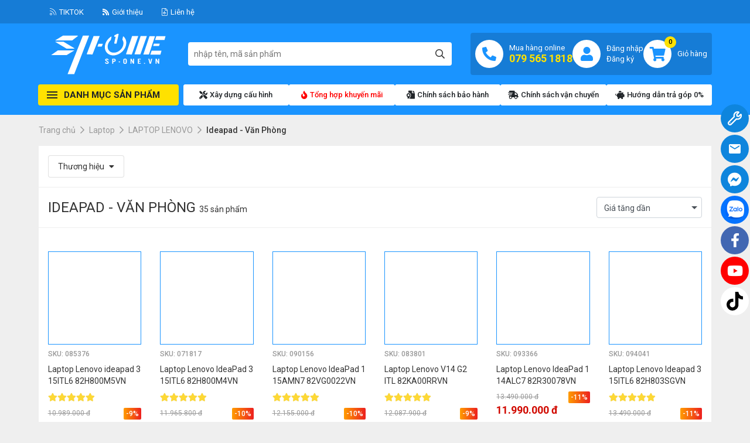

--- FILE ---
content_type: text/html; charset=UTF-8
request_url: https://sp-one.vn/ideapad-van-phong/
body_size: 55966
content:
<!doctype html>
<html lang="vi" class="no-js">

<head><meta charset="UTF-8"><script>if(navigator.userAgent.match(/MSIE|Internet Explorer/i)||navigator.userAgent.match(/Trident\/7\..*?rv:11/i)){var href=document.location.href;if(!href.match(/[?&]nowprocket/)){if(href.indexOf("?")==-1){if(href.indexOf("#")==-1){document.location.href=href+"?nowprocket=1"}else{document.location.href=href.replace("#","?nowprocket=1#")}}else{if(href.indexOf("#")==-1){document.location.href=href+"&nowprocket=1"}else{document.location.href=href.replace("#","&nowprocket=1#")}}}}</script><script>(()=>{class RocketLazyLoadScripts{constructor(){this.v="1.2.6",this.triggerEvents=["keydown","mousedown","mousemove","touchmove","touchstart","touchend","wheel"],this.userEventHandler=this.t.bind(this),this.touchStartHandler=this.i.bind(this),this.touchMoveHandler=this.o.bind(this),this.touchEndHandler=this.h.bind(this),this.clickHandler=this.u.bind(this),this.interceptedClicks=[],this.interceptedClickListeners=[],this.l(this),window.addEventListener("pageshow",(t=>{this.persisted=t.persisted,this.everythingLoaded&&this.m()})),this.CSPIssue=sessionStorage.getItem("rocketCSPIssue"),document.addEventListener("securitypolicyviolation",(t=>{this.CSPIssue||"script-src-elem"!==t.violatedDirective||"data"!==t.blockedURI||(this.CSPIssue=!0,sessionStorage.setItem("rocketCSPIssue",!0))})),document.addEventListener("DOMContentLoaded",(()=>{this.k()})),this.delayedScripts={normal:[],async:[],defer:[]},this.trash=[],this.allJQueries=[]}p(t){document.hidden?t.t():(this.triggerEvents.forEach((e=>window.addEventListener(e,t.userEventHandler,{passive:!0}))),window.addEventListener("touchstart",t.touchStartHandler,{passive:!0}),window.addEventListener("mousedown",t.touchStartHandler),document.addEventListener("visibilitychange",t.userEventHandler))}_(){this.triggerEvents.forEach((t=>window.removeEventListener(t,this.userEventHandler,{passive:!0}))),document.removeEventListener("visibilitychange",this.userEventHandler)}i(t){"HTML"!==t.target.tagName&&(window.addEventListener("touchend",this.touchEndHandler),window.addEventListener("mouseup",this.touchEndHandler),window.addEventListener("touchmove",this.touchMoveHandler,{passive:!0}),window.addEventListener("mousemove",this.touchMoveHandler),t.target.addEventListener("click",this.clickHandler),this.L(t.target,!0),this.S(t.target,"onclick","rocket-onclick"),this.C())}o(t){window.removeEventListener("touchend",this.touchEndHandler),window.removeEventListener("mouseup",this.touchEndHandler),window.removeEventListener("touchmove",this.touchMoveHandler,{passive:!0}),window.removeEventListener("mousemove",this.touchMoveHandler),t.target.removeEventListener("click",this.clickHandler),this.L(t.target,!1),this.S(t.target,"rocket-onclick","onclick"),this.M()}h(){window.removeEventListener("touchend",this.touchEndHandler),window.removeEventListener("mouseup",this.touchEndHandler),window.removeEventListener("touchmove",this.touchMoveHandler,{passive:!0}),window.removeEventListener("mousemove",this.touchMoveHandler)}u(t){t.target.removeEventListener("click",this.clickHandler),this.L(t.target,!1),this.S(t.target,"rocket-onclick","onclick"),this.interceptedClicks.push(t),t.preventDefault(),t.stopPropagation(),t.stopImmediatePropagation(),this.M()}O(){window.removeEventListener("touchstart",this.touchStartHandler,{passive:!0}),window.removeEventListener("mousedown",this.touchStartHandler),this.interceptedClicks.forEach((t=>{t.target.dispatchEvent(new MouseEvent("click",{view:t.view,bubbles:!0,cancelable:!0}))}))}l(t){EventTarget.prototype.addEventListenerWPRocketBase=EventTarget.prototype.addEventListener,EventTarget.prototype.addEventListener=function(e,i,o){"click"!==e||t.windowLoaded||i===t.clickHandler||t.interceptedClickListeners.push({target:this,func:i,options:o}),(this||window).addEventListenerWPRocketBase(e,i,o)}}L(t,e){this.interceptedClickListeners.forEach((i=>{i.target===t&&(e?t.removeEventListener("click",i.func,i.options):t.addEventListener("click",i.func,i.options))})),t.parentNode!==document.documentElement&&this.L(t.parentNode,e)}D(){return new Promise((t=>{this.P?this.M=t:t()}))}C(){this.P=!0}M(){this.P=!1}S(t,e,i){t.hasAttribute&&t.hasAttribute(e)&&(event.target.setAttribute(i,event.target.getAttribute(e)),event.target.removeAttribute(e))}t(){this._(this),"loading"===document.readyState?document.addEventListener("DOMContentLoaded",this.R.bind(this)):this.R()}k(){let t=[];document.querySelectorAll("script[type=rocketlazyloadscript][data-rocket-src]").forEach((e=>{let i=e.getAttribute("data-rocket-src");if(i&&!i.startsWith("data:")){0===i.indexOf("//")&&(i=location.protocol+i);try{const o=new URL(i).origin;o!==location.origin&&t.push({src:o,crossOrigin:e.crossOrigin||"module"===e.getAttribute("data-rocket-type")})}catch(t){}}})),t=[...new Map(t.map((t=>[JSON.stringify(t),t]))).values()],this.T(t,"preconnect")}async R(){this.lastBreath=Date.now(),this.j(this),this.F(this),this.I(),this.W(),this.q(),await this.A(this.delayedScripts.normal),await this.A(this.delayedScripts.defer),await this.A(this.delayedScripts.async);try{await this.U(),await this.H(this),await this.J()}catch(t){console.error(t)}window.dispatchEvent(new Event("rocket-allScriptsLoaded")),this.everythingLoaded=!0,this.D().then((()=>{this.O()})),this.N()}W(){document.querySelectorAll("script[type=rocketlazyloadscript]").forEach((t=>{t.hasAttribute("data-rocket-src")?t.hasAttribute("async")&&!1!==t.async?this.delayedScripts.async.push(t):t.hasAttribute("defer")&&!1!==t.defer||"module"===t.getAttribute("data-rocket-type")?this.delayedScripts.defer.push(t):this.delayedScripts.normal.push(t):this.delayedScripts.normal.push(t)}))}async B(t){if(await this.G(),!0!==t.noModule||!("noModule"in HTMLScriptElement.prototype))return new Promise((e=>{let i;function o(){(i||t).setAttribute("data-rocket-status","executed"),e()}try{if(navigator.userAgent.indexOf("Firefox/")>0||""===navigator.vendor||this.CSPIssue)i=document.createElement("script"),[...t.attributes].forEach((t=>{let e=t.nodeName;"type"!==e&&("data-rocket-type"===e&&(e="type"),"data-rocket-src"===e&&(e="src"),i.setAttribute(e,t.nodeValue))})),t.text&&(i.text=t.text),i.hasAttribute("src")?(i.addEventListener("load",o),i.addEventListener("error",(function(){i.setAttribute("data-rocket-status","failed-network"),e()})),setTimeout((()=>{i.isConnected||e()}),1)):(i.text=t.text,o()),t.parentNode.replaceChild(i,t);else{const i=t.getAttribute("data-rocket-type"),s=t.getAttribute("data-rocket-src");i?(t.type=i,t.removeAttribute("data-rocket-type")):t.removeAttribute("type"),t.addEventListener("load",o),t.addEventListener("error",(i=>{this.CSPIssue&&i.target.src.startsWith("data:")?(console.log("WPRocket: data-uri blocked by CSP -> fallback"),t.removeAttribute("src"),this.B(t).then(e)):(t.setAttribute("data-rocket-status","failed-network"),e())})),s?(t.removeAttribute("data-rocket-src"),t.src=s):t.src="data:text/javascript;base64,"+window.btoa(unescape(encodeURIComponent(t.text)))}}catch(i){t.setAttribute("data-rocket-status","failed-transform"),e()}}));t.setAttribute("data-rocket-status","skipped")}async A(t){const e=t.shift();return e&&e.isConnected?(await this.B(e),this.A(t)):Promise.resolve()}q(){this.T([...this.delayedScripts.normal,...this.delayedScripts.defer,...this.delayedScripts.async],"preload")}T(t,e){var i=document.createDocumentFragment();t.forEach((t=>{const o=t.getAttribute&&t.getAttribute("data-rocket-src")||t.src;if(o&&!o.startsWith("data:")){const s=document.createElement("link");s.href=o,s.rel=e,"preconnect"!==e&&(s.as="script"),t.getAttribute&&"module"===t.getAttribute("data-rocket-type")&&(s.crossOrigin=!0),t.crossOrigin&&(s.crossOrigin=t.crossOrigin),t.integrity&&(s.integrity=t.integrity),i.appendChild(s),this.trash.push(s)}})),document.head.appendChild(i)}j(t){let e={};function i(i,o){return e[o].eventsToRewrite.indexOf(i)>=0&&!t.everythingLoaded?"rocket-"+i:i}function o(t,o){!function(t){e[t]||(e[t]={originalFunctions:{add:t.addEventListener,remove:t.removeEventListener},eventsToRewrite:[]},t.addEventListener=function(){arguments[0]=i(arguments[0],t),e[t].originalFunctions.add.apply(t,arguments)},t.removeEventListener=function(){arguments[0]=i(arguments[0],t),e[t].originalFunctions.remove.apply(t,arguments)})}(t),e[t].eventsToRewrite.push(o)}function s(e,i){let o=e[i];e[i]=null,Object.defineProperty(e,i,{get:()=>o||function(){},set(s){t.everythingLoaded?o=s:e["rocket"+i]=o=s}})}o(document,"DOMContentLoaded"),o(window,"DOMContentLoaded"),o(window,"load"),o(window,"pageshow"),o(document,"readystatechange"),s(document,"onreadystatechange"),s(window,"onload"),s(window,"onpageshow");try{Object.defineProperty(document,"readyState",{get:()=>t.rocketReadyState,set(e){t.rocketReadyState=e},configurable:!0}),document.readyState="loading"}catch(t){console.log("WPRocket DJE readyState conflict, bypassing")}}F(t){let e;function i(e){return t.everythingLoaded?e:e.split(" ").map((t=>"load"===t||0===t.indexOf("load.")?"rocket-jquery-load":t)).join(" ")}function o(o){function s(t){const e=o.fn[t];o.fn[t]=o.fn.init.prototype[t]=function(){return this[0]===window&&("string"==typeof arguments[0]||arguments[0]instanceof String?arguments[0]=i(arguments[0]):"object"==typeof arguments[0]&&Object.keys(arguments[0]).forEach((t=>{const e=arguments[0][t];delete arguments[0][t],arguments[0][i(t)]=e}))),e.apply(this,arguments),this}}o&&o.fn&&!t.allJQueries.includes(o)&&(o.fn.ready=o.fn.init.prototype.ready=function(e){return t.domReadyFired?e.bind(document)(o):document.addEventListener("rocket-DOMContentLoaded",(()=>e.bind(document)(o))),o([])},s("on"),s("one"),t.allJQueries.push(o)),e=o}o(window.jQuery),Object.defineProperty(window,"jQuery",{get:()=>e,set(t){o(t)}})}async H(t){const e=document.querySelector("script[data-webpack]");e&&(await async function(){return new Promise((t=>{e.addEventListener("load",t),e.addEventListener("error",t)}))}(),await t.K(),await t.H(t))}async U(){this.domReadyFired=!0;try{document.readyState="interactive"}catch(t){}await this.G(),document.dispatchEvent(new Event("rocket-readystatechange")),await this.G(),document.rocketonreadystatechange&&document.rocketonreadystatechange(),await this.G(),document.dispatchEvent(new Event("rocket-DOMContentLoaded")),await this.G(),window.dispatchEvent(new Event("rocket-DOMContentLoaded"))}async J(){try{document.readyState="complete"}catch(t){}await this.G(),document.dispatchEvent(new Event("rocket-readystatechange")),await this.G(),document.rocketonreadystatechange&&document.rocketonreadystatechange(),await this.G(),window.dispatchEvent(new Event("rocket-load")),await this.G(),window.rocketonload&&window.rocketonload(),await this.G(),this.allJQueries.forEach((t=>t(window).trigger("rocket-jquery-load"))),await this.G();const t=new Event("rocket-pageshow");t.persisted=this.persisted,window.dispatchEvent(t),await this.G(),window.rocketonpageshow&&window.rocketonpageshow({persisted:this.persisted}),this.windowLoaded=!0}m(){document.onreadystatechange&&document.onreadystatechange(),window.onload&&window.onload(),window.onpageshow&&window.onpageshow({persisted:this.persisted})}I(){const t=new Map;document.write=document.writeln=function(e){const i=document.currentScript;i||console.error("WPRocket unable to document.write this: "+e);const o=document.createRange(),s=i.parentElement;let n=t.get(i);void 0===n&&(n=i.nextSibling,t.set(i,n));const c=document.createDocumentFragment();o.setStart(c,0),c.appendChild(o.createContextualFragment(e)),s.insertBefore(c,n)}}async G(){Date.now()-this.lastBreath>45&&(await this.K(),this.lastBreath=Date.now())}async K(){return document.hidden?new Promise((t=>setTimeout(t))):new Promise((t=>requestAnimationFrame(t)))}N(){this.trash.forEach((t=>t.remove()))}static run(){const t=new RocketLazyLoadScripts;t.p(t)}}RocketLazyLoadScripts.run()})();</script>

	
	<meta http-equiv="X-UA-Compatible" content="IE=edge,chrome=1">
	<meta name="viewport" content="width=device-width, initial-scale=1.0">
	<meta name="description" content="Máy tính PC | Laptop cao cấp &amp; Workstation chính hãng hàng đầu Việt Nam">

	<link rel="preconnect" href="https://fonts.googleapis.com">
	<link rel="preconnect" href="https://fonts.gstatic.com" crossorigin>
	<link rel="preconnect" href="https://fonts.googleapis.com">
	<link rel="preconnect" href="https://fonts.gstatic.com" crossorigin>
	<link href="https://fonts.googleapis.com/css2?family=Roboto:ital,wght@0,400;0,500;0,700;0,900;1,300&display=swap" rel="stylesheet">
	<link href="https://fonts.googleapis.com/css2?family=Material+Icons" rel="stylesheet">
	<link rel="apple-touch-icon" sizes="180x180" href="/favicon_io/apple-touch-icon.png">
	<link rel="icon" type="image/png" sizes="32x32" href="/favicon_io/favicon_io/favicon-32x32.png">
	<link rel="icon" type="image/png" sizes="16x16" href="/favicon_io/favicon-16x16.png">
	<link rel="manifest" href="/favicon_io/site.webmanifest">

	
                <meta name="theme-color" content="#1a94ff">
            
	<meta name='robots' content='index, follow, max-image-preview:large, max-snippet:-1, max-video-preview:-1' />

	<!-- This site is optimized with the Yoast SEO plugin v26.7 - https://yoast.com/wordpress/plugins/seo/ -->
	<title>Ideapad văn phòng - laptop chính hãng giá rẻ, trả góp 0% | SPOne</title><link rel="preload" data-rocket-preload as="image" href="https://sp-one.vn/Content/uploads/2022/12/13.jpg" fetchpriority="high">
	<meta name="description" content="Ideapad văn phòng - chính hãng giá rẻ, trả góp 0%, bảo hành, hậu chu đáo. Kèm nhiều quà tặng giá trị. Giá cực kì hấp dẫn, tốt nhất." />
	<link rel="canonical" href="https://sp-one.vn/ideapad-van-phong/" />
	<link rel="next" href="https://sp-one.vn/ideapad-van-phong/page/2/" />
	<meta property="og:locale" content="vi_VN" />
	<meta property="og:type" content="article" />
	<meta property="og:title" content="Ideapad văn phòng - laptop chính hãng giá rẻ, trả góp 0% | SPOne" />
	<meta property="og:description" content="Ideapad văn phòng - chính hãng giá rẻ, trả góp 0%, bảo hành, hậu chu đáo. Kèm nhiều quà tặng giá trị. Giá cực kì hấp dẫn, tốt nhất." />
	<meta property="og:url" content="https://sp-one.vn/ideapad-van-phong/" />
	<meta property="og:site_name" content="SP-One : Máy tính PC | Laptop cao cấp &amp; Workstation chính hãng hàng đầu Việt Nam" />
	<meta name="twitter:card" content="summary_large_image" />
	<script type="application/ld+json" class="yoast-schema-graph">{"@context":"https://schema.org","@graph":[{"@type":"CollectionPage","@id":"https://sp-one.vn/ideapad-van-phong/","url":"https://sp-one.vn/ideapad-van-phong/","name":"Ideapad văn phòng - laptop chính hãng giá rẻ, trả góp 0% | SPOne","isPartOf":{"@id":"https://sp-one.vn/#website"},"primaryImageOfPage":{"@id":"https://sp-one.vn/ideapad-van-phong/#primaryimage"},"image":{"@id":"https://sp-one.vn/ideapad-van-phong/#primaryimage"},"thumbnailUrl":"https://sp-one.vn/Content/uploads/2023/02/m5c.jpg","description":"Ideapad văn phòng - chính hãng giá rẻ, trả góp 0%, bảo hành, hậu chu đáo. Kèm nhiều quà tặng giá trị. Giá cực kì hấp dẫn, tốt nhất.","breadcrumb":{"@id":"https://sp-one.vn/ideapad-van-phong/#breadcrumb"},"inLanguage":"vi"},{"@type":"ImageObject","inLanguage":"vi","@id":"https://sp-one.vn/ideapad-van-phong/#primaryimage","url":"https://sp-one.vn/Content/uploads/2023/02/m5c.jpg","contentUrl":"https://sp-one.vn/Content/uploads/2023/02/m5c.jpg","width":900,"height":900},{"@type":"BreadcrumbList","@id":"https://sp-one.vn/ideapad-van-phong/#breadcrumb","itemListElement":[{"@type":"ListItem","position":1,"name":"Trang chủ","item":"https://sp-one.vn/"},{"@type":"ListItem","position":2,"name":"Laptop","item":"https://sp-one.vn/laptop/"},{"@type":"ListItem","position":3,"name":"LAPTOP LENOVO","item":"https://sp-one.vn/laptop-lenovo/"},{"@type":"ListItem","position":4,"name":"Ideapad - Văn phòng"}]},{"@type":"WebSite","@id":"https://sp-one.vn/#website","url":"https://sp-one.vn/","name":"SP-One : Máy tính PC | Laptop cao cấp & Workstation chính hãng hàng đầu Việt Nam","description":"Máy tính PC | Laptop cao cấp &amp; Workstation chính hãng hàng đầu Việt Nam","publisher":{"@id":"https://sp-one.vn/#organization"},"potentialAction":[{"@type":"SearchAction","target":{"@type":"EntryPoint","urlTemplate":"https://sp-one.vn/?s={search_term_string}"},"query-input":{"@type":"PropertyValueSpecification","valueRequired":true,"valueName":"search_term_string"}}],"inLanguage":"vi"},{"@type":"Organization","@id":"https://sp-one.vn/#organization","name":"CÔNG TY TNHH MTV CÔNG NGHỆ SP ONE","url":"https://sp-one.vn/","logo":{"@type":"ImageObject","inLanguage":"vi","@id":"https://sp-one.vn/#/schema/logo/image/","url":"https://sp-one.vn/Content/uploads/2025/07/sp-one-bg-2.jpg","contentUrl":"https://sp-one.vn/Content/uploads/2025/07/sp-one-bg-2.jpg","width":1280,"height":640,"caption":"CÔNG TY TNHH MTV CÔNG NGHỆ SP ONE"},"image":{"@id":"https://sp-one.vn/#/schema/logo/image/"},"sameAs":["https://www.facebook.com/spone.vn/"]}]}</script>
	<!-- / Yoast SEO plugin. -->


<style id='wp-img-auto-sizes-contain-inline-css' type='text/css'>
img:is([sizes=auto i],[sizes^="auto," i]){contain-intrinsic-size:3000px 1500px}
/*# sourceURL=wp-img-auto-sizes-contain-inline-css */
</style>
<style id='classic-theme-styles-inline-css' type='text/css'>
/*! This file is auto-generated */
.wp-block-button__link{color:#fff;background-color:#32373c;border-radius:9999px;box-shadow:none;text-decoration:none;padding:calc(.667em + 2px) calc(1.333em + 2px);font-size:1.125em}.wp-block-file__button{background:#32373c;color:#fff;text-decoration:none}
/*# sourceURL=/wp-includes/css/classic-themes.min.css */
</style>
<style id='woocommerce-inline-inline-css' type='text/css'>
.woocommerce form .form-row .required { visibility: visible; }
/*# sourceURL=woocommerce-inline-inline-css */
</style>
<link data-minify="1" rel='stylesheet' id='fontawesome-css' href='https://sp-one.vn/Content/cache/min/1/Content/themes/wpdev-spone-2025/assets/fonts/Fontawesome/css/fontawesome.css?ver=1767861801' type='text/css' media='all' />
<link rel='stylesheet' id='bootstrap-css' href='https://sp-one.vn/Content/themes/wpdev-spone-2025/assets/css/bootstrap.min.css?ver=4.6.0' type='text/css' media='all' />
<link data-minify="1" rel='stylesheet' id='style-css' href='https://sp-one.vn/Content/cache/min/1/Content/themes/wpdev-spone-2025/style.css?ver=1767861801' type='text/css' media='all' />
<link data-minify="1" rel='stylesheet' id='extends-css' href='https://sp-one.vn/Content/cache/min/1/Content/themes/wpdev-spone-2025/assets/css/__extends.css?ver=1767861801' type='text/css' media='all' />
<link data-minify="1" rel='stylesheet' id='core-css' href='https://sp-one.vn/Content/cache/min/1/Content/themes/wpdev-spone-2025/assets/css/__Core.css?ver=1767861801' type='text/css' media='all' />
<script type="rocketlazyloadscript" data-rocket-type="text/javascript" data-rocket-src="https://sp-one.vn/wp-includes/js/jquery/jquery.min.js?ver=3.7.1" id="jquery-core-js" data-rocket-defer defer></script>
<script type="rocketlazyloadscript" data-rocket-type="text/javascript" data-rocket-src="https://sp-one.vn/Content/plugins/woocommerce/assets/js/jquery-blockui/jquery.blockUI.min.js?ver=2.7.0-wc.10.4.3" id="wc-jquery-blockui-js" defer="defer" data-wp-strategy="defer"></script>
<script type="text/javascript" id="wc-add-to-cart-js-extra">
/* <![CDATA[ */
var wc_add_to_cart_params = {"ajax_url":"/wp-admin/admin-ajax.php","wc_ajax_url":"/?wc-ajax=%%endpoint%%","i18n_view_cart":"Xem gi\u1ecf h\u00e0ng","cart_url":"https://sp-one.vn/gio-hang/","is_cart":"","cart_redirect_after_add":"no"};
//# sourceURL=wc-add-to-cart-js-extra
/* ]]> */
</script>
<script type="rocketlazyloadscript" data-rocket-type="text/javascript" data-rocket-src="https://sp-one.vn/Content/plugins/woocommerce/assets/js/frontend/add-to-cart.min.js?ver=10.4.3" id="wc-add-to-cart-js" defer="defer" data-wp-strategy="defer"></script>
<script type="rocketlazyloadscript" data-rocket-type="text/javascript" data-rocket-src="https://sp-one.vn/Content/plugins/woocommerce/assets/js/js-cookie/js.cookie.min.js?ver=2.1.4-wc.10.4.3" id="wc-js-cookie-js" defer="defer" data-wp-strategy="defer"></script>
<script type="text/javascript" id="woocommerce-js-extra">
/* <![CDATA[ */
var woocommerce_params = {"ajax_url":"/wp-admin/admin-ajax.php","wc_ajax_url":"/?wc-ajax=%%endpoint%%","i18n_password_show":"Hi\u1ec3n th\u1ecb m\u1eadt kh\u1ea9u","i18n_password_hide":"\u1ea8n m\u1eadt kh\u1ea9u"};
//# sourceURL=woocommerce-js-extra
/* ]]> */
</script>
<script type="rocketlazyloadscript" data-rocket-type="text/javascript" data-rocket-src="https://sp-one.vn/Content/plugins/woocommerce/assets/js/frontend/woocommerce.min.js?ver=10.4.3" id="woocommerce-js" defer="defer" data-wp-strategy="defer"></script>
<link rel="https://api.w.org/" href="https://sp-one.vn/wp-json/" /><link rel="alternate" title="JSON" type="application/json" href="https://sp-one.vn/wp-json/wp/v2/product_cat/8102" />	<noscript><style>.woocommerce-product-gallery{ opacity: 1 !important; }</style></noscript>
	<link rel="icon" href="https://sp-one.vn/Content/uploads/2023/06/cropped-android-chrome-512x512-1-32x32.png" sizes="32x32" />
<link rel="icon" href="https://sp-one.vn/Content/uploads/2023/06/cropped-android-chrome-512x512-1-192x192.png" sizes="192x192" />
<link rel="apple-touch-icon" href="https://sp-one.vn/Content/uploads/2023/06/cropped-android-chrome-512x512-1-180x180.png" />
<meta name="msapplication-TileImage" content="https://sp-one.vn/Content/uploads/2023/06/cropped-android-chrome-512x512-1-270x270.png" />

	
        <style type="text/css">
            :root {
                --theme-color: #1a94ff;
                --theme-color-rgb: 26 148 255;
                --secondary-color: #fdd835;
                --secondary-color-rgb: 253 216 53;
                --wc-price-color: #d10a00;
            }
            @media(min-width:1650px){:root{--container-width: 1650px;}}
        </style>
        <link data-minify="1" rel='stylesheet' id='wc-blocks-style-css' href='https://sp-one.vn/Content/cache/min/1/Content/plugins/woocommerce/assets/client/blocks/wc-blocks.css?ver=1767861801' type='text/css' media='all' />
<style id='global-styles-inline-css' type='text/css'>
:root{--wp--preset--aspect-ratio--square: 1;--wp--preset--aspect-ratio--4-3: 4/3;--wp--preset--aspect-ratio--3-4: 3/4;--wp--preset--aspect-ratio--3-2: 3/2;--wp--preset--aspect-ratio--2-3: 2/3;--wp--preset--aspect-ratio--16-9: 16/9;--wp--preset--aspect-ratio--9-16: 9/16;--wp--preset--color--black: #000000;--wp--preset--color--cyan-bluish-gray: #abb8c3;--wp--preset--color--white: #ffffff;--wp--preset--color--pale-pink: #f78da7;--wp--preset--color--vivid-red: #cf2e2e;--wp--preset--color--luminous-vivid-orange: #ff6900;--wp--preset--color--luminous-vivid-amber: #fcb900;--wp--preset--color--light-green-cyan: #7bdcb5;--wp--preset--color--vivid-green-cyan: #00d084;--wp--preset--color--pale-cyan-blue: #8ed1fc;--wp--preset--color--vivid-cyan-blue: #0693e3;--wp--preset--color--vivid-purple: #9b51e0;--wp--preset--gradient--vivid-cyan-blue-to-vivid-purple: linear-gradient(135deg,rgb(6,147,227) 0%,rgb(155,81,224) 100%);--wp--preset--gradient--light-green-cyan-to-vivid-green-cyan: linear-gradient(135deg,rgb(122,220,180) 0%,rgb(0,208,130) 100%);--wp--preset--gradient--luminous-vivid-amber-to-luminous-vivid-orange: linear-gradient(135deg,rgb(252,185,0) 0%,rgb(255,105,0) 100%);--wp--preset--gradient--luminous-vivid-orange-to-vivid-red: linear-gradient(135deg,rgb(255,105,0) 0%,rgb(207,46,46) 100%);--wp--preset--gradient--very-light-gray-to-cyan-bluish-gray: linear-gradient(135deg,rgb(238,238,238) 0%,rgb(169,184,195) 100%);--wp--preset--gradient--cool-to-warm-spectrum: linear-gradient(135deg,rgb(74,234,220) 0%,rgb(151,120,209) 20%,rgb(207,42,186) 40%,rgb(238,44,130) 60%,rgb(251,105,98) 80%,rgb(254,248,76) 100%);--wp--preset--gradient--blush-light-purple: linear-gradient(135deg,rgb(255,206,236) 0%,rgb(152,150,240) 100%);--wp--preset--gradient--blush-bordeaux: linear-gradient(135deg,rgb(254,205,165) 0%,rgb(254,45,45) 50%,rgb(107,0,62) 100%);--wp--preset--gradient--luminous-dusk: linear-gradient(135deg,rgb(255,203,112) 0%,rgb(199,81,192) 50%,rgb(65,88,208) 100%);--wp--preset--gradient--pale-ocean: linear-gradient(135deg,rgb(255,245,203) 0%,rgb(182,227,212) 50%,rgb(51,167,181) 100%);--wp--preset--gradient--electric-grass: linear-gradient(135deg,rgb(202,248,128) 0%,rgb(113,206,126) 100%);--wp--preset--gradient--midnight: linear-gradient(135deg,rgb(2,3,129) 0%,rgb(40,116,252) 100%);--wp--preset--font-size--small: 13px;--wp--preset--font-size--medium: 20px;--wp--preset--font-size--large: 36px;--wp--preset--font-size--x-large: 42px;--wp--preset--spacing--20: 0.44rem;--wp--preset--spacing--30: 0.67rem;--wp--preset--spacing--40: 1rem;--wp--preset--spacing--50: 1.5rem;--wp--preset--spacing--60: 2.25rem;--wp--preset--spacing--70: 3.38rem;--wp--preset--spacing--80: 5.06rem;--wp--preset--shadow--natural: 6px 6px 9px rgba(0, 0, 0, 0.2);--wp--preset--shadow--deep: 12px 12px 50px rgba(0, 0, 0, 0.4);--wp--preset--shadow--sharp: 6px 6px 0px rgba(0, 0, 0, 0.2);--wp--preset--shadow--outlined: 6px 6px 0px -3px rgb(255, 255, 255), 6px 6px rgb(0, 0, 0);--wp--preset--shadow--crisp: 6px 6px 0px rgb(0, 0, 0);}:where(.is-layout-flex){gap: 0.5em;}:where(.is-layout-grid){gap: 0.5em;}body .is-layout-flex{display: flex;}.is-layout-flex{flex-wrap: wrap;align-items: center;}.is-layout-flex > :is(*, div){margin: 0;}body .is-layout-grid{display: grid;}.is-layout-grid > :is(*, div){margin: 0;}:where(.wp-block-columns.is-layout-flex){gap: 2em;}:where(.wp-block-columns.is-layout-grid){gap: 2em;}:where(.wp-block-post-template.is-layout-flex){gap: 1.25em;}:where(.wp-block-post-template.is-layout-grid){gap: 1.25em;}.has-black-color{color: var(--wp--preset--color--black) !important;}.has-cyan-bluish-gray-color{color: var(--wp--preset--color--cyan-bluish-gray) !important;}.has-white-color{color: var(--wp--preset--color--white) !important;}.has-pale-pink-color{color: var(--wp--preset--color--pale-pink) !important;}.has-vivid-red-color{color: var(--wp--preset--color--vivid-red) !important;}.has-luminous-vivid-orange-color{color: var(--wp--preset--color--luminous-vivid-orange) !important;}.has-luminous-vivid-amber-color{color: var(--wp--preset--color--luminous-vivid-amber) !important;}.has-light-green-cyan-color{color: var(--wp--preset--color--light-green-cyan) !important;}.has-vivid-green-cyan-color{color: var(--wp--preset--color--vivid-green-cyan) !important;}.has-pale-cyan-blue-color{color: var(--wp--preset--color--pale-cyan-blue) !important;}.has-vivid-cyan-blue-color{color: var(--wp--preset--color--vivid-cyan-blue) !important;}.has-vivid-purple-color{color: var(--wp--preset--color--vivid-purple) !important;}.has-black-background-color{background-color: var(--wp--preset--color--black) !important;}.has-cyan-bluish-gray-background-color{background-color: var(--wp--preset--color--cyan-bluish-gray) !important;}.has-white-background-color{background-color: var(--wp--preset--color--white) !important;}.has-pale-pink-background-color{background-color: var(--wp--preset--color--pale-pink) !important;}.has-vivid-red-background-color{background-color: var(--wp--preset--color--vivid-red) !important;}.has-luminous-vivid-orange-background-color{background-color: var(--wp--preset--color--luminous-vivid-orange) !important;}.has-luminous-vivid-amber-background-color{background-color: var(--wp--preset--color--luminous-vivid-amber) !important;}.has-light-green-cyan-background-color{background-color: var(--wp--preset--color--light-green-cyan) !important;}.has-vivid-green-cyan-background-color{background-color: var(--wp--preset--color--vivid-green-cyan) !important;}.has-pale-cyan-blue-background-color{background-color: var(--wp--preset--color--pale-cyan-blue) !important;}.has-vivid-cyan-blue-background-color{background-color: var(--wp--preset--color--vivid-cyan-blue) !important;}.has-vivid-purple-background-color{background-color: var(--wp--preset--color--vivid-purple) !important;}.has-black-border-color{border-color: var(--wp--preset--color--black) !important;}.has-cyan-bluish-gray-border-color{border-color: var(--wp--preset--color--cyan-bluish-gray) !important;}.has-white-border-color{border-color: var(--wp--preset--color--white) !important;}.has-pale-pink-border-color{border-color: var(--wp--preset--color--pale-pink) !important;}.has-vivid-red-border-color{border-color: var(--wp--preset--color--vivid-red) !important;}.has-luminous-vivid-orange-border-color{border-color: var(--wp--preset--color--luminous-vivid-orange) !important;}.has-luminous-vivid-amber-border-color{border-color: var(--wp--preset--color--luminous-vivid-amber) !important;}.has-light-green-cyan-border-color{border-color: var(--wp--preset--color--light-green-cyan) !important;}.has-vivid-green-cyan-border-color{border-color: var(--wp--preset--color--vivid-green-cyan) !important;}.has-pale-cyan-blue-border-color{border-color: var(--wp--preset--color--pale-cyan-blue) !important;}.has-vivid-cyan-blue-border-color{border-color: var(--wp--preset--color--vivid-cyan-blue) !important;}.has-vivid-purple-border-color{border-color: var(--wp--preset--color--vivid-purple) !important;}.has-vivid-cyan-blue-to-vivid-purple-gradient-background{background: var(--wp--preset--gradient--vivid-cyan-blue-to-vivid-purple) !important;}.has-light-green-cyan-to-vivid-green-cyan-gradient-background{background: var(--wp--preset--gradient--light-green-cyan-to-vivid-green-cyan) !important;}.has-luminous-vivid-amber-to-luminous-vivid-orange-gradient-background{background: var(--wp--preset--gradient--luminous-vivid-amber-to-luminous-vivid-orange) !important;}.has-luminous-vivid-orange-to-vivid-red-gradient-background{background: var(--wp--preset--gradient--luminous-vivid-orange-to-vivid-red) !important;}.has-very-light-gray-to-cyan-bluish-gray-gradient-background{background: var(--wp--preset--gradient--very-light-gray-to-cyan-bluish-gray) !important;}.has-cool-to-warm-spectrum-gradient-background{background: var(--wp--preset--gradient--cool-to-warm-spectrum) !important;}.has-blush-light-purple-gradient-background{background: var(--wp--preset--gradient--blush-light-purple) !important;}.has-blush-bordeaux-gradient-background{background: var(--wp--preset--gradient--blush-bordeaux) !important;}.has-luminous-dusk-gradient-background{background: var(--wp--preset--gradient--luminous-dusk) !important;}.has-pale-ocean-gradient-background{background: var(--wp--preset--gradient--pale-ocean) !important;}.has-electric-grass-gradient-background{background: var(--wp--preset--gradient--electric-grass) !important;}.has-midnight-gradient-background{background: var(--wp--preset--gradient--midnight) !important;}.has-small-font-size{font-size: var(--wp--preset--font-size--small) !important;}.has-medium-font-size{font-size: var(--wp--preset--font-size--medium) !important;}.has-large-font-size{font-size: var(--wp--preset--font-size--large) !important;}.has-x-large-font-size{font-size: var(--wp--preset--font-size--x-large) !important;}
/*# sourceURL=global-styles-inline-css */
</style>
<style id="rocket-lazyrender-inline-css">[data-wpr-lazyrender] {content-visibility: auto;}</style><meta name="generator" content="WP Rocket 3.18" data-wpr-features="wpr_delay_js wpr_defer_js wpr_minify_js wpr_automatic_lazy_rendering wpr_oci wpr_minify_css wpr_desktop wpr_preload_links" /></head>

<body class="archive tax-product_cat term-ideapad-van-phong term-8102 wp-custom-logo wp-theme-wpdev-spone-2025 theme-wpdev-spone-2025 woocommerce woocommerce-page woocommerce-no-js woocommerce-zzzz">

		<!-- wrapper -->
	<div  class="wrapper">

		<header  class="header">
			
<!-- Nav bar -->
<nav class="mobile-header d-flex align-items-center px-3 d-lg-none" role="navigation">

    <!-- Logo -->
    <a class="logo d-block mr-auto" href="https://sp-one.vn">
        <img src="https://sp-one.vn/Content/uploads/2021/08/logo_sp-one-white.svg" alt="Logo" class="logo-img">
    </a>

    <!-- WC cart -->
    <a class="btn btn-cart shadow-none" href="https://sp-one.vn/gio-hang/">
        <i class="fal fa-shopping-cart"></i>
        <span class="cart-count">0</span>
    </a>

    <!-- Button open modal menu -->
    <button class="btn shadow-none btn-menu rounded-circle" data-toggle="modal" data-target="#modal-menu">
        <svg class="oneshop-svg-icon menu" width="24" height="24" aria-hidden="true" role="img" fill="none" focusable="false" xmlns="http://www.w3.org/2000/svg" height="24px" viewBox="0 0 24 24" width="24px" fill="#000000"><path d="M0 0h24v24H0V0z" fill="none"/><path d="M3 18h18v-2H3v2zm0-5h18v-2H3v2zm0-7v2h18V6H3z"/></svg>    </button>

</nav>

<!-- open modal search -->
<div  class="oneshop-header-search d-lg-none" data-toggle="modal" data-target="#modal-search">
    <div class="input-search">
        <i class="far fa-search"></i>Tìm kiếm sản phẩm
    </div>
</div><div  class="header-desktop d-none d-lg-block">

    <!-- Top header -->
    <div class="top-header">
        <div class="container h-100 d-flex align-items-center">

                <div class="top-header-links d-flex">
        
            <a href="https://www.tiktok.com/@sponevietnam" title="TIKTOK"><i class="fal fa-rss"></i>TIKTOK</a>

        
            <a href="https://sp-one.vn/gioi-thieu/" title="Giới thiệu"><i class="fas fa-rss"></i>Giới thiệu</a>

        
            <a href="https://sp-one.vn/lien-he/" title="Liên hệ"><i class="fal fa-file-download"></i>Liên hệ</a>

            </div>

        </div>
    </div>

    <!-- Mid header -->
    <div class="mid-header">
        <div class="container h-100 d-flex align-items-center">

            <!-- Logo -->
            <div class="logo">
                <a class="d-block text-center" href="https://sp-one.vn">
                    <img src="https://sp-one.vn/Content/uploads/2021/08/logo_sp-one-white.svg" alt="Logo" class="logo-img">
                </a>
            </div>

            <!-- Search form -->
            <div class="form-search">        <form class="oneshop-div-search" action="https://sp-one.vn" method="get">
            <input class="search-input" type="text" name="s" autocomplete="off" spellcheck="off" placeholder="nhập tên, mã sản phẩm">
            <input type="hidden" name="post_type" value="product">
            <span class="btn btn-close-results shadow-none waves-effect waves-light">
                <i class="material-icons">close</i>
            </span>
            <button class="btn shadow-none waves-effect waves-light">
                <i class="far fa-search"></i>            </button>
            <div class="search-results"></div>
        </form>
</div>

            <!-- Action -->
            <div class="action d-flex">

                <!-- Hotline -->
                <a class="hotline item">
                    <span class="icon"><i class="fas fa-phone-alt"></i></span>
                    <span class="text">
                        Mua hàng online<br />
                        <b>079 565 1818</b>
                    </span>
                </a>

                    <a class="login item" href="https://sp-one.vn/tai-khoan/">

        
            <span class="icon"><i class="fas fa-user"></i></span>
            <span class="text">
                Đăng nhập<br />
                Đăng ký
            </span>

        
    </a>
    
                <!-- Cart -->
                <a class="cart item" href="https://sp-one.vn/gio-hang/">
                    <span class="icon"><i class="fas fa-shopping-cart"></i></span>
                    <span class="text">Giỏ hàng</span>
                    <span class="count">0</span>
                </a>

            </div><!-- action -->

        </div><!-- container -->
    </div><!-- mid-header -->

    <!-- Bottom header -->
    <div class="bottom-header">
        <div class="container h-100 d-flex align-items-center">

            <!-- Dropdown menu -->
            <div class="oneshop-dropdown-menu">
                <button class="btn dropdown-toggle" type="button" data-toggle="dropdown" aria-haspopup="true" aria-expanded="false">
                    <svg class="oneshop-svg-icon menu mr-2" width="24" height="24" aria-hidden="true" role="img" fill="none" focusable="false" xmlns="http://www.w3.org/2000/svg" height="24px" viewBox="0 0 24 24" width="24px" fill="#000000"><path d="M0 0h24v24H0V0z" fill="none"/><path d="M3 18h18v-2H3v2zm0-5h18v-2H3v2zm0-7v2h18V6H3z"/></svg>Danh mục sản phẩm
                </button>
                <div class="dropdown-menu">
                    <div class="container position-relative">
                        <ul class="oneshop-dmsp oneshop-dmsp-icon">
                            
            <li class="cat-item cat-item-2743 menu-item-has-children">
                <a class="waves-effect" href="https://sp-one.vn/pc-van-phong/" title="PC VĂN PHÒNG">
                    <span class="cat-icon"></span>
                    <span class="cat-name">PC VĂN PHÒNG</span>
                    
                    <span class="arrow"></span>
                </a>
            
<ul class="children">

            <li class="cat-item cat-item-7680">
                <a class="waves-effect" href="https://sp-one.vn/pc-intel-pentium-gold/" title="PC Intel - Pentium Gold">
                    
                    <span class="cat-name">PC Intel - Pentium Gold</span>
                    
                    
                </a>
            </li>

            <li class="cat-item cat-item-7681">
                <a class="waves-effect" href="https://sp-one.vn/pc-intel-corei3/" title="PC Intel - Core i3">
                    
                    <span class="cat-name">PC Intel - Core i3</span>
                    
                    
                </a>
            </li>

            <li class="cat-item cat-item-7682">
                <a class="waves-effect" href="https://sp-one.vn/pc-intel-corei5/" title="PC Intel - Core i5">
                    
                    <span class="cat-name">PC Intel - Core i5</span>
                    
                    
                </a>
            </li>

            <li class="cat-item cat-item-7683">
                <a class="waves-effect" href="https://sp-one.vn/pc-amd-athlon/" title="PC AMD- Athlon">
                    
                    <span class="cat-name">PC AMD- Athlon</span>
                    
                    
                </a>
            </li>

            <li class="cat-item cat-item-7684">
                <a class="waves-effect" href="https://sp-one.vn/pc-amd-ryzen3/" title="PC AMD-Ryzen 3">
                    
                    <span class="cat-name">PC AMD-Ryzen 3</span>
                    
                    
                </a>
            </li>

            <li class="cat-item cat-item-7685">
                <a class="waves-effect" href="https://sp-one.vn/pc-amd-ryzen5/" title="PC AMD-Ryzen 5">
                    
                    <span class="cat-name">PC AMD-Ryzen 5</span>
                    
                    
                </a>
            </li>
</ul>
</li>

            <li class="cat-item cat-item-42 menu-item-has-children">
                <a class="waves-effect" href="https://sp-one.vn/pc-gaming/" title="PC GAMING">
                    <span class="cat-icon"></span>
                    <span class="cat-name">PC GAMING</span>
                    
                    <span class="arrow"></span>
                </a>
            
<ul class="children">

            <li class="cat-item cat-item-6570 menu-item-has-children">
                <a class="waves-effect" href="https://sp-one.vn/pc-full-bo/" title="PC Full Bộ">
                    
                    <span class="cat-name">PC Full Bộ</span>
                    
                    <span class="arrow"></span>
                </a>
            
<ul class="children">

            <li class="cat-item cat-item-14845">
                <a class="waves-effect" href="https://sp-one.vn/10-trieu-15-trieu/" title="10 triệu - 15 triệu">
                    
                    <span class="cat-name">10 triệu - 15 triệu</span>
                    
                    
                </a>
            </li>

            <li class="cat-item cat-item-14846">
                <a class="waves-effect" href="https://sp-one.vn/15-trieu-20-trieu-pc-tang-man-hinh/" title="15 triệu - 20 triệu">
                    
                    <span class="cat-name">15 triệu - 20 triệu</span>
                    
                    
                </a>
            </li>

            <li class="cat-item cat-item-14847">
                <a class="waves-effect" href="https://sp-one.vn/20-trieu-25-trieu/" title="20 triệu - 25 triệu">
                    
                    <span class="cat-name">20 triệu - 25 triệu</span>
                    
                    
                </a>
            </li>

            <li class="cat-item cat-item-14848">
                <a class="waves-effect" href="https://sp-one.vn/25-trieu-30-trieu/" title="25 triệu - 30 triệu">
                    
                    <span class="cat-name">25 triệu - 30 triệu</span>
                    
                    
                </a>
            </li>

            <li class="cat-item cat-item-20652">
                <a class="waves-effect" href="https://sp-one.vn/5-trieu-9-trieu/" title="5 triệu - 9 triệu">
                    
                    <span class="cat-name">5 triệu - 9 triệu</span>
                    
                    
                </a>
            </li>
</ul>
</li>

            <li class="cat-item cat-item-7686 menu-item-has-children">
                <a class="waves-effect" href="https://sp-one.vn/pc-gaming-gia/" title="PC GAMING - GIÁ">
                    
                    <span class="cat-name">PC GAMING - GIÁ</span>
                    
                    <span class="arrow"></span>
                </a>
            
<ul class="children">

            <li class="cat-item cat-item-7687">
                <a class="waves-effect" href="https://sp-one.vn/4-trieu-9-trieu/" title="04 triệu - 09 triệu">
                    
                    <span class="cat-name">04 triệu - 09 triệu</span>
                    
                    
                </a>
            </li>

            <li class="cat-item cat-item-7688">
                <a class="waves-effect" href="https://sp-one.vn/10-trieu-14-trieu/" title="10 triệu - 14 triệu">
                    
                    <span class="cat-name">10 triệu - 14 triệu</span>
                    
                    
                </a>
            </li>

            <li class="cat-item cat-item-7689">
                <a class="waves-effect" href="https://sp-one.vn/15-trieu-20-trieu/" title="15 triệu - 20 triệu">
                    
                    <span class="cat-name">15 triệu - 20 triệu</span>
                    
                    
                </a>
            </li>

            <li class="cat-item cat-item-7690">
                <a class="waves-effect" href="https://sp-one.vn/21-trieu-29-trieu/" title="21 triệu - 29 triệu">
                    
                    <span class="cat-name">21 triệu - 29 triệu</span>
                    
                    
                </a>
            </li>

            <li class="cat-item cat-item-7691">
                <a class="waves-effect" href="https://sp-one.vn/tren-30-trieu/" title="Trên 30 triệu">
                    
                    <span class="cat-name">Trên 30 triệu</span>
                    
                    
                </a>
            </li>
</ul>
</li>

            <li class="cat-item cat-item-7692 menu-item-has-children">
                <a class="waves-effect" href="https://sp-one.vn/pc-gaming-theo-vga/" title="PC GAMING THEO VGA">
                    
                    <span class="cat-name">PC GAMING THEO VGA</span>
                    
                    <span class="arrow"></span>
                </a>
            
<ul class="children">

            <li class="cat-item cat-item-18538">
                <a class="waves-effect" href="https://sp-one.vn/pc-rx560/" title="PC-RX560">
                    
                    <span class="cat-name">PC-RX560</span>
                    
                    
                </a>
            </li>

            <li class="cat-item cat-item-20394">
                <a class="waves-effect" href="https://sp-one.vn/pc-rtx-3060ti/" title="PC - RTX 3060Ti">
                    
                    <span class="cat-name">PC - RTX 3060Ti</span>
                    
                    
                </a>
            </li>

            <li class="cat-item cat-item-7693">
                <a class="waves-effect" href="https://sp-one.vn/pc-gtx1650/" title="PC- GTX1650">
                    
                    <span class="cat-name">PC- GTX1650</span>
                    
                    
                </a>
            </li>

            <li class="cat-item cat-item-7696">
                <a class="waves-effect" href="https://sp-one.vn/pc-gtx1660s/" title="PC- GTX1660S">
                    
                    <span class="cat-name">PC- GTX1660S</span>
                    
                    
                </a>
            </li>

            <li class="cat-item cat-item-7697">
                <a class="waves-effect" href="https://sp-one.vn/pc-rtx2060/" title="PC- RTX2060">
                    
                    <span class="cat-name">PC- RTX2060</span>
                    
                    
                </a>
            </li>

            <li class="cat-item cat-item-7717">
                <a class="waves-effect" href="https://sp-one.vn/pc-rx570/" title="PC- RX570">
                    
                    <span class="cat-name">PC- RX570</span>
                    
                    
                </a>
            </li>

            <li class="cat-item cat-item-9642">
                <a class="waves-effect" href="https://sp-one.vn/pc-gtx1050ti/" title="PC - GTX1050Ti">
                    
                    <span class="cat-name">PC - GTX1050Ti</span>
                    
                    
                </a>
            </li>

            <li class="cat-item cat-item-13116">
                <a class="waves-effect" href="https://sp-one.vn/pc-rtx-3060/" title="PC - RTX 3060">
                    
                    <span class="cat-name">PC - RTX 3060</span>
                    
                    
                </a>
            </li>

            <li class="cat-item cat-item-14722">
                <a class="waves-effect" href="https://sp-one.vn/pc-gt-1030/" title="PC - GT 1030">
                    
                    <span class="cat-name">PC - GT 1030</span>
                    
                    
                </a>
            </li>

            <li class="cat-item cat-item-16013">
                <a class="waves-effect" href="https://sp-one.vn/pc-rx6500xt/" title="PC- RX6500XT">
                    
                    <span class="cat-name">PC- RX6500XT</span>
                    
                    
                </a>
            </li>

            <li class="cat-item cat-item-16023">
                <a class="waves-effect" href="https://sp-one.vn/pc-rtx-3050/" title="PC-RTX 3050">
                    
                    <span class="cat-name">PC-RTX 3050</span>
                    
                    
                </a>
            </li>
</ul>
</li>

            <li class="cat-item cat-item-7699 menu-item-has-children">
                <a class="waves-effect" href="https://sp-one.vn/pc-gaming-intel-amd/" title="PC GAMING INTEL- AMD">
                    
                    <span class="cat-name">PC GAMING INTEL- AMD</span>
                    
                    <span class="arrow"></span>
                </a>
            
<ul class="children">

            <li class="cat-item cat-item-7700">
                <a class="waves-effect" href="https://sp-one.vn/pc-intel-pentium-gold-pc-gaming-intel-amd/" title="PC Intel - Pentium Gold">
                    
                    <span class="cat-name">PC Intel - Pentium Gold</span>
                    
                    
                </a>
            </li>

            <li class="cat-item cat-item-7701">
                <a class="waves-effect" href="https://sp-one.vn/pc-intel-core-i3/" title="PC Intel - Core i3">
                    
                    <span class="cat-name">PC Intel - Core i3</span>
                    
                    
                </a>
            </li>

            <li class="cat-item cat-item-7702">
                <a class="waves-effect" href="https://sp-one.vn/pc-intel-core-i5/" title="PC Intel - Core i5">
                    
                    <span class="cat-name">PC Intel - Core i5</span>
                    
                    
                </a>
            </li>

            <li class="cat-item cat-item-7703">
                <a class="waves-effect" href="https://sp-one.vn/pc-intel-core-i7/" title="PC Intel - Core i7">
                    
                    <span class="cat-name">PC Intel - Core i7</span>
                    
                    
                </a>
            </li>

            <li class="cat-item cat-item-7704">
                <a class="waves-effect" href="https://sp-one.vn/pc-intel-core-i9/" title="PC Intel - Core i9">
                    
                    <span class="cat-name">PC Intel - Core i9</span>
                    
                    
                </a>
            </li>

            <li class="cat-item cat-item-7705">
                <a class="waves-effect" href="https://sp-one.vn/pc-amd-athlon-pc-gaming-intel-amd/" title="PC AMD - Athlon">
                    
                    <span class="cat-name">PC AMD - Athlon</span>
                    
                    
                </a>
            </li>

            <li class="cat-item cat-item-7706">
                <a class="waves-effect" href="https://sp-one.vn/pc-amd-ryzen-3/" title="PC AMD - Ryzen 3">
                    
                    <span class="cat-name">PC AMD - Ryzen 3</span>
                    
                    
                </a>
            </li>

            <li class="cat-item cat-item-7707">
                <a class="waves-effect" href="https://sp-one.vn/pc-amd-ryzen-5/" title="PC AMD - Ryzen 5">
                    
                    <span class="cat-name">PC AMD - Ryzen 5</span>
                    
                    
                </a>
            </li>

            <li class="cat-item cat-item-7708">
                <a class="waves-effect" href="https://sp-one.vn/pc-amd-ryzen-7/" title="PC AMD - Ryzen 7">
                    
                    <span class="cat-name">PC AMD - Ryzen 7</span>
                    
                    
                </a>
            </li>
</ul>
</li>
</ul>
</li>

            <li class="cat-item cat-item-5957">
                <a class="waves-effect" href="https://sp-one.vn/pc-thiet-ke-do-hoa-3d/" title="PC THIẾT KẾ ĐỒ HỌA 3D">
                    <span class="cat-icon"></span>
                    <span class="cat-name">PC THIẾT KẾ ĐỒ HỌA 3D</span>
                    
                    
                </a>
            </li>

            <li class="cat-item cat-item-18913">
                <a class="waves-effect" href="https://sp-one.vn/pc-dung-phim-edit-video/" title="PC DỰNG PHIM, EDIT VIDEO">
                    <span class="cat-icon"></span>
                    <span class="cat-name">PC DỰNG PHIM, EDIT VIDEO</span>
                    
                    
                </a>
            </li>

            <li class="cat-item cat-item-7626 menu-item-has-children">
                <a class="waves-effect" href="https://sp-one.vn/laptop/" title="Laptop">
                    <span class="cat-icon"></span>
                    <span class="cat-name">Laptop</span>
                    
                    <span class="arrow"></span>
                </a>
            
<ul class="children">

            <li class="cat-item cat-item-17511">
                <a class="waves-effect" href="https://sp-one.vn/macbook-air-laptop-apple/" title="MacBook Air">
                    
                    <span class="cat-name">MacBook Air</span>
                    
                    
                </a>
            </li>

            <li class="cat-item cat-item-21870">
                <a class="waves-effect" href="https://sp-one.vn/laptop-gigabyte/" title="LAPTOP GIGABYTE">
                    
                    <span class="cat-name">LAPTOP GIGABYTE</span>
                    
                    
                </a>
            </li>

            <li class="cat-item cat-item-23851">
                <a class="waves-effect" href="https://sp-one.vn/laptop-surface/" title="Laptop Surface">
                    
                    <span class="cat-name">Laptop Surface</span>
                    
                    
                </a>
            </li>

            <li class="cat-item cat-item-44 menu-item-has-children">
                <a class="waves-effect" href="https://sp-one.vn/laptop-msi/" title="LAPTOP MSI">
                    
                    <span class="cat-name">LAPTOP MSI</span>
                    
                    <span class="arrow"></span>
                </a>
            
<ul class="children">

            <li class="cat-item cat-item-7653">
                <a class="waves-effect" href="https://sp-one.vn/bravo-series/" title="Bravo series">
                    
                    <span class="cat-name">Bravo series</span>
                    
                    
                </a>
            </li>

            <li class="cat-item cat-item-7654">
                <a class="waves-effect" href="https://sp-one.vn/gf-series/" title="GF Series">
                    
                    <span class="cat-name">GF Series</span>
                    
                    
                </a>
            </li>

            <li class="cat-item cat-item-7655">
                <a class="waves-effect" href="https://sp-one.vn/gl-series/" title="GL series">
                    
                    <span class="cat-name">GL series</span>
                    
                    
                </a>
            </li>

            <li class="cat-item cat-item-7656">
                <a class="waves-effect" href="https://sp-one.vn/ge-series/" title="GE series">
                    
                    <span class="cat-name">GE series</span>
                    
                    
                </a>
            </li>

            <li class="cat-item cat-item-7657">
                <a class="waves-effect" href="https://sp-one.vn/gs-series/" title="GS series">
                    
                    <span class="cat-name">GS series</span>
                    
                    
                </a>
            </li>

            <li class="cat-item cat-item-7658">
                <a class="waves-effect" href="https://sp-one.vn/mordern-series/" title="Mordern series">
                    
                    <span class="cat-name">Mordern series</span>
                    
                    
                </a>
            </li>

            <li class="cat-item cat-item-25069">
                <a class="waves-effect" href="https://sp-one.vn/sword/" title="Sword series">
                    
                    <span class="cat-name">Sword series</span>
                    
                    
                </a>
            </li>
</ul>
</li>

            <li class="cat-item cat-item-45 menu-item-has-children">
                <a class="waves-effect" href="https://sp-one.vn/laptop-asus/" title="LAPTOP ASUS">
                    
                    <span class="cat-name">LAPTOP ASUS</span>
                    
                    <span class="arrow"></span>
                </a>
            
<ul class="children">

            <li class="cat-item cat-item-2817">
                <a class="waves-effect" href="https://sp-one.vn/tuf-gaming/" title="TUF - Gaming">
                    
                    <span class="cat-name">TUF - Gaming</span>
                    
                    
                </a>
            </li>

            <li class="cat-item cat-item-2936">
                <a class="waves-effect" href="https://sp-one.vn/zenbook-cao-cap/" title="Zenbook - Cao cấp">
                    
                    <span class="cat-name">Zenbook - Cao cấp</span>
                    
                    
                </a>
            </li>

            <li class="cat-item cat-item-2959">
                <a class="waves-effect" href="https://sp-one.vn/vivobook-van-phong/" title="Vivobook - văn phòng">
                    
                    <span class="cat-name">Vivobook - văn phòng</span>
                    
                    
                </a>
            </li>

            <li class="cat-item cat-item-7319">
                <a class="waves-effect" href="https://sp-one.vn/zephyrus-gaming/" title="Zephyrus - Gaming">
                    
                    <span class="cat-name">Zephyrus - Gaming</span>
                    
                    
                </a>
            </li>

            <li class="cat-item cat-item-7659">
                <a class="waves-effect" href="https://sp-one.vn/proart-studio/" title="ProArt - Studio">
                    
                    <span class="cat-name">ProArt - Studio</span>
                    
                    
                </a>
            </li>

            <li class="cat-item cat-item-7667">
                <a class="waves-effect" href="https://sp-one.vn/rog-gaming/" title="ROG - Gaming">
                    
                    <span class="cat-name">ROG - Gaming</span>
                    
                    
                </a>
            </li>
</ul>
</li>

            <li class="cat-item cat-item-46 menu-item-has-children">
                <a class="waves-effect" href="https://sp-one.vn/laptop-dell/" title="LAPTOP DELL">
                    
                    <span class="cat-name">LAPTOP DELL</span>
                    
                    <span class="arrow"></span>
                </a>
            
<ul class="children">

            <li class="cat-item cat-item-2500">
                <a class="waves-effect" href="https://sp-one.vn/vostro-van-phong/" title="Vostro - Văn phòng">
                    
                    <span class="cat-name">Vostro - Văn phòng</span>
                    
                    
                </a>
            </li>

            <li class="cat-item cat-item-2637">
                <a class="waves-effect" href="https://sp-one.vn/inspiron-van-phong/" title="Inspiron - Văn phòng">
                    
                    <span class="cat-name">Inspiron - Văn phòng</span>
                    
                    
                </a>
            </li>

            <li class="cat-item cat-item-3347">
                <a class="waves-effect" href="https://sp-one.vn/latitude-chuyen-nghiep/" title="Latitude - Chuyên nghiệp">
                    
                    <span class="cat-name">Latitude - Chuyên nghiệp</span>
                    
                    
                </a>
            </li>

            <li class="cat-item cat-item-6246">
                <a class="waves-effect" href="https://sp-one.vn/xps-cao-cap/" title="XPS - Cao Cấp">
                    
                    <span class="cat-name">XPS - Cao Cấp</span>
                    
                    
                </a>
            </li>
</ul>
</li>

            <li class="cat-item cat-item-47 menu-item-has-children">
                <a class="waves-effect" href="https://sp-one.vn/laptop-hp/" title="LAPTOP HP">
                    
                    <span class="cat-name">LAPTOP HP</span>
                    
                    <span class="arrow"></span>
                </a>
            
<ul class="children">

            <li class="cat-item cat-item-5822">
                <a class="waves-effect" href="https://sp-one.vn/pavilion-cao-cap/" title="Pavilion - Cao Cấp- Gaming">
                    
                    <span class="cat-name">Pavilion - Cao Cấp- Gaming</span>
                    
                    
                </a>
            </li>

            <li class="cat-item cat-item-7661">
                <a class="waves-effect" href="https://sp-one.vn/14s-van-phong/" title="14s/15s- Văn phòng">
                    
                    <span class="cat-name">14s/15s- Văn phòng</span>
                    
                    
                </a>
            </li>
</ul>
</li>

            <li class="cat-item cat-item-3579 menu-item-has-children">
                <a class="waves-effect" href="https://sp-one.vn/laptop-acer-may-tinh-xach-tay/" title="LAPTOP ACER">
                    
                    <span class="cat-name">LAPTOP ACER</span>
                    
                    <span class="arrow"></span>
                </a>
            
<ul class="children">

            <li class="cat-item cat-item-5041">
                <a class="waves-effect" href="https://sp-one.vn/nitro-gaming/" title="Nitro - Gaming">
                    
                    <span class="cat-name">Nitro - Gaming</span>
                    
                    
                </a>
            </li>

            <li class="cat-item cat-item-5051">
                <a class="waves-effect" href="https://sp-one.vn/helios-gaming/" title="Helios - Gaming">
                    
                    <span class="cat-name">Helios - Gaming</span>
                    
                    
                </a>
            </li>

            <li class="cat-item cat-item-7650">
                <a class="waves-effect" href="https://sp-one.vn/aspire-van-phong/" title="Aspire - Văn phòng">
                    
                    <span class="cat-name">Aspire - Văn phòng</span>
                    
                    
                </a>
            </li>

            <li class="cat-item cat-item-7651">
                <a class="waves-effect" href="https://sp-one.vn/swift-cao-cap/" title="Swift - Cao cấp">
                    
                    <span class="cat-name">Swift - Cao cấp</span>
                    
                    
                </a>
            </li>

            <li class="cat-item cat-item-7652">
                <a class="waves-effect" href="https://sp-one.vn/triton-gaming/" title="Triton - Gaming">
                    
                    <span class="cat-name">Triton - Gaming</span>
                    
                    
                </a>
            </li>

            <li class="cat-item cat-item-14887">
                <a class="waves-effect" href="https://sp-one.vn/aspire-7-gaming/" title="Aspire 7 - Gaming">
                    
                    <span class="cat-name">Aspire 7 - Gaming</span>
                    
                    
                </a>
            </li>
</ul>
</li>

            <li class="cat-item cat-item-5810 menu-item-has-children">
                <a class="waves-effect" href="https://sp-one.vn/laptop-lenovo/" title="LAPTOP LENOVO">
                    
                    <span class="cat-name">LAPTOP LENOVO</span>
                    
                    <span class="arrow"></span>
                </a>
            
<ul class="children">

            <li class="cat-item cat-item-30827">
                <a class="waves-effect" href="https://sp-one.vn/lecoo/" title="Lecoo">
                    
                    <span class="cat-name">Lecoo</span>
                    
                    
                </a>
            </li>

            <li class="cat-item cat-item-30425">
                <a class="waves-effect" href="https://sp-one.vn/xiaoxin-pro/" title="Xiaoxin Pro">
                    
                    <span class="cat-name">Xiaoxin Pro</span>
                    
                    
                </a>
            </li>

            <li class="cat-item cat-item-8102 current-menu-item">
                <a class="waves-effect" href="https://sp-one.vn/ideapad-van-phong/" title="Ideapad - Văn phòng">
                    
                    <span class="cat-name">Ideapad - Văn phòng</span>
                    
                    
                </a>
            </li>

            <li class="cat-item cat-item-8108">
                <a class="waves-effect" href="https://sp-one.vn/thinkbook-cao-cap/" title="Thinkbook- Cao Cấp">
                    
                    <span class="cat-name">Thinkbook- Cao Cấp</span>
                    
                    
                </a>
            </li>

            <li class="cat-item cat-item-8116">
                <a class="waves-effect" href="https://sp-one.vn/legion-gaming/" title="Legion- Gaming">
                    
                    <span class="cat-name">Legion- Gaming</span>
                    
                    
                </a>
            </li>

            <li class="cat-item cat-item-13943">
                <a class="waves-effect" href="https://sp-one.vn/ideapad-gaming/" title="Ideapad - Gaming">
                    
                    <span class="cat-name">Ideapad - Gaming</span>
                    
                    
                </a>
            </li>

            <li class="cat-item cat-item-15077">
                <a class="waves-effect" href="https://sp-one.vn/yoga/" title="Yoga">
                    
                    <span class="cat-name">Yoga</span>
                    
                    
                </a>
            </li>

            <li class="cat-item cat-item-17134">
                <a class="waves-effect" href="https://sp-one.vn/ideapad-do-hoa/" title="Ideapad 5 pro - Đồ họa">
                    
                    <span class="cat-name">Ideapad 5 pro - Đồ họa</span>
                    
                    
                </a>
            </li>

            <li class="cat-item cat-item-17216">
                <a class="waves-effect" href="https://sp-one.vn/thinkpad/" title="ThinkPad">
                    
                    <span class="cat-name">ThinkPad</span>
                    
                    
                </a>
            </li>

            <li class="cat-item cat-item-17477">
                <a class="waves-effect" href="https://sp-one.vn/lenovo-workstation/" title="Lenovo-Workstation">
                    
                    <span class="cat-name">Lenovo-Workstation</span>
                    
                    
                </a>
            </li>

            <li class="cat-item cat-item-20635">
                <a class="waves-effect" href="https://sp-one.vn/loq/" title="LOQ">
                    
                    <span class="cat-name">LOQ</span>
                    
                    
                </a>
            </li>

            <li class="cat-item cat-item-24279">
                <a class="waves-effect" href="https://sp-one.vn/ideapad-slim-5-do-hoa/" title="IdeaPad Slim 5-Đồ Họa">
                    
                    <span class="cat-name">IdeaPad Slim 5-Đồ Họa</span>
                    
                    
                </a>
            </li>
</ul>
</li>

            <li class="cat-item cat-item-6465 menu-item-has-children">
                <a class="waves-effect" href="https://sp-one.vn/laptop-lg/" title="LAPTOP LG">
                    
                    <span class="cat-name">LAPTOP LG</span>
                    
                    <span class="arrow"></span>
                </a>
            
<ul class="children">

            <li class="cat-item cat-item-7894">
                <a class="waves-effect" href="https://sp-one.vn/lg-gram/" title="LG-GRAM cao cấp">
                    
                    <span class="cat-name">LG-GRAM cao cấp</span>
                    
                    
                </a>
            </li>
</ul>
</li>

            <li class="cat-item cat-item-7629 menu-item-has-children">
                <a class="waves-effect" href="https://sp-one.vn/laptop-gaming/" title="LAPTOP GAMING">
                    
                    <span class="cat-name">LAPTOP GAMING</span>
                    
                    <span class="arrow"></span>
                </a>
            
<ul class="children">

            <li class="cat-item cat-item-7630">
                <a class="waves-effect" href="https://sp-one.vn/acer-laptop-gaming/" title="Acer">
                    
                    <span class="cat-name">Acer</span>
                    
                    
                </a>
            </li>

            <li class="cat-item cat-item-7631">
                <a class="waves-effect" href="https://sp-one.vn/asus-laptop-gaming/" title="Asus">
                    
                    <span class="cat-name">Asus</span>
                    
                    
                </a>
            </li>

            <li class="cat-item cat-item-7632">
                <a class="waves-effect" href="https://sp-one.vn/msi-laptop-gaming/" title="MSI">
                    
                    <span class="cat-name">MSI</span>
                    
                    
                </a>
            </li>

            <li class="cat-item cat-item-7633">
                <a class="waves-effect" href="https://sp-one.vn/dell/" title="Dell">
                    
                    <span class="cat-name">Dell</span>
                    
                    
                </a>
            </li>

            <li class="cat-item cat-item-7634">
                <a class="waves-effect" href="https://sp-one.vn/lenovo-laptop-gaming/" title="Lenovo">
                    
                    <span class="cat-name">Lenovo</span>
                    
                    
                </a>
            </li>

            <li class="cat-item cat-item-8089">
                <a class="waves-effect" href="https://sp-one.vn/hp-laptop-gaming/" title="HP">
                    
                    <span class="cat-name">HP</span>
                    
                    
                </a>
            </li>

            <li class="cat-item cat-item-16728">
                <a class="waves-effect" href="https://sp-one.vn/gigabyte-laptop-gaming/" title="Gigabyte">
                    
                    <span class="cat-name">Gigabyte</span>
                    
                    
                </a>
            </li>
</ul>
</li>

            <li class="cat-item cat-item-7635 menu-item-has-children">
                <a class="waves-effect" href="https://sp-one.vn/laptop-vanphong/" title="LAPTOP VĂN PHÒNG">
                    
                    <span class="cat-name">LAPTOP VĂN PHÒNG</span>
                    
                    <span class="arrow"></span>
                </a>
            
<ul class="children">

            <li class="cat-item cat-item-7637">
                <a class="waves-effect" href="https://sp-one.vn/asus-laptop-van-phong/" title="Asus">
                    
                    <span class="cat-name">Asus</span>
                    
                    
                </a>
            </li>

            <li class="cat-item cat-item-7638">
                <a class="waves-effect" href="https://sp-one.vn/dell-laptop-van-phong/" title="Dell">
                    
                    <span class="cat-name">Dell</span>
                    
                    
                </a>
            </li>

            <li class="cat-item cat-item-7639">
                <a class="waves-effect" href="https://sp-one.vn/hp/" title="HP">
                    
                    <span class="cat-name">HP</span>
                    
                    
                </a>
            </li>

            <li class="cat-item cat-item-7640">
                <a class="waves-effect" href="https://sp-one.vn/lenovo-laptop-van-phong/" title="Lenovo">
                    
                    <span class="cat-name">Lenovo</span>
                    
                    
                </a>
            </li>

            <li class="cat-item cat-item-7648">
                <a class="waves-effect" href="https://sp-one.vn/lg/" title="LG">
                    
                    <span class="cat-name">LG</span>
                    
                    
                </a>
            </li>

            <li class="cat-item cat-item-7649">
                <a class="waves-effect" href="https://sp-one.vn/msi-laptop-van-phong/" title="MSI">
                    
                    <span class="cat-name">MSI</span>
                    
                    
                </a>
            </li>

            <li class="cat-item cat-item-15369">
                <a class="waves-effect" href="https://sp-one.vn/acer-laptop-van-phong/" title="Acer">
                    
                    <span class="cat-name">Acer</span>
                    
                    
                </a>
            </li>

            <li class="cat-item cat-item-17028">
                <a class="waves-effect" href="https://sp-one.vn/laptop-huawei/" title="HUAWEI">
                    
                    <span class="cat-name">HUAWEI</span>
                    
                    
                </a>
            </li>
</ul>
</li>

            <li class="cat-item cat-item-7641 menu-item-has-children">
                <a class="waves-effect" href="https://sp-one.vn/laptop-do-hoa/" title="LAPTOP - ĐỒ HỌA">
                    
                    <span class="cat-name">LAPTOP - ĐỒ HỌA</span>
                    
                    <span class="arrow"></span>
                </a>
            
<ul class="children">

            <li class="cat-item cat-item-7642">
                <a class="waves-effect" href="https://sp-one.vn/acer-laptop-do-hoa-thiet-ke/" title="Acer">
                    
                    <span class="cat-name">Acer</span>
                    
                    
                </a>
            </li>

            <li class="cat-item cat-item-7643">
                <a class="waves-effect" href="https://sp-one.vn/asus-laptop-do-hoa-thiet-ke/" title="Asus">
                    
                    <span class="cat-name">Asus</span>
                    
                    
                </a>
            </li>

            <li class="cat-item cat-item-7644">
                <a class="waves-effect" href="https://sp-one.vn/msi-laptop-do-hoa-thiet-ke/" title="MSI">
                    
                    <span class="cat-name">MSI</span>
                    
                    
                </a>
            </li>

            <li class="cat-item cat-item-7645">
                <a class="waves-effect" href="https://sp-one.vn/dell-laptop-do-hoa-thiet-ke/" title="Dell">
                    
                    <span class="cat-name">Dell</span>
                    
                    
                </a>
            </li>

            <li class="cat-item cat-item-7646">
                <a class="waves-effect" href="https://sp-one.vn/lenovo-laptop-do-hoa-thiet-ke/" title="Lenovo">
                    
                    <span class="cat-name">Lenovo</span>
                    
                    
                </a>
            </li>

            <li class="cat-item cat-item-7647">
                <a class="waves-effect" href="https://sp-one.vn/hp-laptop-do-hoa-thiet-ke/" title="HP">
                    
                    <span class="cat-name">HP</span>
                    
                    
                </a>
            </li>

            <li class="cat-item cat-item-16726">
                <a class="waves-effect" href="https://sp-one.vn/gigabyte-laptop-do-hoa/" title="Gigabyte">
                    
                    <span class="cat-name">Gigabyte</span>
                    
                    
                </a>
            </li>
</ul>
</li>

            <li class="cat-item cat-item-8151 menu-item-has-children">
                <a class="waves-effect" href="https://sp-one.vn/laptop-theo-cpu/" title="LAPTOP THEO CPU">
                    
                    <span class="cat-name">LAPTOP THEO CPU</span>
                    
                    <span class="arrow"></span>
                </a>
            
<ul class="children">

            <li class="cat-item cat-item-31013">
                <a class="waves-effect" href="https://sp-one.vn/ryzen-ai-7/" title="Ryzen AI 7">
                    
                    <span class="cat-name">Ryzen AI 7</span>
                    
                    
                </a>
            </li>

            <li class="cat-item cat-item-29956">
                <a class="waves-effect" href="https://sp-one.vn/snapdragon-x/" title="Snapdragon X">
                    
                    <span class="cat-name">Snapdragon X</span>
                    
                    
                </a>
            </li>

            <li class="cat-item cat-item-8152">
                <a class="waves-effect" href="https://sp-one.vn/laptop-intel-core-i3/" title="Laptop Intel-Core i3">
                    
                    <span class="cat-name">Laptop Intel-Core i3</span>
                    
                    
                </a>
            </li>

            <li class="cat-item cat-item-8153">
                <a class="waves-effect" href="https://sp-one.vn/laptop-intel-core-i5/" title="Laptop Intel-Core i5">
                    
                    <span class="cat-name">Laptop Intel-Core i5</span>
                    
                    
                </a>
            </li>

            <li class="cat-item cat-item-8154">
                <a class="waves-effect" href="https://sp-one.vn/laptop-intel-core-i7/" title="Laptop Intel-Core i7">
                    
                    <span class="cat-name">Laptop Intel-Core i7</span>
                    
                    
                </a>
            </li>

            <li class="cat-item cat-item-8155">
                <a class="waves-effect" href="https://sp-one.vn/laptop-intel-core-i9/" title="Laptop Intel-Core i9">
                    
                    <span class="cat-name">Laptop Intel-Core i9</span>
                    
                    
                </a>
            </li>

            <li class="cat-item cat-item-8156">
                <a class="waves-effect" href="https://sp-one.vn/laptop-amd-ryzen-3/" title="Laptop AMD-Ryzen 3">
                    
                    <span class="cat-name">Laptop AMD-Ryzen 3</span>
                    
                    
                </a>
            </li>

            <li class="cat-item cat-item-8157">
                <a class="waves-effect" href="https://sp-one.vn/laptop-amd-ryzen-5/" title="Laptop AMD-Ryzen 5">
                    
                    <span class="cat-name">Laptop AMD-Ryzen 5</span>
                    
                    
                </a>
            </li>

            <li class="cat-item cat-item-8158">
                <a class="waves-effect" href="https://sp-one.vn/laptop-amd-ryzen-7/" title="Laptop AMD-Ryzen 7">
                    
                    <span class="cat-name">Laptop AMD-Ryzen 7</span>
                    
                    
                </a>
            </li>

            <li class="cat-item cat-item-13159">
                <a class="waves-effect" href="https://sp-one.vn/laptop-amd-ryzen-9/" title="Laptop AMD-Ryzen 9">
                    
                    <span class="cat-name">Laptop AMD-Ryzen 9</span>
                    
                    
                </a>
            </li>

            <li class="cat-item cat-item-24278">
                <a class="waves-effect" href="https://sp-one.vn/laptop-intel-core-ultra-7/" title="Laptop Intel-Core™ Ultra 7">
                    
                    <span class="cat-name">Laptop Intel-Core™ Ultra 7</span>
                    
                    
                </a>
            </li>

            <li class="cat-item cat-item-24343">
                <a class="waves-effect" href="https://sp-one.vn/laptop-intel-core-ultra-5/" title="Laptop Intel-Core™ Ultra 5">
                    
                    <span class="cat-name">Laptop Intel-Core™ Ultra 5</span>
                    
                    
                </a>
            </li>
</ul>
</li>

            <li class="cat-item cat-item-17510">
                <a class="waves-effect" href="https://sp-one.vn/macbook-pro-laptop-apple/" title="MacBook Pro">
                    
                    <span class="cat-name">MacBook Pro</span>
                    
                    
                </a>
            </li>
</ul>
</li>

            <li class="cat-item cat-item-7679 menu-item-has-children">
                <a class="waves-effect" href="https://sp-one.vn/workstation/" title="Workstation">
                    <span class="cat-icon"></span>
                    <span class="cat-name">Workstation</span>
                    
                    <span class="arrow"></span>
                </a>
            
<ul class="children">

            <li class="cat-item cat-item-5765">
                <a class="waves-effect" href="https://sp-one.vn/ws-gia-lap-android/" title="WS Giả lập - Android">
                    
                    <span class="cat-name">WS Giả lập - Android</span>
                    
                    
                </a>
            </li>
</ul>
</li>

            <li class="cat-item cat-item-25 menu-item-has-children">
                <a class="waves-effect" href="https://sp-one.vn/man-hinh/" title="Màn Hình Máy Tính">
                    <span class="cat-icon"></span>
                    <span class="cat-name">Màn Hình Máy Tính</span>
                    
                    <span class="arrow"></span>
                </a>
            
<ul class="children">

            <li class="cat-item cat-item-29634">
                <a class="waves-effect" href="https://sp-one.vn/lc-power/" title="LC-POWER">
                    
                    <span class="cat-name">LC-POWER</span>
                    
                    
                </a>
            </li>

            <li class="cat-item cat-item-6739">
                <a class="waves-effect" href="https://sp-one.vn/cooler-master-man-hinh/" title="Màn hình Cooler Master">
                    
                    <span class="cat-name">Màn hình Cooler Master</span>
                    
                    
                </a>
            </li>

            <li class="cat-item cat-item-8679">
                <a class="waves-effect" href="https://sp-one.vn/man-hinh-infinity/" title="Màn Hình Infinity">
                    
                    <span class="cat-name">Màn Hình Infinity</span>
                    
                    
                </a>
            </li>

            <li class="cat-item cat-item-9636">
                <a class="waves-effect" href="https://sp-one.vn/man-hinh-lenovo/" title="Màn hình Lenovo">
                    
                    <span class="cat-name">Màn hình Lenovo</span>
                    
                    
                </a>
            </li>

            <li class="cat-item cat-item-26">
                <a class="waves-effect" href="https://sp-one.vn/man-hinh-benq/" title="Màn Hình BENQ">
                    
                    <span class="cat-name">Màn Hình BENQ</span>
                    
                    
                </a>
            </li>

            <li class="cat-item cat-item-11575">
                <a class="waves-effect" href="https://sp-one.vn/man-hinh-philips/" title="Màn Hình Philips">
                    
                    <span class="cat-name">Màn Hình Philips</span>
                    
                    
                </a>
            </li>

            <li class="cat-item cat-item-27 menu-item-has-children">
                <a class="waves-effect" href="https://sp-one.vn/man-hinh-lg/" title="Màn Hình LG">
                    
                    <span class="cat-name">Màn Hình LG</span>
                    
                    <span class="arrow"></span>
                </a>
            
<ul class="children">

            <li class="cat-item cat-item-13255">
                <a class="waves-effect" href="https://sp-one.vn/led/" title="LED">
                    
                    <span class="cat-name">LED</span>
                    
                    
                </a>
            </li>

            <li class="cat-item cat-item-13256">
                <a class="waves-effect" href="https://sp-one.vn/ips/" title="IPS">
                    
                    <span class="cat-name">IPS</span>
                    
                    
                </a>
            </li>

            <li class="cat-item cat-item-13257">
                <a class="waves-effect" href="https://sp-one.vn/ergo/" title="Ergo">
                    
                    <span class="cat-name">Ergo</span>
                    
                    
                </a>
            </li>

            <li class="cat-item cat-item-13258">
                <a class="waves-effect" href="https://sp-one.vn/219/" title="21:9">
                    
                    <span class="cat-name">21:9</span>
                    
                    
                </a>
            </li>

            <li class="cat-item cat-item-13259">
                <a class="waves-effect" href="https://sp-one.vn/oled/" title="OLED">
                    
                    <span class="cat-name">OLED</span>
                    
                    
                </a>
            </li>

            <li class="cat-item cat-item-13260">
                <a class="waves-effect" href="https://sp-one.vn/4k/" title="4K">
                    
                    <span class="cat-name">4K</span>
                    
                    
                </a>
            </li>

            <li class="cat-item cat-item-13261">
                <a class="waves-effect" href="https://sp-one.vn/gaming/" title="Gaming">
                    
                    <span class="cat-name">Gaming</span>
                    
                    
                </a>
            </li>
</ul>
</li>

            <li class="cat-item cat-item-16611 menu-item-has-children">
                <a class="waves-effect" href="https://sp-one.vn/gia-treo-man-hinh-arm/" title="Giá treo màn hình - ARM">
                    
                    <span class="cat-name">Giá treo màn hình - ARM</span>
                    
                    <span class="arrow"></span>
                </a>
            
<ul class="children">

            <li class="cat-item cat-item-17855">
                <a class="waves-effect" href="https://sp-one.vn/north-bayou-nb/" title="North Bayou (NB)">
                    
                    <span class="cat-name">North Bayou (NB)</span>
                    
                    
                </a>
            </li>

            <li class="cat-item cat-item-19891">
                <a class="waves-effect" href="https://sp-one.vn/humanmotion/" title="Human Motion">
                    
                    <span class="cat-name">Human Motion</span>
                    
                    
                </a>
            </li>

            <li class="cat-item cat-item-27663">
                <a class="waves-effect" href="https://sp-one.vn/warrior-gia-treo-man-hinh-arm/" title="Warrior">
                    
                    <span class="cat-name">Warrior</span>
                    
                    
                </a>
            </li>
</ul>
</li>

            <li class="cat-item cat-item-28">
                <a class="waves-effect" href="https://sp-one.vn/man-hinh-dell/" title="Màn Hình DELL">
                    
                    <span class="cat-name">Màn Hình DELL</span>
                    
                    
                </a>
            </li>

            <li class="cat-item cat-item-16882">
                <a class="waves-effect" href="https://sp-one.vn/huawei-man-hinh/" title="Màn hình Huawei">
                    
                    <span class="cat-name">Màn hình Huawei</span>
                    
                    
                </a>
            </li>

            <li class="cat-item cat-item-30 menu-item-has-children">
                <a class="waves-effect" href="https://sp-one.vn/man-hinh-asus/" title="Màn Hình ASUS">
                    
                    <span class="cat-name">Màn Hình ASUS</span>
                    
                    <span class="arrow"></span>
                </a>
            
<ul class="children">

            <li class="cat-item cat-item-23554">
                <a class="waves-effect" href="https://sp-one.vn/do-hoa/" title="Đồ họa">
                    
                    <span class="cat-name">Đồ họa</span>
                    
                    
                </a>
            </li>

            <li class="cat-item cat-item-23555">
                <a class="waves-effect" href="https://sp-one.vn/gaming-man-hinh-asus/" title="Gaming">
                    
                    <span class="cat-name">Gaming</span>
                    
                    
                </a>
            </li>

            <li class="cat-item cat-item-23556">
                <a class="waves-effect" href="https://sp-one.vn/pho-thong/" title="Phổ thông">
                    
                    <span class="cat-name">Phổ thông</span>
                    
                    
                </a>
            </li>
</ul>
</li>

            <li class="cat-item cat-item-17123">
                <a class="waves-effect" href="https://sp-one.vn/man-hinh-dahua/" title="Màn Hình Dahua">
                    
                    <span class="cat-name">Màn Hình Dahua</span>
                    
                    
                </a>
            </li>

            <li class="cat-item cat-item-33">
                <a class="waves-effect" href="https://sp-one.vn/man-hinh-samsung/" title="Màn Hình Samsung">
                    
                    <span class="cat-name">Màn Hình Samsung</span>
                    
                    
                </a>
            </li>

            <li class="cat-item cat-item-18110">
                <a class="waves-effect" href="https://sp-one.vn/tv-android-xiaomi/" title="TV Android XIAOMI">
                    
                    <span class="cat-name">TV Android XIAOMI</span>
                    
                    
                </a>
            </li>

            <li class="cat-item cat-item-162">
                <a class="waves-effect" href="https://sp-one.vn/man-hinh-hkc/" title="Màn Hình HKC">
                    
                    <span class="cat-name">Màn Hình HKC</span>
                    
                    
                </a>
            </li>

            <li class="cat-item cat-item-20061">
                <a class="waves-effect" href="https://sp-one.vn/galax-man-hinh/" title="Galax">
                    
                    <span class="cat-name">Galax</span>
                    
                    
                </a>
            </li>

            <li class="cat-item cat-item-20262">
                <a class="waves-effect" href="https://sp-one.vn/man-hinh-e-dra/" title="Màn hình E-Dra">
                    
                    <span class="cat-name">Màn hình E-Dra</span>
                    
                    
                </a>
            </li>

            <li class="cat-item cat-item-2133">
                <a class="waves-effect" href="https://sp-one.vn/man-hinh-gigabyte/" title="Màn Hình Gigabyte">
                    
                    <span class="cat-name">Màn Hình Gigabyte</span>
                    
                    
                </a>
            </li>

            <li class="cat-item cat-item-22170">
                <a class="waves-effect" href="https://sp-one.vn/aiwa/" title="Màn hình Aiwa">
                    
                    <span class="cat-name">Màn hình Aiwa</span>
                    
                    
                </a>
            </li>

            <li class="cat-item cat-item-2151">
                <a class="waves-effect" href="https://sp-one.vn/man-hinh-viewsonic/" title="Màn Hình Viewsonic">
                    
                    <span class="cat-name">Màn Hình Viewsonic</span>
                    
                    
                </a>
            </li>

            <li class="cat-item cat-item-22562">
                <a class="waves-effect" href="https://sp-one.vn/man-hinh-asrock/" title="Màn Hình ASROCK">
                    
                    <span class="cat-name">Màn Hình ASROCK</span>
                    
                    
                </a>
            </li>

            <li class="cat-item cat-item-4503">
                <a class="waves-effect" href="https://sp-one.vn/man-hinh-msi/" title="Màn Hình MSI">
                    
                    <span class="cat-name">Màn Hình MSI</span>
                    
                    
                </a>
            </li>

            <li class="cat-item cat-item-23398">
                <a class="waves-effect" href="https://sp-one.vn/vsp/" title="Màn hình VSP">
                    
                    <span class="cat-name">Màn hình VSP</span>
                    
                    
                </a>
            </li>

            <li class="cat-item cat-item-5036">
                <a class="waves-effect" href="https://sp-one.vn/acer/" title="Màn hình Acer">
                    
                    <span class="cat-name">Màn hình Acer</span>
                    
                    
                </a>
            </li>

            <li class="cat-item cat-item-24958">
                <a class="waves-effect" href="https://sp-one.vn/man-hinh-vsp/" title="Màn Hình VSP">
                    
                    <span class="cat-name">Màn Hình VSP</span>
                    
                    
                </a>
            </li>

            <li class="cat-item cat-item-5275">
                <a class="waves-effect" href="https://sp-one.vn/aoc/" title="Màn hình AOC">
                    
                    <span class="cat-name">Màn hình AOC</span>
                    
                    
                </a>
            </li>

            <li class="cat-item cat-item-25636">
                <a class="waves-effect" href="https://sp-one.vn/man-hinh-hikvision/" title="Màn hình Hikvision">
                    
                    <span class="cat-name">Màn hình Hikvision</span>
                    
                    
                </a>
            </li>

            <li class="cat-item cat-item-6325">
                <a class="waves-effect" href="https://sp-one.vn/bjx/" title="Màn hình BJX">
                    
                    <span class="cat-name">Màn hình BJX</span>
                    
                    
                </a>
            </li>
</ul>
</li>

            <li class="cat-item cat-item-2102 menu-item-has-children">
                <a class="waves-effect" href="https://sp-one.vn/may-tinh-bo/" title="Máy Tính Đồng Bộ">
                    <span class="cat-icon"></span>
                    <span class="cat-name">Máy Tính Đồng Bộ</span>
                    
                    <span class="arrow"></span>
                </a>
            
<ul class="children">

            <li class="cat-item cat-item-2486 menu-item-has-children">
                <a class="waves-effect" href="https://sp-one.vn/maytinh-asus/" title="Máy Tính Asus">
                    
                    <span class="cat-name">Máy Tính Asus</span>
                    
                    <span class="arrow"></span>
                </a>
            
<ul class="children">

            <li class="cat-item cat-item-4274">
                <a class="waves-effect" href="https://sp-one.vn/pc-asus/" title="PC Asus">
                    
                    <span class="cat-name">PC Asus</span>
                    
                    
                </a>
            </li>

            <li class="cat-item cat-item-13623">
                <a class="waves-effect" href="https://sp-one.vn/mini-pc/" title="Mini PC">
                    
                    <span class="cat-name">Mini PC</span>
                    
                    
                </a>
            </li>
</ul>
</li>

            <li class="cat-item cat-item-2682 menu-item-has-children">
                <a class="waves-effect" href="https://sp-one.vn/may-tinh-desktop-dell/" title="Máy tính Dell">
                    
                    <span class="cat-name">Máy tính Dell</span>
                    
                    <span class="arrow"></span>
                </a>
            
<ul class="children">

            <li class="cat-item cat-item-2683">
                <a class="waves-effect" href="https://sp-one.vn/inspiron-may-tinh-desktop-dell/" title="Inspiron">
                    
                    <span class="cat-name">Inspiron</span>
                    
                    
                </a>
            </li>

            <li class="cat-item cat-item-2750">
                <a class="waves-effect" href="https://sp-one.vn/vostro-may-tinh-desktop-dell/" title="Vostro">
                    
                    <span class="cat-name">Vostro</span>
                    
                    
                </a>
            </li>

            <li class="cat-item cat-item-5704">
                <a class="waves-effect" href="https://sp-one.vn/pc-dell/" title="PC Dell">
                    
                    <span class="cat-name">PC Dell</span>
                    
                    
                </a>
            </li>
</ul>
</li>

            <li class="cat-item cat-item-4400">
                <a class="waves-effect" href="https://sp-one.vn/intel-nuc/" title="Intel NUC">
                    
                    <span class="cat-name">Intel NUC</span>
                    
                    
                </a>
            </li>

            <li class="cat-item cat-item-6040">
                <a class="waves-effect" href="https://sp-one.vn/may-tinh-msi/" title="Máy tính MSI">
                    
                    <span class="cat-name">Máy tính MSI</span>
                    
                    
                </a>
            </li>

            <li class="cat-item cat-item-13095 menu-item-has-children">
                <a class="waves-effect" href="https://sp-one.vn/may-tinh-lenovo/" title="Máy tính Lenovo">
                    
                    <span class="cat-name">Máy tính Lenovo</span>
                    
                    <span class="arrow"></span>
                </a>
            
<ul class="children">

            <li class="cat-item cat-item-17962">
                <a class="waves-effect" href="https://sp-one.vn/aio-lenovo/" title="AIO Lenovo">
                    
                    <span class="cat-name">AIO Lenovo</span>
                    
                    
                </a>
            </li>
</ul>
</li>
</ul>
</li>

            <li class="cat-item cat-item-15 menu-item-has-children">
                <a class="waves-effect" href="https://sp-one.vn/linh-kien-may-tinh/" title="Linh Kiện Máy Tính">
                    <span class="cat-icon"></span>
                    <span class="cat-name">Linh Kiện Máy Tính</span>
                    
                    <span class="arrow"></span>
                </a>
            
<ul class="children">

            <li class="cat-item cat-item-16 menu-item-has-children">
                <a class="waves-effect" href="https://sp-one.vn/cpu-bo-vi-xu-ly/" title="CPU - Bộ vi xử lý">
                    
                    <span class="cat-name">CPU - Bộ vi xử lý</span>
                    
                    <span class="arrow"></span>
                </a>
            
<ul class="children">

            <li class="cat-item cat-item-6964">
                <a class="waves-effect" href="https://sp-one.vn/cpu-amd/" title="CPU AMD">
                    
                    <span class="cat-name">CPU AMD</span>
                    
                    
                </a>
            </li>

            <li class="cat-item cat-item-6965 menu-item-has-children">
                <a class="waves-effect" href="https://sp-one.vn/cpu-intel/" title="CPU Intel">
                    
                    <span class="cat-name">CPU Intel</span>
                    
                    <span class="arrow"></span>
                </a>
            
<ul class="children">

            <li class="cat-item cat-item-26193">
                <a class="waves-effect" href="https://sp-one.vn/core-ultra/" title="Core Ultra">
                    
                    <span class="cat-name">Core Ultra</span>
                    
                    
                </a>
            </li>
</ul>
</li>

            <li class="cat-item cat-item-20895">
                <a class="waves-effect" href="https://sp-one.vn/cpu-intel-xeon/" title="CPU Intel Xeon">
                    
                    <span class="cat-name">CPU Intel Xeon</span>
                    
                    
                </a>
            </li>
</ul>
</li>

            <li class="cat-item cat-item-18 menu-item-has-children">
                <a class="waves-effect" href="https://sp-one.vn/mainboard-bo-mach-chu/" title="Mainboard - Bo mạch chủ">
                    
                    <span class="cat-name">Mainboard - Bo mạch chủ</span>
                    
                    <span class="arrow"></span>
                </a>
            
<ul class="children">

            <li class="cat-item cat-item-32763">
                <a class="waves-effect" href="https://sp-one.vn/darkflash-mainboard-bo-mach-chu/" title="DarkFlash">
                    
                    <span class="cat-name">DarkFlash</span>
                    
                    
                </a>
            </li>

            <li class="cat-item cat-item-4101">
                <a class="waves-effect" href="https://sp-one.vn/asus-mainboard-bo-mach-chu/" title="ASUS">
                    
                    <span class="cat-name">ASUS</span>
                    
                    
                </a>
            </li>

            <li class="cat-item cat-item-4125">
                <a class="waves-effect" href="https://sp-one.vn/gigabyte-mainboard-bo-mach-chu/" title="Gigabyte">
                    
                    <span class="cat-name">Gigabyte</span>
                    
                    
                </a>
            </li>

            <li class="cat-item cat-item-4153">
                <a class="waves-effect" href="https://sp-one.vn/msi/" title="MSI">
                    
                    <span class="cat-name">MSI</span>
                    
                    
                </a>
            </li>

            <li class="cat-item cat-item-4772">
                <a class="waves-effect" href="https://sp-one.vn/asrock/" title="ASROCK">
                    
                    <span class="cat-name">ASROCK</span>
                    
                    
                </a>
            </li>

            <li class="cat-item cat-item-11402">
                <a class="waves-effect" href="https://sp-one.vn/nzxt-mainboard-bo-mach-chu/" title="NZXT">
                    
                    <span class="cat-name">NZXT</span>
                    
                    
                </a>
            </li>

            <li class="cat-item cat-item-20896">
                <a class="waves-effect" href="https://sp-one.vn/huananzhi/" title="HUANANZHI">
                    
                    <span class="cat-name">HUANANZHI</span>
                    
                    
                </a>
            </li>

            <li class="cat-item cat-item-26035">
                <a class="waves-effect" href="https://sp-one.vn/maxsun/" title="MAXSUN">
                    
                    <span class="cat-name">MAXSUN</span>
                    
                    
                </a>
            </li>

            <li class="cat-item cat-item-26711">
                <a class="waves-effect" href="https://sp-one.vn/biostar/" title="BIOSTAR">
                    
                    <span class="cat-name">BIOSTAR</span>
                    
                    
                </a>
            </li>

            <li class="cat-item cat-item-29078">
                <a class="waves-effect" href="https://sp-one.vn/lenovo-mainboard-bo-mach-chu/" title="LENOVO">
                    
                    <span class="cat-name">LENOVO</span>
                    
                    
                </a>
            </li>
</ul>
</li>

            <li class="cat-item cat-item-19 menu-item-has-children">
                <a class="waves-effect" href="https://sp-one.vn/vga-card-man-hinh/" title="VGA - Card màn hình">
                    
                    <span class="cat-name">VGA - Card màn hình</span>
                    
                    <span class="arrow"></span>
                </a>
            
<ul class="children">

            <li class="cat-item cat-item-31990">
                <a class="waves-effect" href="https://sp-one.vn/neo-forza/" title="Neo Forza">
                    
                    <span class="cat-name">Neo Forza</span>
                    
                    
                </a>
            </li>

            <li class="cat-item cat-item-31333">
                <a class="waves-effect" href="https://sp-one.vn/pny-vga-card-man-hinh/" title="PNY">
                    
                    <span class="cat-name">PNY</span>
                    
                    
                </a>
            </li>

            <li class="cat-item cat-item-29693">
                <a class="waves-effect" href="https://sp-one.vn/rtx-5050/" title="RTX 5050">
                    
                    <span class="cat-name">RTX 5050</span>
                    
                    
                </a>
            </li>

            <li class="cat-item cat-item-18255">
                <a class="waves-effect" href="https://sp-one.vn/rtx-3080-rtx-3080ti/" title="RTX 3080 - RTX 3080Ti">
                    
                    <span class="cat-name">RTX 3080 - RTX 3080Ti</span>
                    
                    
                </a>
            </li>

            <li class="cat-item cat-item-28141">
                <a class="waves-effect" href="https://sp-one.vn/rtx-5070/" title="RTX 5070">
                    
                    <span class="cat-name">RTX 5070</span>
                    
                    
                </a>
            </li>

            <li class="cat-item cat-item-15809">
                <a class="waves-effect" href="https://sp-one.vn/powercolor/" title="PowerColor">
                    
                    <span class="cat-name">PowerColor</span>
                    
                    
                </a>
            </li>

            <li class="cat-item cat-item-18260">
                <a class="waves-effect" href="https://sp-one.vn/rtx-3070-rtx-3070ti/" title="RTX 3070 - RTX 3070Ti">
                    
                    <span class="cat-name">RTX 3070 - RTX 3070Ti</span>
                    
                    
                </a>
            </li>

            <li class="cat-item cat-item-28296">
                <a class="waves-effect" href="https://sp-one.vn/rtx-5060ti/" title="RTX 5060Ti">
                    
                    <span class="cat-name">RTX 5060Ti</span>
                    
                    
                </a>
            </li>

            <li class="cat-item cat-item-18704">
                <a class="waves-effect" href="https://sp-one.vn/rtx-4080/" title="RTX 4080">
                    
                    <span class="cat-name">RTX 4080</span>
                    
                    
                </a>
            </li>

            <li class="cat-item cat-item-28603">
                <a class="waves-effect" href="https://sp-one.vn/rtx5060/" title="RTX 5060">
                    
                    <span class="cat-name">RTX 5060</span>
                    
                    
                </a>
            </li>

            <li class="cat-item cat-item-4194">
                <a class="waves-effect" href="https://sp-one.vn/asus-vga-card-man-hinh/" title="ASUS">
                    
                    <span class="cat-name">ASUS</span>
                    
                    
                </a>
            </li>

            <li class="cat-item cat-item-18227">
                <a class="waves-effect" href="https://sp-one.vn/rtx4090/" title="RTX 4090">
                    
                    <span class="cat-name">RTX 4090</span>
                    
                    
                </a>
            </li>

            <li class="cat-item cat-item-29365">
                <a class="waves-effect" href="https://sp-one.vn/rx-9060-xt/" title="RX 9060 XT">
                    
                    <span class="cat-name">RX 9060 XT</span>
                    
                    
                </a>
            </li>

            <li class="cat-item cat-item-4195">
                <a class="waves-effect" href="https://sp-one.vn/msi-vga-card-man-hinh/" title="MSI">
                    
                    <span class="cat-name">MSI</span>
                    
                    
                </a>
            </li>

            <li class="cat-item cat-item-19058">
                <a class="waves-effect" href="https://sp-one.vn/rtx-4070ti/" title="RTX 4070Ti">
                    
                    <span class="cat-name">RTX 4070Ti</span>
                    
                    
                </a>
            </li>

            <li class="cat-item cat-item-29405">
                <a class="waves-effect" href="https://sp-one.vn/rx-7600/" title="RX 7600">
                    
                    <span class="cat-name">RX 7600</span>
                    
                    
                </a>
            </li>

            <li class="cat-item cat-item-4196">
                <a class="waves-effect" href="https://sp-one.vn/gigabyte-vga-card-man-hinh/" title="GIGABYTE">
                    
                    <span class="cat-name">GIGABYTE</span>
                    
                    
                </a>
            </li>

            <li class="cat-item cat-item-20015">
                <a class="waves-effect" href="https://sp-one.vn/rtx-4070/" title="RTX 4070">
                    
                    <span class="cat-name">RTX 4070</span>
                    
                    
                </a>
            </li>

            <li class="cat-item cat-item-18242">
                <a class="waves-effect" href="https://sp-one.vn/radeon-rx/" title="RADEON RX">
                    
                    <span class="cat-name">RADEON RX</span>
                    
                    
                </a>
            </li>

            <li class="cat-item cat-item-20342">
                <a class="waves-effect" href="https://sp-one.vn/rtx-4060-rtx-4060ti/" title="RTX 4060 - RTX 4060Ti">
                    
                    <span class="cat-name">RTX 4060 - RTX 4060Ti</span>
                    
                    
                </a>
            </li>

            <li class="cat-item cat-item-4220">
                <a class="waves-effect" href="https://sp-one.vn/quadro/" title="QUADRO">
                    
                    <span class="cat-name">QUADRO</span>
                    
                    
                </a>
            </li>

            <li class="cat-item cat-item-23404">
                <a class="waves-effect" href="https://sp-one.vn/rtx-4070super/" title="RTX 4070Super">
                    
                    <span class="cat-name">RTX 4070Super</span>
                    
                    
                </a>
            </li>

            <li class="cat-item cat-item-18244">
                <a class="waves-effect" href="https://sp-one.vn/rtx-3050/" title="RTX 3050">
                    
                    <span class="cat-name">RTX 3050</span>
                    
                    
                </a>
            </li>

            <li class="cat-item cat-item-23719">
                <a class="waves-effect" href="https://sp-one.vn/4070ti-super/" title="RTX4070TI SUPER">
                    
                    <span class="cat-name">RTX4070TI SUPER</span>
                    
                    
                </a>
            </li>

            <li class="cat-item cat-item-4972">
                <a class="waves-effect" href="https://sp-one.vn/inno3d/" title="INNO3D">
                    
                    <span class="cat-name">INNO3D</span>
                    
                    
                </a>
            </li>

            <li class="cat-item cat-item-26121">
                <a class="waves-effect" href="https://sp-one.vn/rtx-4080super/" title="RTX 4080Super">
                    
                    <span class="cat-name">RTX 4080Super</span>
                    
                    
                </a>
            </li>

            <li class="cat-item cat-item-18247">
                <a class="waves-effect" href="https://sp-one.vn/rtx-3060/" title="RTX 3060">
                    
                    <span class="cat-name">RTX 3060</span>
                    
                    
                </a>
            </li>

            <li class="cat-item cat-item-27521">
                <a class="waves-effect" href="https://sp-one.vn/zotac/" title="ZOTAC">
                    
                    <span class="cat-name">ZOTAC</span>
                    
                    
                </a>
            </li>

            <li class="cat-item cat-item-5685">
                <a class="waves-effect" href="https://sp-one.vn/sapphire/" title="SAPPHIRE">
                    
                    <span class="cat-name">SAPPHIRE</span>
                    
                    
                </a>
            </li>

            <li class="cat-item cat-item-18248">
                <a class="waves-effect" href="https://sp-one.vn/gt-710-gt-1030/" title="GT 710 - GT 1030">
                    
                    <span class="cat-name">GT 710 - GT 1030</span>
                    
                    
                </a>
            </li>

            <li class="cat-item cat-item-27657">
                <a class="waves-effect" href="https://sp-one.vn/rx-7800xt/" title="RX 7800XT">
                    
                    <span class="cat-name">RX 7800XT</span>
                    
                    
                </a>
            </li>

            <li class="cat-item cat-item-7111">
                <a class="waves-effect" href="https://sp-one.vn/asrock-vga-card-man-hinh/" title="ASROCK">
                    
                    <span class="cat-name">ASROCK</span>
                    
                    
                </a>
            </li>

            <li class="cat-item cat-item-18249">
                <a class="waves-effect" href="https://sp-one.vn/gtx-1050ti-gtx-1650/" title="GTX 1050Ti - GTX 1650">
                    
                    <span class="cat-name">GTX 1050Ti - GTX 1650</span>
                    
                    
                </a>
            </li>

            <li class="cat-item cat-item-27677">
                <a class="waves-effect" href="https://sp-one.vn/rtx-5080/" title="RTX 5080">
                    
                    <span class="cat-name">RTX 5080</span>
                    
                    
                </a>
            </li>

            <li class="cat-item cat-item-7151">
                <a class="waves-effect" href="https://sp-one.vn/colorful/" title="COLORFUL">
                    
                    <span class="cat-name">COLORFUL</span>
                    
                    
                </a>
            </li>

            <li class="cat-item cat-item-18251">
                <a class="waves-effect" href="https://sp-one.vn/gtx-1660s-rtx-2060/" title="GTX 1660S -RTX 2060">
                    
                    <span class="cat-name">GTX 1660S -RTX 2060</span>
                    
                    
                </a>
            </li>

            <li class="cat-item cat-item-27700">
                <a class="waves-effect" href="https://sp-one.vn/rtx-5070ti/" title="RTX 5070Ti">
                    
                    <span class="cat-name">RTX 5070Ti</span>
                    
                    
                </a>
            </li>

            <li class="cat-item cat-item-18252">
                <a class="waves-effect" href="https://sp-one.vn/rtx-3090-rtx-3090ti/" title="RTX 3090 - RTX 3090Ti">
                    
                    <span class="cat-name">RTX 3090 - RTX 3090Ti</span>
                    
                    
                </a>
            </li>

            <li class="cat-item cat-item-27701">
                <a class="waves-effect" href="https://sp-one.vn/rtx-5090/" title="RTX 5090">
                    
                    <span class="cat-name">RTX 5090</span>
                    
                    
                </a>
            </li>

            <li class="cat-item cat-item-18254">
                <a class="waves-effect" href="https://sp-one.vn/rtx3060-rtx3060ti/" title="RTX 3060 - RTX 3060Ti">
                    
                    <span class="cat-name">RTX 3060 - RTX 3060Ti</span>
                    
                    
                </a>
            </li>

            <li class="cat-item cat-item-28110">
                <a class="waves-effect" href="https://sp-one.vn/rx-9070xt/" title="RX 9070XT">
                    
                    <span class="cat-name">RX 9070XT</span>
                    
                    
                </a>
            </li>
</ul>
</li>

            <li class="cat-item cat-item-20 menu-item-has-children">
                <a class="waves-effect" href="https://sp-one.vn/ram-bo-nho-dem/" title="Ram - Bộ nhớ đệm">
                    
                    <span class="cat-name">Ram - Bộ nhớ đệm</span>
                    
                    <span class="arrow"></span>
                </a>
            
<ul class="children">

            <li class="cat-item cat-item-2688">
                <a class="waves-effect" href="https://sp-one.vn/ram-laptop/" title="RAM Laptop">
                    
                    <span class="cat-name">RAM Laptop</span>
                    
                    
                </a>
            </li>

            <li class="cat-item cat-item-3054">
                <a class="waves-effect" href="https://sp-one.vn/ram-ecc-sever-workstation/" title="RAM ECC - Sever - Workstation">
                    
                    <span class="cat-name">RAM ECC - Sever - Workstation</span>
                    
                    
                </a>
            </li>

            <li class="cat-item cat-item-13520">
                <a class="waves-effect" href="https://sp-one.vn/ram-ddr4/" title="DDR4">
                    
                    <span class="cat-name">DDR4</span>
                    
                    
                </a>
            </li>

            <li class="cat-item cat-item-15439">
                <a class="waves-effect" href="https://sp-one.vn/ddr5/" title="DDR5">
                    
                    <span class="cat-name">DDR5</span>
                    
                    
                </a>
            </li>
</ul>
</li>

            <li class="cat-item cat-item-21 menu-item-has-children">
                <a class="waves-effect" href="https://sp-one.vn/ssd-o-cung-ran/" title="SSD - Ổ Cứng Rắn">
                    
                    <span class="cat-name">SSD - Ổ Cứng Rắn</span>
                    
                    <span class="arrow"></span>
                </a>
            
<ul class="children">

            <li class="cat-item cat-item-31872">
                <a class="waves-effect" href="https://sp-one.vn/airdisk/" title="Airdisk">
                    
                    <span class="cat-name">Airdisk</span>
                    
                    
                </a>
            </li>

            <li class="cat-item cat-item-6532">
                <a class="waves-effect" href="https://sp-one.vn/adata/" title="Adata">
                    
                    <span class="cat-name">Adata</span>
                    
                    
                </a>
            </li>

            <li class="cat-item cat-item-7628">
                <a class="waves-effect" href="https://sp-one.vn/patriot/" title="Patriot">
                    
                    <span class="cat-name">Patriot</span>
                    
                    
                </a>
            </li>

            <li class="cat-item cat-item-8363">
                <a class="waves-effect" href="https://sp-one.vn/lexar-ssd-o-cung-ran/" title="Lexar">
                    
                    <span class="cat-name">Lexar</span>
                    
                    
                </a>
            </li>

            <li class="cat-item cat-item-2629">
                <a class="waves-effect" href="https://sp-one.vn/plextor/" title="Plextor">
                    
                    <span class="cat-name">Plextor</span>
                    
                    
                </a>
            </li>

            <li class="cat-item cat-item-11635">
                <a class="waves-effect" href="https://sp-one.vn/colorful-ssd-o-cung-ran/" title="Colorful">
                    
                    <span class="cat-name">Colorful</span>
                    
                    
                </a>
            </li>

            <li class="cat-item cat-item-2922">
                <a class="waves-effect" href="https://sp-one.vn/gigabyte-ssd-o-cung-ran/" title="Gigabyte">
                    
                    <span class="cat-name">Gigabyte</span>
                    
                    
                </a>
            </li>

            <li class="cat-item cat-item-15917">
                <a class="waves-effect" href="https://sp-one.vn/msi-ssd-o-cung-ran/" title="MSI">
                    
                    <span class="cat-name">MSI</span>
                    
                    
                </a>
            </li>

            <li class="cat-item cat-item-3037">
                <a class="waves-effect" href="https://sp-one.vn/kingspec/" title="Kingspec">
                    
                    <span class="cat-name">Kingspec</span>
                    
                    
                </a>
            </li>

            <li class="cat-item cat-item-16875">
                <a class="waves-effect" href="https://sp-one.vn/dahua/" title="Dahua">
                    
                    <span class="cat-name">Dahua</span>
                    
                    
                </a>
            </li>

            <li class="cat-item cat-item-17145">
                <a class="waves-effect" href="https://sp-one.vn/verico/" title="Verico">
                    
                    <span class="cat-name">Verico</span>
                    
                    
                </a>
            </li>

            <li class="cat-item cat-item-3073">
                <a class="waves-effect" href="https://sp-one.vn/kingston-ssd-o-cung-ran/" title="Kingston">
                    
                    <span class="cat-name">Kingston</span>
                    
                    
                </a>
            </li>

            <li class="cat-item cat-item-18414">
                <a class="waves-effect" href="https://sp-one.vn/hiksemi/" title="Hiksemi">
                    
                    <span class="cat-name">Hiksemi</span>
                    
                    
                </a>
            </li>

            <li class="cat-item cat-item-18888">
                <a class="waves-effect" href="https://sp-one.vn/silicon-power/" title="Silicon Power">
                    
                    <span class="cat-name">Silicon Power</span>
                    
                    
                </a>
            </li>

            <li class="cat-item cat-item-20257">
                <a class="waves-effect" href="https://sp-one.vn/sstc/" title="SSTC">
                    
                    <span class="cat-name">SSTC</span>
                    
                    
                </a>
            </li>

            <li class="cat-item cat-item-3101">
                <a class="waves-effect" href="https://sp-one.vn/wd/" title="WD">
                    
                    <span class="cat-name">WD</span>
                    
                    
                </a>
            </li>

            <li class="cat-item cat-item-21520">
                <a class="waves-effect" href="https://sp-one.vn/crucial/" title="Crucial">
                    
                    <span class="cat-name">Crucial</span>
                    
                    
                </a>
            </li>

            <li class="cat-item cat-item-3102">
                <a class="waves-effect" href="https://sp-one.vn/apacer/" title="Apacer">
                    
                    <span class="cat-name">Apacer</span>
                    
                    
                </a>
            </li>

            <li class="cat-item cat-item-22123">
                <a class="waves-effect" href="https://sp-one.vn/trm/" title="TRM">
                    
                    <span class="cat-name">TRM</span>
                    
                    
                </a>
            </li>

            <li class="cat-item cat-item-3104">
                <a class="waves-effect" href="https://sp-one.vn/samsung/" title="Samsung">
                    
                    <span class="cat-name">Samsung</span>
                    
                    
                </a>
            </li>

            <li class="cat-item cat-item-5563">
                <a class="waves-effect" href="https://sp-one.vn/pny/" title="PNY">
                    
                    <span class="cat-name">PNY</span>
                    
                    
                </a>
            </li>
</ul>
</li>

            <li class="cat-item cat-item-22 menu-item-has-children">
                <a class="waves-effect" href="https://sp-one.vn/hhd-o-cung/" title="HDD - Ổ cứng">
                    
                    <span class="cat-name">HDD - Ổ cứng</span>
                    
                    <span class="arrow"></span>
                </a>
            
<ul class="children">

            <li class="cat-item cat-item-2835">
                <a class="waves-effect" href="https://sp-one.vn/desktop-3-5/" title="Desktop 3.5&quot;">
                    
                    <span class="cat-name">Desktop 3.5&quot;</span>
                    
                    
                </a>
            </li>

            <li class="cat-item cat-item-4230">
                <a class="waves-effect" href="https://sp-one.vn/western-digital/" title="Western Digital">
                    
                    <span class="cat-name">Western Digital</span>
                    
                    
                </a>
            </li>

            <li class="cat-item cat-item-4235">
                <a class="waves-effect" href="https://sp-one.vn/seagate/" title="Seagate">
                    
                    <span class="cat-name">Seagate</span>
                    
                    
                </a>
            </li>
</ul>
</li>

            <li class="cat-item cat-item-24 menu-item-has-children">
                <a class="waves-effect" href="https://sp-one.vn/psu-nguon-may-tinh/" title="PSU - Nguồn máy tính">
                    
                    <span class="cat-name">PSU - Nguồn máy tính</span>
                    
                    <span class="arrow"></span>
                </a>
            
<ul class="children">

            <li class="cat-item cat-item-6920">
                <a class="waves-effect" href="https://sp-one.vn/nzxt-psu-nguon-may-tinh/" title="NZXT">
                    
                    <span class="cat-name">NZXT</span>
                    
                    
                </a>
            </li>

            <li class="cat-item cat-item-7294">
                <a class="waves-effect" href="https://sp-one.vn/deepcool-psu-nguon-may-tinh/" title="DEEPCOOL">
                    
                    <span class="cat-name">DEEPCOOL</span>
                    
                    
                </a>
            </li>

            <li class="cat-item cat-item-7343">
                <a class="waves-effect" href="https://sp-one.vn/infinity/" title="Infinity">
                    
                    <span class="cat-name">Infinity</span>
                    
                    
                </a>
            </li>

            <li class="cat-item cat-item-2221">
                <a class="waves-effect" href="https://sp-one.vn/silverstone-psu-nguon-may-tinh/" title="Silverstone">
                    
                    <span class="cat-name">Silverstone</span>
                    
                    
                </a>
            </li>

            <li class="cat-item cat-item-13870">
                <a class="waves-effect" href="https://sp-one.vn/msi-psu-nguon-may-tinh/" title="MSI">
                    
                    <span class="cat-name">MSI</span>
                    
                    
                </a>
            </li>

            <li class="cat-item cat-item-2250">
                <a class="waves-effect" href="https://sp-one.vn/seasonic/" title="Seasonic">
                    
                    <span class="cat-name">Seasonic</span>
                    
                    
                </a>
            </li>

            <li class="cat-item cat-item-16037">
                <a class="waves-effect" href="https://sp-one.vn/acbell/" title="Acbell">
                    
                    <span class="cat-name">Acbell</span>
                    
                    
                </a>
            </li>

            <li class="cat-item cat-item-2252">
                <a class="waves-effect" href="https://sp-one.vn/corsair-psu-nguon-may-tinh/" title="Corsair">
                    
                    <span class="cat-name">Corsair</span>
                    
                    
                </a>
            </li>

            <li class="cat-item cat-item-16218">
                <a class="waves-effect" href="https://sp-one.vn/segotep/" title="Segotep">
                    
                    <span class="cat-name">Segotep</span>
                    
                    
                </a>
            </li>

            <li class="cat-item cat-item-2254">
                <a class="waves-effect" href="https://sp-one.vn/gigabyte-psu-nguon-may-tinh/" title="Gigabyte">
                    
                    <span class="cat-name">Gigabyte</span>
                    
                    
                </a>
            </li>

            <li class="cat-item cat-item-20706">
                <a class="waves-effect" href="https://sp-one.vn/lian-li-psu-nguon-may-tinh/" title="Lian Li">
                    
                    <span class="cat-name">Lian Li</span>
                    
                    
                </a>
            </li>

            <li class="cat-item cat-item-2255">
                <a class="waves-effect" href="https://sp-one.vn/aerocool-psu-nguon-may-tinh/" title="Aerocool">
                    
                    <span class="cat-name">Aerocool</span>
                    
                    
                </a>
            </li>

            <li class="cat-item cat-item-22362">
                <a class="waves-effect" href="https://sp-one.vn/mik-psu-nguon-may-tinh/" title="MIK">
                    
                    <span class="cat-name">MIK</span>
                    
                    
                </a>
            </li>

            <li class="cat-item cat-item-2256">
                <a class="waves-effect" href="https://sp-one.vn/asus/" title="Asus">
                    
                    <span class="cat-name">Asus</span>
                    
                    
                </a>
            </li>

            <li class="cat-item cat-item-22738">
                <a class="waves-effect" href="https://sp-one.vn/aigo/" title="AIGO">
                    
                    <span class="cat-name">AIGO</span>
                    
                    
                </a>
            </li>

            <li class="cat-item cat-item-2696">
                <a class="waves-effect" href="https://sp-one.vn/xigmatek-psu-nguon-may-tinh-linh-kien-may-tinh/" title="XIGMATEK">
                    
                    <span class="cat-name">XIGMATEK</span>
                    
                    
                </a>
            </li>

            <li class="cat-item cat-item-24291">
                <a class="waves-effect" href="https://sp-one.vn/acer-psu-nguon-may-tinh/" title="Acer">
                    
                    <span class="cat-name">Acer</span>
                    
                    
                </a>
            </li>

            <li class="cat-item cat-item-3035">
                <a class="waves-effect" href="https://sp-one.vn/fsp/" title="FSP">
                    
                    <span class="cat-name">FSP</span>
                    
                    
                </a>
            </li>

            <li class="cat-item cat-item-26406">
                <a class="waves-effect" href="https://sp-one.vn/superflower/" title="SuperFlower">
                    
                    <span class="cat-name">SuperFlower</span>
                    
                    
                </a>
            </li>

            <li class="cat-item cat-item-3535">
                <a class="waves-effect" href="https://sp-one.vn/thermaltake-psu-nguon-may-tinh-linh-kien-may-tinh/" title="THERMALTAKE">
                    
                    <span class="cat-name">THERMALTAKE</span>
                    
                    
                </a>
            </li>

            <li class="cat-item cat-item-6000">
                <a class="waves-effect" href="https://sp-one.vn/antec/" title="Antec">
                    
                    <span class="cat-name">Antec</span>
                    
                    
                </a>
            </li>

            <li class="cat-item cat-item-6079">
                <a class="waves-effect" href="https://sp-one.vn/cooler-master-psu-nguon-may-tinh/" title="Cooler Master">
                    
                    <span class="cat-name">Cooler Master</span>
                    
                    
                </a>
            </li>
</ul>
</li>

            <li class="cat-item cat-item-2888 menu-item-has-children">
                <a class="waves-effect" href="https://sp-one.vn/cau-noi-vga/" title="VGA - cầu nối VGA">
                    
                    <span class="cat-name">VGA - cầu nối VGA</span>
                    
                    <span class="arrow"></span>
                </a>
            
<ul class="children">

            <li class="cat-item cat-item-7789">
                <a class="waves-effect" href="https://sp-one.vn/cau-noi-vga-asus/" title="Asus ROG">
                    
                    <span class="cat-name">Asus ROG</span>
                    
                    
                </a>
            </li>
</ul>
</li>
</ul>
</li>

            <li class="cat-item cat-item-9443 menu-item-has-children">
                <a class="waves-effect" href="https://sp-one.vn/thiet-bi-van-phong/" title="Thiết Bị Văn Phòng">
                    <span class="cat-icon"></span>
                    <span class="cat-name">Thiết Bị Văn Phòng</span>
                    
                    <span class="arrow"></span>
                </a>
            
<ul class="children">

            <li class="cat-item cat-item-2095 menu-item-has-children">
                <a class="waves-effect" href="https://sp-one.vn/thiet-bi-luu-tru/" title="Thiết bị lưu trữ">
                    
                    <span class="cat-name">Thiết bị lưu trữ</span>
                    
                    <span class="arrow"></span>
                </a>
            
<ul class="children">

            <li class="cat-item cat-item-2097 menu-item-has-children">
                <a class="waves-effect" href="https://sp-one.vn/ssd-gan-ngoai/" title="SSD - gắn ngoài">
                    
                    <span class="cat-name">SSD - gắn ngoài</span>
                    
                    <span class="arrow"></span>
                </a>
            
<ul class="children">

            <li class="cat-item cat-item-8123">
                <a class="waves-effect" href="https://sp-one.vn/lexar/" title="Lexar">
                    
                    <span class="cat-name">Lexar</span>
                    
                    
                </a>
            </li>

            <li class="cat-item cat-item-18001">
                <a class="waves-effect" href="https://sp-one.vn/adata-ssd-gan-ngoai/" title="ADATA">
                    
                    <span class="cat-name">ADATA</span>
                    
                    
                </a>
            </li>
</ul>
</li>

            <li class="cat-item cat-item-2098 menu-item-has-children">
                <a class="waves-effect" href="https://sp-one.vn/o-cung-gan-ngoai/" title="Ổ cứng gắn ngoài">
                    
                    <span class="cat-name">Ổ cứng gắn ngoài</span>
                    
                    <span class="arrow"></span>
                </a>
            
<ul class="children">

            <li class="cat-item cat-item-8125">
                <a class="waves-effect" href="https://sp-one.vn/western-digital-o-cung-gan-ngoai/" title="Western Digital">
                    
                    <span class="cat-name">Western Digital</span>
                    
                    
                </a>
            </li>

            <li class="cat-item cat-item-8159">
                <a class="waves-effect" href="https://sp-one.vn/crucial-o-cung-gan-ngoai/" title="Crucial">
                    
                    <span class="cat-name">Crucial</span>
                    
                    
                </a>
            </li>

            <li class="cat-item cat-item-8163">
                <a class="waves-effect" href="https://sp-one.vn/apacer-o-cung-gan-ngoai/" title="Apacer">
                    
                    <span class="cat-name">Apacer</span>
                    
                    
                </a>
            </li>

            <li class="cat-item cat-item-17987">
                <a class="waves-effect" href="https://sp-one.vn/adata-o-cung-gan-ngoai/" title="Adata">
                    
                    <span class="cat-name">Adata</span>
                    
                    
                </a>
            </li>
</ul>
</li>

            <li class="cat-item cat-item-4627 menu-item-has-children">
                <a class="waves-effect" href="https://sp-one.vn/usb/" title="USB">
                    
                    <span class="cat-name">USB</span>
                    
                    <span class="arrow"></span>
                </a>
            
<ul class="children">

            <li class="cat-item cat-item-8126">
                <a class="waves-effect" href="https://sp-one.vn/lexar-usb/" title="Lexar">
                    
                    <span class="cat-name">Lexar</span>
                    
                    
                </a>
            </li>

            <li class="cat-item cat-item-8127">
                <a class="waves-effect" href="https://sp-one.vn/kingston-usb/" title="Kingston">
                    
                    <span class="cat-name">Kingston</span>
                    
                    
                </a>
            </li>

            <li class="cat-item cat-item-22215">
                <a class="waves-effect" href="https://sp-one.vn/hikvision/" title="Hikvision">
                    
                    <span class="cat-name">Hikvision</span>
                    
                    
                </a>
            </li>
</ul>
</li>

            <li class="cat-item cat-item-21812">
                <a class="waves-effect" href="https://sp-one.vn/the-nho/" title="Thẻ nhớ">
                    
                    <span class="cat-name">Thẻ nhớ</span>
                    
                    
                </a>
            </li>

            <li class="cat-item cat-item-24795">
                <a class="waves-effect" href="https://sp-one.vn/hop-box-ssd/" title="Hộp BOX SSD">
                    
                    <span class="cat-name">Hộp BOX SSD</span>
                    
                    
                </a>
            </li>
</ul>
</li>

            <li class="cat-item cat-item-4052 menu-item-has-children">
                <a class="waves-effect" href="https://sp-one.vn/phan-mem-ban-quyen/" title="Phần mềm bản quyền">
                    
                    <span class="cat-name">Phần mềm bản quyền</span>
                    
                    <span class="arrow"></span>
                </a>
            
<ul class="children">

            <li class="cat-item cat-item-4095">
                <a class="waves-effect" href="https://sp-one.vn/windows/" title="Windows">
                    
                    <span class="cat-name">Windows</span>
                    
                    
                </a>
            </li>

            <li class="cat-item cat-item-4096">
                <a class="waves-effect" href="https://sp-one.vn/office-phan-mem-ban-quyen/" title="Office">
                    
                    <span class="cat-name">Office</span>
                    
                    
                </a>
            </li>

            <li class="cat-item cat-item-23707">
                <a class="waves-effect" href="https://sp-one.vn/antivirus/" title="Antivirus">
                    
                    <span class="cat-name">Antivirus</span>
                    
                    
                </a>
            </li>
</ul>
</li>

            <li class="cat-item cat-item-9445">
                <a class="waves-effect" href="https://sp-one.vn/thiet-bi-hoi-nghi/" title="Thiết Bị Hội Nghị">
                    
                    <span class="cat-name">Thiết Bị Hội Nghị</span>
                    
                    
                </a>
            </li>

            <li class="cat-item cat-item-18217">
                <a class="waves-effect" href="https://sp-one.vn/may-in/" title="Máy In">
                    
                    <span class="cat-name">Máy In</span>
                    
                    
                </a>
            </li>

            <li class="cat-item cat-item-23735">
                <a class="waves-effect" href="https://sp-one.vn/may-scan/" title="Máy Scan">
                    
                    <span class="cat-name">Máy Scan</span>
                    
                    
                </a>
            </li>

            <li class="cat-item cat-item-24965 menu-item-has-children">
                <a class="waves-effect" href="https://sp-one.vn/o-cung-mang-nas/" title="Ổ cứng mạng NAS">
                    
                    <span class="cat-name">Ổ cứng mạng NAS</span>
                    
                    <span class="arrow"></span>
                </a>
            
<ul class="children">

            <li class="cat-item cat-item-24972">
                <a class="waves-effect" href="https://sp-one.vn/synology/" title="Synology">
                    
                    <span class="cat-name">Synology</span>
                    
                    
                </a>
            </li>
</ul>
</li>
</ul>
</li>

            <li class="cat-item cat-item-9444 menu-item-has-children">
                <a class="waves-effect" href="https://sp-one.vn/thiet-bi-mang-camera/" title="Thiết Bị Mạng - Camera">
                    <span class="cat-icon"></span>
                    <span class="cat-name">Thiết Bị Mạng - Camera</span>
                    
                    <span class="arrow"></span>
                </a>
            
<ul class="children">

            <li class="cat-item cat-item-1280 menu-item-has-children">
                <a class="waves-effect" href="https://sp-one.vn/camera-an-ninh-giai-phap/" title="Giải pháp Camera an ninh">
                    
                    <span class="cat-name">Giải pháp Camera an ninh</span>
                    
                    <span class="arrow"></span>
                </a>
            
<ul class="children">

            <li class="cat-item cat-item-1341 menu-item-has-children">
                <a class="waves-effect" href="https://sp-one.vn/camera-wifi-ip/" title="Camera Wifi IP">
                    
                    <span class="cat-name">Camera Wifi IP</span>
                    
                    <span class="arrow"></span>
                </a>
            
<ul class="children">

            <li class="cat-item cat-item-19789">
                <a class="waves-effect" href="https://sp-one.vn/camera-imou/" title="Camera Imou">
                    
                    <span class="cat-name">Camera Imou</span>
                    
                    
                </a>
            </li>
</ul>
</li>

            <li class="cat-item cat-item-1342 menu-item-has-children">
                <a class="waves-effect" href="https://sp-one.vn/dau-ghi-hinh-camera/" title="Đầu ghi hình camera">
                    
                    <span class="cat-name">Đầu ghi hình camera</span>
                    
                    <span class="arrow"></span>
                </a>
            </li>

            <li class="cat-item cat-item-7506 menu-item-has-children">
                <a class="waves-effect" href="https://sp-one.vn/camera-tron-bo/" title="Camera trọn bộ">
                    
                    <span class="cat-name">Camera trọn bộ</span>
                    
                    <span class="arrow"></span>
                </a>
            
<ul class="children">

            <li class="cat-item cat-item-20881">
                <a class="waves-effect" href="https://sp-one.vn/tron-bo-camera-ip/" title="Trọn Bộ CAMERA IP">
                    
                    <span class="cat-name">Trọn Bộ CAMERA IP</span>
                    
                    
                </a>
            </li>

            <li class="cat-item cat-item-20883">
                <a class="waves-effect" href="https://sp-one.vn/tron-bo-camera-hdcvi/" title="Trọn Bộ Camera HDCVI">
                    
                    <span class="cat-name">Trọn Bộ Camera HDCVI</span>
                    
                    
                </a>
            </li>
</ul>
</li>
</ul>
</li>

            <li class="cat-item cat-item-1282 menu-item-has-children">
                <a class="waves-effect" href="https://sp-one.vn/thiet-bi-mang/" title="Thiết bị mạng">
                    
                    <span class="cat-name">Thiết bị mạng</span>
                    
                    <span class="arrow"></span>
                </a>
            
<ul class="children">

            <li class="cat-item cat-item-2100 menu-item-has-children">
                <a class="waves-effect" href="https://sp-one.vn/bo-phat-song-wifi/" title="Bộ phát sóng wifi">
                    
                    <span class="cat-name">Bộ phát sóng wifi</span>
                    
                    <span class="arrow"></span>
                </a>
            
<ul class="children">

            <li class="cat-item cat-item-3858">
                <a class="waves-effect" href="https://sp-one.vn/totolink/" title="Totolink">
                    
                    <span class="cat-name">Totolink</span>
                    
                    
                </a>
            </li>

            <li class="cat-item cat-item-3876">
                <a class="waves-effect" href="https://sp-one.vn/tp-link/" title="Tp-Link">
                    
                    <span class="cat-name">Tp-Link</span>
                    
                    
                </a>
            </li>

            <li class="cat-item cat-item-4664">
                <a class="waves-effect" href="https://sp-one.vn/asus-bo-phat-song-wifi/" title="ASUS">
                    
                    <span class="cat-name">ASUS</span>
                    
                    
                </a>
            </li>

            <li class="cat-item cat-item-6586">
                <a class="waves-effect" href="https://sp-one.vn/ubiquiti-unifi/" title="Ubiquiti UniFi">
                    
                    <span class="cat-name">Ubiquiti UniFi</span>
                    
                    
                </a>
            </li>

            <li class="cat-item cat-item-11564">
                <a class="waves-effect" href="https://sp-one.vn/ruijie/" title="Ruijie">
                    
                    <span class="cat-name">Ruijie</span>
                    
                    
                </a>
            </li>
</ul>
</li>

            <li class="cat-item cat-item-3864 menu-item-has-children">
                <a class="waves-effect" href="https://sp-one.vn/card-mang-khong-day/" title="Card mạng không dây">
                    
                    <span class="cat-name">Card mạng không dây</span>
                    
                    <span class="arrow"></span>
                </a>
            
<ul class="children">

            <li class="cat-item cat-item-3937">
                <a class="waves-effect" href="https://sp-one.vn/usb-wifi/" title="USB Wifi">
                    
                    <span class="cat-name">USB Wifi</span>
                    
                    
                </a>
            </li>

            <li class="cat-item cat-item-3938">
                <a class="waves-effect" href="https://sp-one.vn/card-pcie-wifi/" title="Card PCIe Wifi">
                    
                    <span class="cat-name">Card PCIe Wifi</span>
                    
                    
                </a>
            </li>

            <li class="cat-item cat-item-17796">
                <a class="waves-effect" href="https://sp-one.vn/cap-mang/" title="Cáp mạng">
                    
                    <span class="cat-name">Cáp mạng</span>
                    
                    
                </a>
            </li>
</ul>
</li>

            <li class="cat-item cat-item-3868 menu-item-has-children">
                <a class="waves-effect" href="https://sp-one.vn/modem-router/" title="Modem - Router">
                    
                    <span class="cat-name">Modem - Router</span>
                    
                    <span class="arrow"></span>
                </a>
            
<ul class="children">

            <li class="cat-item cat-item-4013">
                <a class="waves-effect" href="https://sp-one.vn/tp-link-modem-router/" title="TP-Link">
                    
                    <span class="cat-name">TP-Link</span>
                    
                    
                </a>
            </li>
</ul>
</li>

            <li class="cat-item cat-item-3870 menu-item-has-children">
                <a class="waves-effect" href="https://sp-one.vn/bo-chia-mang/" title="Bộ chia mạng">
                    
                    <span class="cat-name">Bộ chia mạng</span>
                    
                    <span class="arrow"></span>
                </a>
            
<ul class="children">

            <li class="cat-item cat-item-4036">
                <a class="waves-effect" href="https://sp-one.vn/switch/" title="Switch">
                    
                    <span class="cat-name">Switch</span>
                    
                    
                </a>
            </li>

            <li class="cat-item cat-item-4037">
                <a class="waves-effect" href="https://sp-one.vn/smart-switch/" title="Smart Switch">
                    
                    <span class="cat-name">Smart Switch</span>
                    
                    
                </a>
            </li>

            <li class="cat-item cat-item-4038">
                <a class="waves-effect" href="https://sp-one.vn/poe-switch/" title="POE Switch">
                    
                    <span class="cat-name">POE Switch</span>
                    
                    
                </a>
            </li>
</ul>
</li>

            <li class="cat-item cat-item-17792">
                <a class="waves-effect" href="https://sp-one.vn/day-mang/" title="Dây Mạng">
                    
                    <span class="cat-name">Dây Mạng</span>
                    
                    
                </a>
            </li>
</ul>
</li>
</ul>
</li>

            <li class="cat-item cat-item-23 menu-item-has-children">
                <a class="waves-effect" href="https://sp-one.vn/case-vo-may-tinh/" title="Case - Vỏ Máy Tính">
                    <span class="cat-icon"></span>
                    <span class="cat-name">Case - Vỏ Máy Tính</span>
                    
                    <span class="arrow"></span>
                </a>
            
<ul class="children">

            <li class="cat-item cat-item-31222">
                <a class="waves-effect" href="https://sp-one.vn/aigo-case-vo-may-tinh/" title="Aigo">
                    
                    <span class="cat-name">Aigo</span>
                    
                    
                </a>
            </li>

            <li class="cat-item cat-item-2248">
                <a class="waves-effect" href="https://sp-one.vn/gigabyte/" title="Gigabyte">
                    
                    <span class="cat-name">Gigabyte</span>
                    
                    
                </a>
            </li>

            <li class="cat-item cat-item-18596">
                <a class="waves-effect" href="https://sp-one.vn/mik/" title="MIK">
                    
                    <span class="cat-name">MIK</span>
                    
                    
                </a>
            </li>

            <li class="cat-item cat-item-2685">
                <a class="waves-effect" href="https://sp-one.vn/nexus/" title="NEXUS">
                    
                    <span class="cat-name">NEXUS</span>
                    
                    
                </a>
            </li>

            <li class="cat-item cat-item-18654">
                <a class="waves-effect" href="https://sp-one.vn/cougar-case-vo-may-tinh/" title="Cougar">
                    
                    <span class="cat-name">Cougar</span>
                    
                    
                </a>
            </li>

            <li class="cat-item cat-item-19381">
                <a class="waves-effect" href="https://sp-one.vn/asus-case-vo-may-tinh-2/" title="Asus">
                    
                    <span class="cat-name">Asus</span>
                    
                    
                </a>
            </li>

            <li class="cat-item cat-item-2207">
                <a class="waves-effect" href="https://sp-one.vn/silverstone/" title="Silverstone">
                    
                    <span class="cat-name">Silverstone</span>
                    
                    
                </a>
            </li>

            <li class="cat-item cat-item-4314">
                <a class="waves-effect" href="https://sp-one.vn/asus-case-vo-may-tinh/" title="ASUS">
                    
                    <span class="cat-name">ASUS</span>
                    
                    
                </a>
            </li>

            <li class="cat-item cat-item-21315">
                <a class="waves-effect" href="https://sp-one.vn/montech/" title="Montech">
                    
                    <span class="cat-name">Montech</span>
                    
                    
                </a>
            </li>

            <li class="cat-item cat-item-2235">
                <a class="waves-effect" href="https://sp-one.vn/cooler-master/" title="Cooler Master">
                    
                    <span class="cat-name">Cooler Master</span>
                    
                    
                </a>
            </li>

            <li class="cat-item cat-item-4586">
                <a class="waves-effect" href="https://sp-one.vn/msi-case-vo-may-tinh/" title="MSI">
                    
                    <span class="cat-name">MSI</span>
                    
                    
                </a>
            </li>

            <li class="cat-item cat-item-21988">
                <a class="waves-effect" href="https://sp-one.vn/hyte/" title="Hyte">
                    
                    <span class="cat-name">Hyte</span>
                    
                    
                </a>
            </li>

            <li class="cat-item cat-item-2236">
                <a class="waves-effect" href="https://sp-one.vn/corsair-case-vo-may-tinh/" title="Corsair">
                    
                    <span class="cat-name">Corsair</span>
                    
                    
                </a>
            </li>

            <li class="cat-item cat-item-4946">
                <a class="waves-effect" href="https://sp-one.vn/jetek/" title="jetek">
                    
                    <span class="cat-name">jetek</span>
                    
                    
                </a>
            </li>

            <li class="cat-item cat-item-22569">
                <a class="waves-effect" href="https://sp-one.vn/magic/" title="Magic">
                    
                    <span class="cat-name">Magic</span>
                    
                    
                </a>
            </li>

            <li class="cat-item cat-item-2237">
                <a class="waves-effect" href="https://sp-one.vn/nzxt/" title="NZXT">
                    
                    <span class="cat-name">NZXT</span>
                    
                    
                </a>
            </li>

            <li class="cat-item cat-item-5589">
                <a class="waves-effect" href="https://sp-one.vn/e-dra/" title="E-Dra">
                    
                    <span class="cat-name">E-Dra</span>
                    
                    
                </a>
            </li>

            <li class="cat-item cat-item-23294">
                <a class="waves-effect" href="https://sp-one.vn/patriot-case-vo-may-tinh/" title="Patriot">
                    
                    <span class="cat-name">Patriot</span>
                    
                    
                </a>
            </li>

            <li class="cat-item cat-item-2238">
                <a class="waves-effect" href="https://sp-one.vn/xigmatek/" title="Xigmatek">
                    
                    <span class="cat-name">Xigmatek</span>
                    
                    
                </a>
            </li>

            <li class="cat-item cat-item-5877">
                <a class="waves-effect" href="https://sp-one.vn/phanteks/" title="Phanteks">
                    
                    <span class="cat-name">Phanteks</span>
                    
                    
                </a>
            </li>

            <li class="cat-item cat-item-24997">
                <a class="waves-effect" href="https://sp-one.vn/vitra/" title="Vitra">
                    
                    <span class="cat-name">Vitra</span>
                    
                    
                </a>
            </li>

            <li class="cat-item cat-item-6139">
                <a class="waves-effect" href="https://sp-one.vn/antec-case-vo-may-tinh/" title="Antec">
                    
                    <span class="cat-name">Antec</span>
                    
                    
                </a>
            </li>

            <li class="cat-item cat-item-25210">
                <a class="waves-effect" href="https://sp-one.vn/gamdias-case-vo-may-tinh/" title="Gamdias">
                    
                    <span class="cat-name">Gamdias</span>
                    
                    
                </a>
            </li>

            <li class="cat-item cat-item-2241">
                <a class="waves-effect" href="https://sp-one.vn/deepcool/" title="DEEPCOOL">
                    
                    <span class="cat-name">DEEPCOOL</span>
                    
                    
                </a>
            </li>

            <li class="cat-item cat-item-7123">
                <a class="waves-effect" href="https://sp-one.vn/infiniti-case-vo-may-tinh/" title="Infiniti">
                    
                    <span class="cat-name">Infiniti</span>
                    
                    
                </a>
            </li>

            <li class="cat-item cat-item-27949">
                <a class="waves-effect" href="https://sp-one.vn/darkflash-case-vo-may-tinh/" title="DARKFLASH">
                    
                    <span class="cat-name">DARKFLASH</span>
                    
                    
                </a>
            </li>

            <li class="cat-item cat-item-2242">
                <a class="waves-effect" href="https://sp-one.vn/lianli/" title="Lianli">
                    
                    <span class="cat-name">Lianli</span>
                    
                    
                </a>
            </li>

            <li class="cat-item cat-item-7357">
                <a class="waves-effect" href="https://sp-one.vn/inwin/" title="INWIN">
                    
                    <span class="cat-name">INWIN</span>
                    
                    
                </a>
            </li>

            <li class="cat-item cat-item-28801">
                <a class="waves-effect" href="https://sp-one.vn/vsp-case-vo-may-tinh/" title="VSP">
                    
                    <span class="cat-name">VSP</span>
                    
                    
                </a>
            </li>

            <li class="cat-item cat-item-2243">
                <a class="waves-effect" href="https://sp-one.vn/1stplayer/" title="1STPLAYER">
                    
                    <span class="cat-name">1STPLAYER</span>
                    
                    
                </a>
            </li>

            <li class="cat-item cat-item-7502">
                <a class="waves-effect" href="https://sp-one.vn/jonsbo/" title="Jonsbo">
                    
                    <span class="cat-name">Jonsbo</span>
                    
                    
                </a>
            </li>

            <li class="cat-item cat-item-29406">
                <a class="waves-effect" href="https://sp-one.vn/qc-art/" title="QC.ART">
                    
                    <span class="cat-name">QC.ART</span>
                    
                    
                </a>
            </li>

            <li class="cat-item cat-item-7572">
                <a class="waves-effect" href="https://sp-one.vn/segotep-case-vo-may-tinh/" title="Segotep">
                    
                    <span class="cat-name">Segotep</span>
                    
                    
                </a>
            </li>

            <li class="cat-item cat-item-2245">
                <a class="waves-effect" href="https://sp-one.vn/raijintek/" title="Raijintek">
                    
                    <span class="cat-name">Raijintek</span>
                    
                    
                </a>
            </li>

            <li class="cat-item cat-item-9970">
                <a class="waves-effect" href="https://sp-one.vn/vsptech/" title="VSPTech">
                    
                    <span class="cat-name">VSPTech</span>
                    
                    
                </a>
            </li>

            <li class="cat-item cat-item-2246">
                <a class="waves-effect" href="https://sp-one.vn/thermaltake/" title="Thermaltake">
                    
                    <span class="cat-name">Thermaltake</span>
                    
                    
                </a>
            </li>

            <li class="cat-item cat-item-13686">
                <a class="waves-effect" href="https://sp-one.vn/metallicgear/" title="MetallicGear">
                    
                    <span class="cat-name">MetallicGear</span>
                    
                    
                </a>
            </li>

            <li class="cat-item cat-item-2247">
                <a class="waves-effect" href="https://sp-one.vn/aerocool/" title="Aerocool">
                    
                    <span class="cat-name">Aerocool</span>
                    
                    
                </a>
            </li>

            <li class="cat-item cat-item-16184">
                <a class="waves-effect" href="https://sp-one.vn/rosi/" title="Rosi">
                    
                    <span class="cat-name">Rosi</span>
                    
                    
                </a>
            </li>
</ul>
</li>

            <li class="cat-item cat-item-11870 menu-item-has-children">
                <a class="waves-effect" href="https://sp-one.vn/apple/" title="APPLE">
                    <span class="cat-icon"></span>
                    <span class="cat-name">APPLE</span>
                    
                    <span class="arrow"></span>
                </a>
            
<ul class="children">

            <li class="cat-item cat-item-11871">
                <a class="waves-effect" href="https://sp-one.vn/ipad/" title="iPad">
                    
                    <span class="cat-name">iPad</span>
                    
                    
                </a>
            </li>

            <li class="cat-item cat-item-11872 menu-item-has-children">
                <a class="waves-effect" href="https://sp-one.vn/macbook/" title="Macbook">
                    
                    <span class="cat-name">Macbook</span>
                    
                    <span class="arrow"></span>
                </a>
            
<ul class="children">

            <li class="cat-item cat-item-11875">
                <a class="waves-effect" href="https://sp-one.vn/macbook-air/" title="Macbook Air">
                    
                    <span class="cat-name">Macbook Air</span>
                    
                    
                </a>
            </li>

            <li class="cat-item cat-item-11876">
                <a class="waves-effect" href="https://sp-one.vn/macbook-pro/" title="Macbook Pro">
                    
                    <span class="cat-name">Macbook Pro</span>
                    
                    
                </a>
            </li>
</ul>
</li>

            <li class="cat-item cat-item-11873">
                <a class="waves-effect" href="https://sp-one.vn/imac/" title="iMac">
                    
                    <span class="cat-name">iMac</span>
                    
                    
                </a>
            </li>

            <li class="cat-item cat-item-11874">
                <a class="waves-effect" href="https://sp-one.vn/mac-mini/" title="Mac mini">
                    
                    <span class="cat-name">Mac mini</span>
                    
                    
                </a>
            </li>
</ul>
</li>

            <li class="cat-item cat-item-38 menu-item-has-children">
                <a class="waves-effect" href="https://sp-one.vn/tainghe-loa/" title="Tai nghe &amp; Loa">
                    <span class="cat-icon"></span>
                    <span class="cat-name">Tai nghe &amp; Loa</span>
                    
                    <span class="arrow"></span>
                </a>
            
<ul class="children">

            <li class="cat-item cat-item-2088 menu-item-has-children">
                <a class="waves-effect" href="https://sp-one.vn/tai-nghe-gaming/" title="Tai nghe Gaming">
                    
                    <span class="cat-name">Tai nghe Gaming</span>
                    
                    <span class="arrow"></span>
                </a>
            
<ul class="children">

            <li class="cat-item cat-item-7032">
                <a class="waves-effect" href="https://sp-one.vn/jbl-tai-nghe-gaming/" title="JBL">
                    
                    <span class="cat-name">JBL</span>
                    
                    
                </a>
            </li>

            <li class="cat-item cat-item-11810">
                <a class="waves-effect" href="https://sp-one.vn/asus-tai-nghe-gaming/" title="Asus">
                    
                    <span class="cat-name">Asus</span>
                    
                    
                </a>
            </li>

            <li class="cat-item cat-item-14561">
                <a class="waves-effect" href="https://sp-one.vn/lenovo/" title="Lenovo">
                    
                    <span class="cat-name">Lenovo</span>
                    
                    
                </a>
            </li>

            <li class="cat-item cat-item-2122">
                <a class="waves-effect" href="https://sp-one.vn/corsair/" title="Corsair">
                    
                    <span class="cat-name">Corsair</span>
                    
                    
                </a>
            </li>

            <li class="cat-item cat-item-2198">
                <a class="waves-effect" href="https://sp-one.vn/cougar/" title="Cougar">
                    
                    <span class="cat-name">Cougar</span>
                    
                    
                </a>
            </li>

            <li class="cat-item cat-item-2354">
                <a class="waves-effect" href="https://sp-one.vn/steelseries/" title="Steelseries">
                    
                    <span class="cat-name">Steelseries</span>
                    
                    
                </a>
            </li>

            <li class="cat-item cat-item-2607">
                <a class="waves-effect" href="https://sp-one.vn/razer-tai-nghe-gaming/" title="Razer">
                    
                    <span class="cat-name">Razer</span>
                    
                    
                </a>
            </li>

            <li class="cat-item cat-item-2989">
                <a class="waves-effect" href="https://sp-one.vn/dareu-tai-nghe-gaming/" title="DareU">
                    
                    <span class="cat-name">DareU</span>
                    
                    
                </a>
            </li>

            <li class="cat-item cat-item-3767">
                <a class="waves-effect" href="https://sp-one.vn/logitech-tai-nghe-gaming/" title="Logitech">
                    
                    <span class="cat-name">Logitech</span>
                    
                    
                </a>
            </li>

            <li class="cat-item cat-item-4270">
                <a class="waves-effect" href="https://sp-one.vn/cooler-master-tai-nghe-gaming/" title="Cooler Master">
                    
                    <span class="cat-name">Cooler Master</span>
                    
                    
                </a>
            </li>

            <li class="cat-item cat-item-4292">
                <a class="waves-effect" href="https://sp-one.vn/kingston-tai-nghe-gaming/" title="Kingston">
                    
                    <span class="cat-name">Kingston</span>
                    
                    
                </a>
            </li>

            <li class="cat-item cat-item-4469">
                <a class="waves-effect" href="https://sp-one.vn/gigabyte-tai-nghe-gaming/" title="Gigabyte">
                    
                    <span class="cat-name">Gigabyte</span>
                    
                    
                </a>
            </li>

            <li class="cat-item cat-item-4624">
                <a class="waves-effect" href="https://sp-one.vn/fuhlen-tai-nghe-gaming/" title="Fuhlen">
                    
                    <span class="cat-name">Fuhlen</span>
                    
                    
                </a>
            </li>

            <li class="cat-item cat-item-4638">
                <a class="waves-effect" href="https://sp-one.vn/msi-tai-nghe-gaming/" title="MSI">
                    
                    <span class="cat-name">MSI</span>
                    
                    
                </a>
            </li>

            <li class="cat-item cat-item-6335">
                <a class="waves-effect" href="https://sp-one.vn/rapoo-tai-nghe-gaming/" title="Rapoo">
                    
                    <span class="cat-name">Rapoo</span>
                    
                    
                </a>
            </li>
</ul>
</li>

            <li class="cat-item cat-item-2089 menu-item-has-children">
                <a class="waves-effect" href="https://sp-one.vn/tai-nghe-audio/" title="Tai nghe Audio">
                    
                    <span class="cat-name">Tai nghe Audio</span>
                    
                    <span class="arrow"></span>
                </a>
            
<ul class="children">

            <li class="cat-item cat-item-29523">
                <a class="waves-effect" href="https://sp-one.vn/honeywell/" title="Honeywell">
                    
                    <span class="cat-name">Honeywell</span>
                    
                    
                </a>
            </li>

            <li class="cat-item cat-item-3354">
                <a class="waves-effect" href="https://sp-one.vn/jbl-tai-nghe-audio/" title="JBL">
                    
                    <span class="cat-name">JBL</span>
                    
                    
                </a>
            </li>

            <li class="cat-item cat-item-14302">
                <a class="waves-effect" href="https://sp-one.vn/razer-tai-nghe-audio/" title="Razer">
                    
                    <span class="cat-name">Razer</span>
                    
                    
                </a>
            </li>

            <li class="cat-item cat-item-19950">
                <a class="waves-effect" href="https://sp-one.vn/evoxz/" title="Evoxz">
                    
                    <span class="cat-name">Evoxz</span>
                    
                    
                </a>
            </li>

            <li class="cat-item cat-item-21539">
                <a class="waves-effect" href="https://sp-one.vn/sony/" title="Sony">
                    
                    <span class="cat-name">Sony</span>
                    
                    
                </a>
            </li>

            <li class="cat-item cat-item-23077">
                <a class="waves-effect" href="https://sp-one.vn/logitech-tai-nghe-audio/" title="Logitech">
                    
                    <span class="cat-name">Logitech</span>
                    
                    
                </a>
            </li>

            <li class="cat-item cat-item-26191">
                <a class="waves-effect" href="https://sp-one.vn/edifier-tai-nghe-audio/" title="Edifier">
                    
                    <span class="cat-name">Edifier</span>
                    
                    
                </a>
            </li>
</ul>
</li>

            <li class="cat-item cat-item-2090 menu-item-has-children">
                <a class="waves-effect" href="https://sp-one.vn/loa-bluetooth/" title="Loa Bluetooth">
                    
                    <span class="cat-name">Loa Bluetooth</span>
                    
                    <span class="arrow"></span>
                </a>
            
<ul class="children">

            <li class="cat-item cat-item-29862">
                <a class="waves-effect" href="https://sp-one.vn/jabra/" title="Jabra">
                    
                    <span class="cat-name">Jabra</span>
                    
                    
                </a>
            </li>

            <li class="cat-item cat-item-5606">
                <a class="waves-effect" href="https://sp-one.vn/microlab-loa-bluetooth/" title="Microlab">
                    
                    <span class="cat-name">Microlab</span>
                    
                    
                </a>
            </li>

            <li class="cat-item cat-item-19289">
                <a class="waves-effect" href="https://sp-one.vn/razer-loa-bluetooth/" title="Razer">
                    
                    <span class="cat-name">Razer</span>
                    
                    
                </a>
            </li>

            <li class="cat-item cat-item-20613">
                <a class="waves-effect" href="https://sp-one.vn/edifier/" title="Edifier">
                    
                    <span class="cat-name">Edifier</span>
                    
                    
                </a>
            </li>
</ul>
</li>

            <li class="cat-item cat-item-2091 menu-item-has-children">
                <a class="waves-effect" href="https://sp-one.vn/loa-pc/" title="Loa PC">
                    
                    <span class="cat-name">Loa PC</span>
                    
                    <span class="arrow"></span>
                </a>
            
<ul class="children">

            <li class="cat-item cat-item-3650">
                <a class="waves-effect" href="https://sp-one.vn/loa-razer/" title="loa razer">
                    
                    <span class="cat-name">loa razer</span>
                    
                    
                </a>
            </li>

            <li class="cat-item cat-item-3653">
                <a class="waves-effect" href="https://sp-one.vn/loa-logitech/" title="Loa Logitech">
                    
                    <span class="cat-name">Loa Logitech</span>
                    
                    
                </a>
            </li>

            <li class="cat-item cat-item-4260">
                <a class="waves-effect" href="https://sp-one.vn/microlab/" title="Microlab">
                    
                    <span class="cat-name">Microlab</span>
                    
                    
                </a>
            </li>
</ul>
</li>

            <li class="cat-item cat-item-2673">
                <a class="waves-effect" href="https://sp-one.vn/phu-kien-tai-nghe-gaming-va-audio/" title="Phụ kiện">
                    
                    <span class="cat-name">Phụ kiện</span>
                    
                    
                </a>
            </li>
</ul>
</li>

            <li class="cat-item cat-item-39 menu-item-has-children">
                <a class="waves-effect" href="https://sp-one.vn/ban-ghe-gaming/" title="Bàn-Ghế Gaming">
                    <span class="cat-icon"></span>
                    <span class="cat-name">Bàn-Ghế Gaming</span>
                    
                    <span class="arrow"></span>
                </a>
            
<ul class="children">

            <li class="cat-item cat-item-2119">
                <a class="waves-effect" href="https://sp-one.vn/dxracer/" title="DXRacer">
                    
                    <span class="cat-name">DXRacer</span>
                    
                    
                </a>
            </li>

            <li class="cat-item cat-item-3065">
                <a class="waves-effect" href="https://sp-one.vn/noblechairs/" title="NobleChairs">
                    
                    <span class="cat-name">NobleChairs</span>
                    
                    
                </a>
            </li>

            <li class="cat-item cat-item-5574">
                <a class="waves-effect" href="https://sp-one.vn/ban-gaming-ghe-gaming/" title="Bàn Gaming">
                    
                    <span class="cat-name">Bàn Gaming</span>
                    
                    
                </a>
            </li>

            <li class="cat-item cat-item-6022">
                <a class="waves-effect" href="https://sp-one.vn/msi-ghe-gaming/" title="MSI">
                    
                    <span class="cat-name">MSI</span>
                    
                    
                </a>
            </li>

            <li class="cat-item cat-item-6352">
                <a class="waves-effect" href="https://sp-one.vn/e-dra-ghe-gaming/" title="E-Dra">
                    
                    <span class="cat-name">E-Dra</span>
                    
                    
                </a>
            </li>

            <li class="cat-item cat-item-7210">
                <a class="waves-effect" href="https://sp-one.vn/warrior/" title="Warrior">
                    
                    <span class="cat-name">Warrior</span>
                    
                    
                </a>
            </li>

            <li class="cat-item cat-item-11737">
                <a class="waves-effect" href="https://sp-one.vn/anda-seat/" title="Anda Seat">
                    
                    <span class="cat-name">Anda Seat</span>
                    
                    
                </a>
            </li>
</ul>
</li>

            <li class="cat-item cat-item-40 menu-item-has-children">
                <a class="waves-effect" href="https://sp-one.vn/banphim-chuot/" title="Bàn phím + Chuột">
                    <span class="cat-icon"></span>
                    <span class="cat-name">Bàn phím + Chuột</span>
                    
                    <span class="arrow"></span>
                </a>
            
<ul class="children">

            <li class="cat-item cat-item-36 menu-item-has-children">
                <a class="waves-effect" href="https://sp-one.vn/ban-phim/" title="Bàn phím">
                    
                    <span class="cat-name">Bàn phím</span>
                    
                    <span class="arrow"></span>
                </a>
            
<ul class="children">

            <li class="cat-item cat-item-31887">
                <a class="waves-effect" href="https://sp-one.vn/motospeed-ban-phim/" title="Motospeed">
                    
                    <span class="cat-name">Motospeed</span>
                    
                    
                </a>
            </li>

            <li class="cat-item cat-item-4293">
                <a class="waves-effect" href="https://sp-one.vn/kingston-ban-phim/" title="Kingston">
                    
                    <span class="cat-name">Kingston</span>
                    
                    
                </a>
            </li>

            <li class="cat-item cat-item-2129">
                <a class="waves-effect" href="https://sp-one.vn/ban-phim-co/" title="Bàn phím cơ">
                    
                    <span class="cat-name">Bàn phím cơ</span>
                    
                    
                </a>
            </li>

            <li class="cat-item cat-item-4696">
                <a class="waves-effect" href="https://sp-one.vn/rapoo-ban-phim/" title="Rapoo">
                    
                    <span class="cat-name">Rapoo</span>
                    
                    
                </a>
            </li>

            <li class="cat-item cat-item-2134">
                <a class="waves-effect" href="https://sp-one.vn/logitech/" title="Logitech">
                    
                    <span class="cat-name">Logitech</span>
                    
                    
                </a>
            </li>

            <li class="cat-item cat-item-5803">
                <a class="waves-effect" href="https://sp-one.vn/gigabyte-ban-phim/" title="Gigabyte">
                    
                    <span class="cat-name">Gigabyte</span>
                    
                    
                </a>
            </li>

            <li class="cat-item cat-item-6416">
                <a class="waves-effect" href="https://sp-one.vn/e-dra-ban-phim/" title="E-DRA">
                    
                    <span class="cat-name">E-DRA</span>
                    
                    
                </a>
            </li>

            <li class="cat-item cat-item-2323">
                <a class="waves-effect" href="https://sp-one.vn/leopold/" title="leopold">
                    
                    <span class="cat-name">leopold</span>
                    
                    
                </a>
            </li>

            <li class="cat-item cat-item-6771">
                <a class="waves-effect" href="https://sp-one.vn/akko/" title="Akko">
                    
                    <span class="cat-name">Akko</span>
                    
                    
                </a>
            </li>

            <li class="cat-item cat-item-2499">
                <a class="waves-effect" href="https://sp-one.vn/steelseries-ban-phim/" title="SteelSeries">
                    
                    <span class="cat-name">SteelSeries</span>
                    
                    
                </a>
            </li>

            <li class="cat-item cat-item-11848">
                <a class="waves-effect" href="https://sp-one.vn/asus-ban-phim/" title="Asus">
                    
                    <span class="cat-name">Asus</span>
                    
                    
                </a>
            </li>

            <li class="cat-item cat-item-2555">
                <a class="waves-effect" href="https://sp-one.vn/razer-ban-phim/" title="Razer">
                    
                    <span class="cat-name">Razer</span>
                    
                    
                </a>
            </li>

            <li class="cat-item cat-item-11993">
                <a class="waves-effect" href="https://sp-one.vn/infinity-ban-phim/" title="Infinity">
                    
                    <span class="cat-name">Infinity</span>
                    
                    
                </a>
            </li>

            <li class="cat-item cat-item-2598">
                <a class="waves-effect" href="https://sp-one.vn/1stplayer-ban-phim-co/" title="1STPLAYER">
                    
                    <span class="cat-name">1STPLAYER</span>
                    
                    
                </a>
            </li>

            <li class="cat-item cat-item-12040">
                <a class="waves-effect" href="https://sp-one.vn/bjx-ban-phim/" title="BJX">
                    
                    <span class="cat-name">BJX</span>
                    
                    
                </a>
            </li>

            <li class="cat-item cat-item-2850">
                <a class="waves-effect" href="https://sp-one.vn/corsair-ban-phim/" title="Corsair">
                    
                    <span class="cat-name">Corsair</span>
                    
                    
                </a>
            </li>

            <li class="cat-item cat-item-13714">
                <a class="waves-effect" href="https://sp-one.vn/cooler-master-ban-phim/" title="Cooler Master">
                    
                    <span class="cat-name">Cooler Master</span>
                    
                    
                </a>
            </li>

            <li class="cat-item cat-item-2987">
                <a class="waves-effect" href="https://sp-one.vn/dareu-ban-phim/" title="DareU">
                    
                    <span class="cat-name">DareU</span>
                    
                    
                </a>
            </li>

            <li class="cat-item cat-item-14450">
                <a class="waves-effect" href="https://sp-one.vn/ajazz/" title="Ajazz">
                    
                    <span class="cat-name">Ajazz</span>
                    
                    
                </a>
            </li>

            <li class="cat-item cat-item-22258">
                <a class="waves-effect" href="https://sp-one.vn/darkflash/" title="DarkFlash">
                    
                    <span class="cat-name">DarkFlash</span>
                    
                    
                </a>
            </li>

            <li class="cat-item cat-item-3108">
                <a class="waves-effect" href="https://sp-one.vn/fuhlen-ban-phim/" title="Fuhlen">
                    
                    <span class="cat-name">Fuhlen</span>
                    
                    
                </a>
            </li>

            <li class="cat-item cat-item-28105">
                <a class="waves-effect" href="https://sp-one.vn/aula/" title="Aula">
                    
                    <span class="cat-name">Aula</span>
                    
                    
                </a>
            </li>
</ul>
</li>

            <li class="cat-item cat-item-37 menu-item-has-children">
                <a class="waves-effect" href="https://sp-one.vn/chuot/" title="Chuột">
                    
                    <span class="cat-name">Chuột</span>
                    
                    <span class="arrow"></span>
                </a>
            
<ul class="children">

            <li class="cat-item cat-item-30565">
                <a class="waves-effect" href="https://sp-one.vn/atk/" title="ATK">
                    
                    <span class="cat-name">ATK</span>
                    
                    
                </a>
            </li>

            <li class="cat-item cat-item-4686">
                <a class="waves-effect" href="https://sp-one.vn/rapoo/" title="Rapoo">
                    
                    <span class="cat-name">Rapoo</span>
                    
                    
                </a>
            </li>

            <li class="cat-item cat-item-4892">
                <a class="waves-effect" href="https://sp-one.vn/zowie/" title="Zowie">
                    
                    <span class="cat-name">Zowie</span>
                    
                    
                </a>
            </li>

            <li class="cat-item cat-item-2261">
                <a class="waves-effect" href="https://sp-one.vn/mouse-logitech/" title="Mouse Logitech">
                    
                    <span class="cat-name">Mouse Logitech</span>
                    
                    
                </a>
            </li>

            <li class="cat-item cat-item-6690">
                <a class="waves-effect" href="https://sp-one.vn/e-dra-chuot/" title="E-Dra">
                    
                    <span class="cat-name">E-Dra</span>
                    
                    
                </a>
            </li>

            <li class="cat-item cat-item-2272">
                <a class="waves-effect" href="https://sp-one.vn/dareu/" title="DareU">
                    
                    <span class="cat-name">DareU</span>
                    
                    
                </a>
            </li>

            <li class="cat-item cat-item-6719">
                <a class="waves-effect" href="https://sp-one.vn/asus-chuot/" title="Asus">
                    
                    <span class="cat-name">Asus</span>
                    
                    
                </a>
            </li>

            <li class="cat-item cat-item-2277">
                <a class="waves-effect" href="https://sp-one.vn/corsair-chuot/" title="Corsair">
                    
                    <span class="cat-name">Corsair</span>
                    
                    
                </a>
            </li>

            <li class="cat-item cat-item-6790">
                <a class="waves-effect" href="https://sp-one.vn/akko-chuot/" title="Akko">
                    
                    <span class="cat-name">Akko</span>
                    
                    
                </a>
            </li>

            <li class="cat-item cat-item-2278">
                <a class="waves-effect" href="https://sp-one.vn/fuhlen/" title="Fuhlen">
                    
                    <span class="cat-name">Fuhlen</span>
                    
                    
                </a>
            </li>

            <li class="cat-item cat-item-9656">
                <a class="waves-effect" href="https://sp-one.vn/motospeed/" title="Motospeed">
                    
                    <span class="cat-name">Motospeed</span>
                    
                    
                </a>
            </li>

            <li class="cat-item cat-item-2424">
                <a class="waves-effect" href="https://sp-one.vn/steelseries-chuot/" title="Steelseries">
                    
                    <span class="cat-name">Steelseries</span>
                    
                    
                </a>
            </li>

            <li class="cat-item cat-item-2509">
                <a class="waves-effect" href="https://sp-one.vn/razer/" title="Razer">
                    
                    <span class="cat-name">Razer</span>
                    
                    
                </a>
            </li>

            <li class="cat-item cat-item-12035">
                <a class="waves-effect" href="https://sp-one.vn/bjx-chuot/" title="BJX">
                    
                    <span class="cat-name">BJX</span>
                    
                    
                </a>
            </li>

            <li class="cat-item cat-item-2541">
                <a class="waves-effect" href="https://sp-one.vn/durgod-chuot/" title="Durgod">
                    
                    <span class="cat-name">Durgod</span>
                    
                    
                </a>
            </li>

            <li class="cat-item cat-item-16744">
                <a class="waves-effect" href="https://sp-one.vn/havit/" title="Havit">
                    
                    <span class="cat-name">Havit</span>
                    
                    
                </a>
            </li>

            <li class="cat-item cat-item-2658">
                <a class="waves-effect" href="https://sp-one.vn/krom/" title="KROM">
                    
                    <span class="cat-name">KROM</span>
                    
                    
                </a>
            </li>

            <li class="cat-item cat-item-16834">
                <a class="waves-effect" href="https://sp-one.vn/ajazz-chuot/" title="AJAZZ">
                    
                    <span class="cat-name">AJAZZ</span>
                    
                    
                </a>
            </li>

            <li class="cat-item cat-item-16891">
                <a class="waves-effect" href="https://sp-one.vn/huawei-chuot/" title="Huawei">
                    
                    <span class="cat-name">Huawei</span>
                    
                    
                </a>
            </li>

            <li class="cat-item cat-item-3184">
                <a class="waves-effect" href="https://sp-one.vn/tt-esports/" title="Tt Esports">
                    
                    <span class="cat-name">Tt Esports</span>
                    
                    
                </a>
            </li>

            <li class="cat-item cat-item-18200">
                <a class="waves-effect" href="https://sp-one.vn/lenovo-chuot/" title="Lenovo">
                    
                    <span class="cat-name">Lenovo</span>
                    
                    
                </a>
            </li>

            <li class="cat-item cat-item-3726">
                <a class="waves-effect" href="https://sp-one.vn/logitech-chuot/" title="Logitech">
                    
                    <span class="cat-name">Logitech</span>
                    
                    
                </a>
            </li>

            <li class="cat-item cat-item-20294">
                <a class="waves-effect" href="https://sp-one.vn/prolink/" title="ProLink">
                    
                    <span class="cat-name">ProLink</span>
                    
                    
                </a>
            </li>

            <li class="cat-item cat-item-4320">
                <a class="waves-effect" href="https://sp-one.vn/kingston-chuot/" title="Kingston">
                    
                    <span class="cat-name">Kingston</span>
                    
                    
                </a>
            </li>

            <li class="cat-item cat-item-28122">
                <a class="waves-effect" href="https://sp-one.vn/aula-chuot/" title="AULA">
                    
                    <span class="cat-name">AULA</span>
                    
                    
                </a>
            </li>
</ul>
</li>

            <li class="cat-item cat-item-1819 menu-item-has-children">
                <a class="waves-effect" href="https://sp-one.vn/lot-chuot/" title="Lót chuột">
                    
                    <span class="cat-name">Lót chuột</span>
                    
                    <span class="arrow"></span>
                </a>
            
<ul class="children">

            <li class="cat-item cat-item-2591">
                <a class="waves-effect" href="https://sp-one.vn/corsair-lot-chuot/" title="Corsair">
                    
                    <span class="cat-name">Corsair</span>
                    
                    
                </a>
            </li>

            <li class="cat-item cat-item-2705">
                <a class="waves-effect" href="https://sp-one.vn/razer-lot-chuot/" title="Razer">
                    
                    <span class="cat-name">Razer</span>
                    
                    
                </a>
            </li>

            <li class="cat-item cat-item-2990">
                <a class="waves-effect" href="https://sp-one.vn/dareu-lot-chuot/" title="DareU">
                    
                    <span class="cat-name">DareU</span>
                    
                    
                </a>
            </li>

            <li class="cat-item cat-item-6794">
                <a class="waves-effect" href="https://sp-one.vn/akko-lot-chuot/" title="Akko">
                    
                    <span class="cat-name">Akko</span>
                    
                    
                </a>
            </li>

            <li class="cat-item cat-item-16901">
                <a class="waves-effect" href="https://sp-one.vn/asus-lot-chuot/" title="Asus">
                    
                    <span class="cat-name">Asus</span>
                    
                    
                </a>
            </li>

            <li class="cat-item cat-item-18221">
                <a class="waves-effect" href="https://sp-one.vn/fuhlen-lot-chuot/" title="Fuhlen">
                    
                    <span class="cat-name">Fuhlen</span>
                    
                    
                </a>
            </li>
</ul>
</li>

            <li class="cat-item cat-item-2259 menu-item-has-children">
                <a class="waves-effect" href="https://sp-one.vn/chuot-ban-phim/" title="Chuột &amp; Bàn Phím văn phòng">
                    
                    <span class="cat-name">Chuột &amp; Bàn Phím văn phòng</span>
                    
                    <span class="arrow"></span>
                </a>
            
<ul class="children">

            <li class="cat-item cat-item-2260">
                <a class="waves-effect" href="https://sp-one.vn/logitech-chuot-ban-phim/" title="Chuột Văn Phòng">
                    
                    <span class="cat-name">Chuột Văn Phòng</span>
                    
                    
                </a>
            </li>

            <li class="cat-item cat-item-2280">
                <a class="waves-effect" href="https://sp-one.vn/combo-phim-chuot-chuot-ban-phim/" title="Combo Phím Chuột">
                    
                    <span class="cat-name">Combo Phím Chuột</span>
                    
                    
                </a>
            </li>

            <li class="cat-item cat-item-2348">
                <a class="waves-effect" href="https://sp-one.vn/ban-phim-van-phong/" title="Bàn Phím Văn Phòng">
                    
                    <span class="cat-name">Bàn Phím Văn Phòng</span>
                    
                    
                </a>
            </li>
</ul>
</li>

            <li class="cat-item cat-item-2265">
                <a class="waves-effect" href="https://sp-one.vn/combo-phim-chuot/" title="Combo phím chuột">
                    
                    <span class="cat-name">Combo phím chuột</span>
                    
                    
                </a>
            </li>

            <li class="cat-item cat-item-2594">
                <a class="waves-effect" href="https://sp-one.vn/key-cap/" title="Key Cap">
                    
                    <span class="cat-name">Key Cap</span>
                    
                    
                </a>
            </li>

            <li class="cat-item cat-item-2679 menu-item-has-children">
                <a class="waves-effect" href="https://sp-one.vn/microphone/" title="MICROPHONE">
                    
                    <span class="cat-name">MICROPHONE</span>
                    
                    <span class="arrow"></span>
                </a>
            
<ul class="children">

            <li class="cat-item cat-item-2699">
                <a class="waves-effect" href="https://sp-one.vn/zazer/" title="Zazer">
                    
                    <span class="cat-name">Zazer</span>
                    
                    
                </a>
            </li>
</ul>
</li>

            <li class="cat-item cat-item-2934 menu-item-has-children">
                <a class="waves-effect" href="https://sp-one.vn/phu-kien-gaming-gear/" title="Phụ Kiện">
                    
                    <span class="cat-name">Phụ Kiện</span>
                    
                    <span class="arrow"></span>
                </a>
            
<ul class="children">

            <li class="cat-item cat-item-3769">
                <a class="waves-effect" href="https://sp-one.vn/lot-chuot-phu-kien-gaming-gear/" title="Lót chuột">
                    
                    <span class="cat-name">Lót chuột</span>
                    
                    
                </a>
            </li>

            <li class="cat-item cat-item-3811">
                <a class="waves-effect" href="https://sp-one.vn/keycap/" title="keycap">
                    
                    <span class="cat-name">keycap</span>
                    
                    
                </a>
            </li>

            <li class="cat-item cat-item-3814">
                <a class="waves-effect" href="https://sp-one.vn/micro/" title="Micro">
                    
                    <span class="cat-name">Micro</span>
                    
                    
                </a>
            </li>

            <li class="cat-item cat-item-3815">
                <a class="waves-effect" href="https://sp-one.vn/balo-phu-kien-gaming-gear/" title="Balo">
                    
                    <span class="cat-name">Balo</span>
                    
                    
                </a>
            </li>

            <li class="cat-item cat-item-4885">
                <a class="waves-effect" href="https://sp-one.vn/gia-do/" title="Giá đỡ">
                    
                    <span class="cat-name">Giá đỡ</span>
                    
                    
                </a>
            </li>

            <li class="cat-item cat-item-14337">
                <a class="waves-effect" href="https://sp-one.vn/ke-tay-ban-phim/" title="Kê tay bàn phím">
                    
                    <span class="cat-name">Kê tay bàn phím</span>
                    
                    
                </a>
            </li>
</ul>
</li>

            <li class="cat-item cat-item-4647">
                <a class="waves-effect" href="https://sp-one.vn/tay-cam-choi-game/" title="Tay cầm chơi game">
                    
                    <span class="cat-name">Tay cầm chơi game</span>
                    
                    
                </a>
            </li>
</ul>
</li>

            <li class="cat-item cat-item-1281 menu-item-has-children">
                <a class="waves-effect" href="https://sp-one.vn/linh-phu-kien-laptop/" title="Máy Chơi Game, Đồng Hồ Thông Minh...">
                    <span class="cat-icon"></span>
                    <span class="cat-name">Máy Chơi Game, Đồng Hồ Thông Minh...</span>
                    
                    <span class="arrow"></span>
                </a>
            
<ul class="children">

            <li class="cat-item cat-item-2687 menu-item-has-children">
                <a class="waves-effect" href="https://sp-one.vn/linh-kien-phu-kien-laptop/" title="Linh kiện &amp; phụ kiện Laptop">
                    
                    <span class="cat-name">Linh kiện &amp; phụ kiện Laptop</span>
                    
                    <span class="arrow"></span>
                </a>
            
<ul class="children">

            <li class="cat-item cat-item-7627">
                <a class="waves-effect" href="https://sp-one.vn/ssd-laptop/" title="SSD Laptop">
                    
                    <span class="cat-name">SSD Laptop</span>
                    
                    
                </a>
            </li>

            <li class="cat-item cat-item-18129">
                <a class="waves-effect" href="https://sp-one.vn/de-tan-nhiet-laptop-2/" title="Đế Tản Nhiệt LapTop">
                    
                    <span class="cat-name">Đế Tản Nhiệt LapTop</span>
                    
                    
                </a>
            </li>
</ul>
</li>

            <li class="cat-item cat-item-2982 menu-item-has-children">
                <a class="waves-effect" href="https://sp-one.vn/may-chieu/" title="Máy chiếu">
                    
                    <span class="cat-name">Máy chiếu</span>
                    
                    <span class="arrow"></span>
                </a>
            
<ul class="children">

            <li class="cat-item cat-item-17919">
                <a class="waves-effect" href="https://sp-one.vn/may-chieu-lg/" title="Máy chiếu LG">
                    
                    <span class="cat-name">Máy chiếu LG</span>
                    
                    
                </a>
            </li>
</ul>
</li>

            <li class="cat-item cat-item-6581 menu-item-has-children">
                <a class="waves-effect" href="https://sp-one.vn/capture-card/" title="Capture Card-Thiết bị LIVESTREAM">
                    
                    <span class="cat-name">Capture Card-Thiết bị LIVESTREAM</span>
                    
                    <span class="arrow"></span>
                </a>
            
<ul class="children">

            <li class="cat-item cat-item-7787">
                <a class="waves-effect" href="https://sp-one.vn/elgato/" title="Elgato">
                    
                    <span class="cat-name">Elgato</span>
                    
                    
                </a>
            </li>

            <li class="cat-item cat-item-7788">
                <a class="waves-effect" href="https://sp-one.vn/avermedia/" title="Avermedia">
                    
                    <span class="cat-name">Avermedia</span>
                    
                    
                </a>
            </li>

            <li class="cat-item cat-item-11515">
                <a class="waves-effect" href="https://sp-one.vn/thronmax/" title="Thronmax">
                    
                    <span class="cat-name">Thronmax</span>
                    
                    
                </a>
            </li>

            <li class="cat-item cat-item-18896">
                <a class="waves-effect" href="https://sp-one.vn/kingston-hyperx/" title="Kingston HyperX">
                    
                    <span class="cat-name">Kingston HyperX</span>
                    
                    
                </a>
            </li>
</ul>
</li>

            <li class="cat-item cat-item-7675 menu-item-has-children">
                <a class="waves-effect" href="https://sp-one.vn/phu-kien-laptop-pc-khac/" title="Máy chơi game console">
                    
                    <span class="cat-name">Máy chơi game console</span>
                    
                    <span class="arrow"></span>
                </a>
            
<ul class="children">

            <li class="cat-item cat-item-20324">
                <a class="waves-effect" href="https://sp-one.vn/may-choi-game/" title="PlayStation 5">
                    
                    <span class="cat-name">PlayStation 5</span>
                    
                    
                </a>
            </li>
</ul>
</li>

            <li class="cat-item cat-item-15201">
                <a class="waves-effect" href="https://sp-one.vn/webcam-linh-phu-kien-laptop/" title="Webcam">
                    
                    <span class="cat-name">Webcam</span>
                    
                    
                </a>
            </li>

            <li class="cat-item cat-item-25246">
                <a class="waves-effect" href="https://sp-one.vn/day-chuyen-doi/" title="Dây chuyển đổi">
                    
                    <span class="cat-name">Dây chuyển đổi</span>
                    
                    
                </a>
            </li>

            <li class="cat-item cat-item-25758">
                <a class="waves-effect" href="https://sp-one.vn/sony-playstation-5-ps5/" title="Sony Playstation 5 (PS5)">
                    
                    <span class="cat-name">Sony Playstation 5 (PS5)</span>
                    
                    
                </a>
            </li>

            <li class="cat-item cat-item-25828 menu-item-has-children">
                <a class="waves-effect" href="https://sp-one.vn/dong-ho-thong-minh/" title="Đồng Hồ Thông Minh">
                    
                    <span class="cat-name">Đồng Hồ Thông Minh</span>
                    
                    <span class="arrow"></span>
                </a>
            
<ul class="children">

            <li class="cat-item cat-item-25829">
                <a class="waves-effect" href="https://sp-one.vn/garmin/" title="Garmin">
                    
                    <span class="cat-name">Garmin</span>
                    
                    
                </a>
            </li>
</ul>
</li>
</ul>
</li>

            <li class="cat-item cat-item-1738 menu-item-has-children">
                <a class="waves-effect" href="https://sp-one.vn/tan-nhiet-cooling/" title="Tản nhiệt cooling">
                    <span class="cat-icon"></span>
                    <span class="cat-name">Tản nhiệt cooling</span>
                    
                    <span class="arrow"></span>
                </a>
            
<ul class="children">

            <li class="cat-item cat-item-2093">
                <a class="waves-effect" href="https://sp-one.vn/tan-nhiet-nuoc-modding/" title="Tản nhiệt nước Custom">
                    
                    <span class="cat-name">Tản nhiệt nước Custom</span>
                    
                    
                </a>
            </li>

            <li class="cat-item cat-item-2579 menu-item-has-children">
                <a class="waves-effect" href="https://sp-one.vn/phu-kien-fan-rgb-hub-kem-tan-nhiet/" title="Phụ kiện FAN RGB + Đèn LED">
                    
                    <span class="cat-name">Phụ kiện FAN RGB + Đèn LED</span>
                    
                    <span class="arrow"></span>
                </a>
            
<ul class="children">

            <li class="cat-item cat-item-18972 menu-item-has-children">
                <a class="waves-effect" href="https://sp-one.vn/dung-vga/" title="Dựng VGA">
                    
                    <span class="cat-name">Dựng VGA</span>
                    
                    <span class="arrow"></span>
                </a>
            
<ul class="children">

            <li class="cat-item cat-item-18973">
                <a class="waves-effect" href="https://sp-one.vn/lian-li/" title="Lian Li">
                    
                    <span class="cat-name">Lian Li</span>
                    
                    
                </a>
            </li>

            <li class="cat-item cat-item-20534">
                <a class="waves-effect" href="https://sp-one.vn/cooler-master-dung-vga/" title="Cooler Master">
                    
                    <span class="cat-name">Cooler Master</span>
                    
                    
                </a>
            </li>

            <li class="cat-item cat-item-28690">
                <a class="waves-effect" href="https://sp-one.vn/phanteks-dung-vga/" title="Phanteks">
                    
                    <span class="cat-name">Phanteks</span>
                    
                    
                </a>
            </li>
</ul>
</li>

            <li class="cat-item cat-item-18982">
                <a class="waves-effect" href="https://sp-one.vn/lian-li-phu-kien-fan-rgb-hub-kem-tan-nhiet/" title="Lian-Li">
                    
                    <span class="cat-name">Lian-Li</span>
                    
                    
                </a>
            </li>

            <li class="cat-item cat-item-20209">
                <a class="waves-effect" href="https://sp-one.vn/thermalright-phu-kien-fan-rgb-hub-kem-tan-nhiet/" title="Thermalright">
                    
                    <span class="cat-name">Thermalright</span>
                    
                    
                </a>
            </li>

            <li class="cat-item cat-item-22029">
                <a class="waves-effect" href="https://sp-one.vn/jonsbo-phu-kien-fan-rgb-hub-kem-tan-nhiet/" title="JONSBO">
                    
                    <span class="cat-name">JONSBO</span>
                    
                    
                </a>
            </li>

            <li class="cat-item cat-item-23359">
                <a class="waves-effect" href="https://sp-one.vn/magic-phu-kien-fan-rgb-hub-kem-tan-nhiet/" title="Magic">
                    
                    <span class="cat-name">Magic</span>
                    
                    
                </a>
            </li>

            <li class="cat-item cat-item-2648">
                <a class="waves-effect" href="https://sp-one.vn/nzxt-phu-kien-fan-rgb-hub-kem-tan-nhiet/" title="NZXT">
                    
                    <span class="cat-name">NZXT</span>
                    
                    
                </a>
            </li>

            <li class="cat-item cat-item-24960">
                <a class="waves-effect" href="https://sp-one.vn/jungle-leopard/" title="Jungle Leopard">
                    
                    <span class="cat-name">Jungle Leopard</span>
                    
                    
                </a>
            </li>

            <li class="cat-item cat-item-25112">
                <a class="waves-effect" href="https://sp-one.vn/montech-phu-kien-fan-rgb-hub-kem-tan-nhiet/" title="Montech">
                    
                    <span class="cat-name">Montech</span>
                    
                    
                </a>
            </li>

            <li class="cat-item cat-item-2689">
                <a class="waves-effect" href="https://sp-one.vn/corsair-phu-kien-fan-rgb-hub-kem-tan-nhiet/" title="Corsair">
                    
                    <span class="cat-name">Corsair</span>
                    
                    
                </a>
            </li>

            <li class="cat-item cat-item-28481">
                <a class="waves-effect" href="https://sp-one.vn/phanteks-phu-kien-fan-rgb-hub-kem-tan-nhiet/" title="Phanteks">
                    
                    <span class="cat-name">Phanteks</span>
                    
                    
                </a>
            </li>

            <li class="cat-item cat-item-2762">
                <a class="waves-effect" href="https://sp-one.vn/xigmatek-phu-kien-fan-rgb-hub-kem-tan-nhiet/" title="Xigmatek">
                    
                    <span class="cat-name">Xigmatek</span>
                    
                    
                </a>
            </li>

            <li class="cat-item cat-item-4093">
                <a class="waves-effect" href="https://sp-one.vn/raijintek-phu-kien-fan-rgb-hub-kem-tan-nhiet/" title="Raijintek">
                    
                    <span class="cat-name">Raijintek</span>
                    
                    
                </a>
            </li>

            <li class="cat-item cat-item-4094">
                <a class="waves-effect" href="https://sp-one.vn/thermaltake-phu-kien-fan-rgb-hub-kem-tan-nhiet/" title="THERMALTAKE">
                    
                    <span class="cat-name">THERMALTAKE</span>
                    
                    
                </a>
            </li>

            <li class="cat-item cat-item-4285">
                <a class="waves-effect" href="https://sp-one.vn/coolermaster-fan-led/" title="CoolerMaster fan + LED">
                    
                    <span class="cat-name">CoolerMaster fan + LED</span>
                    
                    
                </a>
            </li>

            <li class="cat-item cat-item-6177">
                <a class="waves-effect" href="https://sp-one.vn/idcooling-phu-kien-fan-rgb-hub-kem-tan-nhiet/" title="IDcooling">
                    
                    <span class="cat-name">IDcooling</span>
                    
                    
                </a>
            </li>

            <li class="cat-item cat-item-6862">
                <a class="waves-effect" href="https://sp-one.vn/coolmoon-phu-kien-fan-rgb-hub-kem-tan-nhiet/" title="Coolmoon">
                    
                    <span class="cat-name">Coolmoon</span>
                    
                    
                </a>
            </li>

            <li class="cat-item cat-item-6974">
                <a class="waves-effect" href="https://sp-one.vn/infiniti/" title="Infiniti">
                    
                    <span class="cat-name">Infiniti</span>
                    
                    
                </a>
            </li>
</ul>
</li>

            <li class="cat-item cat-item-2666 menu-item-has-children">
                <a class="waves-effect" href="https://sp-one.vn/fan-led-trang-tri-tan-nhiet-cooling/" title="Fan LED trang trí">
                    
                    <span class="cat-name">Fan LED trang trí</span>
                    
                    <span class="arrow"></span>
                </a>
            
<ul class="children">

            <li class="cat-item cat-item-5540">
                <a class="waves-effect" href="https://sp-one.vn/idcooling/" title="IDCooling">
                    
                    <span class="cat-name">IDCooling</span>
                    
                    
                </a>
            </li>

            <li class="cat-item cat-item-28478">
                <a class="waves-effect" href="https://sp-one.vn/phanteks-fan-led-trang-tri-tan-nhiet-cooling/" title="Phanteks">
                    
                    <span class="cat-name">Phanteks</span>
                    
                    
                </a>
            </li>
</ul>
</li>

            <li class="cat-item cat-item-2678">
                <a class="waves-effect" href="https://sp-one.vn/kem-tan-nhiet/" title="Kem tản nhiệt">
                    
                    <span class="cat-name">Kem tản nhiệt</span>
                    
                    
                </a>
            </li>

            <li class="cat-item cat-item-5290 menu-item-has-children">
                <a class="waves-effect" href="https://sp-one.vn/tan-nhiet-khi/" title="Tản Nhiệt Khí">
                    
                    <span class="cat-name">Tản Nhiệt Khí</span>
                    
                    <span class="arrow"></span>
                </a>
            
<ul class="children">

            <li class="cat-item cat-item-31896">
                <a class="waves-effect" href="https://sp-one.vn/noctua/" title="Noctua">
                    
                    <span class="cat-name">Noctua</span>
                    
                    
                </a>
            </li>

            <li class="cat-item cat-item-20206">
                <a class="waves-effect" href="https://sp-one.vn/saido/" title="Saido">
                    
                    <span class="cat-name">Saido</span>
                    
                    
                </a>
            </li>

            <li class="cat-item cat-item-20207">
                <a class="waves-effect" href="https://sp-one.vn/idcooling-tan-nhiet-khi/" title="IdCooling">
                    
                    <span class="cat-name">IdCooling</span>
                    
                    
                </a>
            </li>

            <li class="cat-item cat-item-20208">
                <a class="waves-effect" href="https://sp-one.vn/deepcool-tan-nhiet-khi/" title="DeepCool">
                    
                    <span class="cat-name">DeepCool</span>
                    
                    
                </a>
            </li>

            <li class="cat-item cat-item-20351">
                <a class="waves-effect" href="https://sp-one.vn/cooler-master-tan-nhiet-khi/" title="CoolerMaster -Khí">
                    
                    <span class="cat-name">CoolerMaster -Khí</span>
                    
                    
                </a>
            </li>

            <li class="cat-item cat-item-22145">
                <a class="waves-effect" href="https://sp-one.vn/jonsbo-tan-nhiet-khi/" title="Jonsbo">
                    
                    <span class="cat-name">Jonsbo</span>
                    
                    
                </a>
            </li>

            <li class="cat-item cat-item-22222">
                <a class="waves-effect" href="https://sp-one.vn/segotep-tan-nhiet-khi-tan-nhiet-cooling/" title="Segotep">
                    
                    <span class="cat-name">Segotep</span>
                    
                    
                </a>
            </li>

            <li class="cat-item cat-item-22426">
                <a class="waves-effect" href="https://sp-one.vn/fuller/" title="Fuller">
                    
                    <span class="cat-name">Fuller</span>
                    
                    
                </a>
            </li>

            <li class="cat-item cat-item-23534">
                <a class="waves-effect" href="https://sp-one.vn/alseye/" title="Alseye">
                    
                    <span class="cat-name">Alseye</span>
                    
                    
                </a>
            </li>

            <li class="cat-item cat-item-25446">
                <a class="waves-effect" href="https://sp-one.vn/coolleo/" title="Coolleo">
                    
                    <span class="cat-name">Coolleo</span>
                    
                    
                </a>
            </li>

            <li class="cat-item cat-item-25984">
                <a class="waves-effect" href="https://sp-one.vn/jungle-leopard-tan-nhiet-khi/" title="Jungle Leopard">
                    
                    <span class="cat-name">Jungle Leopard</span>
                    
                    
                </a>
            </li>
</ul>
</li>

            <li class="cat-item cat-item-5291 menu-item-has-children">
                <a class="waves-effect" href="https://sp-one.vn/tan-nhiet-aio/" title="Tản nhiệt AIO">
                    
                    <span class="cat-name">Tản nhiệt AIO</span>
                    
                    <span class="arrow"></span>
                </a>
            
<ul class="children">

            <li class="cat-item cat-item-29502">
                <a class="waves-effect" href="https://sp-one.vn/leopard/" title="Leopard">
                    
                    <span class="cat-name">Leopard</span>
                    
                    
                </a>
            </li>

            <li class="cat-item cat-item-5035">
                <a class="waves-effect" href="https://sp-one.vn/coolermaster-aio/" title="CoolerMaster AIO">
                    
                    <span class="cat-name">CoolerMaster AIO</span>
                    
                    
                </a>
            </li>

            <li class="cat-item cat-item-20204">
                <a class="waves-effect" href="https://sp-one.vn/deepcool-tan-nhiet-aio/" title="DeepCool">
                    
                    <span class="cat-name">DeepCool</span>
                    
                    
                </a>
            </li>

            <li class="cat-item cat-item-20232">
                <a class="waves-effect" href="https://sp-one.vn/nzxt-tan-nhiet-aio/" title="NZXT">
                    
                    <span class="cat-name">NZXT</span>
                    
                    
                </a>
            </li>

            <li class="cat-item cat-item-22463">
                <a class="waves-effect" href="https://sp-one.vn/asus-tan-nhiet-aio/" title="ASUS">
                    
                    <span class="cat-name">ASUS</span>
                    
                    
                </a>
            </li>

            <li class="cat-item cat-item-22883">
                <a class="waves-effect" href="https://sp-one.vn/thermaltake-aio/" title="Thermaltake AIO">
                    
                    <span class="cat-name">Thermaltake AIO</span>
                    
                    
                </a>
            </li>

            <li class="cat-item cat-item-23713">
                <a class="waves-effect" href="https://sp-one.vn/idcooling-tan-nhiet-aio/" title="IDcooling">
                    
                    <span class="cat-name">IDcooling</span>
                    
                    
                </a>
            </li>

            <li class="cat-item cat-item-25001">
                <a class="waves-effect" href="https://sp-one.vn/thermalright-tan-nhiet-aio/" title="Thermalright">
                    
                    <span class="cat-name">Thermalright</span>
                    
                    
                </a>
            </li>

            <li class="cat-item cat-item-25138">
                <a class="waves-effect" href="https://sp-one.vn/xigmatek-tan-nhiet-aio/" title="Xigmatek">
                    
                    <span class="cat-name">Xigmatek</span>
                    
                    
                </a>
            </li>

            <li class="cat-item cat-item-28455">
                <a class="waves-effect" href="https://sp-one.vn/jonsbo-tan-nhiet-aio/" title="Jonsbo">
                    
                    <span class="cat-name">Jonsbo</span>
                    
                    
                </a>
            </li>

            <li class="cat-item cat-item-28824">
                <a class="waves-effect" href="https://sp-one.vn/tryx/" title="TRYX">
                    
                    <span class="cat-name">TRYX</span>
                    
                    
                </a>
            </li>
</ul>
</li>

            <li class="cat-item cat-item-17936">
                <a class="waves-effect" href="https://sp-one.vn/segotep-tan-nhiet-cooling/" title="Segotep">
                    
                    <span class="cat-name">Segotep</span>
                    
                    
                </a>
            </li>

            <li class="cat-item cat-item-18861">
                <a class="waves-effect" href="https://sp-one.vn/thermalright/" title="Thermalright">
                    
                    <span class="cat-name">Thermalright</span>
                    
                    
                </a>
            </li>

            <li class="cat-item cat-item-24657">
                <a class="waves-effect" href="https://sp-one.vn/gamdias/" title="Gamdias">
                    
                    <span class="cat-name">Gamdias</span>
                    
                    
                </a>
            </li>

            <li class="cat-item cat-item-25983">
                <a class="waves-effect" href="https://sp-one.vn/jungle-leopard-tan-nhiet-cooling/" title="Jungle Leopard">
                    
                    <span class="cat-name">Jungle Leopard</span>
                    
                    
                </a>
            </li>
</ul>
</li>
                        </ul>
                    </div>
                </div>
            </div>

            <!-- Links -->
            
            <div class="links">
                                    <div class="item">
                        <a href="https://sp-one.vn/buildpc" class="btn waves-effect">
                            <i class="fas fa-tools"></i>
                            <span class="text">Xây dựng cấu hình</span>
                        </a>
                    </div>
                                    <div class="item sale">
                        <a href="https://sp-one.vn/tong-hop-khuyen-mai-sp-one" class="btn waves-effect">
                            <i class="fas fa-fire"></i>
                            <span class="text">Tổng hợp khuyến mãi</span>
                        </a>
                    </div>
                                    <div class="item">
                        <a href="https://sp-one.vn/chinh-sach-hau-mai-va-bao-hanh-cua-sp-one" class="btn waves-effect">
                            <i class="fas fa-file-certificate"></i>
                            <span class="text">Chính sách bảo hành</span>
                        </a>
                    </div>
                                    <div class="item">
                        <a href="https://sp-one.vn/chinh-sach-van-chuyen" class="btn waves-effect">
                            <i class="fas fa-shipping-fast"></i>
                            <span class="text">Chính sách vận chuyển</span>
                        </a>
                    </div>
                                    <div class="item">
                        <a href="https://sp-one.vn/huong-dan-tra-gop-tai-spone" class="btn waves-effect">
                            <i class="fas fa-piggy-bank"></i>
                            <span class="text">Hướng dẫn trả góp 0%</span>
                        </a>
                    </div>
                            </div>

        </div><!-- container -->
    </div><!-- mid-header -->

</div>		</header>

		<main  id="oneshop-main"><div  class="container"><div class="row flex-column px-0 px-lg-3"><nav class="woocommerce-breadcrumb" aria-label="Breadcrumb"><a href="https://sp-one.vn">Trang chủ</a><i class="fal fa-chevron-right"></i><a href="https://sp-one.vn/laptop/">Laptop</a><i class="fal fa-chevron-right"></i><a href="https://sp-one.vn/laptop-lenovo/">LAPTOP LENOVO</a><i class="fal fa-chevron-right"></i>Ideapad - Văn phòng</nav><aside class="sidebar oneshop-sidebar">

    

    <form action="https://sp-one.vn/ideapad-van-phong/" method="get"><div class="oneshop-product-filter dropdown-mode">
                    <div class="filter-item">
                        <div class="filter-title dropdown-toggle" data-toggle="dropdown" aria-expanded="false" aria-haspopup="true">
                            <span>Thương hiệu</span>
                        </div>
                        <div id="thuong-hieu" class="dropdown-menu filter-content">
                            <div class="filter-ctn">
                <div class="filter-content-item">
                    <input type="checkbox" id="5813" value="lenovo"  />
                    <label for="5813">
                        <span class="name">Lenovo</span>
                        <span class="count"></span>
                    </label>
                </div>
                </div>
                        </div>
                    </div>
                    </div></form>
</aside><div id="primary"><header class="woocommerce-products-header">
			<h1 class="woocommerce-products-header__title page-title">Ideapad - Văn phòng</h1>
	
	</header>
<div class="woocommerce-notices-wrapper"></div>    <div class="oneshop-sort-product">
        <div class="oneshop-found-posts">
            Ideapad - Văn phòng            <span class="count">35 sản phẩm</span>        </div>
            <form class="woocommerce-ordering oneshop-wc-order-form" method="get">
        <!-- <label>Sắp xếp theo:</label> -->
        <select name="orderby" class="orderby form-control" aria-label="Đơn hàng của cửa hàng">
                            <option value="date" >Mới nhất</option>
                            <option value="price"  selected='selected'>Giá tăng dần</option>
                            <option value="price-desc" >Giá giảm dần</option>
                    </select>
        <input type="hidden" name="paged" value="1" />
            </form>
                </div>
    <ul class="products products-grid columns-6"><li class="product type-product post-85376 status-publish first instock product_cat-ideapad-van-phong product_cat-laptop product_cat-laptop-intel-core-i3 product_cat-laptop-lenovo product_cat-laptop-theo-cpu product_cat-laptop-vanphong product_cat-lenovo-laptop-van-phong has-post-thumbnail sale shipping-taxable purchasable product-type-simple">
	<a href="https://sp-one.vn/product/laptop-lenovo-ideapad-3-15itl6-82h800m5vn/" class="woocommerce-LoopProduct-link woocommerce-loop-product__link"><div class="oneshop-product-thumbnail"><div><img src="https://sp-one.vn/Content/uploads/2020/12/logo-mẫu-mới-2.png" data-src="https://sp-one.vn/Content/uploads/2023/02/m5c.jpg" alt="Laptop Lenovo ideapad 3 15ITL6 82H800M5VN" /></div></div><div class="oneshop-product-sku">SKU: <span class="text">085376</span></div>
        <h2 class="woocommerce-loop-product__title oneshop-tooltip" data-animation="false" data-toggle="tooltip" title="Laptop Lenovo ideapad 3 15ITL6 82H800M5VN">
        Laptop Lenovo ideapad 3 15ITL6 82H800M5VN
        </h2>
    <div class="star-rating" role="img" aria-label="Được xếp hạng 5.00 5 sao"><span style="width:100%">Được xếp hạng <strong class="rating">5.00</strong> 5 sao</span></div><span class="price">
                <del>
                    <span class="woocommerce-Price-amount amount">10.989.000 <span class="woocommerce-Price-currencySymbol">đ</span></span>
                </del>
                <ins>
                    <span class="woocommerce-Price-amount amount">9.990.000 <span class="woocommerce-Price-currencySymbol">đ</span></span>
                </ins>
                <span class="onsale">-9%</span>
            </span></a>
<div class="oneshop-product-hover">

    <div class="ph-content">

        <div class="ph-name"></div>

        <div class="ph-info">
            <div>Giá bán <span class="price">9.990.000 đ</span></div>
            <div>Bảo hành <span class="bh">24 tháng</span></div>
        </div>

        <div class="ph-des">
            <div class="heading">Thông số sản phẩm</div>
            <div class="ctn"><div class="product-summary-item-title">Thông số sản phẩm</div>
<ul id="js-tskt-item" class="product-summary-item-ul d-flex flex-wrap mb-0">
 	<li>CPU: Intel Core i3-1115G4</li>
 	<li>RAM: 8GB(4GB onboard+ 4GB khe)</li>
 	<li>Ổ cứng: 256GB SSD</li>
 	<li>VGA: Onboard</li>
 	<li>Màn hình: 15.6 inch FHD</li>
 	<li>HĐH: Win 11 Home SL</li>
 	<li>Màu: Xanh</li>
</ul></div>
        </div>

        
    <div class="ph-km">
        <div class="heading">Chương trình khuyến mãi</div>
        <div class="ctn"><div class="heading"><u><strong>Khuyến mãi:</strong></u></div>
<div class="ctn">
<p>Giảm giá hấp dẫn <em>(Áp dụng khi mua với giá</em><strong><em> 9</em><em>,990,000</em><em>)</em></strong></p>
<p><strong><b>    🎁 </b>Chuột Không Dây </strong>trị giá<strong> 199,000</strong></p>
<p><strong><b>    🎁 Tặng Balo SP-One </b></strong>trị giá<strong><b> 800,000</b></strong></p>
<p><strong>    <b>🎁</b> Voucher vệ sinh, cân màu </strong>trị giá<strong> 1,990,000</strong></p>
</div>
</div>
    </div>
    
    </div>

</div></li>
<li class="product type-product post-71817 status-publish instock product_cat-ideapad-van-phong product_cat-laptop product_cat-laptop-intel-core-i5 product_cat-laptop-lenovo product_cat-laptop-vanphong product_cat-lenovo-laptop-van-phong sale shipping-taxable purchasable product-type-simple">
	<a href="https://sp-one.vn/product/laptop-lenovo-ideapad-3-15itl6-82h800m4vn/" class="woocommerce-LoopProduct-link woocommerce-loop-product__link"><div class="oneshop-product-thumbnail"><div><img width="133" height="48" src="https://sp-one.vn/Content/uploads/2020/12/logo-mẫu-mới-2.png" class="woocommerce-placeholder wp-post-image" alt="Nơi nhập dữ liệu" decoding="async" srcset="https://sp-one.vn/Content/uploads/2020/12/logo-mẫu-mới-2.png 133w, https://sp-one.vn/Content/uploads/2020/12/logo-mẫu-mới-2-120x43.png 120w" sizes="(max-width: 133px) 100vw, 133px" /></div></div><div class="oneshop-product-sku">SKU: <span class="text">071817</span></div>
        <h2 class="woocommerce-loop-product__title oneshop-tooltip" data-animation="false" data-toggle="tooltip" title="Laptop Lenovo IdeaPad 3 15ITL6 82H800M4VN">
        Laptop Lenovo IdeaPad 3 15ITL6 82H800M4VN
        </h2>
    <div class="star-rating" role="img" aria-label="Được xếp hạng 5.00 5 sao"><span style="width:100%">Được xếp hạng <strong class="rating">5.00</strong> 5 sao</span></div><span class="price">
                <del>
                    <span class="woocommerce-Price-amount amount">11.965.800 <span class="woocommerce-Price-currencySymbol">đ</span></span>
                </del>
                <ins>
                    <span class="woocommerce-Price-amount amount">10.780.000 <span class="woocommerce-Price-currencySymbol">đ</span></span>
                </ins>
                <span class="onsale">-10%</span>
            </span></a>
<div class="oneshop-product-hover">

    <div class="ph-content">

        <div class="ph-name"></div>

        <div class="ph-info">
            <div>Giá bán <span class="price">10.780.000 đ</span></div>
            <div>Bảo hành <span class="bh">24 tháng</span></div>
        </div>

        <div class="ph-des">
            <div class="heading">Thông số sản phẩm</div>
            <div class="ctn"><ul>
 	<li>CPU: Intel Core i3-1115G4</li>
 	<li>Màn hình: 15.6" TN (1920 x 1080)</li>
 	<li>RAM: 8GB (4GB + 4GB Onboard) DDR4 3200MHz</li>
 	<li>Đồ họa: Intel UHD Graphics</li>
 	<li>Lưu trữ: 256GB SSD M.2 NVMe</li>
 	<li>Hệ điều hành: Windows 11</li>
 	<li>38 Wh Pin liền</li>
 	<li>Khối lượng: 1.6 kg</li>
</ul></div>
        </div>

        
    <div class="ph-km">
        <div class="heading">Chương trình khuyến mãi</div>
        <div class="ctn"><p><u><strong>Khuyến mãi:</strong></u> Giá cực Shock chỉ <strong>10.780.000</strong></p>
<p><strong>🎁 Balo Lenovo</strong> trị giá <strong>600,000đ</strong></p>
<p><strong>🎁  Chuột Chuột AJAZZ I17</strong> trị giá <strong>200,000</strong></p>
<p>Khi mua với giá<strong> 11,480,000</strong> sẽ được tặng kèm quà tặng:</p>
<p><strong>🎁 RAM Laptop 8GB Bus 3200Mhz trị giá 1.390,000</strong></p>
<p><strong>🎁 Balo Balo Lenovo </strong>trị giá <strong>600,000</strong></p>
<p><strong>🎁 Voucher vệ sinh, cân màu </strong>trị giá<strong> 1,990,000</strong></p>
<p>&nbsp;</p>
<p><strong>    </strong></p>
</div>
    </div>
    
    </div>

</div></li>
<li class="product type-product post-90156 status-publish instock product_cat-ideapad-van-phong product_cat-laptop product_cat-laptop-amd-ryzen-5 product_cat-laptop-lenovo product_cat-laptop-theo-cpu product_cat-laptop-vanphong product_cat-lenovo-laptop-van-phong has-post-thumbnail sale shipping-taxable purchasable product-type-simple">
	<a href="https://sp-one.vn/product/laptop-lenovo-ideapad-1-15amn7-82vg0022vn/" class="woocommerce-LoopProduct-link woocommerce-loop-product__link"><div class="oneshop-product-thumbnail"><div><img src="https://sp-one.vn/Content/uploads/2020/12/logo-mẫu-mới-2.png" data-src="https://sp-one.vn/Content/uploads/2023/07/TRANG-2.jpg" alt="Laptop Lenovo IdeaPad 1 15AMN7 82VG0022VN" /></div></div><div class="oneshop-product-sku">SKU: <span class="text">090156</span></div>
        <h2 class="woocommerce-loop-product__title oneshop-tooltip" data-animation="false" data-toggle="tooltip" title="Laptop Lenovo IdeaPad 1 15AMN7 82VG0022VN">
        Laptop Lenovo IdeaPad 1 15AMN7 82VG0022VN
        </h2>
    <div class="star-rating" role="img" aria-label="Được xếp hạng 5.00 5 sao"><span style="width:100%">Được xếp hạng <strong class="rating">5.00</strong> 5 sao</span></div><span class="price">
                <del>
                    <span class="woocommerce-Price-amount amount">12.155.000 <span class="woocommerce-Price-currencySymbol">đ</span></span>
                </del>
                <ins>
                    <span class="woocommerce-Price-amount amount">10.950.000 <span class="woocommerce-Price-currencySymbol">đ</span></span>
                </ins>
                <span class="onsale">-10%</span>
            </span></a>
<div class="oneshop-product-hover">

    <div class="ph-content">

        <div class="ph-name"></div>

        <div class="ph-info">
            <div>Giá bán <span class="price">10.950.000 đ</span></div>
            <div>Bảo hành <span class="bh">24 tháng</span></div>
        </div>

        <div class="ph-des">
            <div class="heading">Thông số sản phẩm</div>
            <div class="ctn"><ul>
 	<li>CPU: AMD Ryzen 5 7520U (upto 4.30GHz, 2MB L2 / 4MB L3)</li>
 	<li>RAM: 8GB Soldered LPDDR5-5500</li>
 	<li>Ổ cứng: 512GB SSD M.2 2242 PCIe 4.0x4 NVMe</li>
 	<li>VGA: Integrated AMD Radeon 610M Graphics</li>
 	<li>Màn hình: 15.6inch FHD (1920x1080) TN 220nits Anti-glare</li>
 	<li>Pin: 42Wh</li>
 	<li>Cân nặng: 1.58 kg</li>
 	<li>Màu sắc: Xám</li>
 	<li>OS: Windows 11 Home 64</li>
</ul></div>
        </div>

        
    <div class="ph-km">
        <div class="heading">Chương trình khuyến mãi</div>
        <div class="ctn"><div class="heading"><u><strong>Khuyến mãi:</strong></u></div>
<div class="ctn">
<p>Giảm giá hấp dẫn <em>(Áp dụng khi mua với giá</em><strong><em> 10</em><em>,950,000</em><em>)</em></strong></p>
<p><strong><b>    🎁 </b>Chuột Không Dây </strong>trị giá<strong> 199,000</strong></p>
<p><strong><b>    🎁 Tặng Balo SP-One </b></strong>trị giá<strong><b> 800,000</b></strong></p>
<p><strong>    <b>🎁</b> Voucher vệ sinh, cân màu </strong>trị giá<strong> 1,990,000</strong></p>
</div>
</div>
    </div>
    
    </div>

</div></li>
<li class="product type-product post-83801 status-publish last instock product_cat-ideapad-van-phong product_cat-laptop product_cat-laptop-intel-core-i5 product_cat-laptop-lenovo product_cat-laptop-theo-cpu product_cat-laptop-vanphong product_cat-lenovo-laptop-van-phong has-post-thumbnail sale shipping-taxable purchasable product-type-simple">
	<a href="https://sp-one.vn/product/laptop-lenovo-v14-g2-itl-82ka00rrvn/" class="woocommerce-LoopProduct-link woocommerce-loop-product__link"><div class="oneshop-product-thumbnail"><div><img src="https://sp-one.vn/Content/uploads/2020/12/logo-mẫu-mới-2.png" data-src="https://sp-one.vn/Content/uploads/2022/12/13.jpg" alt="Laptop Lenovo V14 G2 ITL 82KA00RRVN" /></div></div><div class="oneshop-product-sku">SKU: <span class="text">083801</span></div>
        <h2 class="woocommerce-loop-product__title oneshop-tooltip" data-animation="false" data-toggle="tooltip" title="Laptop Lenovo V14 G2 ITL 82KA00RRVN">
        Laptop Lenovo V14 G2 ITL 82KA00RRVN
        </h2>
    <div class="star-rating" role="img" aria-label="Được xếp hạng 5.00 5 sao"><span style="width:100%">Được xếp hạng <strong class="rating">5.00</strong> 5 sao</span></div><span class="price">
                <del>
                    <span class="woocommerce-Price-amount amount">12.087.900 <span class="woocommerce-Price-currencySymbol">đ</span></span>
                </del>
                <ins>
                    <span class="woocommerce-Price-amount amount">10.990.000 <span class="woocommerce-Price-currencySymbol">đ</span></span>
                </ins>
                <span class="onsale">-9%</span>
            </span></a>
<div class="oneshop-product-hover">

    <div class="ph-content">

        <div class="ph-name"></div>

        <div class="ph-info">
            <div>Giá bán <span class="price">10.990.000 đ</span></div>
            <div>Bảo hành <span class="bh">12 tháng</span></div>
        </div>

        <div class="ph-des">
            <div class="heading">Thông số sản phẩm</div>
            <div class="ctn"><ul>
 	<li>Bộ VXL : Core i5 1135G7 2.4GHz</li>
 	<li>Bộ nhớ RAM : 8Gb (Onboard) DDR4 3200</li>
 	<li>Ổ cứng : 256GB SSD</li>
 	<li>Card màn hình : VGA onboard - Intel Iris Xe Graphics</li>
 	<li>Kích thước màn hình : 14.0inch Full HD</li>
 	<li>Hệ điều hành : DOS</li>
 	<li>Màu sắc : Black</li>
 	<li>Chất liệu : Vỏ nhựa</li>
</ul></div>
        </div>

        
    <div class="ph-km">
        <div class="heading">Chương trình khuyến mãi</div>
        <div class="ctn"><p><u><strong>Khuyến mãi:</strong></u></p>
<p><strong> 🎁 Chuột không dây AJAZZ I17 </strong>trị giá<strong> 200,000</strong></p>
<p><strong>🎁 Balo Laptop Lenovo </strong>trị giá<strong> 800,000</strong></p>
<p>Khi mua với giá <strong>11,690,000</strong> sẽ được tặng kèm quà tặng:</p>
<p><strong>🎁 RAM Laptop 8GB Bus 3200Mhz trị giá 1.390,000</strong></p>
<p><strong>🎁 Balo Balo Lenovo </strong>trị giá <strong>600,000</strong></p>
<p><strong>🎁 Voucher vệ sinh, cân màu </strong>trị giá<strong> 1,990,000</strong></p>
<p>&nbsp;</p>
</div>
    </div>
    
    </div>

</div></li>
<li class="product type-product post-93366 status-publish first instock product_cat-ideapad-van-phong product_cat-laptop product_cat-laptop-amd-ryzen-5 product_cat-laptop-lenovo product_cat-laptop-theo-cpu product_cat-laptop-vanphong product_cat-lenovo-laptop-van-phong has-post-thumbnail sale shipping-taxable purchasable product-type-simple">
	<a href="https://sp-one.vn/product/laptop-lenovo-ideapad-1-14alc7-82r30078vn/" class="woocommerce-LoopProduct-link woocommerce-loop-product__link"><div class="oneshop-product-thumbnail"><div><img src="https://sp-one.vn/Content/uploads/2020/12/logo-mẫu-mới-2.png" data-src="https://sp-one.vn/Content/uploads/2023/12/1156.jpg" alt="Laptop Lenovo IdeaPad 1 14ALC7 82R30078VN" /></div></div><div class="oneshop-product-sku">SKU: <span class="text">093366</span></div>
        <h2 class="woocommerce-loop-product__title oneshop-tooltip" data-animation="false" data-toggle="tooltip" title="Laptop Lenovo IdeaPad 1 14ALC7 82R30078VN">
        Laptop Lenovo IdeaPad 1 14ALC7 82R30078VN
        </h2>
    <span class="price">
                <del>
                    <span class="woocommerce-Price-amount amount">13.490.000 <span class="woocommerce-Price-currencySymbol">đ</span></span>
                </del>
                <ins>
                    <span class="woocommerce-Price-amount amount">11.990.000 <span class="woocommerce-Price-currencySymbol">đ</span></span>
                </ins>
                <span class="onsale">-11%</span>
            </span></a>
<div class="oneshop-product-hover">

    <div class="ph-content">

        <div class="ph-name"></div>

        <div class="ph-info">
            <div>Giá bán <span class="price">11.990.000 đ</span></div>
            <div>Bảo hành <span class="bh">24 tháng</span></div>
        </div>

        <div class="ph-des">
            <div class="heading">Thông số sản phẩm</div>
            <div class="ctn"><ul>
 	<li>Up to AMD Ryzen™ 7 5700U</li>
 	<li>Up to Windows® 11 Pro</li>
 	<li>AMD Radeon™ Graphics (integrated)</li>
 	<li>Up to 16GB DDR4-3200, 1x Soldered + 1x SO-DIMM</li>
 	<li>Up to 1x 1TB M.2 PCIe® NVMe® SSD</li>
 	<li>Up to 14" (1920x1080) IPS 250nits</li>
</ul></div>
        </div>

        
    <div class="ph-km">
        <div class="heading">Chương trình khuyến mãi</div>
        <div class="ctn"><p><strong>🎁Balo SP-ONE </strong>trị giá <strong>800,000</strong></p>
<p><strong>🎁 Voucher vệ sinh, cân màu </strong>trị giá<strong> 1,990,000</strong></p>
<div class="ddict_btn" style="top: 57px; left: 309.512px;"><img decoding="async" src="//bpggmmljdiliancllaapiggllnkbjocb/logo/48.png" /></div>
</div>
    </div>
    
    </div>

</div></li>
<li class="product type-product post-94041 status-publish instock product_cat-ideapad-van-phong product_cat-laptop product_cat-laptop-amd-ryzen-5 product_cat-laptop-lenovo product_cat-laptop-theo-cpu product_cat-laptop-vanphong product_cat-lenovo-laptop-van-phong has-post-thumbnail sale shipping-taxable purchasable product-type-simple">
	<a href="https://sp-one.vn/product/laptop-lenovo-ideapad-3-15itl6-82h803sgvn/" class="woocommerce-LoopProduct-link woocommerce-loop-product__link"><div class="oneshop-product-thumbnail"><div><img src="https://sp-one.vn/Content/uploads/2020/12/logo-mẫu-mới-2.png" data-src="https://sp-one.vn/Content/uploads/2023/12/RE.jpg" alt="Laptop Lenovo Ideapad 3 15ITL6 82H803SGVN" /></div></div><div class="oneshop-product-sku">SKU: <span class="text">094041</span></div>
        <h2 class="woocommerce-loop-product__title oneshop-tooltip" data-animation="false" data-toggle="tooltip" title="Laptop Lenovo Ideapad 3 15ITL6 82H803SGVN">
        Laptop Lenovo Ideapad 3 15ITL6 82H803SGVN
        </h2>
    <div class="star-rating" role="img" aria-label="Được xếp hạng 5.00 5 sao"><span style="width:100%">Được xếp hạng <strong class="rating">5.00</strong> 5 sao</span></div><span class="price">
                <del>
                    <span class="woocommerce-Price-amount amount">13.490.000 <span class="woocommerce-Price-currencySymbol">đ</span></span>
                </del>
                <ins>
                    <span class="woocommerce-Price-amount amount">11.990.000 <span class="woocommerce-Price-currencySymbol">đ</span></span>
                </ins>
                <span class="onsale">-11%</span>
            </span></a>
<div class="oneshop-product-hover">

    <div class="ph-content">

        <div class="ph-name"></div>

        <div class="ph-info">
            <div>Giá bán <span class="price">11.990.000 đ</span></div>
            <div>Bảo hành <span class="bh">24 tháng</span></div>
        </div>

        <div class="ph-des">
            <div class="heading">Thông số sản phẩm</div>
            <div class="ctn"><ul>
 	<li>Bộ vi xử lý: Intel® Core™ i3-1115G4 (2C / 4T, 3.0 / 4.1GHz, 6MB)</li>
 	<li>RAM: 8GB DDR4-3200</li>
 	<li>VGA:Integrated Intel® UHD Graphics</li>
 	<li>Ổ cứng:256GB SSD M.2 2242 PCIe® 4.0x4 NVMe®</li>
 	<li>Màn hình:15.6" FHD (1920x1080) IPS 300nits Anti-glare</li>
 	<li>Trọng lượng1.65 Kg</li>
 	<li>Hệ điều hành:Win 11 Home</li>
</ul></div>
        </div>

        
    <div class="ph-km">
        <div class="heading">Chương trình khuyến mãi</div>
        <div class="ctn"><p><strong>🎁 Chuột không dây EM603W trị giá 200,000</strong></p>
<p><strong>🎁 Balo Lenovo </strong>trị giá<strong> 600,000</strong></p>
<p><strong>🎁 Voucher vệ sinh, cân màu </strong>trị giá<strong> 1,990,000</strong></p>
<div class="ddict_btn" style="top: 57px; left: 309.512px;"></div>
</div>
    </div>
    
    </div>

</div></li>
<li class="product type-product post-73408 status-publish instock product_cat-ideapad-van-phong product_cat-laptop product_cat-laptop-intel-core-i3 product_cat-laptop-lenovo product_cat-laptop-vanphong product_cat-lenovo-laptop-van-phong sale shipping-taxable purchasable product-type-simple">
	<a href="https://sp-one.vn/product/laptop-lenovo-ideapad-slim-3-15iau7-82rk005kvn/" class="woocommerce-LoopProduct-link woocommerce-loop-product__link"><div class="oneshop-product-thumbnail"><div><img width="133" height="48" src="https://sp-one.vn/Content/uploads/2020/12/logo-mẫu-mới-2.png" class="woocommerce-placeholder wp-post-image" alt="Nơi nhập dữ liệu" decoding="async" srcset="https://sp-one.vn/Content/uploads/2020/12/logo-mẫu-mới-2.png 133w, https://sp-one.vn/Content/uploads/2020/12/logo-mẫu-mới-2-120x43.png 120w" sizes="(max-width: 133px) 100vw, 133px" /></div></div><div class="oneshop-product-sku">SKU: <span class="text">073408</span></div>
        <h2 class="woocommerce-loop-product__title oneshop-tooltip" data-animation="false" data-toggle="tooltip" title="LAPTOP LENOVO IDEAPAD SLIM 3 15IAU7 82RK005KVN">
        LAPTOP LENOVO IDEAPAD SLIM 3 15IAU7 82RK005KVN
        </h2>
    <div class="star-rating" role="img" aria-label="Được xếp hạng 5.00 5 sao"><span style="width:100%">Được xếp hạng <strong class="rating">5.00</strong> 5 sao</span></div><span class="price">
                <del>
                    <span class="woocommerce-Price-amount amount">14.418.900 <span class="woocommerce-Price-currencySymbol">đ</span></span>
                </del>
                <ins>
                    <span class="woocommerce-Price-amount amount">12.990.000 <span class="woocommerce-Price-currencySymbol">đ</span></span>
                </ins>
                <span class="onsale">-10%</span>
            </span></a>
<div class="oneshop-product-hover">

    <div class="ph-content">

        <div class="ph-name"></div>

        <div class="ph-info">
            <div>Giá bán <span class="price">12.990.000 đ</span></div>
            <div>Bảo hành <span class="bh">24 tháng</span></div>
        </div>

        <div class="ph-des">
            <div class="heading">Thông số sản phẩm</div>
            <div class="ctn"><ul>
 	<li>Hệ điều hành: Windows Home</li>
 	<li>Chíp xử lý: Intel Core i3-1215U</li>
 	<li>Bộ nhớ Ram: 8GB DDR4 3200MHz</li>
 	<li>Ổ đĩa cứng: 256GB SSD PCIe NVMe</li>
 	<li>Card đồ họa: Intel Iris Xe Graphics</li>
 	<li>Màn hình: 15.6” FHD</li>
</ul>
&nbsp;</div>
        </div>

        
    <div class="ph-km">
        <div class="heading">Chương trình khuyến mãi</div>
        <div class="ctn"><p><u><strong>Khuyến mãi:</strong></u></p>
<p><strong>GÓI 1 : </strong>Khi mua với giá <strong>12.990.000 </strong>sẽ được tặng kèm quà tặng:</p>
<p><strong>        🎁 Chuột không dây</strong></p>
<p><strong>        🎁 Balo Laptop SP ONE</strong></p>
<p><strong>GÓI 2 : </strong>Khi mua với giá <strong>13.690.000 </strong>sẽ được tặng kèm quà tặng:</p>
<p><strong>🎁 RAM Laptop 8GB Bus 3200Mhz trị giá 1.150,000</strong></p>
<p><strong>🎁 Balo Balo Lenovo </strong>trị giá <strong>600,000</strong></p>
<p><strong>🎁 Voucher vệ sinh, cân màu </strong>trị giá<strong> 1,990,000</strong></p>
</div>
    </div>
    
    </div>

</div></li>
<li class="product type-product post-71444 status-publish last instock product_cat-ideapad-van-phong product_cat-laptop product_cat-laptop-intel-core-i5 product_cat-laptop-lenovo product_cat-laptop-theo-cpu product_cat-laptop-vanphong product_cat-lenovo-laptop-van-phong has-post-thumbnail sale shipping-taxable purchasable product-type-simple">
	<a href="https://sp-one.vn/product/laptop-ideapad-82h700vlvn/" class="woocommerce-LoopProduct-link woocommerce-loop-product__link"><div class="oneshop-product-thumbnail"><div><img src="https://sp-one.vn/Content/uploads/2020/12/logo-mẫu-mới-2.png" data-src="https://sp-one.vn/Content/uploads/2022/05/opopop-300x300.jpg" alt="Laptop Lenovo IdeaPad 3 14ITL6 82H700VLVN" /></div></div><div class="oneshop-product-sku">SKU: <span class="text">071444</span></div>
        <h2 class="woocommerce-loop-product__title oneshop-tooltip" data-animation="false" data-toggle="tooltip" title="Laptop Lenovo IdeaPad 3 14ITL6 82H700VLVN">
        Laptop Lenovo IdeaPad 3 14ITL6 82H700VLVN
        </h2>
    <div class="star-rating" role="img" aria-label="Được xếp hạng 5.00 5 sao"><span style="width:100%">Được xếp hạng <strong class="rating">5.00</strong> 5 sao</span></div><span class="price">
                <del>
                    <span class="woocommerce-Price-amount amount">15.260.000 <span class="woocommerce-Price-currencySymbol">đ</span></span>
                </del>
                <ins>
                    <span class="woocommerce-Price-amount amount">13.550.000 <span class="woocommerce-Price-currencySymbol">đ</span></span>
                </ins>
                <span class="onsale">-11%</span>
            </span></a>
<div class="oneshop-product-hover">

    <div class="ph-content">

        <div class="ph-name"></div>

        <div class="ph-info">
            <div>Giá bán <span class="price">13.550.000 đ</span></div>
            <div>Bảo hành <span class="bh">24 tháng</span></div>
        </div>

        <div class="ph-des">
            <div class="heading">Thông số sản phẩm</div>
            <div class="ctn"><ul>
 	<li>CPU: Intel® Core ™ i5-1135G7 (upto 4.20 GHz, 8MB)</li>
 	<li>RAM: 8GB Soldered DDR4-3200Mhz + 1 slot (nâng cấp tối đa 16GB)</li>
 	<li>Ổ cứng: 512GB SSD M.2 2242 PCIe 3.0x4 NVMe</li>
 	<li>VGA: Integrated Intel Iris Xe Graphics</li>
 	<li>Màn hình: 14 inch FHD (1920x1080) TN 250nits Anti-glare, 45% NTSCPin: 2 cell, 38Wh</li>
 	<li>Cân nặng: 1.41 kg</li>
 	<li>Màu sắc: Vàng</li>
 	<li>Tính năng: Bảo mật vân tay</li>
 	<li>OS: Windows 11 Home 64</li>
</ul></div>
        </div>

        
    <div class="ph-km">
        <div class="heading">Chương trình khuyến mãi</div>
        <div class="ctn"><p><u><strong>Khuyến mãi:</strong></u> Giá cực Shock chỉ <strong>13.550.000</strong></p>
<p><strong>🎁 Balo Lenovo</strong> trị giá <strong>600,000đ</strong></p>
<p><strong>🎁  Chuột không dây</strong> trị giá <strong>200,000đ</strong></p>
<p><strong>GÓI 2 : </strong>Khi mua với giá <strong>14,250,000</strong> sẽ được tặng kèm quà tặng:</p>
<p><strong>🎁 RAM Laptop 8GB Bus 3200Mhz trị giá 1.390,000</strong></p>
<p><strong>🎁 Balo Balo Lenovo </strong>trị giá <strong>600,000</strong></p>
<p><strong>🎁 Voucher vệ sinh, cân màu </strong>trị giá<strong> 1,990,000</strong></p>
<p><strong>  </strong></p>
</div>
    </div>
    
    </div>

</div></li>
<li class="product type-product post-70637 status-publish first instock product_cat-ideapad-van-phong product_cat-laptop product_cat-laptop-intel-core-i3 product_cat-laptop-lenovo product_cat-laptop-vanphong product_cat-lenovo-laptop-van-phong has-post-thumbnail sale shipping-taxable purchasable product-type-simple">
	<a href="https://sp-one.vn/product/laptop-lenovo-ideapad-3-14iil05-81wd010qus/" class="woocommerce-LoopProduct-link woocommerce-loop-product__link"><div class="oneshop-product-thumbnail"><div><img src="https://sp-one.vn/Content/uploads/2020/12/logo-mẫu-mới-2.png" data-src="https://sp-one.vn/Content/uploads/2022/04/32-300x300.jpg" alt="Laptop Lenovo IdeaPad 3 14IIL05 81WD010QUS" /></div></div><div class="oneshop-product-sku">SKU: <span class="text">070637</span></div>
        <h2 class="woocommerce-loop-product__title oneshop-tooltip" data-animation="false" data-toggle="tooltip" title="Laptop Lenovo IdeaPad 3 14IIL05 81WD010QUS">
        Laptop Lenovo IdeaPad 3 14IIL05 81WD010QUS
        </h2>
    <div class="config-note"><div class="config-note__item">LCD: 15.6" FHD</div><div class="config-note__item">CPU: Intel Core i3 1115G4</div><div class="config-note__item">RAM: 8GB</div><div class="config-note__item">SSD: 256GB NVMe</div></div><div class="star-rating" role="img" aria-label="Được xếp hạng 5.00 5 sao"><span style="width:100%">Được xếp hạng <strong class="rating">5.00</strong> 5 sao</span></div><span class="price">
                <del>
                    <span class="woocommerce-Price-amount amount">15.528.000 <span class="woocommerce-Price-currencySymbol">đ</span></span>
                </del>
                <ins>
                    <span class="woocommerce-Price-amount amount">13.990.000 <span class="woocommerce-Price-currencySymbol">đ</span></span>
                </ins>
                <span class="onsale">-10%</span>
            </span></a>
<div class="oneshop-product-hover">

    <div class="ph-content">

        <div class="ph-name"></div>

        <div class="ph-info">
            <div>Giá bán <span class="price">13.990.000 đ</span></div>
            <div>Bảo hành <span class="bh">24 tháng</span></div>
        </div>

        <div class="ph-des">
            <div class="heading">Thông số sản phẩm</div>
            <div class="ctn"><ul>
 	<li>CPU: Intel Core i3 1005G1 thế hệ thứ 10 | 2 lõi | 4 Chủ đề | 4MB tổng bộ nhớ đệm L3 | 1,2 GHz | 3,4 GHz</li>
 	<li>RAM: RAM 4GB | DDR4 2666 MHz | Khe cắm SO-DIMM 1 kênh đơn</li>
 	<li>Lưu trữ: SSD 128 GB | Khe cắm SATA 1x 2,5 inch để mở rộng SSD / HDD | 1x Khe cắm M.2</li>
 	<li>GPU: Tích hợp | Đồ họa Intel UHD G1</li>
 	<li>Màn hình: 14 Inch | FHD (1920 x 1080) | 60 Hz</li>
 	<li>Pin: 35 Watt Giờ</li>
 	<li>Hệ điều hành: Windows 10</li>
 	<li>Cổng: 2x USB 3.0 (Type-A) | 1x USB 2.0 (Loại A) | HDMI | Đầu đọc thẻ SD | Giắc cắm âm thanh kết hợp 3,5 mm</li>
 	<li>Các tính năng khác: Bàn phím: Phong cách Chicklet | Trọng lượng: 1,6 Kg | Các tính năng bổ sung: Bluetooth 5, Wifi 6</li>
</ul></div>
        </div>

        
    <div class="ph-km">
        <div class="heading">Chương trình khuyến mãi</div>
        <div class="ctn"><p><u><strong>Khuyến mãi:</strong></u> Giá cực Shock chỉ <strong>10.900.000</strong></p>
<p><strong>🎁 Balo Lenovo</strong> trị giá <strong>600,000đ  </strong></p>
<p><strong>🎁 Voucher vệ sinh, cân màu 2 năm </strong>trị giá<strong> 1,990,000</strong></p>
<p><strong>GÓI 2 : </strong>Khi mua với giá <strong>11,600,000 </strong>sẽ được tặng kèm quà tặng:</p>
<p><strong>🎁 RAM Laptop 8GB Bus 3200Mhz trị giá 1.390,000</strong></p>
<p><strong>🎁 Balo Balo Lenovo </strong>trị giá <strong>600,000</strong></p>
<p><strong>🎁 Voucher vệ sinh, cân màu </strong>trị giá<strong> 1,990,000</strong></p>
<p>&nbsp;</p>
<p><strong>    </strong></p>
</div>
    </div>
    
    </div>

</div></li>
<li class="product type-product post-73389 status-publish instock product_cat-ideapad-van-phong product_cat-laptop product_cat-laptop-intel-core-i3 product_cat-laptop-lenovo product_cat-laptop-theo-cpu product_cat-laptop-vanphong product_cat-lenovo-laptop-van-phong sale shipping-taxable purchasable product-type-simple">
	<a href="https://sp-one.vn/product/lenovo-ideapad-slim-3-15iau7-82rk001gvn-2/" class="woocommerce-LoopProduct-link woocommerce-loop-product__link"><div class="oneshop-product-thumbnail"><div><img width="133" height="48" src="https://sp-one.vn/Content/uploads/2020/12/logo-mẫu-mới-2.png" class="woocommerce-placeholder wp-post-image" alt="Nơi nhập dữ liệu" decoding="async" srcset="https://sp-one.vn/Content/uploads/2020/12/logo-mẫu-mới-2.png 133w, https://sp-one.vn/Content/uploads/2020/12/logo-mẫu-mới-2-120x43.png 120w" sizes="(max-width: 133px) 100vw, 133px" /></div></div><div class="oneshop-product-sku">SKU: <span class="text">073389</span></div>
        <h2 class="woocommerce-loop-product__title oneshop-tooltip" data-animation="false" data-toggle="tooltip" title="LENOVO IdeaPad Slim 3 15IAU7 82RK001GVN">
        LENOVO IdeaPad Slim 3 15IAU7 82RK001GVN
        </h2>
    <div class="star-rating" role="img" aria-label="Được xếp hạng 5.00 5 sao"><span style="width:100%">Được xếp hạng <strong class="rating">5.00</strong> 5 sao</span></div><span class="price">
                <del>
                    <span class="woocommerce-Price-amount amount">15.528.900 <span class="woocommerce-Price-currencySymbol">đ</span></span>
                </del>
                <ins>
                    <span class="woocommerce-Price-amount amount">13.990.000 <span class="woocommerce-Price-currencySymbol">đ</span></span>
                </ins>
                <span class="onsale">-10%</span>
            </span></a>
<div class="oneshop-product-hover">

    <div class="ph-content">

        <div class="ph-name"></div>

        <div class="ph-info">
            <div>Giá bán <span class="price">13.990.000 đ</span></div>
            <div>Bảo hành <span class="bh">24 tháng</span></div>
        </div>

        <div class="ph-des">
            <div class="heading">Thông số sản phẩm</div>
            <div class="ctn"><ul>
 	<li>Hệ điều hành: Windows Home</li>
 	<li>Chíp xử lý: Intel Core i3-1215U</li>
 	<li>Bộ nhớ Ram: 8GB DDR4 3200MHz</li>
 	<li>Ổ đĩa cứng: 512GB SSD PCIe NVMe</li>
 	<li>Card đồ họa: Intel Iris Xe Graphics</li>
 	<li>Màn hình: 15.6” FHD</li>
</ul>
&nbsp;</div>
        </div>

        
    <div class="ph-km">
        <div class="heading">Chương trình khuyến mãi</div>
        <div class="ctn"><p><u><strong>Khuyến mãi:</strong></u></p>
<p><strong>        🎁 Chuột không dây</strong></p>
<p><strong>        🎁 Balo Laptop SP ONE</strong></p>
<p><strong>GÓI 2 : </strong>Khi mua với giá <strong>14,690,000</strong><strong> </strong>sẽ được tặng kèm quà tặng:</p>
<p><strong>🎁 RAM Laptop 8GB Bus 3200Mhz trị giá 1.390,000</strong></p>
<p><strong>🎁 Balo Laptop SP ONE </strong>trị giá <strong>800,000</strong></p>
<p><strong>🎁 Voucher vệ sinh, cân màu </strong>trị giá<strong> 1,990,000</strong></p>
</div>
    </div>
    
    </div>

</div></li>
<li class="product type-product post-79693 status-publish instock product_cat-ideapad-van-phong product_cat-laptop product_cat-laptop-amd-ryzen-5 product_cat-laptop-lenovo product_cat-laptop-theo-cpu product_cat-laptop-vanphong product_cat-lenovo-laptop-van-phong has-post-thumbnail sale shipping-taxable purchasable product-type-simple">
	<a href="https://sp-one.vn/product/laptop-lenovo-ideapad-3-14aba7-82rm003wvn/" class="woocommerce-LoopProduct-link woocommerce-loop-product__link"><div class="oneshop-product-thumbnail"><div><img src="https://sp-one.vn/Content/uploads/2020/12/logo-mẫu-mới-2.png" data-src="https://sp-one.vn/Content/uploads/2022/10/12.jpg" alt="Laptop Lenovo IdeaPad 3 14ABA7 82RM003WVN" /></div></div><div class="oneshop-product-sku">SKU: <span class="text">079693</span></div>
        <h2 class="woocommerce-loop-product__title oneshop-tooltip" data-animation="false" data-toggle="tooltip" title="Laptop Lenovo IdeaPad 3 14ABA7 82RM003WVN">
        Laptop Lenovo IdeaPad 3 14ABA7 82RM003WVN
        </h2>
    <div class="star-rating" role="img" aria-label="Được xếp hạng 5.00 5 sao"><span style="width:100%">Được xếp hạng <strong class="rating">5.00</strong> 5 sao</span></div><span class="price">
                <del>
                    <span class="woocommerce-Price-amount amount">16.089.000 <span class="woocommerce-Price-currencySymbol">đ</span></span>
                </del>
                <ins>
                    <span class="woocommerce-Price-amount amount">13.990.000 <span class="woocommerce-Price-currencySymbol">đ</span></span>
                </ins>
                <span class="onsale">-13%</span>
            </span><div class="oneshop-product-note">Tặng 200k cho học sinh sinh viên</div></a>
<div class="oneshop-product-hover">

    <div class="ph-content">

        <div class="ph-name"></div>

        <div class="ph-info">
            <div>Giá bán <span class="price">13.990.000 đ</span></div>
            <div>Bảo hành <span class="bh">24 tháng</span></div>
        </div>

        <div class="ph-des">
            <div class="heading">Thông số sản phẩm</div>
            <div class="ctn"><ul>
 	<li>CPU: AMD Ryzen 5-5625U 2.3GHz up to 4.3GHz 16MB</li>
 	<li>RAM: 8GB Onboard DDR4 3200MHz (1x SO-DIMM socket, up to 16GB SDRAM)</li>
 	<li>Ổ cứng: 256GB SSD M.2 2242 PCIe 4.0x4 NVMe</li>
 	<li>VGA: Integrated Intel Iris Xe Graphics</li>
 	<li>Màn hình: 14" FHD (1920x1080) TN 250nits Anti-glare</li>
 	<li>Cân nặng: 1.41 kg</li>
 	<li>OS: Windows 11 Home 64</li>
</ul></div>
        </div>

        
    <div class="ph-km">
        <div class="heading">Chương trình khuyến mãi</div>
        <div class="ctn"><p><u><strong>Khuyến mãi:</strong></u> Giá cực Shock chỉ <strong>13.990.000</strong></p>
<p><strong>🎁 Balo Lenovo</strong> trị giá <strong>600,000đ</strong></p>
<p><strong>🎁  Chuột không dây</strong> trị giá <strong>200,000đ</strong></p>
<p><strong>🎁 Voucher vệ sinh, cân màu 2 năm </strong>trị giá<strong> 1,990,000đ</strong></p>
<div>
<p><strong> GÓI 2 : </strong>Giá cực shock khi lấy <strong>quà tặng RAM</strong> <strong>chỉ </strong><strong>14,690,000</strong></p>
<p><strong>🎁</strong><em><strong> Ram 8GB</strong></em> Bus 3200 trị giá<strong> 1.390.000 VNĐ</strong></p>
<p><strong>🎁 Tặng chuột không dây </strong>trị giá<strong> </strong></p>
<p><strong>🎁 Balo lenovo</strong></p>
<p><strong>🎁 </strong>Voucher vệ sinh , cân màu máy <strong>1.990.000 VNĐ</strong></p>
</div>
<div class="ctn">
<p>&nbsp;</p>
</div>
<p><strong>  </strong></p>
</div>
    </div>
    
    </div>

</div></li>
<li class="product type-product post-93372 status-publish last instock product_cat-ideapad-van-phong product_cat-laptop product_cat-laptop-amd-ryzen-7 product_cat-laptop-lenovo product_cat-laptop-vanphong product_cat-lenovo-laptop-van-phong has-post-thumbnail sale shipping-taxable purchasable product-type-simple">
	<a href="https://sp-one.vn/product/laptop-lenovo-ideapad-1-14alc7-82r30077vn/" class="woocommerce-LoopProduct-link woocommerce-loop-product__link"><div class="oneshop-product-thumbnail"><div><img src="https://sp-one.vn/Content/uploads/2020/12/logo-mẫu-mới-2.png" data-src="https://sp-one.vn/Content/uploads/2023/12/201.jpg" alt="Laptop Lenovo IdeaPad 1 14ALC7 82R30077VN" /></div></div><div class="oneshop-product-sku">SKU: <span class="text">093372</span></div>
        <h2 class="woocommerce-loop-product__title oneshop-tooltip" data-animation="false" data-toggle="tooltip" title="Laptop Lenovo IdeaPad 1 14ALC7 82R30077VN">
        Laptop Lenovo IdeaPad 1 14ALC7 82R30077VN
        </h2>
    <div class="config-note"><div class="config-note__item">LCD: 14" FHD</div><div class="config-note__item">CPU: AMD Ryzen 7 5700U </div><div class="config-note__item">RAM: 16GB</div><div class="config-note__item">SSD: 512GB NVMe</div></div><span class="price">
                <del>
                    <span class="woocommerce-Price-amount amount">15.528.000 <span class="woocommerce-Price-currencySymbol">đ</span></span>
                </del>
                <ins>
                    <span class="woocommerce-Price-amount amount">13.990.000 <span class="woocommerce-Price-currencySymbol">đ</span></span>
                </ins>
                <span class="onsale">-10%</span>
            </span></a>
<div class="oneshop-product-hover">

    <div class="ph-content">

        <div class="ph-name"></div>

        <div class="ph-info">
            <div>Giá bán <span class="price">13.990.000 đ</span></div>
            <div>Bảo hành <span class="bh">24 tháng</span></div>
        </div>

        <div class="ph-des">
            <div class="heading">Thông số sản phẩm</div>
            <div class="ctn"><ul>
 	<li>CPU: AMD Ryzen 7_5700U 8/16 tubo 4.3Ghz</li>
 	<li>RAM: RAM 16GB D4</li>
 	<li>Lưu trữ: SSD 512 GB | Khe cắm SATA 1x 2,5 inch để mở rộng SSD / HDD | 1x Khe cắm M.2</li>
 	<li>GPU: AMD Radeon™ Graphics 8</li>
 	<li>Màn hình: 14 Inch | FHD (1920 x 1080) | 60 Hz</li>
 	<li>Pin: 35 Watt Giờ</li>
 	<li>Hệ điều hành: Windows 10</li>
 	<li>Cổng: 2x USB 3.0 (Type-A) | 1x USB 2.0 (Loại A) | HDMI | Đầu đọc thẻ SD | Giắc cắm âm thanh kết hợp 3,5 mm</li>
 	<li>Các tính năng khác: Bàn phím: Phong cách Chicklet | Trọng lượng: 1,6 Kg | Các tính năng bổ sung: Bluetooth 5, Wifi 6</li>
</ul></div>
        </div>

        
    <div class="ph-km">
        <div class="heading">Chương trình khuyến mãi</div>
        <div class="ctn"><p><u><strong>Khuyến mãi:</strong></u> Giá cực Shock chỉ <strong>13.990.000</strong></p>
<p><strong>🎁 Balo Lenovo</strong> trị giá <strong>600,000đ  </strong></p>
<p><strong>🎁 Voucher vệ sinh, cân màu 2 năm </strong>trị giá<strong> 1,990,000</strong></p>
<p>&nbsp;</p>
<p>&nbsp;</p>
<p><strong>    </strong></p>
</div>
    </div>
    
    </div>

</div></li>
<li class="product type-product post-94434 status-publish first instock product_cat-ideapad-van-phong product_cat-laptop product_cat-laptop-lenovo has-post-thumbnail sale shipping-taxable purchasable product-type-simple">
	<a href="https://sp-one.vn/product/laptop-lenovo-ideapad-slim-3-15iah8-83er000bvn/" class="woocommerce-LoopProduct-link woocommerce-loop-product__link"><div class="oneshop-product-thumbnail"><div><img src="https://sp-one.vn/Content/uploads/2020/12/logo-mẫu-mới-2.png" data-src="https://sp-one.vn/Content/uploads/2024/01/11.3.jpg" alt="Laptop Lenovo IdeaPad Slim 3 15IAH8 83ER000BVN" /></div></div><div class="oneshop-product-sku">SKU: <span class="text">094434</span></div>
        <h2 class="woocommerce-loop-product__title oneshop-tooltip" data-animation="false" data-toggle="tooltip" title="Laptop Lenovo IdeaPad Slim 3 15IAH8 83ER000BVN">
        Laptop Lenovo IdeaPad Slim 3 15IAH8 83ER000BVN
        </h2>
    <div class="star-rating" role="img" aria-label="Được xếp hạng 5.00 5 sao"><span style="width:100%">Được xếp hạng <strong class="rating">5.00</strong> 5 sao</span></div><span class="price">
                <del>
                    <span class="woocommerce-Price-amount amount">15.490.000 <span class="woocommerce-Price-currencySymbol">đ</span></span>
                </del>
                <ins>
                    <span class="woocommerce-Price-amount amount">14.490.000 <span class="woocommerce-Price-currencySymbol">đ</span></span>
                </ins>
                <span class="onsale">-6%</span>
            </span></a>
<div class="oneshop-product-hover">

    <div class="ph-content">

        <div class="ph-name"></div>

        <div class="ph-info">
            <div>Giá bán <span class="price">14.490.000 đ</span></div>
            <div>Bảo hành <span class="bh">24 tháng</span></div>
        </div>

        <div class="ph-des">
            <div class="heading">Thông số sản phẩm</div>
            <div class="ctn"><ul>
 	<li id="input_line_0"><span id="input_part_0" class="" data-mention="CPU: Intel Core i5-12450H (upto 4.40 GHz, 12MB)">CPU: Intel Core i5-12450H (upto 4.40 GHz, 12MB)</span></li>
 	<li id="input_line_1"><span id="input_part_0" class="" data-mention="RAM: 8GB Soldered LPDDR5-4800">RAM: 8GB Soldered LPDDR5-4800</span></li>
 	<li id="input_line_2"><span id="input_part_0" class="" data-mention="Ổ cứng: 512GB SSD M.2 2242 PCIe® 4.0x4 NVMe">Ổ cứng: 512GB SSD M.2 2242 PCIe® 4.0x4 NVMe</span></li>
 	<li id="input_line_3"><span id="input_part_0" class="" data-mention="VGA: Integrated Intel® UHD Graphics">VGA: Integrated Intel® UHD Graphics</span></li>
 	<li id="input_line_4"><span id="input_part_0" class="" data-mention="Màn hình: 15.6 inch FHD (1920x1080) IPS 300nits Anti-glare">Màn hình: 15.6 inch FHD (1920x1080) IPS 300nits Anti-glare</span></li>
 	<li id="input_line_5"><span id="input_part_0" class="" data-mention="Pin: 3 Cell, 47Wh">Pin: 3 Cell, 47Wh</span></li>
 	<li id="input_line_6"><span id="input_part_0" class="" data-mention="Cân nặng: 1.37 kg">Cân nặng: 1.37 kg</span></li>
 	<li id="input_line_7"><span id="input_part_0" class="" data-mention="Tính năng: Bảo mật vân tay">Tính năng: Bảo mật vân tay</span></li>
 	<li id="input_line_8"><span id="input_part_0" class="" data-mention="Màu sắc: Arctic Grey">Màu sắc: Arctic Grey</span></li>
 	<li id="input_line_9"><span id="input_part_0" class="" data-mention="OS: Windows 11 Home 64">OS: Windows 11 Home 64</span></li>
</ul></div>
        </div>

        
    </div>

</div></li>
<li class="product type-product post-98376 status-publish instock product_cat-ideapad-van-phong product_cat-laptop product_cat-laptop-lenovo has-post-thumbnail sale shipping-taxable purchasable product-type-simple">
	<a href="https://sp-one.vn/product/laptop-lenovo-ideapad-slim-3-15abr8-82xm00ehvn/" class="woocommerce-LoopProduct-link woocommerce-loop-product__link"><div class="oneshop-product-thumbnail"><div><img src="https://sp-one.vn/Content/uploads/2020/12/logo-mẫu-mới-2.png" data-src="https://sp-one.vn/Content/uploads/2024/06/unnamed-3.webp" alt="Laptop Lenovo Ideapad Slim 3-15ABR8 82XM00EHVN" /></div></div><div class="oneshop-product-sku">SKU: <span class="text">098376</span></div>
        <h2 class="woocommerce-loop-product__title oneshop-tooltip" data-animation="false" data-toggle="tooltip" title="Laptop Lenovo Ideapad Slim 3-15ABR8 82XM00EHVN">
        Laptop Lenovo Ideapad Slim 3-15ABR8 82XM00EHVN
        </h2>
    <span class="price">
                <del>
                    <span class="woocommerce-Price-amount amount">15.990.000 <span class="woocommerce-Price-currencySymbol">đ</span></span>
                </del>
                <ins>
                    <span class="woocommerce-Price-amount amount">14.950.000 <span class="woocommerce-Price-currencySymbol">đ</span></span>
                </ins>
                <span class="onsale">-7%</span>
            </span></a>
<div class="oneshop-product-hover">

    <div class="ph-content">

        <div class="ph-name"></div>

        <div class="ph-info">
            <div>Giá bán <span class="price">14.950.000 đ</span></div>
            <div>Bảo hành <span class="bh">24 tháng</span></div>
        </div>

        <div class="ph-des">
            <div class="heading">Thông số sản phẩm</div>
            <div class="ctn"><ul>
 	<li>CPU AMD Ryzen™ 7 7730U Processors (16MB L3, up to 4.50GHz)</li>
 	<li><i class="fa fa-check text-blue pull-left"></i>RAM 16GB DDR4-3200 Soldered</li>
 	<li><i class="fa fa-check text-blue pull-left"></i>SSD 512GB M.2 2242 PCIe 4.0x4 NVMe</li>
 	<li><i class="fa fa-check text-blue pull-left"></i>VGA AMD Radeon™ Graphics</li>
 	<li><i class="fa fa-check text-blue pull-left"></i>Display 15.6 inch FHD (1920x1080) IPS 300nits Anti-glare</li>
 	<li><i class="fa fa-check text-blue pull-left"></i>Pin Integrated 47Wh</li>
 	<li><i class="fa fa-check text-blue pull-left"></i>FingerPrint</li>
 	<li><i class="fa fa-check text-blue pull-left"></i>Color Arctic Grey (Xám)</li>
 	<li><i class="fa fa-check text-blue pull-left"></i>Weight 1.62 kg</li>
 	<li><i class="fa fa-check text-blue pull-left"></i>OS Windows 11 Home SL + Office Trial</li>
 	<li id="input_line_0"></li>
</ul></div>
        </div>

        
    </div>

</div></li>
<li class="product type-product post-79698 status-publish instock product_cat-ideapad-van-phong product_cat-laptop product_cat-laptop-amd-ryzen-5 product_cat-laptop-lenovo product_cat-laptop-vanphong product_cat-lenovo-laptop-van-phong has-post-thumbnail sale shipping-taxable purchasable product-type-simple">
	<a href="https://sp-one.vn/product/laptop-lenovo-ideapad-3-15aba7-82rn0070vn/" class="woocommerce-LoopProduct-link woocommerce-loop-product__link"><div class="oneshop-product-thumbnail"><div><img src="https://sp-one.vn/Content/uploads/2020/12/logo-mẫu-mới-2.png" data-src="https://sp-one.vn/Content/uploads/2022/10/82RN0070VN-3.jpg" alt="Laptop Lenovo IdeaPad 3 15ABA7 82RN0070VN" /></div></div><div class="oneshop-product-sku">SKU: <span class="text">079698</span></div>
        <h2 class="woocommerce-loop-product__title oneshop-tooltip" data-animation="false" data-toggle="tooltip" title="Laptop Lenovo IdeaPad 3 15ABA7 82RN0070VN">
        Laptop Lenovo IdeaPad 3 15ABA7 82RN0070VN
        </h2>
    <div class="star-rating" role="img" aria-label="Được xếp hạng 5.00 5 sao"><span style="width:100%">Được xếp hạng <strong class="rating">5.00</strong> 5 sao</span></div><span class="price">
                <del>
                    <span class="woocommerce-Price-amount amount">16.549.000 <span class="woocommerce-Price-currencySymbol">đ</span></span>
                </del>
                <ins>
                    <span class="woocommerce-Price-amount amount">15.099.000 <span class="woocommerce-Price-currencySymbol">đ</span></span>
                </ins>
                <span class="onsale">-9%</span>
            </span></a>
<div class="oneshop-product-hover">

    <div class="ph-content">

        <div class="ph-name"></div>

        <div class="ph-info">
            <div>Giá bán <span class="price">15.099.000 đ</span></div>
            <div>Bảo hành <span class="bh">24 tháng</span></div>
        </div>

        <div class="ph-des">
            <div class="heading">Thông số sản phẩm</div>
            <div class="ctn"><ul>
 	<li>CPU: AMD Ryzen™ 5-5625U (2.3GHz upto 4.3GHz, 3MB L2 / 16MB L3)</li>
 	<li>RAM: 8GB(1x 8GB) SO-DIMM DDR4-3200Mhz (2 khe, tối đa 16GB)</li>
 	<li>Ổ cứng: 512GB SSD M.2 2242 PCIe 3.0x4 NVMe</li>
 	<li>VGA: Integrated AMD Radeon Graphics</li>
 	<li>Màn hình: 15.6 inch FHD (1920x1080) TN 250nits Anti-glare</li>
 	<li>Pin: 3 Cell, 45Wh</li>
 	<li>Cân nặng: 1.63 kg</li>
 	<li>Tính năng: Đèn nền bàn phím, Bảo mật vân tay</li>
 	<li>Màu sắc: Xám (Arctic Grey)</li>
 	<li>OS: Windows 11 Home 64</li>
</ul></div>
        </div>

        
    <div class="ph-km">
        <div class="heading">Chương trình khuyến mãi</div>
        <div class="ctn"><p><u><strong>Khuyến mãi:</strong></u> Giá cực Shock chỉ <strong>15.099.000</strong></p>
<p><strong>🎁 Balo Lenovo</strong> trị giá <strong>600,000đ</strong></p>
<p><strong>🎁  Chuột không dây</strong> trị giá <strong>200,000đ</strong></p>
<div>
<p><strong> GÓI 2 : </strong>Giá cực shock khi lấy <strong>quà tặng RAM</strong> <strong>chỉ 15,799,000</strong></p>
<p><strong>🎁</strong><em><strong> Ram 8GB</strong></em> Bus 3200 trị giá<strong> 1.390.000 VNĐ</strong></p>
<p><strong>🎁 Balo lenovo</strong></p>
<p><strong>🎁 </strong>Voucher vệ sinh , cân màu máy <strong>1.990.000 VNĐ</strong></p>
</div>
<p>&nbsp;</p>
<p><strong>    </strong></p>
</div>
    </div>
    
    </div>

</div></li>
<li class="product type-product post-94420 status-publish last instock product_cat-ideapad-van-phong product_cat-laptop product_cat-laptop-lenovo has-post-thumbnail sale shipping-taxable purchasable product-type-simple">
	<a href="https://sp-one.vn/product/laptop-lenovo-ideapad-slim-3-14iah8-83eq0005vn/" class="woocommerce-LoopProduct-link woocommerce-loop-product__link"><div class="oneshop-product-thumbnail"><div><img src="https://sp-one.vn/Content/uploads/2020/12/logo-mẫu-mới-2.png" data-src="https://sp-one.vn/Content/uploads/2024/01/11.4.jpg" alt="Laptop Lenovo IdeaPad Slim 3 14IAH8 83EQ0005VN" /></div></div><div class="oneshop-product-sku">SKU: <span class="text">094420</span></div>
        <h2 class="woocommerce-loop-product__title oneshop-tooltip" data-animation="false" data-toggle="tooltip" title="Laptop Lenovo IdeaPad Slim 3 14IAH8 83EQ0005VN">
        Laptop Lenovo IdeaPad Slim 3 14IAH8 83EQ0005VN
        </h2>
    <div class="star-rating" role="img" aria-label="Được xếp hạng 5.00 5 sao"><span style="width:100%">Được xếp hạng <strong class="rating">5.00</strong> 5 sao</span></div><span class="price">
                <del>
                    <span class="woocommerce-Price-amount amount">16.490.000 <span class="woocommerce-Price-currencySymbol">đ</span></span>
                </del>
                <ins>
                    <span class="woocommerce-Price-amount amount">15.490.000 <span class="woocommerce-Price-currencySymbol">đ</span></span>
                </ins>
                <span class="onsale">-6%</span>
            </span></a>
<div class="oneshop-product-hover">

    <div class="ph-content">

        <div class="ph-name"></div>

        <div class="ph-info">
            <div>Giá bán <span class="price">15.490.000 đ</span></div>
            <div>Bảo hành <span class="bh">24 tháng</span></div>
        </div>

        <div class="ph-des">
            <div class="heading">Thông số sản phẩm</div>
            <div class="ctn"><ul id="js-tskt-item" class="product-summary-item-ul d-flex flex-wrap mb-0">
 	<li>CPU: Intel® Core™ i5-12450H, 8C (4P + 4E)</li>
 	<li>RAM: 16GB Soldered LPDDR5-4800 (Hàn liền,không nâng cấp được)</li>
 	<li>Ổ cứng: 512GB SSD M.2 2242 PCIe® 4.0x4 NVMe®</li>
 	<li>VGA: Intel® UHD Graphics</li>
 	<li>Màn hình: 14" FHD (1920x1080) IPS 300nits Anti-glare</li>
 	<li>Chất liệu : Nhựa ABS</li>
 	<li>Màu: Xám</li>
 	<li>OS: Windows 11 Home</li>
</ul></div>
        </div>

        
    </div>

</div></li>
<li class="product type-product post-94459 status-publish first instock product_cat-ideapad-van-phong product_cat-laptop product_cat-laptop-amd-ryzen-5 product_cat-laptop-lenovo product_cat-laptop-theo-cpu product_cat-laptop-vanphong product_cat-lenovo-laptop-van-phong has-post-thumbnail sale shipping-taxable purchasable product-type-simple">
	<a href="https://sp-one.vn/product/laptop-lenovo-ideapad-slim-5-light-14abr8-82xs0006vn-amd-ryzen-5-7530u-8-gb-512gb-amd-radeon-14-inch-fhd-win-11-xam/" class="woocommerce-LoopProduct-link woocommerce-loop-product__link"><div class="oneshop-product-thumbnail"><div><img src="https://sp-one.vn/Content/uploads/2020/12/logo-mẫu-mới-2.png" data-src="https://sp-one.vn/Content/uploads/2024/01/11.8.jpg" alt="Laptop Lenovo Ideapad Slim 5 Light 14ABR8 82XS0006VN (AMD Ryzen 5 7530U | 8 GB | 512GB | AMD Radeon | 14 inch FHD | Win 11 | Xám)" /></div></div><div class="oneshop-product-sku">SKU: <span class="text">094459</span></div>
        <h2 class="woocommerce-loop-product__title oneshop-tooltip" data-animation="false" data-toggle="tooltip" title="Laptop Lenovo Ideapad Slim 5 Light 14ABR8 82XS0006VN (AMD Ryzen 5 7530U | 8 GB | 512GB | AMD Radeon | 14 inch FHD | Win 11 | Xám)">
        Laptop Lenovo Ideapad Slim 5 Light 14ABR8 82XS0006VN (AMD Ryzen 5 7530U | 8 GB | 512GB | AMD Radeon | 14 inch FHD | Win 11 | Xám)
        </h2>
    <div class="star-rating" role="img" aria-label="Được xếp hạng 5.00 5 sao"><span style="width:100%">Được xếp hạng <strong class="rating">5.00</strong> 5 sao</span></div><span class="price">
                <del>
                    <span class="woocommerce-Price-amount amount">18.490.000 <span class="woocommerce-Price-currencySymbol">đ</span></span>
                </del>
                <ins>
                    <span class="woocommerce-Price-amount amount">15.950.000 <span class="woocommerce-Price-currencySymbol">đ</span></span>
                </ins>
                <span class="onsale">-14%</span>
            </span></a>
<div class="oneshop-product-hover">

    <div class="ph-content">

        <div class="ph-name"></div>

        <div class="ph-info">
            <div>Giá bán <span class="price">15.950.000 đ</span></div>
            <div>Bảo hành <span class="bh">36 tháng</span></div>
        </div>

        <div class="ph-des">
            <div class="heading">Thông số sản phẩm</div>
            <div class="ctn"><ul>
 	<li><span class="item ">CPU: AMD Ryzen 5 7530U (upto 4.50GHz, 3MB L2 / 16MB L3)</span></li>
 	<li><span class="item ">RAM:8GB Soldered DDR4-3200</span></li>
 	<li><span class="item ">Ổ cứng: 512GB SSD M.2 2242 PCIe® 4.0x4 NVMe</span></li>
 	<li><span class="item ">VGA: Integrated AMD Radeon Graphics</span></li>
 	<li><span class="item hide d-block">Màn hình: 14" FHD (1920x1080) IPS 300nits Anti-glare, 100% sRGB</span></li>
 	<li><span class="item hide d-block">Pin: 3 cell /47Wh</span></li>
 	<li><span class="item hide d-block">Cân nặng: 1.17 kg</span></li>
 	<li><span class="item hide d-block">Màu sắc: Xám</span></li>
 	<li><span class="item hide d-block">OS: Windows 11 Home SL</span></li>
</ul></div>
        </div>

        
    <div class="ph-km">
        <div class="heading">Chương trình khuyến mãi</div>
        <div class="ctn"><p><u><strong>Khuyến mãi:</strong></u></p>
<p>Giảm giá hấp dẫn <em>(Áp dụng khi mua với giá </em><strong>15,950,000</strong><em>)</em></p>
<p><strong>    🎁  Balo SP-ONE</strong></p>
<p><strong>    🎁  Chuột Gaming Edra EM603W trị giá 300,000</strong></p>
<p><strong>    🎁  Voucher vệ sinh, cân màu </strong>trị giá<strong> 1,990,000</strong></p>
<div class="ddict_btn" style="top: 61px;left: 402.168px"><img decoding="async" src="//cianljdimgjlpmjllcbahmpdnicglaap/logo/48.png" /></div>
</div>
    </div>
    
    </div>

</div></li>
<li class="product type-product post-121064 status-publish instock product_cat-ideapad-van-phong product_cat-laptop product_cat-laptop-do-hoa product_cat-laptop-intel-core-i5 product_cat-laptop-lenovo product_cat-laptop-theo-cpu product_cat-laptop-vanphong product_cat-lenovo-laptop-do-hoa-thiet-ke has-post-thumbnail sale shipping-taxable purchasable product-type-simple">
	<a href="https://sp-one.vn/product/laptop-lenovo-ideapad-slim-3-14irh10-83k00008vn/" class="woocommerce-LoopProduct-link woocommerce-loop-product__link"><div class="oneshop-product-thumbnail"><div><img src="https://sp-one.vn/Content/uploads/2020/12/logo-mẫu-mới-2.png" data-src="https://sp-one.vn/Content/uploads/2025/07/Laptop-Lenovo-IdeaPad-Slim-3-14IRH10-83K00008VN.jpg" alt="Laptop Lenovo IdeaPad Slim 3 14IRH10 83K00008VN (Intel Core i5-13420H | 16GB | 512GB | Intel UHD | 14 inch WUXGA | Win 11 | Xám)" /></div></div><div class="oneshop-product-sku">SKU: <span class="text">121064</span></div>
        <h2 class="woocommerce-loop-product__title oneshop-tooltip" data-animation="false" data-toggle="tooltip" title="Laptop Lenovo IdeaPad Slim 3 14IRH10 83K00008VN (Intel Core i5-13420H | 16GB | 512GB | Intel UHD | 14 inch WUXGA | Win 11 | Xám)">
        Laptop Lenovo IdeaPad Slim 3 14IRH10 83K00008VN (Intel Core i5-13420H | 16GB | 512GB | Intel UHD | 14 inch WUXGA | Win 11 | Xám)
        </h2>
    <div class="star-rating" role="img" aria-label="Được xếp hạng 5.00 5 sao"><span style="width:100%">Được xếp hạng <strong class="rating">5.00</strong> 5 sao</span></div><span class="price">
                <del>
                    <span class="woocommerce-Price-amount amount">17.810.000 <span class="woocommerce-Price-currencySymbol">đ</span></span>
                </del>
                <ins>
                    <span class="woocommerce-Price-amount amount">16.190.000 <span class="woocommerce-Price-currencySymbol">đ</span></span>
                </ins>
                <span class="onsale">-9%</span>
            </span></a>
<div class="oneshop-product-hover">

    <div class="ph-content">

        <div class="ph-name"></div>

        <div class="ph-info">
            <div>Giá bán <span class="price">16.190.000 đ</span></div>
            <div>Bảo hành <span class="bh">24 tháng</span></div>
        </div>

        <div class="ph-des">
            <div class="heading">Thông số sản phẩm</div>
            <div class="ctn"><ul>
 	<li>CPU: Intel Core i5-13420H, (8C/ 12T, upto 4.6GHz, 12MB)</li>
 	<li>RAM: 8GB Soldered DDR5-4800 + 8GB SO-DIMM DDR5-4800 (tối đa 24GB)</li>
 	<li>Ổ cứng: 512GB SSD M.2 2242 PCIe® 4.0x4 NVMe</li>
 	<li>VGA: Integrated Intel UHD Graphics</li>
 	<li>Màn hình: 14" WUXGA (1920x1200) IPS 300nits Anti-glare, 45% NTSC</li>
 	<li>Pin: 60Wh</li>
 	<li>Cân nặng: 1.43 kg</li>
 	<li>Màu sắc: Luna Grey</li>
 	<li>OS: Windows 11 Home SL</li>
</ul></div>
        </div>

        
    <div class="ph-km">
        <div class="heading">Chương trình khuyến mãi</div>
        <div class="ctn"><p><strong>   🎁Chuột không dây </strong>trị giá<strong> 300,000</strong></p>
<p><strong>   🎁 Balo SP-ONE  </strong>trị giá <strong>800,000đ</strong></p>
<p><strong>   🎁 Voucher vệ sinh, cài win </strong>trị giá<strong> 1,990,000</strong></p>
</div>
    </div>
    
    </div>

</div></li>
<li class="product type-product post-94409 status-publish instock product_cat-ideapad-van-phong product_cat-laptop product_cat-laptop-lenovo has-post-thumbnail sale shipping-taxable purchasable product-type-simple">
	<a href="https://sp-one.vn/product/laptop-lenovo-ideapad-slim-3-14iah8-83eq0009vn/" class="woocommerce-LoopProduct-link woocommerce-loop-product__link"><div class="oneshop-product-thumbnail"><div><img src="https://sp-one.vn/Content/uploads/2020/12/logo-mẫu-mới-2.png" data-src="https://sp-one.vn/Content/uploads/2024/01/11.6.jpg" alt="Laptop Lenovo Ideapad Slim 3 14IAH8 83EQ0009VN" /></div></div><div class="oneshop-product-sku">SKU: <span class="text">094409</span></div>
        <h2 class="woocommerce-loop-product__title oneshop-tooltip" data-animation="false" data-toggle="tooltip" title="Laptop Lenovo Ideapad Slim 3 14IAH8 83EQ0009VN">
        Laptop Lenovo Ideapad Slim 3 14IAH8 83EQ0009VN
        </h2>
    <div class="star-rating" role="img" aria-label="Được xếp hạng 5.00 5 sao"><span style="width:100%">Được xếp hạng <strong class="rating">5.00</strong> 5 sao</span></div><span class="price">
                <del>
                    <span class="woocommerce-Price-amount amount">18.139.000 <span class="woocommerce-Price-currencySymbol">đ</span></span>
                </del>
                <ins>
                    <span class="woocommerce-Price-amount amount">16.490.000 <span class="woocommerce-Price-currencySymbol">đ</span></span>
                </ins>
                <span class="onsale">-9%</span>
            </span></a>
<div class="oneshop-product-hover">

    <div class="ph-content">

        <div class="ph-name"></div>

        <div class="ph-info">
            <div>Giá bán <span class="price">16.490.000 đ</span></div>
            <div>Bảo hành <span class="bh">24 tháng</span></div>
        </div>

        <div class="ph-des">
            <div class="heading">Thông số sản phẩm</div>
            <div class="ctn"><ul>
 	<li>CPU: i5-12450H (Up to 4.4GHz) 8 Cores 12 Threads</li>
 	<li>VGA: UHD Graphics</li>
 	<li>Ram: 16GB LPDDR5 4800MHz</li>
 	<li>Ổ cứng: 1TB SSD M.2 2242 PCIe 4.0x4 NVMe</li>
 	<li>Màn hình: 14'' FHD IPS</li>
 	<li>Bảo hành: 2 năm</li>
</ul></div>
        </div>

        
    </div>

</div></li>
<li class="product type-product post-94419 status-publish last instock product_cat-ideapad-van-phong product_cat-laptop product_cat-laptop-intel-core-i5 product_cat-laptop-lenovo product_cat-laptop-theo-cpu product_cat-laptop-vanphong product_cat-lenovo-laptop-van-phong has-post-thumbnail sale shipping-taxable purchasable product-type-simple">
	<a href="https://sp-one.vn/product/laptop-lenovo-ideapad-slim-5-16iah8-83bg004evn/" class="woocommerce-LoopProduct-link woocommerce-loop-product__link"><div class="oneshop-product-thumbnail"><div><img src="https://sp-one.vn/Content/uploads/2020/12/logo-mẫu-mới-2.png" data-src="https://sp-one.vn/Content/uploads/2024/01/11.2.jpg" alt="Laptop Lenovo IdeaPad Slim 5 16IAH8 83BG004EVN" /></div></div><div class="oneshop-product-sku">SKU: <span class="text">094419</span></div>
        <h2 class="woocommerce-loop-product__title oneshop-tooltip" data-animation="false" data-toggle="tooltip" title="Laptop Lenovo IdeaPad Slim 5 16IAH8 83BG004EVN">
        Laptop Lenovo IdeaPad Slim 5 16IAH8 83BG004EVN
        </h2>
    <div class="star-rating" role="img" aria-label="Được xếp hạng 5.00 5 sao"><span style="width:100%">Được xếp hạng <strong class="rating">5.00</strong> 5 sao</span></div><span class="price">
                <del>
                    <span class="woocommerce-Price-amount amount">18.990.000 <span class="woocommerce-Price-currencySymbol">đ</span></span>
                </del>
                <ins>
                    <span class="woocommerce-Price-amount amount">16.590.000 <span class="woocommerce-Price-currencySymbol">đ</span></span>
                </ins>
                <span class="onsale">-13%</span>
            </span></a>
<div class="oneshop-product-hover">

    <div class="ph-content">

        <div class="ph-name"></div>

        <div class="ph-info">
            <div>Giá bán <span class="price">16.590.000 đ</span></div>
            <div>Bảo hành <span class="bh">36 tháng</span></div>
        </div>

        <div class="ph-des">
            <div class="heading">Thông số sản phẩm</div>
            <div class="ctn"><ul>
 	<li><span class="item ">CPU: Intel Core i5-12450H (upto 4.40 GHz, 12MB)</span></li>
 	<li><span class="item ">RAM: 16GB Soldered LPDDR5-4800</span></li>
 	<li><span class="item ">Ổ cứng: 1TB SSD M.2 2242 PCIe® 4.0x4 NVMe</span></li>
 	<li><span class="item ">VGA: Integrated Intel® UHD Graphics</span></li>
 	<li><span class="item hide d-block">Màn hình: 16" WUXGA (1920x1200) IPS 300nits Anti-glare, 45% NTSC, TÜV Low Blue Light</span></li>
 	<li><span class="item hide d-block">Pin: 3 Cell, 56.6Wh</span></li>
 	<li><span class="item hide d-block">Cân nặng: 1.89 kg</span></li>
 	<li><span class="item hide d-block">Tính năng: Đèn nền bàn phím</span></li>
 	<li><span class="item hide d-block">Màu sắc: Cloud Grey</span></li>
 	<li><span class="item hide d-block">OS: Windows 11 Home Single Language</span></li>
</ul></div>
        </div>

        
    <div class="ph-km">
        <div class="heading">Chương trình khuyến mãi</div>
        <div class="ctn"><p><u><strong>Khuyến mãi:</strong></u></p>
<p>Giảm giá hấp dẫn <em>(Áp dụng khi mua với giá <strong>16.590.000</strong></em><em>)</em></p>
<p><strong>    🎁  Balo SP-ONE</strong></p>
<p><strong>    🎁  Chuột không dây Edra EM603W trị giá 300,000</strong></p>
<p><strong>    🎁  Voucher vệ sinh, cân màu </strong>trị giá<strong> 1,990,000</strong></p>
</div>
    </div>
    
    </div>

</div></li>
<li class="product type-product post-62718 status-publish first instock product_cat-ideapad-van-phong product_cat-laptop product_cat-laptop-intel-core-i5 product_cat-laptop-lenovo product_cat-laptop-theo-cpu product_cat-laptop-vanphong product_cat-lenovo-laptop-van-phong has-post-thumbnail sale shipping-taxable purchasable product-type-simple">
	<a href="https://sp-one.vn/product/laptop-lenovo-ideapad-slim-3-14itl6-82h700g1vn/" class="woocommerce-LoopProduct-link woocommerce-loop-product__link"><div class="oneshop-product-thumbnail"><div><img src="https://sp-one.vn/Content/uploads/2020/12/logo-mẫu-mới-2.png" data-src="https://sp-one.vn/Content/uploads/2021/07/G1VN-1-300x300.png" alt="Laptop Lenovo IdeaPad Slim 3 14ITL6 82H700G1VN" /></div></div><div class="oneshop-product-sku">SKU: <span class="text">062718</span></div>
        <h2 class="woocommerce-loop-product__title oneshop-tooltip" data-animation="false" data-toggle="tooltip" title="Laptop Lenovo IdeaPad Slim 3 14ITL6 82H700G1VN">
        Laptop Lenovo IdeaPad Slim 3 14ITL6 82H700G1VN
        </h2>
    <div class="star-rating" role="img" aria-label="Được xếp hạng 5.00 5 sao"><span style="width:100%">Được xếp hạng <strong class="rating">5.00</strong> 5 sao</span></div><span class="price">
                <del>
                    <span class="woocommerce-Price-amount amount">18.636.900 <span class="woocommerce-Price-currencySymbol">đ</span></span>
                </del>
                <ins>
                    <span class="woocommerce-Price-amount amount">16.790.000 <span class="woocommerce-Price-currencySymbol">đ</span></span>
                </ins>
                <span class="onsale">-10%</span>
            </span></a>
<div class="oneshop-product-hover">

    <div class="ph-content">

        <div class="ph-name"></div>

        <div class="ph-info">
            <div>Giá bán <span class="price">16.790.000 đ</span></div>
            <div>Bảo hành <span class="bh">24 tháng</span></div>
        </div>

        <div class="ph-des">
            <div class="heading">Thông số sản phẩm</div>
            <div class="ctn"><ul>
 	<li>CPU Intel Core i5-1135G7 (8MB, up to 4.20GHz)</li>
 	<li>RAM 8GB DDR4 3200MHz (4GB Onboard + 4GB So-dimm)</li>
 	<li>SSD 512GB M.2 2242 PCIe 3.0x4 NVMe</li>
 	<li>VGA Intel Iris Xe Graphics</li>
 	<li>Display 14.0Inch FHD TN 250nits Anti-glare</li>
 	<li>Pin 2Cell 38WHrs</li>
 	<li>Color Abyss Blue (Xanh)</li>
 	<li>Finger Print</li>
 	<li>Weight 1.41 kg</li>
 	<li>OS Windows 10 Home</li>
</ul></div>
        </div>

        
    <div class="ph-km">
        <div class="heading">Chương trình khuyến mãi</div>
        <div class="ctn"><p><u><strong>Khuyến mãi:</strong></u></p>
<p>Quà tặng hấp dẫn <em>(Áp dụng khi mua với giá</em><em> </em><strong><em>16,790,000</em></strong><em>)</em></p>
<p><strong>    🎁 Chuột không dây LM106G</strong> trị giá<strong> 200,000</strong></p>
<p><strong>    🎁 Balo laptop SP-ONE</strong> trị giá <strong>500,000</strong></p>
<p><strong>    🎁 Voucher vệ sinh, cân màu 2 năm </strong>trị giá<strong> 1,990,000</strong></p>
</div>
    </div>
    
    </div>

</div></li>
<li class="product type-product post-74129 status-publish instock product_cat-ideapad-van-phong product_cat-laptop product_cat-laptop-intel-core-i5 product_cat-laptop-lenovo product_cat-laptop-vanphong product_cat-lenovo-laptop-van-phong sale shipping-taxable purchasable product-type-simple">
	<a href="https://sp-one.vn/product/laptop-lenovo-ideapad-3-15iau7-82rk001qvn/" class="woocommerce-LoopProduct-link woocommerce-loop-product__link"><div class="oneshop-product-thumbnail"><div><img width="133" height="48" src="https://sp-one.vn/Content/uploads/2020/12/logo-mẫu-mới-2.png" class="woocommerce-placeholder wp-post-image" alt="Nơi nhập dữ liệu" decoding="async" loading="lazy" srcset="https://sp-one.vn/Content/uploads/2020/12/logo-mẫu-mới-2.png 133w, https://sp-one.vn/Content/uploads/2020/12/logo-mẫu-mới-2-120x43.png 120w" sizes="auto, (max-width: 133px) 100vw, 133px" /></div></div><div class="oneshop-product-sku">SKU: <span class="text">074129</span></div>
        <h2 class="woocommerce-loop-product__title oneshop-tooltip" data-animation="false" data-toggle="tooltip" title="Laptop Lenovo IdeaPad 3 15IAU7 82RK001QVN">
        Laptop Lenovo IdeaPad 3 15IAU7 82RK001QVN
        </h2>
    <div class="star-rating" role="img" aria-label="Được xếp hạng 5.00 5 sao"><span style="width:100%">Được xếp hạng <strong class="rating">5.00</strong> 5 sao</span></div><span class="price">
                <del>
                    <span class="woocommerce-Price-amount amount">18.703.500 <span class="woocommerce-Price-currencySymbol">đ</span></span>
                </del>
                <ins>
                    <span class="woocommerce-Price-amount amount">16.850.000 <span class="woocommerce-Price-currencySymbol">đ</span></span>
                </ins>
                <span class="onsale">-10%</span>
            </span></a>
<div class="oneshop-product-hover">

    <div class="ph-content">

        <div class="ph-name"></div>

        <div class="ph-info">
            <div>Giá bán <span class="price">16.850.000 đ</span></div>
            <div>Bảo hành <span class="bh">24 tháng</span></div>
        </div>

        <div class="ph-des">
            <div class="heading">Thông số sản phẩm</div>
            <div class="ctn"><ul>
 	<li>CPU: Intel Core i5-1235U (3.30GHz upto 4.40GHz, 12MB)</li>
 	<li>RAM: 8GB Soldered DDR4-3200</li>
 	<li>Ổ cứng: 512GB SSD M.2 2242 PCIe 4.0x4 NVMe</li>
 	<li>VGA: Integrated Intel Iris Xe GraphicsMàn hình: 15.6 inch FHD (1920x1080) TN 250nits Anti-glare</li>
 	<li>Pin: 3 cell /45Wh</li>
 	<li>Cân nặng: 1.63 kg</li>
 	<li>Tính năng: Bảo mật vân tay,…</li>
 	<li>Màu sắc: Xanh</li>
 	<li>OS: Windows 11 Home 64</li>
</ul>
&nbsp;</div>
        </div>

        
    <div class="ph-km">
        <div class="heading">Chương trình khuyến mãi</div>
        <div class="ctn"><p><u><strong>Khuyến mãi:</strong></u> Giá cực Shock chỉ 16.850.000</p>
<p><strong>🎁 Balo Lenovo</strong> trị giá <strong>600,000đ</strong></p>
<p><strong>🎁 Chuột không dây</strong> trị giá <strong>200,000đ</strong></p>
<p><strong>🎁 Voucher vệ sinh, cân màu 2 năm </strong>trị giá<strong> 1,990,000đ</strong></p>
<p><strong>  </strong></p>
</div>
    </div>
    
    </div>

</div></li>
<li class="product type-product post-73454 status-publish instock product_cat-ideapad-van-phong product_cat-laptop product_cat-laptop-intel-core-i3 product_cat-laptop-theo-cpu product_cat-laptop-vanphong product_cat-lenovo-laptop-van-phong has-post-thumbnail sale shipping-taxable purchasable product-type-simple">
	<a href="https://sp-one.vn/product/laptop-lenovo-ideapad-slim-3-15iau7-82rk001lvn/" class="woocommerce-LoopProduct-link woocommerce-loop-product__link"><div class="oneshop-product-thumbnail"><div><img src="https://sp-one.vn/Content/uploads/2020/12/logo-mẫu-mới-2.png" data-src="https://sp-one.vn/Content/uploads/2022/07/123.png" alt="Laptop Lenovo IdeaPad Slim 3 15IAU7 (82RK001LVN)" /></div></div><div class="oneshop-product-sku">SKU: <span class="text">073454</span></div>
        <h2 class="woocommerce-loop-product__title oneshop-tooltip" data-animation="false" data-toggle="tooltip" title="Laptop Lenovo IdeaPad Slim 3 15IAU7 (82RK001LVN)">
        Laptop Lenovo IdeaPad Slim 3 15IAU7 (82RK001LVN)
        </h2>
    <span class="price">
                <del>
                    <span class="woocommerce-Price-amount amount">18.859.000 <span class="woocommerce-Price-currencySymbol">đ</span></span>
                </del>
                <ins>
                    <span class="woocommerce-Price-amount amount">16.990.000 <span class="woocommerce-Price-currencySymbol">đ</span></span>
                </ins>
                <span class="onsale">-10%</span>
            </span></a>
<div class="oneshop-product-hover">

    <div class="ph-content">

        <div class="ph-name"></div>

        <div class="ph-info">
            <div>Giá bán <span class="price">16.990.000 đ</span></div>
            <div>Bảo hành <span class="bh">24 tháng</span></div>
        </div>

        <div class="ph-des">
            <div class="heading">Thông số sản phẩm</div>
            <div class="ctn"><ul>
 	<li>Hệ điều hành: Windows 11 Home</li>
 	<li>Chíp xử lý: Intel Core i5-1235U</li>
 	<li>Bộ nhớ Ram: 8GB DDR4 3200MHz (Max 16)</li>
 	<li>Ổ đĩa cứng: 512GB SSD PCIe NVMe</li>
 	<li>Card đồ họa: Intel Iris Xe Graphics</li>
 	<li>Màn hình: 15.6” FHD</li>
 	<li>Pin: 45 Wh</li>
 	<li>Khối lượng: 1.6 kg</li>
</ul></div>
        </div>

        
    <div class="ph-km">
        <div class="heading">Chương trình khuyến mãi</div>
        <div class="ctn"><p><u><strong>Khuyến mãi:</strong></u></p>
<p><strong>        🎁 Chuột không dây</strong></p>
<p><strong>        🎁 Balo Laptop SP ONE</strong></p>
<p><strong>        🎁 Voucher vệ sinh, cân màu 2 năm </strong>trị giá<strong> 1,990,000</strong></p>
</div>
    </div>
    
    </div>

</div></li>
<li class="product type-product post-94470 status-publish last instock product_cat-ideapad-van-phong product_cat-laptop product_cat-laptop-intel-core-i5 product_cat-laptop-lenovo product_cat-laptop-theo-cpu product_cat-laptop-vanphong product_cat-lenovo-laptop-van-phong has-post-thumbnail sale shipping-taxable purchasable product-type-simple">
	<a href="https://sp-one.vn/product/laptop-lenovo-ideapad-5-14ial7-82sd006pvn-intel-core-i5-1235u-8gb-512gb-intel-iris-xe-14-inch-fhd-win-11-xanh/" class="woocommerce-LoopProduct-link woocommerce-loop-product__link"><div class="oneshop-product-thumbnail"><div><img src="https://sp-one.vn/Content/uploads/2020/12/logo-mẫu-mới-2.png" data-src="https://sp-one.vn/Content/uploads/2024/01/11.8-1.jpg" alt="Laptop Lenovo IdeaPad 5 14IAL7 82SD006PVN (Intel Core i5-1235U | 8GB | 512GB | Intel Iris Xe | 14 inch FHD | Win 11 | Xanh)" /></div></div><div class="oneshop-product-sku">SKU: <span class="text">094470</span></div>
        <h2 class="woocommerce-loop-product__title oneshop-tooltip" data-animation="false" data-toggle="tooltip" title="Laptop Lenovo IdeaPad 5 14IAL7 82SD006PVN (Intel Core i5-1235U | 8GB | 512GB | Intel Iris Xe | 14 inch FHD | Win 11 | Xanh)">
        Laptop Lenovo IdeaPad 5 14IAL7 82SD006PVN (Intel Core i5-1235U | 8GB | 512GB | Intel Iris Xe | 14 inch FHD | Win 11 | Xanh)
        </h2>
    <div class="star-rating" role="img" aria-label="Được xếp hạng 5.00 5 sao"><span style="width:100%">Được xếp hạng <strong class="rating">5.00</strong> 5 sao</span></div><span class="price">
                <del>
                    <span class="woocommerce-Price-amount amount">17.490.000 <span class="woocommerce-Price-currencySymbol">đ</span></span>
                </del>
                <ins>
                    <span class="woocommerce-Price-amount amount">16.990.000 <span class="woocommerce-Price-currencySymbol">đ</span></span>
                </ins>
                <span class="onsale">-3%</span>
            </span></a>
<div class="oneshop-product-hover">

    <div class="ph-content">

        <div class="ph-name"></div>

        <div class="ph-info">
            <div>Giá bán <span class="price">16.990.000 đ</span></div>
            <div>Bảo hành <span class="bh">36 tháng</span></div>
        </div>

        <div class="ph-des">
            <div class="heading">Thông số sản phẩm</div>
            <div class="ctn"><ul>
 	<li><span class="item ">CPU: Intel Core i5-1235U (upto 4.40GHz, 12MB)</span></li>
 	<li><span class="item ">RAM: 8GB Soldered DDR4-3200</span></li>
 	<li><span class="item ">Ổ cứng: 512GB SSD M.2 2242 PCIe® 4.0x4 NVMe</span></li>
 	<li><span class="item ">VGA: Integrated Intel Iris Xe Graphics</span></li>
 	<li><span class="item hide d-block">Màn hình: 14 inch FHD (1920x1080) IPS 300nits Anti-glare, 45% NTSC</span></li>
 	<li><span class="item hide d-block">Pin: 3 cell/56.5Wh</span></li>
 	<li><span class="item hide d-block">Cân nặng: 1.44 kg</span></li>
 	<li><span class="item hide d-block">Tính năng: Bảo mật vân tay</span></li>
 	<li><span class="item hide d-block">Màu sắc: Xanh</span></li>
 	<li><span class="item hide d-block">OS: Windows 11 Home</span></li>
</ul></div>
        </div>

        
    <div class="ph-km">
        <div class="heading">Chương trình khuyến mãi</div>
        <div class="ctn"><p><u><strong>Khuyến mãi:</strong></u></p>
<p>Giảm giá hấp dẫn <em>(Áp dụng khi mua với giá</em> <strong>16,990,000</strong><em>)</em></p>
<p><strong>    🎁  Balo SP-ONE</strong></p>
<p><strong>    🎁  Chuột Gaming Edra EM603W trị giá 300,000</strong></p>
<p><strong>    🎁  Voucher vệ sinh, cân màu </strong>trị giá<strong> 1,990,000</strong></p>
</div>
    </div>
    
    </div>

</div></li>
</ul>
<div class="oneshop-pagination"><ul><li><span aria-current="page" class="btn waves-effect current">1</span></li><li><a class="btn waves-effect" href="https://sp-one.vn/ideapad-van-phong/page/2/">2</a></li><li><a class="next btn waves-effect" href="https://sp-one.vn/ideapad-van-phong/page/2/"><i class="fa fa-chevron-right"></i></a></li></ul></div><div class="term-description"><h2><strong>Lenovo IdeaPad &#8211; Dòng laptop dành cho văn phòng, học tập</strong></h2>
<p>Ideapad &#8211; Văn phòng là máy được Lenovo thiết kế riêng dành cho người tiêu dùng phổ thông; IdeaPad không có nút TrackPoint giữa các phím G và H như dòng Lenovo Thinkpad, nhưng lại sở hữu một thiết kế rất độc đáo.</p>
<h3>Các model IdeaPad có thiết kế rất khác nhau và được chia thành 5 series:</h3>
<p><strong>Y Series</strong>: Đây là dòng laptop đa phương tiện với hai kích thước màn hình là <strong>14 inch và 15 inch</strong>. Y series có khả năng hỗ trợ chơi game tốt.</p>
<p><strong>U Series</strong>: Là dòng laptop được Lenovo thiết kế ưu tiên về tính di động. Máy có đủ loại kích cỡ màn hình từ <strong>11 inch cho đến 14 inch</strong>.</p>
<p><strong>V Series</strong>: Là dòng laptop hướng tới đối tượng khách hàng là những doanh nghiệp nhỏ. Máy có hai loại kích thước màn hình là <strong>14 inch và 15 inch</strong>, được trang bị tính năng bảo mật đầu đọc vân tay.</p>
<p><strong>Z Series</strong>: Là dòng laptop được sản xuất dành cho nhóm đối tượng người dùng phổ thông. Máy có ba loại kích thước là<strong> 13 inch, 14 inch và 15 inch.</strong></p>
<p><strong>S Series</strong>: Là dòng notebook với hai kích thước <strong>10 inch và 12 inch. </strong></p>
<h3><strong>Một số laptop Lenovo IdeaPad: </strong></h3>
<h4><strong>Lenovo IdeaPad S340 14IIL </strong></h4>
<p>Lenovo IdeaPad S340 14IIL thuộc dòng laptop văn phòng có <strong>thiết kế mỏng nhẹ; </strong>cấu hình ổn đáp ứng tốt nhu cầu học tập; văn phòng trên các ứng dụng như Word, Excel,&#8230; và xử lý hình ảnh vừa phải trên Photoshop.</p>
<p>Máy sở hữu <strong>chip Intel Core i3 Ice Lake thế hệ 10;</strong> RAM 8GB mang lại hiệu năng ổn định và đa nhiệm mượt mà trên các ứng dụng như Word, Excel hay xử lý hình ảnh cơ bản trên Photoshop, AI,&#8230;</p>
<h4><strong>Lenovo IdeaPad S340 15IIL</strong></h4>
<p>Laptop Lenovo IdeaPad S340 15IIL là laptop được làm bằng vỏ nhựa; nắp lưng kim loại phủ sơn xám bạc sang trọng. Lenovo IdeaPad là chiếc laptop<strong> 15.6 inch </strong>mỏng nhẹ; độ dày <strong>17.9mm</strong> &#8211; trọng lượng <strong>1.79kg</strong> có thể đồng hành cùng bạn đến bất cứ đâu.</p>
<p>Laptop sử dụng <strong>chip Core i3 thế hệ 10;</strong> <strong>RAM 8GB</strong> có thể nâng cấp lên<strong> 12GB</strong>. Với cấu hình này bạn có thể làm việc văn phòng, học tập hoặc lướt web hằng ngày mượt mà, sử dụng cùng lúc nhiều ứng dụng mà máy vẫn đa nhiệm tốt.</p>
<h4><strong>Lenovo Ideapad S340 14IWL </strong></h4>
<p>Laptop Lenovo Ideapad S340 14IWL i3 8145U có <strong>thiết kế mỏng nhẹ; </strong>cấu hình giúp chạy mượt mà các ứng dụng học tập; văn phòng cơ bản.</p>
<p>Máy được trang bị bộ vi xử lý <strong>Intel Core i3 </strong>cùng bộ nhớ <strong>RAM 8GB; </strong>Lenovo Ideapad S340 14IWL i3 8145U mang lại hiệu năng ổn định và đa nhiệm mượt mà. Ổ cứng HDD dung lượng<strong> 1TB</strong> cho không gian lưu trữ lớn hình ảnh, video thoải mái.</p>
</div></div></div></div>			</main><!-- /main -->

			<div data-wpr-lazyrender="1" class="clear"></div>
			<!-- footer -->
			<footer data-wpr-lazyrender="1" class="footer">

				<!-- subscribe -->
<div  class="subscribe py-4 d-none d-xl-block">
    <div class="container text-center text-white">
        <div class="heading">ĐĂNG KÝ NHẬN EMAIL THÔNG BÁO KHUYẾN MẠI HOẶC ĐỂ ĐƯỢC TƯ VẤN MIỄN PHÍ</div>
        <div class="form d-flex justify-content-center">
            <input type="text" name="email" placeholder="Nhập email hoặc số điện thoại của bạn">
            <button class="btn rounded-0">Gửi</button>
        </div>
    </div>
</div><!-- polices -->
<div  class="policies py-3 py-lg-5 d-none d-xl-block">
    <div class="container">
        <div class="row">
            <div class="col-12 col-lg-3">
                <i class="fal fa-shipping-fast"></i>
                <div class="info">
                    <b>Chính sách giao hàng</b>
                    <span>Nhận hàng tại nhà mùa dịch</span>
                </div>
            </div>
            <div class="col-12 col-lg-3">
                <i class="fal fa-sync"></i>
                <div class="info">
                    <b>Đổi trả dễ dàng</b>
                    <span>1 đổi 1 trong vòng 7 ngày</span>
                </div>
            </div>
            <div class="col-12 col-lg-3">
                <i class="fal fa-credit-card"></i>
                <div class="info">
                    <b>Thanh toán tiện lợi</b>
                    <span>Trả tiền mặt, CK, trả góp 0%</span>
                </div>
            </div>
            <div class="col-12 col-lg-3">
                <i class="fal fa-comments"></i>
                <div class="info">
                    <b>Hỗ trợ nhiệt tình</b>
                    <span>Tư vấn, giải đáp mọi thắc mắc</span>
                </div>
            </div>
        </div>
    </div>
</div>
<div  class="container py-3">
    <div class="row">

        <!-- info -->
        <div class="info col-12 col-md-3 mb-3">
            <div class="title">Thông tin liên hệ</div>

            <!-- Showroom -->
            
<div class="showroom">

    
        
        <div class="item">
            <p class="name" data-toggle="collapse" href="#showroom0" aria-expanded="true" aria-controls="showroom0">SHOWROOM ĐÀ NẴNG</p>
            <div class="sr-content collapse show" id="showroom0">

                                    <p class="address">Địa chỉ: 40A Hàm Nghi, Q. Thanh Khê, TP Đà Nẵng</p>
                
                                    <p class="tel">079 565 1818 - (0236) 3835566</p>
                                <div class="pb-2"></div>
            </div>
        </div>

    
        
        <div class="item">
            <p class="name" data-toggle="collapse" href="#showroom1" aria-expanded="false" aria-controls="showroom1">TTBH CẦN THƠ</p>
            <div class="sr-content collapse " id="showroom1">

                                    <p class="address">Địa chỉ: 30 Nguyễn Văn Linh, P. Hưng Lợi, Q. Ninh Kiều, TP Cần Thơ</p>
                
                                <div class="pb-2"></div>
            </div>
        </div>

    
        
        <div class="item">
            <p class="name" data-toggle="collapse" href="#showroom2" aria-expanded="false" aria-controls="showroom2">TTBH - ĐÀ LẠT</p>
            <div class="sr-content collapse " id="showroom2">

                                    <p class="address">Địa chỉ: 47C - 47D Phù Đổng Thiên Vương, P.8, Đà Lạt, Lâm Đồng</p>
                
                                <div class="pb-2"></div>
            </div>
        </div>

    
        
        <div class="item">
            <p class="name" data-toggle="collapse" href="#showroom3" aria-expanded="false" aria-controls="showroom3">TTBH - NHA TRANG</p>
            <div class="sr-content collapse " id="showroom3">

                                    <p class="address">Địa chỉ: 01 Hoa Lư, Phường Nha Trang, Khánh Hòa</p>
                
                                    <p class="tel">0905 610 699 - 0849 799 699</p>
                                <div class="pb-2"></div>
            </div>
        </div>

    
        
        <div class="item">
            <p class="name" data-toggle="collapse" href="#showroom4" aria-expanded="false" aria-controls="showroom4">TTBH - HỒ CHÍ MINH</p>
            <div class="sr-content collapse " id="showroom4">

                                    <p class="address">Địa chỉ: 69A Đông Bắc, P Tân Chánh Hiệp, Quận 12, TP HCM</p>
                
                                    <p class="tel">02633 604444 - 0934 111369</p>
                                <div class="pb-2"></div>
            </div>
        </div>

    
</div>
            <!-- Social Links -->
            
<div class="oneshop-social-links">

    
        <a href="https://www.facebook.com/spone.vn" class="item facebook">
            <i class="fab fa-facebook-f"></i>
        </a>

    
        <a href="https://www.youtube.com/c/SPONEoffical/" class="item youtube">
            <i class="fab fa-youtube"></i>
        </a>

    
        <a href="" class="item instagram">
            <i class="fab fa-instagram"></i>
        </a>

    
</div>        </div>

        <!-- links -->
        <div class="footer-links col-12 col-md-3 mx-auto mb-3">
            <div class="title" data-toggle="collapse" data-target="#footer-links-1" aria-expanded="false" aria-controls="footer-links-1">
                Hỗ trợ khách hàng
            </div>
            <div class="collapse" id="footer-links-1">
                <ul id="menu-ho-tro-khach-hang" class="menu"><li id="menu-item-67458" class="menu-item menu-item-type-post_type menu-item-object-page menu-item-67458"><a href="https://sp-one.vn/chinh-sach-thanh-toan/">Chính sách thanh toán</a></li>
<li id="menu-item-67457" class="menu-item menu-item-type-post_type menu-item-object-page menu-item-67457"><a href="https://sp-one.vn/chinh-sach-van-chuyen/">Chính sách vận chuyển và giao nhận</a></li>
<li id="menu-item-67456" class="menu-item menu-item-type-post_type menu-item-object-page menu-item-67456"><a href="https://sp-one.vn/chinh-sach-xu-ly-khieu-nai/">Chính sách xử lý khiếu nại</a></li>
</ul>            </div>
        </div>

        <!-- links -->
        <div class="footer-links col-12 col-md-3 mx-auto mb-3">
            <div class="title" data-toggle="collapse" data-target="#footer-links-2" aria-expanded="false" aria-controls="footer-links-2">Thông tin khuyến mãi</div>
            <div class="collapse" id="footer-links-2">
                <ul id="menu-thong-tin-khuyen-mai" class="menu"><li id="menu-item-67468" class="menu-item menu-item-type-post_type menu-item-object-page menu-item-67468"><a href="https://sp-one.vn/huong-dan-tra-gop-tai-spone/">Hướng Dẫn Trả Góp tại SP-ONE – Trả Góp 0% Với Thẻ Tín Dụng</a></li>
</ul>            </div>
        </div>

        <!-- FB -->
        <div class="footer-links col-12 col-md-3 mb-3">
            <div class="title" data-toggle="collapse" data-target="#footer-links-3" aria-expanded="false" aria-controls="footer-links-3">Tổng đài hỗ trợ</div>
            <div class="collapse" id="footer-links-3">
                <div class="oneshop-contact-list">
                    <div class="item">
                        <span class="group">Kinh Doanh</span>
                        <span class="sdt">0236 383 55 66</span>
                    </div>
                    <div class="item">
                        <span class="group">Kỹ thuật bảo hành</span>
                        <span class="sdt">0236 383 55 68</span>
                    </div>
                </div>
            </div>
                            <!-- BCT -->
                <a href="http://online.gov.vn/Home/WebDetails/55878">
                    <img src="https://sp-one.vn/Content/themes/wpdev-spone-2025/assets/images/bct.png" style="width: 180px;">
                </a>
                    </div>
    </div>
</div>

<!-- Copyright -->
<div  class="copyright">
    <div class="container">
        <div class="row">
            <div class="col-xs-12 col-lg-auto px-0 px-lg-3 mb-2 mb-lg-0">
                © 2020 SP-One : Máy tính PC | Laptop cao cấp &amp; Workstation chính hãng hàng đầu Việt Nam            </div>
            <div class="col-xs-12 col-lg-auto ml-auto px-0 px-lg-3">
                <a target="_blank" href="http://WPDEV.vn/">Cung cấp bởi: WPDEV.vn | Thiết kế website chuẩn SEO</a>
            </div>
        </div>
    </div>
</div>
			</footer><!-- footer -->

			
<div  id="modal-menu" class="modal modal-menu oneshop-transform oneshop-transform-left d-lg-none" role="dialog" tabindex="-1">
    <div  class="modal-dialog modal-sm m-0 h-100" role="document">
        <div class="modal-content border-0 rounded-0 h-100 overflow-y-auto">

            
<div class="oneshop-quick-links">

    
        
            <a class="item" href="https://sp-one.vn/buildpc/">
                <img src="https://sp-one.vn/Content/uploads/2021/08/icon-buildpc.svg" />
                <span class="title">Build PC</span>
            </a>

        
    
        
            <a class="item" href="https://sp-one.vn/huong-dan-tra-gop-tai-spone/">
                <img src="https://sp-one.vn/Content/uploads/2021/08/icon-khuyen-mai.svg" />
                <span class="title">Trả góp</span>
            </a>

        
    
        
            <a class="item" href="https://sp-one.vn/gioi-thieu/">
                <img src="https://sp-one.vn/Content/uploads/2021/08/icon-news.svg" />
                <span class="title">Giới Thiệu</span>
            </a>

        
    
        
            <a class="item" data-toggle="modal" data-target="#modal-menu">
                <img src="https://sp-one.vn/Content/uploads/2021/08/icon-menu.svg" />
                <span class="title">Menu sản phẩm</span>
            </a>

        
    
</div><!-- oneshop-quick-links -->
            <!-- Product cat menu -->
            <div class="oneshop-dmsp-on-modal">
                <div class="heading">Danh mục sản phẩm</div>
                <ul class="oneshop-dmsp-icon">
                    
            <li class="cat-item cat-item-2743 menu-item-has-children">
                <a class="waves-effect" href="https://sp-one.vn/pc-van-phong/" title="PC VĂN PHÒNG">
                    <span class="cat-icon"></span>
                    <span class="cat-name">PC VĂN PHÒNG</span>
                    
                    <span class="arrow"></span>
                </a>
            
<ul class="children">

            <li class="cat-item cat-item-7680">
                <a class="waves-effect" href="https://sp-one.vn/pc-intel-pentium-gold/" title="PC Intel - Pentium Gold">
                    
                    <span class="cat-name">PC Intel - Pentium Gold</span>
                    
                    
                </a>
            </li>

            <li class="cat-item cat-item-7681">
                <a class="waves-effect" href="https://sp-one.vn/pc-intel-corei3/" title="PC Intel - Core i3">
                    
                    <span class="cat-name">PC Intel - Core i3</span>
                    
                    
                </a>
            </li>

            <li class="cat-item cat-item-7682">
                <a class="waves-effect" href="https://sp-one.vn/pc-intel-corei5/" title="PC Intel - Core i5">
                    
                    <span class="cat-name">PC Intel - Core i5</span>
                    
                    
                </a>
            </li>

            <li class="cat-item cat-item-7683">
                <a class="waves-effect" href="https://sp-one.vn/pc-amd-athlon/" title="PC AMD- Athlon">
                    
                    <span class="cat-name">PC AMD- Athlon</span>
                    
                    
                </a>
            </li>

            <li class="cat-item cat-item-7684">
                <a class="waves-effect" href="https://sp-one.vn/pc-amd-ryzen3/" title="PC AMD-Ryzen 3">
                    
                    <span class="cat-name">PC AMD-Ryzen 3</span>
                    
                    
                </a>
            </li>

            <li class="cat-item cat-item-7685">
                <a class="waves-effect" href="https://sp-one.vn/pc-amd-ryzen5/" title="PC AMD-Ryzen 5">
                    
                    <span class="cat-name">PC AMD-Ryzen 5</span>
                    
                    
                </a>
            </li>
</ul>
</li>

            <li class="cat-item cat-item-42 menu-item-has-children">
                <a class="waves-effect" href="https://sp-one.vn/pc-gaming/" title="PC GAMING">
                    <span class="cat-icon"></span>
                    <span class="cat-name">PC GAMING</span>
                    
                    <span class="arrow"></span>
                </a>
            
<ul class="children">

            <li class="cat-item cat-item-6570 menu-item-has-children">
                <a class="waves-effect" href="https://sp-one.vn/pc-full-bo/" title="PC Full Bộ">
                    
                    <span class="cat-name">PC Full Bộ</span>
                    
                    <span class="arrow"></span>
                </a>
            
<ul class="children">

            <li class="cat-item cat-item-14845">
                <a class="waves-effect" href="https://sp-one.vn/10-trieu-15-trieu/" title="10 triệu - 15 triệu">
                    
                    <span class="cat-name">10 triệu - 15 triệu</span>
                    
                    
                </a>
            </li>

            <li class="cat-item cat-item-14846">
                <a class="waves-effect" href="https://sp-one.vn/15-trieu-20-trieu-pc-tang-man-hinh/" title="15 triệu - 20 triệu">
                    
                    <span class="cat-name">15 triệu - 20 triệu</span>
                    
                    
                </a>
            </li>

            <li class="cat-item cat-item-14847">
                <a class="waves-effect" href="https://sp-one.vn/20-trieu-25-trieu/" title="20 triệu - 25 triệu">
                    
                    <span class="cat-name">20 triệu - 25 triệu</span>
                    
                    
                </a>
            </li>

            <li class="cat-item cat-item-14848">
                <a class="waves-effect" href="https://sp-one.vn/25-trieu-30-trieu/" title="25 triệu - 30 triệu">
                    
                    <span class="cat-name">25 triệu - 30 triệu</span>
                    
                    
                </a>
            </li>

            <li class="cat-item cat-item-20652">
                <a class="waves-effect" href="https://sp-one.vn/5-trieu-9-trieu/" title="5 triệu - 9 triệu">
                    
                    <span class="cat-name">5 triệu - 9 triệu</span>
                    
                    
                </a>
            </li>
</ul>
</li>

            <li class="cat-item cat-item-7686 menu-item-has-children">
                <a class="waves-effect" href="https://sp-one.vn/pc-gaming-gia/" title="PC GAMING - GIÁ">
                    
                    <span class="cat-name">PC GAMING - GIÁ</span>
                    
                    <span class="arrow"></span>
                </a>
            
<ul class="children">

            <li class="cat-item cat-item-7687">
                <a class="waves-effect" href="https://sp-one.vn/4-trieu-9-trieu/" title="04 triệu - 09 triệu">
                    
                    <span class="cat-name">04 triệu - 09 triệu</span>
                    
                    
                </a>
            </li>

            <li class="cat-item cat-item-7688">
                <a class="waves-effect" href="https://sp-one.vn/10-trieu-14-trieu/" title="10 triệu - 14 triệu">
                    
                    <span class="cat-name">10 triệu - 14 triệu</span>
                    
                    
                </a>
            </li>

            <li class="cat-item cat-item-7689">
                <a class="waves-effect" href="https://sp-one.vn/15-trieu-20-trieu/" title="15 triệu - 20 triệu">
                    
                    <span class="cat-name">15 triệu - 20 triệu</span>
                    
                    
                </a>
            </li>

            <li class="cat-item cat-item-7690">
                <a class="waves-effect" href="https://sp-one.vn/21-trieu-29-trieu/" title="21 triệu - 29 triệu">
                    
                    <span class="cat-name">21 triệu - 29 triệu</span>
                    
                    
                </a>
            </li>

            <li class="cat-item cat-item-7691">
                <a class="waves-effect" href="https://sp-one.vn/tren-30-trieu/" title="Trên 30 triệu">
                    
                    <span class="cat-name">Trên 30 triệu</span>
                    
                    
                </a>
            </li>
</ul>
</li>

            <li class="cat-item cat-item-7692 menu-item-has-children">
                <a class="waves-effect" href="https://sp-one.vn/pc-gaming-theo-vga/" title="PC GAMING THEO VGA">
                    
                    <span class="cat-name">PC GAMING THEO VGA</span>
                    
                    <span class="arrow"></span>
                </a>
            
<ul class="children">

            <li class="cat-item cat-item-18538">
                <a class="waves-effect" href="https://sp-one.vn/pc-rx560/" title="PC-RX560">
                    
                    <span class="cat-name">PC-RX560</span>
                    
                    
                </a>
            </li>

            <li class="cat-item cat-item-20394">
                <a class="waves-effect" href="https://sp-one.vn/pc-rtx-3060ti/" title="PC - RTX 3060Ti">
                    
                    <span class="cat-name">PC - RTX 3060Ti</span>
                    
                    
                </a>
            </li>

            <li class="cat-item cat-item-7693">
                <a class="waves-effect" href="https://sp-one.vn/pc-gtx1650/" title="PC- GTX1650">
                    
                    <span class="cat-name">PC- GTX1650</span>
                    
                    
                </a>
            </li>

            <li class="cat-item cat-item-7696">
                <a class="waves-effect" href="https://sp-one.vn/pc-gtx1660s/" title="PC- GTX1660S">
                    
                    <span class="cat-name">PC- GTX1660S</span>
                    
                    
                </a>
            </li>

            <li class="cat-item cat-item-7697">
                <a class="waves-effect" href="https://sp-one.vn/pc-rtx2060/" title="PC- RTX2060">
                    
                    <span class="cat-name">PC- RTX2060</span>
                    
                    
                </a>
            </li>

            <li class="cat-item cat-item-7717">
                <a class="waves-effect" href="https://sp-one.vn/pc-rx570/" title="PC- RX570">
                    
                    <span class="cat-name">PC- RX570</span>
                    
                    
                </a>
            </li>

            <li class="cat-item cat-item-9642">
                <a class="waves-effect" href="https://sp-one.vn/pc-gtx1050ti/" title="PC - GTX1050Ti">
                    
                    <span class="cat-name">PC - GTX1050Ti</span>
                    
                    
                </a>
            </li>

            <li class="cat-item cat-item-13116">
                <a class="waves-effect" href="https://sp-one.vn/pc-rtx-3060/" title="PC - RTX 3060">
                    
                    <span class="cat-name">PC - RTX 3060</span>
                    
                    
                </a>
            </li>

            <li class="cat-item cat-item-14722">
                <a class="waves-effect" href="https://sp-one.vn/pc-gt-1030/" title="PC - GT 1030">
                    
                    <span class="cat-name">PC - GT 1030</span>
                    
                    
                </a>
            </li>

            <li class="cat-item cat-item-16013">
                <a class="waves-effect" href="https://sp-one.vn/pc-rx6500xt/" title="PC- RX6500XT">
                    
                    <span class="cat-name">PC- RX6500XT</span>
                    
                    
                </a>
            </li>

            <li class="cat-item cat-item-16023">
                <a class="waves-effect" href="https://sp-one.vn/pc-rtx-3050/" title="PC-RTX 3050">
                    
                    <span class="cat-name">PC-RTX 3050</span>
                    
                    
                </a>
            </li>
</ul>
</li>

            <li class="cat-item cat-item-7699 menu-item-has-children">
                <a class="waves-effect" href="https://sp-one.vn/pc-gaming-intel-amd/" title="PC GAMING INTEL- AMD">
                    
                    <span class="cat-name">PC GAMING INTEL- AMD</span>
                    
                    <span class="arrow"></span>
                </a>
            
<ul class="children">

            <li class="cat-item cat-item-7700">
                <a class="waves-effect" href="https://sp-one.vn/pc-intel-pentium-gold-pc-gaming-intel-amd/" title="PC Intel - Pentium Gold">
                    
                    <span class="cat-name">PC Intel - Pentium Gold</span>
                    
                    
                </a>
            </li>

            <li class="cat-item cat-item-7701">
                <a class="waves-effect" href="https://sp-one.vn/pc-intel-core-i3/" title="PC Intel - Core i3">
                    
                    <span class="cat-name">PC Intel - Core i3</span>
                    
                    
                </a>
            </li>

            <li class="cat-item cat-item-7702">
                <a class="waves-effect" href="https://sp-one.vn/pc-intel-core-i5/" title="PC Intel - Core i5">
                    
                    <span class="cat-name">PC Intel - Core i5</span>
                    
                    
                </a>
            </li>

            <li class="cat-item cat-item-7703">
                <a class="waves-effect" href="https://sp-one.vn/pc-intel-core-i7/" title="PC Intel - Core i7">
                    
                    <span class="cat-name">PC Intel - Core i7</span>
                    
                    
                </a>
            </li>

            <li class="cat-item cat-item-7704">
                <a class="waves-effect" href="https://sp-one.vn/pc-intel-core-i9/" title="PC Intel - Core i9">
                    
                    <span class="cat-name">PC Intel - Core i9</span>
                    
                    
                </a>
            </li>

            <li class="cat-item cat-item-7705">
                <a class="waves-effect" href="https://sp-one.vn/pc-amd-athlon-pc-gaming-intel-amd/" title="PC AMD - Athlon">
                    
                    <span class="cat-name">PC AMD - Athlon</span>
                    
                    
                </a>
            </li>

            <li class="cat-item cat-item-7706">
                <a class="waves-effect" href="https://sp-one.vn/pc-amd-ryzen-3/" title="PC AMD - Ryzen 3">
                    
                    <span class="cat-name">PC AMD - Ryzen 3</span>
                    
                    
                </a>
            </li>

            <li class="cat-item cat-item-7707">
                <a class="waves-effect" href="https://sp-one.vn/pc-amd-ryzen-5/" title="PC AMD - Ryzen 5">
                    
                    <span class="cat-name">PC AMD - Ryzen 5</span>
                    
                    
                </a>
            </li>

            <li class="cat-item cat-item-7708">
                <a class="waves-effect" href="https://sp-one.vn/pc-amd-ryzen-7/" title="PC AMD - Ryzen 7">
                    
                    <span class="cat-name">PC AMD - Ryzen 7</span>
                    
                    
                </a>
            </li>
</ul>
</li>
</ul>
</li>

            <li class="cat-item cat-item-5957">
                <a class="waves-effect" href="https://sp-one.vn/pc-thiet-ke-do-hoa-3d/" title="PC THIẾT KẾ ĐỒ HỌA 3D">
                    <span class="cat-icon"></span>
                    <span class="cat-name">PC THIẾT KẾ ĐỒ HỌA 3D</span>
                    
                    
                </a>
            </li>

            <li class="cat-item cat-item-18913">
                <a class="waves-effect" href="https://sp-one.vn/pc-dung-phim-edit-video/" title="PC DỰNG PHIM, EDIT VIDEO">
                    <span class="cat-icon"></span>
                    <span class="cat-name">PC DỰNG PHIM, EDIT VIDEO</span>
                    
                    
                </a>
            </li>

            <li class="cat-item cat-item-7626 menu-item-has-children">
                <a class="waves-effect" href="https://sp-one.vn/laptop/" title="Laptop">
                    <span class="cat-icon"></span>
                    <span class="cat-name">Laptop</span>
                    
                    <span class="arrow"></span>
                </a>
            
<ul class="children">

            <li class="cat-item cat-item-17511">
                <a class="waves-effect" href="https://sp-one.vn/macbook-air-laptop-apple/" title="MacBook Air">
                    
                    <span class="cat-name">MacBook Air</span>
                    
                    
                </a>
            </li>

            <li class="cat-item cat-item-21870">
                <a class="waves-effect" href="https://sp-one.vn/laptop-gigabyte/" title="LAPTOP GIGABYTE">
                    
                    <span class="cat-name">LAPTOP GIGABYTE</span>
                    
                    
                </a>
            </li>

            <li class="cat-item cat-item-23851">
                <a class="waves-effect" href="https://sp-one.vn/laptop-surface/" title="Laptop Surface">
                    
                    <span class="cat-name">Laptop Surface</span>
                    
                    
                </a>
            </li>

            <li class="cat-item cat-item-44 menu-item-has-children">
                <a class="waves-effect" href="https://sp-one.vn/laptop-msi/" title="LAPTOP MSI">
                    
                    <span class="cat-name">LAPTOP MSI</span>
                    
                    <span class="arrow"></span>
                </a>
            
<ul class="children">

            <li class="cat-item cat-item-7653">
                <a class="waves-effect" href="https://sp-one.vn/bravo-series/" title="Bravo series">
                    
                    <span class="cat-name">Bravo series</span>
                    
                    
                </a>
            </li>

            <li class="cat-item cat-item-7654">
                <a class="waves-effect" href="https://sp-one.vn/gf-series/" title="GF Series">
                    
                    <span class="cat-name">GF Series</span>
                    
                    
                </a>
            </li>

            <li class="cat-item cat-item-7655">
                <a class="waves-effect" href="https://sp-one.vn/gl-series/" title="GL series">
                    
                    <span class="cat-name">GL series</span>
                    
                    
                </a>
            </li>

            <li class="cat-item cat-item-7656">
                <a class="waves-effect" href="https://sp-one.vn/ge-series/" title="GE series">
                    
                    <span class="cat-name">GE series</span>
                    
                    
                </a>
            </li>

            <li class="cat-item cat-item-7657">
                <a class="waves-effect" href="https://sp-one.vn/gs-series/" title="GS series">
                    
                    <span class="cat-name">GS series</span>
                    
                    
                </a>
            </li>

            <li class="cat-item cat-item-7658">
                <a class="waves-effect" href="https://sp-one.vn/mordern-series/" title="Mordern series">
                    
                    <span class="cat-name">Mordern series</span>
                    
                    
                </a>
            </li>

            <li class="cat-item cat-item-25069">
                <a class="waves-effect" href="https://sp-one.vn/sword/" title="Sword series">
                    
                    <span class="cat-name">Sword series</span>
                    
                    
                </a>
            </li>
</ul>
</li>

            <li class="cat-item cat-item-45 menu-item-has-children">
                <a class="waves-effect" href="https://sp-one.vn/laptop-asus/" title="LAPTOP ASUS">
                    
                    <span class="cat-name">LAPTOP ASUS</span>
                    
                    <span class="arrow"></span>
                </a>
            
<ul class="children">

            <li class="cat-item cat-item-2817">
                <a class="waves-effect" href="https://sp-one.vn/tuf-gaming/" title="TUF - Gaming">
                    
                    <span class="cat-name">TUF - Gaming</span>
                    
                    
                </a>
            </li>

            <li class="cat-item cat-item-2936">
                <a class="waves-effect" href="https://sp-one.vn/zenbook-cao-cap/" title="Zenbook - Cao cấp">
                    
                    <span class="cat-name">Zenbook - Cao cấp</span>
                    
                    
                </a>
            </li>

            <li class="cat-item cat-item-2959">
                <a class="waves-effect" href="https://sp-one.vn/vivobook-van-phong/" title="Vivobook - văn phòng">
                    
                    <span class="cat-name">Vivobook - văn phòng</span>
                    
                    
                </a>
            </li>

            <li class="cat-item cat-item-7319">
                <a class="waves-effect" href="https://sp-one.vn/zephyrus-gaming/" title="Zephyrus - Gaming">
                    
                    <span class="cat-name">Zephyrus - Gaming</span>
                    
                    
                </a>
            </li>

            <li class="cat-item cat-item-7659">
                <a class="waves-effect" href="https://sp-one.vn/proart-studio/" title="ProArt - Studio">
                    
                    <span class="cat-name">ProArt - Studio</span>
                    
                    
                </a>
            </li>

            <li class="cat-item cat-item-7667">
                <a class="waves-effect" href="https://sp-one.vn/rog-gaming/" title="ROG - Gaming">
                    
                    <span class="cat-name">ROG - Gaming</span>
                    
                    
                </a>
            </li>
</ul>
</li>

            <li class="cat-item cat-item-46 menu-item-has-children">
                <a class="waves-effect" href="https://sp-one.vn/laptop-dell/" title="LAPTOP DELL">
                    
                    <span class="cat-name">LAPTOP DELL</span>
                    
                    <span class="arrow"></span>
                </a>
            
<ul class="children">

            <li class="cat-item cat-item-2500">
                <a class="waves-effect" href="https://sp-one.vn/vostro-van-phong/" title="Vostro - Văn phòng">
                    
                    <span class="cat-name">Vostro - Văn phòng</span>
                    
                    
                </a>
            </li>

            <li class="cat-item cat-item-2637">
                <a class="waves-effect" href="https://sp-one.vn/inspiron-van-phong/" title="Inspiron - Văn phòng">
                    
                    <span class="cat-name">Inspiron - Văn phòng</span>
                    
                    
                </a>
            </li>

            <li class="cat-item cat-item-3347">
                <a class="waves-effect" href="https://sp-one.vn/latitude-chuyen-nghiep/" title="Latitude - Chuyên nghiệp">
                    
                    <span class="cat-name">Latitude - Chuyên nghiệp</span>
                    
                    
                </a>
            </li>

            <li class="cat-item cat-item-6246">
                <a class="waves-effect" href="https://sp-one.vn/xps-cao-cap/" title="XPS - Cao Cấp">
                    
                    <span class="cat-name">XPS - Cao Cấp</span>
                    
                    
                </a>
            </li>
</ul>
</li>

            <li class="cat-item cat-item-47 menu-item-has-children">
                <a class="waves-effect" href="https://sp-one.vn/laptop-hp/" title="LAPTOP HP">
                    
                    <span class="cat-name">LAPTOP HP</span>
                    
                    <span class="arrow"></span>
                </a>
            
<ul class="children">

            <li class="cat-item cat-item-5822">
                <a class="waves-effect" href="https://sp-one.vn/pavilion-cao-cap/" title="Pavilion - Cao Cấp- Gaming">
                    
                    <span class="cat-name">Pavilion - Cao Cấp- Gaming</span>
                    
                    
                </a>
            </li>

            <li class="cat-item cat-item-7661">
                <a class="waves-effect" href="https://sp-one.vn/14s-van-phong/" title="14s/15s- Văn phòng">
                    
                    <span class="cat-name">14s/15s- Văn phòng</span>
                    
                    
                </a>
            </li>
</ul>
</li>

            <li class="cat-item cat-item-3579 menu-item-has-children">
                <a class="waves-effect" href="https://sp-one.vn/laptop-acer-may-tinh-xach-tay/" title="LAPTOP ACER">
                    
                    <span class="cat-name">LAPTOP ACER</span>
                    
                    <span class="arrow"></span>
                </a>
            
<ul class="children">

            <li class="cat-item cat-item-5041">
                <a class="waves-effect" href="https://sp-one.vn/nitro-gaming/" title="Nitro - Gaming">
                    
                    <span class="cat-name">Nitro - Gaming</span>
                    
                    
                </a>
            </li>

            <li class="cat-item cat-item-5051">
                <a class="waves-effect" href="https://sp-one.vn/helios-gaming/" title="Helios - Gaming">
                    
                    <span class="cat-name">Helios - Gaming</span>
                    
                    
                </a>
            </li>

            <li class="cat-item cat-item-7650">
                <a class="waves-effect" href="https://sp-one.vn/aspire-van-phong/" title="Aspire - Văn phòng">
                    
                    <span class="cat-name">Aspire - Văn phòng</span>
                    
                    
                </a>
            </li>

            <li class="cat-item cat-item-7651">
                <a class="waves-effect" href="https://sp-one.vn/swift-cao-cap/" title="Swift - Cao cấp">
                    
                    <span class="cat-name">Swift - Cao cấp</span>
                    
                    
                </a>
            </li>

            <li class="cat-item cat-item-7652">
                <a class="waves-effect" href="https://sp-one.vn/triton-gaming/" title="Triton - Gaming">
                    
                    <span class="cat-name">Triton - Gaming</span>
                    
                    
                </a>
            </li>

            <li class="cat-item cat-item-14887">
                <a class="waves-effect" href="https://sp-one.vn/aspire-7-gaming/" title="Aspire 7 - Gaming">
                    
                    <span class="cat-name">Aspire 7 - Gaming</span>
                    
                    
                </a>
            </li>
</ul>
</li>

            <li class="cat-item cat-item-5810 menu-item-has-children">
                <a class="waves-effect" href="https://sp-one.vn/laptop-lenovo/" title="LAPTOP LENOVO">
                    
                    <span class="cat-name">LAPTOP LENOVO</span>
                    
                    <span class="arrow"></span>
                </a>
            
<ul class="children">

            <li class="cat-item cat-item-30827">
                <a class="waves-effect" href="https://sp-one.vn/lecoo/" title="Lecoo">
                    
                    <span class="cat-name">Lecoo</span>
                    
                    
                </a>
            </li>

            <li class="cat-item cat-item-30425">
                <a class="waves-effect" href="https://sp-one.vn/xiaoxin-pro/" title="Xiaoxin Pro">
                    
                    <span class="cat-name">Xiaoxin Pro</span>
                    
                    
                </a>
            </li>

            <li class="cat-item cat-item-8102 current-menu-item">
                <a class="waves-effect" href="https://sp-one.vn/ideapad-van-phong/" title="Ideapad - Văn phòng">
                    
                    <span class="cat-name">Ideapad - Văn phòng</span>
                    
                    
                </a>
            </li>

            <li class="cat-item cat-item-8108">
                <a class="waves-effect" href="https://sp-one.vn/thinkbook-cao-cap/" title="Thinkbook- Cao Cấp">
                    
                    <span class="cat-name">Thinkbook- Cao Cấp</span>
                    
                    
                </a>
            </li>

            <li class="cat-item cat-item-8116">
                <a class="waves-effect" href="https://sp-one.vn/legion-gaming/" title="Legion- Gaming">
                    
                    <span class="cat-name">Legion- Gaming</span>
                    
                    
                </a>
            </li>

            <li class="cat-item cat-item-13943">
                <a class="waves-effect" href="https://sp-one.vn/ideapad-gaming/" title="Ideapad - Gaming">
                    
                    <span class="cat-name">Ideapad - Gaming</span>
                    
                    
                </a>
            </li>

            <li class="cat-item cat-item-15077">
                <a class="waves-effect" href="https://sp-one.vn/yoga/" title="Yoga">
                    
                    <span class="cat-name">Yoga</span>
                    
                    
                </a>
            </li>

            <li class="cat-item cat-item-17134">
                <a class="waves-effect" href="https://sp-one.vn/ideapad-do-hoa/" title="Ideapad 5 pro - Đồ họa">
                    
                    <span class="cat-name">Ideapad 5 pro - Đồ họa</span>
                    
                    
                </a>
            </li>

            <li class="cat-item cat-item-17216">
                <a class="waves-effect" href="https://sp-one.vn/thinkpad/" title="ThinkPad">
                    
                    <span class="cat-name">ThinkPad</span>
                    
                    
                </a>
            </li>

            <li class="cat-item cat-item-17477">
                <a class="waves-effect" href="https://sp-one.vn/lenovo-workstation/" title="Lenovo-Workstation">
                    
                    <span class="cat-name">Lenovo-Workstation</span>
                    
                    
                </a>
            </li>

            <li class="cat-item cat-item-20635">
                <a class="waves-effect" href="https://sp-one.vn/loq/" title="LOQ">
                    
                    <span class="cat-name">LOQ</span>
                    
                    
                </a>
            </li>

            <li class="cat-item cat-item-24279">
                <a class="waves-effect" href="https://sp-one.vn/ideapad-slim-5-do-hoa/" title="IdeaPad Slim 5-Đồ Họa">
                    
                    <span class="cat-name">IdeaPad Slim 5-Đồ Họa</span>
                    
                    
                </a>
            </li>
</ul>
</li>

            <li class="cat-item cat-item-6465 menu-item-has-children">
                <a class="waves-effect" href="https://sp-one.vn/laptop-lg/" title="LAPTOP LG">
                    
                    <span class="cat-name">LAPTOP LG</span>
                    
                    <span class="arrow"></span>
                </a>
            
<ul class="children">

            <li class="cat-item cat-item-7894">
                <a class="waves-effect" href="https://sp-one.vn/lg-gram/" title="LG-GRAM cao cấp">
                    
                    <span class="cat-name">LG-GRAM cao cấp</span>
                    
                    
                </a>
            </li>
</ul>
</li>

            <li class="cat-item cat-item-7629 menu-item-has-children">
                <a class="waves-effect" href="https://sp-one.vn/laptop-gaming/" title="LAPTOP GAMING">
                    
                    <span class="cat-name">LAPTOP GAMING</span>
                    
                    <span class="arrow"></span>
                </a>
            
<ul class="children">

            <li class="cat-item cat-item-7630">
                <a class="waves-effect" href="https://sp-one.vn/acer-laptop-gaming/" title="Acer">
                    
                    <span class="cat-name">Acer</span>
                    
                    
                </a>
            </li>

            <li class="cat-item cat-item-7631">
                <a class="waves-effect" href="https://sp-one.vn/asus-laptop-gaming/" title="Asus">
                    
                    <span class="cat-name">Asus</span>
                    
                    
                </a>
            </li>

            <li class="cat-item cat-item-7632">
                <a class="waves-effect" href="https://sp-one.vn/msi-laptop-gaming/" title="MSI">
                    
                    <span class="cat-name">MSI</span>
                    
                    
                </a>
            </li>

            <li class="cat-item cat-item-7633">
                <a class="waves-effect" href="https://sp-one.vn/dell/" title="Dell">
                    
                    <span class="cat-name">Dell</span>
                    
                    
                </a>
            </li>

            <li class="cat-item cat-item-7634">
                <a class="waves-effect" href="https://sp-one.vn/lenovo-laptop-gaming/" title="Lenovo">
                    
                    <span class="cat-name">Lenovo</span>
                    
                    
                </a>
            </li>

            <li class="cat-item cat-item-8089">
                <a class="waves-effect" href="https://sp-one.vn/hp-laptop-gaming/" title="HP">
                    
                    <span class="cat-name">HP</span>
                    
                    
                </a>
            </li>

            <li class="cat-item cat-item-16728">
                <a class="waves-effect" href="https://sp-one.vn/gigabyte-laptop-gaming/" title="Gigabyte">
                    
                    <span class="cat-name">Gigabyte</span>
                    
                    
                </a>
            </li>
</ul>
</li>

            <li class="cat-item cat-item-7635 menu-item-has-children">
                <a class="waves-effect" href="https://sp-one.vn/laptop-vanphong/" title="LAPTOP VĂN PHÒNG">
                    
                    <span class="cat-name">LAPTOP VĂN PHÒNG</span>
                    
                    <span class="arrow"></span>
                </a>
            
<ul class="children">

            <li class="cat-item cat-item-7637">
                <a class="waves-effect" href="https://sp-one.vn/asus-laptop-van-phong/" title="Asus">
                    
                    <span class="cat-name">Asus</span>
                    
                    
                </a>
            </li>

            <li class="cat-item cat-item-7638">
                <a class="waves-effect" href="https://sp-one.vn/dell-laptop-van-phong/" title="Dell">
                    
                    <span class="cat-name">Dell</span>
                    
                    
                </a>
            </li>

            <li class="cat-item cat-item-7639">
                <a class="waves-effect" href="https://sp-one.vn/hp/" title="HP">
                    
                    <span class="cat-name">HP</span>
                    
                    
                </a>
            </li>

            <li class="cat-item cat-item-7640">
                <a class="waves-effect" href="https://sp-one.vn/lenovo-laptop-van-phong/" title="Lenovo">
                    
                    <span class="cat-name">Lenovo</span>
                    
                    
                </a>
            </li>

            <li class="cat-item cat-item-7648">
                <a class="waves-effect" href="https://sp-one.vn/lg/" title="LG">
                    
                    <span class="cat-name">LG</span>
                    
                    
                </a>
            </li>

            <li class="cat-item cat-item-7649">
                <a class="waves-effect" href="https://sp-one.vn/msi-laptop-van-phong/" title="MSI">
                    
                    <span class="cat-name">MSI</span>
                    
                    
                </a>
            </li>

            <li class="cat-item cat-item-15369">
                <a class="waves-effect" href="https://sp-one.vn/acer-laptop-van-phong/" title="Acer">
                    
                    <span class="cat-name">Acer</span>
                    
                    
                </a>
            </li>

            <li class="cat-item cat-item-17028">
                <a class="waves-effect" href="https://sp-one.vn/laptop-huawei/" title="HUAWEI">
                    
                    <span class="cat-name">HUAWEI</span>
                    
                    
                </a>
            </li>
</ul>
</li>

            <li class="cat-item cat-item-7641 menu-item-has-children">
                <a class="waves-effect" href="https://sp-one.vn/laptop-do-hoa/" title="LAPTOP - ĐỒ HỌA">
                    
                    <span class="cat-name">LAPTOP - ĐỒ HỌA</span>
                    
                    <span class="arrow"></span>
                </a>
            
<ul class="children">

            <li class="cat-item cat-item-7642">
                <a class="waves-effect" href="https://sp-one.vn/acer-laptop-do-hoa-thiet-ke/" title="Acer">
                    
                    <span class="cat-name">Acer</span>
                    
                    
                </a>
            </li>

            <li class="cat-item cat-item-7643">
                <a class="waves-effect" href="https://sp-one.vn/asus-laptop-do-hoa-thiet-ke/" title="Asus">
                    
                    <span class="cat-name">Asus</span>
                    
                    
                </a>
            </li>

            <li class="cat-item cat-item-7644">
                <a class="waves-effect" href="https://sp-one.vn/msi-laptop-do-hoa-thiet-ke/" title="MSI">
                    
                    <span class="cat-name">MSI</span>
                    
                    
                </a>
            </li>

            <li class="cat-item cat-item-7645">
                <a class="waves-effect" href="https://sp-one.vn/dell-laptop-do-hoa-thiet-ke/" title="Dell">
                    
                    <span class="cat-name">Dell</span>
                    
                    
                </a>
            </li>

            <li class="cat-item cat-item-7646">
                <a class="waves-effect" href="https://sp-one.vn/lenovo-laptop-do-hoa-thiet-ke/" title="Lenovo">
                    
                    <span class="cat-name">Lenovo</span>
                    
                    
                </a>
            </li>

            <li class="cat-item cat-item-7647">
                <a class="waves-effect" href="https://sp-one.vn/hp-laptop-do-hoa-thiet-ke/" title="HP">
                    
                    <span class="cat-name">HP</span>
                    
                    
                </a>
            </li>

            <li class="cat-item cat-item-16726">
                <a class="waves-effect" href="https://sp-one.vn/gigabyte-laptop-do-hoa/" title="Gigabyte">
                    
                    <span class="cat-name">Gigabyte</span>
                    
                    
                </a>
            </li>
</ul>
</li>

            <li class="cat-item cat-item-8151 menu-item-has-children">
                <a class="waves-effect" href="https://sp-one.vn/laptop-theo-cpu/" title="LAPTOP THEO CPU">
                    
                    <span class="cat-name">LAPTOP THEO CPU</span>
                    
                    <span class="arrow"></span>
                </a>
            
<ul class="children">

            <li class="cat-item cat-item-31013">
                <a class="waves-effect" href="https://sp-one.vn/ryzen-ai-7/" title="Ryzen AI 7">
                    
                    <span class="cat-name">Ryzen AI 7</span>
                    
                    
                </a>
            </li>

            <li class="cat-item cat-item-29956">
                <a class="waves-effect" href="https://sp-one.vn/snapdragon-x/" title="Snapdragon X">
                    
                    <span class="cat-name">Snapdragon X</span>
                    
                    
                </a>
            </li>

            <li class="cat-item cat-item-8152">
                <a class="waves-effect" href="https://sp-one.vn/laptop-intel-core-i3/" title="Laptop Intel-Core i3">
                    
                    <span class="cat-name">Laptop Intel-Core i3</span>
                    
                    
                </a>
            </li>

            <li class="cat-item cat-item-8153">
                <a class="waves-effect" href="https://sp-one.vn/laptop-intel-core-i5/" title="Laptop Intel-Core i5">
                    
                    <span class="cat-name">Laptop Intel-Core i5</span>
                    
                    
                </a>
            </li>

            <li class="cat-item cat-item-8154">
                <a class="waves-effect" href="https://sp-one.vn/laptop-intel-core-i7/" title="Laptop Intel-Core i7">
                    
                    <span class="cat-name">Laptop Intel-Core i7</span>
                    
                    
                </a>
            </li>

            <li class="cat-item cat-item-8155">
                <a class="waves-effect" href="https://sp-one.vn/laptop-intel-core-i9/" title="Laptop Intel-Core i9">
                    
                    <span class="cat-name">Laptop Intel-Core i9</span>
                    
                    
                </a>
            </li>

            <li class="cat-item cat-item-8156">
                <a class="waves-effect" href="https://sp-one.vn/laptop-amd-ryzen-3/" title="Laptop AMD-Ryzen 3">
                    
                    <span class="cat-name">Laptop AMD-Ryzen 3</span>
                    
                    
                </a>
            </li>

            <li class="cat-item cat-item-8157">
                <a class="waves-effect" href="https://sp-one.vn/laptop-amd-ryzen-5/" title="Laptop AMD-Ryzen 5">
                    
                    <span class="cat-name">Laptop AMD-Ryzen 5</span>
                    
                    
                </a>
            </li>

            <li class="cat-item cat-item-8158">
                <a class="waves-effect" href="https://sp-one.vn/laptop-amd-ryzen-7/" title="Laptop AMD-Ryzen 7">
                    
                    <span class="cat-name">Laptop AMD-Ryzen 7</span>
                    
                    
                </a>
            </li>

            <li class="cat-item cat-item-13159">
                <a class="waves-effect" href="https://sp-one.vn/laptop-amd-ryzen-9/" title="Laptop AMD-Ryzen 9">
                    
                    <span class="cat-name">Laptop AMD-Ryzen 9</span>
                    
                    
                </a>
            </li>

            <li class="cat-item cat-item-24278">
                <a class="waves-effect" href="https://sp-one.vn/laptop-intel-core-ultra-7/" title="Laptop Intel-Core™ Ultra 7">
                    
                    <span class="cat-name">Laptop Intel-Core™ Ultra 7</span>
                    
                    
                </a>
            </li>

            <li class="cat-item cat-item-24343">
                <a class="waves-effect" href="https://sp-one.vn/laptop-intel-core-ultra-5/" title="Laptop Intel-Core™ Ultra 5">
                    
                    <span class="cat-name">Laptop Intel-Core™ Ultra 5</span>
                    
                    
                </a>
            </li>
</ul>
</li>

            <li class="cat-item cat-item-17510">
                <a class="waves-effect" href="https://sp-one.vn/macbook-pro-laptop-apple/" title="MacBook Pro">
                    
                    <span class="cat-name">MacBook Pro</span>
                    
                    
                </a>
            </li>
</ul>
</li>

            <li class="cat-item cat-item-7679 menu-item-has-children">
                <a class="waves-effect" href="https://sp-one.vn/workstation/" title="Workstation">
                    <span class="cat-icon"></span>
                    <span class="cat-name">Workstation</span>
                    
                    <span class="arrow"></span>
                </a>
            
<ul class="children">

            <li class="cat-item cat-item-5765">
                <a class="waves-effect" href="https://sp-one.vn/ws-gia-lap-android/" title="WS Giả lập - Android">
                    
                    <span class="cat-name">WS Giả lập - Android</span>
                    
                    
                </a>
            </li>
</ul>
</li>

            <li class="cat-item cat-item-25 menu-item-has-children">
                <a class="waves-effect" href="https://sp-one.vn/man-hinh/" title="Màn Hình Máy Tính">
                    <span class="cat-icon"></span>
                    <span class="cat-name">Màn Hình Máy Tính</span>
                    
                    <span class="arrow"></span>
                </a>
            
<ul class="children">

            <li class="cat-item cat-item-29634">
                <a class="waves-effect" href="https://sp-one.vn/lc-power/" title="LC-POWER">
                    
                    <span class="cat-name">LC-POWER</span>
                    
                    
                </a>
            </li>

            <li class="cat-item cat-item-6739">
                <a class="waves-effect" href="https://sp-one.vn/cooler-master-man-hinh/" title="Màn hình Cooler Master">
                    
                    <span class="cat-name">Màn hình Cooler Master</span>
                    
                    
                </a>
            </li>

            <li class="cat-item cat-item-8679">
                <a class="waves-effect" href="https://sp-one.vn/man-hinh-infinity/" title="Màn Hình Infinity">
                    
                    <span class="cat-name">Màn Hình Infinity</span>
                    
                    
                </a>
            </li>

            <li class="cat-item cat-item-9636">
                <a class="waves-effect" href="https://sp-one.vn/man-hinh-lenovo/" title="Màn hình Lenovo">
                    
                    <span class="cat-name">Màn hình Lenovo</span>
                    
                    
                </a>
            </li>

            <li class="cat-item cat-item-26">
                <a class="waves-effect" href="https://sp-one.vn/man-hinh-benq/" title="Màn Hình BENQ">
                    
                    <span class="cat-name">Màn Hình BENQ</span>
                    
                    
                </a>
            </li>

            <li class="cat-item cat-item-11575">
                <a class="waves-effect" href="https://sp-one.vn/man-hinh-philips/" title="Màn Hình Philips">
                    
                    <span class="cat-name">Màn Hình Philips</span>
                    
                    
                </a>
            </li>

            <li class="cat-item cat-item-27 menu-item-has-children">
                <a class="waves-effect" href="https://sp-one.vn/man-hinh-lg/" title="Màn Hình LG">
                    
                    <span class="cat-name">Màn Hình LG</span>
                    
                    <span class="arrow"></span>
                </a>
            
<ul class="children">

            <li class="cat-item cat-item-13255">
                <a class="waves-effect" href="https://sp-one.vn/led/" title="LED">
                    
                    <span class="cat-name">LED</span>
                    
                    
                </a>
            </li>

            <li class="cat-item cat-item-13256">
                <a class="waves-effect" href="https://sp-one.vn/ips/" title="IPS">
                    
                    <span class="cat-name">IPS</span>
                    
                    
                </a>
            </li>

            <li class="cat-item cat-item-13257">
                <a class="waves-effect" href="https://sp-one.vn/ergo/" title="Ergo">
                    
                    <span class="cat-name">Ergo</span>
                    
                    
                </a>
            </li>

            <li class="cat-item cat-item-13258">
                <a class="waves-effect" href="https://sp-one.vn/219/" title="21:9">
                    
                    <span class="cat-name">21:9</span>
                    
                    
                </a>
            </li>

            <li class="cat-item cat-item-13259">
                <a class="waves-effect" href="https://sp-one.vn/oled/" title="OLED">
                    
                    <span class="cat-name">OLED</span>
                    
                    
                </a>
            </li>

            <li class="cat-item cat-item-13260">
                <a class="waves-effect" href="https://sp-one.vn/4k/" title="4K">
                    
                    <span class="cat-name">4K</span>
                    
                    
                </a>
            </li>

            <li class="cat-item cat-item-13261">
                <a class="waves-effect" href="https://sp-one.vn/gaming/" title="Gaming">
                    
                    <span class="cat-name">Gaming</span>
                    
                    
                </a>
            </li>
</ul>
</li>

            <li class="cat-item cat-item-16611 menu-item-has-children">
                <a class="waves-effect" href="https://sp-one.vn/gia-treo-man-hinh-arm/" title="Giá treo màn hình - ARM">
                    
                    <span class="cat-name">Giá treo màn hình - ARM</span>
                    
                    <span class="arrow"></span>
                </a>
            
<ul class="children">

            <li class="cat-item cat-item-17855">
                <a class="waves-effect" href="https://sp-one.vn/north-bayou-nb/" title="North Bayou (NB)">
                    
                    <span class="cat-name">North Bayou (NB)</span>
                    
                    
                </a>
            </li>

            <li class="cat-item cat-item-19891">
                <a class="waves-effect" href="https://sp-one.vn/humanmotion/" title="Human Motion">
                    
                    <span class="cat-name">Human Motion</span>
                    
                    
                </a>
            </li>

            <li class="cat-item cat-item-27663">
                <a class="waves-effect" href="https://sp-one.vn/warrior-gia-treo-man-hinh-arm/" title="Warrior">
                    
                    <span class="cat-name">Warrior</span>
                    
                    
                </a>
            </li>
</ul>
</li>

            <li class="cat-item cat-item-28">
                <a class="waves-effect" href="https://sp-one.vn/man-hinh-dell/" title="Màn Hình DELL">
                    
                    <span class="cat-name">Màn Hình DELL</span>
                    
                    
                </a>
            </li>

            <li class="cat-item cat-item-16882">
                <a class="waves-effect" href="https://sp-one.vn/huawei-man-hinh/" title="Màn hình Huawei">
                    
                    <span class="cat-name">Màn hình Huawei</span>
                    
                    
                </a>
            </li>

            <li class="cat-item cat-item-30 menu-item-has-children">
                <a class="waves-effect" href="https://sp-one.vn/man-hinh-asus/" title="Màn Hình ASUS">
                    
                    <span class="cat-name">Màn Hình ASUS</span>
                    
                    <span class="arrow"></span>
                </a>
            
<ul class="children">

            <li class="cat-item cat-item-23554">
                <a class="waves-effect" href="https://sp-one.vn/do-hoa/" title="Đồ họa">
                    
                    <span class="cat-name">Đồ họa</span>
                    
                    
                </a>
            </li>

            <li class="cat-item cat-item-23555">
                <a class="waves-effect" href="https://sp-one.vn/gaming-man-hinh-asus/" title="Gaming">
                    
                    <span class="cat-name">Gaming</span>
                    
                    
                </a>
            </li>

            <li class="cat-item cat-item-23556">
                <a class="waves-effect" href="https://sp-one.vn/pho-thong/" title="Phổ thông">
                    
                    <span class="cat-name">Phổ thông</span>
                    
                    
                </a>
            </li>
</ul>
</li>

            <li class="cat-item cat-item-17123">
                <a class="waves-effect" href="https://sp-one.vn/man-hinh-dahua/" title="Màn Hình Dahua">
                    
                    <span class="cat-name">Màn Hình Dahua</span>
                    
                    
                </a>
            </li>

            <li class="cat-item cat-item-33">
                <a class="waves-effect" href="https://sp-one.vn/man-hinh-samsung/" title="Màn Hình Samsung">
                    
                    <span class="cat-name">Màn Hình Samsung</span>
                    
                    
                </a>
            </li>

            <li class="cat-item cat-item-18110">
                <a class="waves-effect" href="https://sp-one.vn/tv-android-xiaomi/" title="TV Android XIAOMI">
                    
                    <span class="cat-name">TV Android XIAOMI</span>
                    
                    
                </a>
            </li>

            <li class="cat-item cat-item-162">
                <a class="waves-effect" href="https://sp-one.vn/man-hinh-hkc/" title="Màn Hình HKC">
                    
                    <span class="cat-name">Màn Hình HKC</span>
                    
                    
                </a>
            </li>

            <li class="cat-item cat-item-20061">
                <a class="waves-effect" href="https://sp-one.vn/galax-man-hinh/" title="Galax">
                    
                    <span class="cat-name">Galax</span>
                    
                    
                </a>
            </li>

            <li class="cat-item cat-item-20262">
                <a class="waves-effect" href="https://sp-one.vn/man-hinh-e-dra/" title="Màn hình E-Dra">
                    
                    <span class="cat-name">Màn hình E-Dra</span>
                    
                    
                </a>
            </li>

            <li class="cat-item cat-item-2133">
                <a class="waves-effect" href="https://sp-one.vn/man-hinh-gigabyte/" title="Màn Hình Gigabyte">
                    
                    <span class="cat-name">Màn Hình Gigabyte</span>
                    
                    
                </a>
            </li>

            <li class="cat-item cat-item-22170">
                <a class="waves-effect" href="https://sp-one.vn/aiwa/" title="Màn hình Aiwa">
                    
                    <span class="cat-name">Màn hình Aiwa</span>
                    
                    
                </a>
            </li>

            <li class="cat-item cat-item-2151">
                <a class="waves-effect" href="https://sp-one.vn/man-hinh-viewsonic/" title="Màn Hình Viewsonic">
                    
                    <span class="cat-name">Màn Hình Viewsonic</span>
                    
                    
                </a>
            </li>

            <li class="cat-item cat-item-22562">
                <a class="waves-effect" href="https://sp-one.vn/man-hinh-asrock/" title="Màn Hình ASROCK">
                    
                    <span class="cat-name">Màn Hình ASROCK</span>
                    
                    
                </a>
            </li>

            <li class="cat-item cat-item-4503">
                <a class="waves-effect" href="https://sp-one.vn/man-hinh-msi/" title="Màn Hình MSI">
                    
                    <span class="cat-name">Màn Hình MSI</span>
                    
                    
                </a>
            </li>

            <li class="cat-item cat-item-23398">
                <a class="waves-effect" href="https://sp-one.vn/vsp/" title="Màn hình VSP">
                    
                    <span class="cat-name">Màn hình VSP</span>
                    
                    
                </a>
            </li>

            <li class="cat-item cat-item-5036">
                <a class="waves-effect" href="https://sp-one.vn/acer/" title="Màn hình Acer">
                    
                    <span class="cat-name">Màn hình Acer</span>
                    
                    
                </a>
            </li>

            <li class="cat-item cat-item-24958">
                <a class="waves-effect" href="https://sp-one.vn/man-hinh-vsp/" title="Màn Hình VSP">
                    
                    <span class="cat-name">Màn Hình VSP</span>
                    
                    
                </a>
            </li>

            <li class="cat-item cat-item-5275">
                <a class="waves-effect" href="https://sp-one.vn/aoc/" title="Màn hình AOC">
                    
                    <span class="cat-name">Màn hình AOC</span>
                    
                    
                </a>
            </li>

            <li class="cat-item cat-item-25636">
                <a class="waves-effect" href="https://sp-one.vn/man-hinh-hikvision/" title="Màn hình Hikvision">
                    
                    <span class="cat-name">Màn hình Hikvision</span>
                    
                    
                </a>
            </li>

            <li class="cat-item cat-item-6325">
                <a class="waves-effect" href="https://sp-one.vn/bjx/" title="Màn hình BJX">
                    
                    <span class="cat-name">Màn hình BJX</span>
                    
                    
                </a>
            </li>
</ul>
</li>

            <li class="cat-item cat-item-2102 menu-item-has-children">
                <a class="waves-effect" href="https://sp-one.vn/may-tinh-bo/" title="Máy Tính Đồng Bộ">
                    <span class="cat-icon"></span>
                    <span class="cat-name">Máy Tính Đồng Bộ</span>
                    
                    <span class="arrow"></span>
                </a>
            
<ul class="children">

            <li class="cat-item cat-item-2486 menu-item-has-children">
                <a class="waves-effect" href="https://sp-one.vn/maytinh-asus/" title="Máy Tính Asus">
                    
                    <span class="cat-name">Máy Tính Asus</span>
                    
                    <span class="arrow"></span>
                </a>
            
<ul class="children">

            <li class="cat-item cat-item-4274">
                <a class="waves-effect" href="https://sp-one.vn/pc-asus/" title="PC Asus">
                    
                    <span class="cat-name">PC Asus</span>
                    
                    
                </a>
            </li>

            <li class="cat-item cat-item-13623">
                <a class="waves-effect" href="https://sp-one.vn/mini-pc/" title="Mini PC">
                    
                    <span class="cat-name">Mini PC</span>
                    
                    
                </a>
            </li>
</ul>
</li>

            <li class="cat-item cat-item-2682 menu-item-has-children">
                <a class="waves-effect" href="https://sp-one.vn/may-tinh-desktop-dell/" title="Máy tính Dell">
                    
                    <span class="cat-name">Máy tính Dell</span>
                    
                    <span class="arrow"></span>
                </a>
            
<ul class="children">

            <li class="cat-item cat-item-2683">
                <a class="waves-effect" href="https://sp-one.vn/inspiron-may-tinh-desktop-dell/" title="Inspiron">
                    
                    <span class="cat-name">Inspiron</span>
                    
                    
                </a>
            </li>

            <li class="cat-item cat-item-2750">
                <a class="waves-effect" href="https://sp-one.vn/vostro-may-tinh-desktop-dell/" title="Vostro">
                    
                    <span class="cat-name">Vostro</span>
                    
                    
                </a>
            </li>

            <li class="cat-item cat-item-5704">
                <a class="waves-effect" href="https://sp-one.vn/pc-dell/" title="PC Dell">
                    
                    <span class="cat-name">PC Dell</span>
                    
                    
                </a>
            </li>
</ul>
</li>

            <li class="cat-item cat-item-4400">
                <a class="waves-effect" href="https://sp-one.vn/intel-nuc/" title="Intel NUC">
                    
                    <span class="cat-name">Intel NUC</span>
                    
                    
                </a>
            </li>

            <li class="cat-item cat-item-6040">
                <a class="waves-effect" href="https://sp-one.vn/may-tinh-msi/" title="Máy tính MSI">
                    
                    <span class="cat-name">Máy tính MSI</span>
                    
                    
                </a>
            </li>

            <li class="cat-item cat-item-13095 menu-item-has-children">
                <a class="waves-effect" href="https://sp-one.vn/may-tinh-lenovo/" title="Máy tính Lenovo">
                    
                    <span class="cat-name">Máy tính Lenovo</span>
                    
                    <span class="arrow"></span>
                </a>
            
<ul class="children">

            <li class="cat-item cat-item-17962">
                <a class="waves-effect" href="https://sp-one.vn/aio-lenovo/" title="AIO Lenovo">
                    
                    <span class="cat-name">AIO Lenovo</span>
                    
                    
                </a>
            </li>
</ul>
</li>
</ul>
</li>

            <li class="cat-item cat-item-15 menu-item-has-children">
                <a class="waves-effect" href="https://sp-one.vn/linh-kien-may-tinh/" title="Linh Kiện Máy Tính">
                    <span class="cat-icon"></span>
                    <span class="cat-name">Linh Kiện Máy Tính</span>
                    
                    <span class="arrow"></span>
                </a>
            
<ul class="children">

            <li class="cat-item cat-item-16 menu-item-has-children">
                <a class="waves-effect" href="https://sp-one.vn/cpu-bo-vi-xu-ly/" title="CPU - Bộ vi xử lý">
                    
                    <span class="cat-name">CPU - Bộ vi xử lý</span>
                    
                    <span class="arrow"></span>
                </a>
            
<ul class="children">

            <li class="cat-item cat-item-6964">
                <a class="waves-effect" href="https://sp-one.vn/cpu-amd/" title="CPU AMD">
                    
                    <span class="cat-name">CPU AMD</span>
                    
                    
                </a>
            </li>

            <li class="cat-item cat-item-6965 menu-item-has-children">
                <a class="waves-effect" href="https://sp-one.vn/cpu-intel/" title="CPU Intel">
                    
                    <span class="cat-name">CPU Intel</span>
                    
                    <span class="arrow"></span>
                </a>
            
<ul class="children">

            <li class="cat-item cat-item-26193">
                <a class="waves-effect" href="https://sp-one.vn/core-ultra/" title="Core Ultra">
                    
                    <span class="cat-name">Core Ultra</span>
                    
                    
                </a>
            </li>
</ul>
</li>

            <li class="cat-item cat-item-20895">
                <a class="waves-effect" href="https://sp-one.vn/cpu-intel-xeon/" title="CPU Intel Xeon">
                    
                    <span class="cat-name">CPU Intel Xeon</span>
                    
                    
                </a>
            </li>
</ul>
</li>

            <li class="cat-item cat-item-18 menu-item-has-children">
                <a class="waves-effect" href="https://sp-one.vn/mainboard-bo-mach-chu/" title="Mainboard - Bo mạch chủ">
                    
                    <span class="cat-name">Mainboard - Bo mạch chủ</span>
                    
                    <span class="arrow"></span>
                </a>
            
<ul class="children">

            <li class="cat-item cat-item-32763">
                <a class="waves-effect" href="https://sp-one.vn/darkflash-mainboard-bo-mach-chu/" title="DarkFlash">
                    
                    <span class="cat-name">DarkFlash</span>
                    
                    
                </a>
            </li>

            <li class="cat-item cat-item-4101">
                <a class="waves-effect" href="https://sp-one.vn/asus-mainboard-bo-mach-chu/" title="ASUS">
                    
                    <span class="cat-name">ASUS</span>
                    
                    
                </a>
            </li>

            <li class="cat-item cat-item-4125">
                <a class="waves-effect" href="https://sp-one.vn/gigabyte-mainboard-bo-mach-chu/" title="Gigabyte">
                    
                    <span class="cat-name">Gigabyte</span>
                    
                    
                </a>
            </li>

            <li class="cat-item cat-item-4153">
                <a class="waves-effect" href="https://sp-one.vn/msi/" title="MSI">
                    
                    <span class="cat-name">MSI</span>
                    
                    
                </a>
            </li>

            <li class="cat-item cat-item-4772">
                <a class="waves-effect" href="https://sp-one.vn/asrock/" title="ASROCK">
                    
                    <span class="cat-name">ASROCK</span>
                    
                    
                </a>
            </li>

            <li class="cat-item cat-item-11402">
                <a class="waves-effect" href="https://sp-one.vn/nzxt-mainboard-bo-mach-chu/" title="NZXT">
                    
                    <span class="cat-name">NZXT</span>
                    
                    
                </a>
            </li>

            <li class="cat-item cat-item-20896">
                <a class="waves-effect" href="https://sp-one.vn/huananzhi/" title="HUANANZHI">
                    
                    <span class="cat-name">HUANANZHI</span>
                    
                    
                </a>
            </li>

            <li class="cat-item cat-item-26035">
                <a class="waves-effect" href="https://sp-one.vn/maxsun/" title="MAXSUN">
                    
                    <span class="cat-name">MAXSUN</span>
                    
                    
                </a>
            </li>

            <li class="cat-item cat-item-26711">
                <a class="waves-effect" href="https://sp-one.vn/biostar/" title="BIOSTAR">
                    
                    <span class="cat-name">BIOSTAR</span>
                    
                    
                </a>
            </li>

            <li class="cat-item cat-item-29078">
                <a class="waves-effect" href="https://sp-one.vn/lenovo-mainboard-bo-mach-chu/" title="LENOVO">
                    
                    <span class="cat-name">LENOVO</span>
                    
                    
                </a>
            </li>
</ul>
</li>

            <li class="cat-item cat-item-19 menu-item-has-children">
                <a class="waves-effect" href="https://sp-one.vn/vga-card-man-hinh/" title="VGA - Card màn hình">
                    
                    <span class="cat-name">VGA - Card màn hình</span>
                    
                    <span class="arrow"></span>
                </a>
            
<ul class="children">

            <li class="cat-item cat-item-31990">
                <a class="waves-effect" href="https://sp-one.vn/neo-forza/" title="Neo Forza">
                    
                    <span class="cat-name">Neo Forza</span>
                    
                    
                </a>
            </li>

            <li class="cat-item cat-item-31333">
                <a class="waves-effect" href="https://sp-one.vn/pny-vga-card-man-hinh/" title="PNY">
                    
                    <span class="cat-name">PNY</span>
                    
                    
                </a>
            </li>

            <li class="cat-item cat-item-29693">
                <a class="waves-effect" href="https://sp-one.vn/rtx-5050/" title="RTX 5050">
                    
                    <span class="cat-name">RTX 5050</span>
                    
                    
                </a>
            </li>

            <li class="cat-item cat-item-18255">
                <a class="waves-effect" href="https://sp-one.vn/rtx-3080-rtx-3080ti/" title="RTX 3080 - RTX 3080Ti">
                    
                    <span class="cat-name">RTX 3080 - RTX 3080Ti</span>
                    
                    
                </a>
            </li>

            <li class="cat-item cat-item-28141">
                <a class="waves-effect" href="https://sp-one.vn/rtx-5070/" title="RTX 5070">
                    
                    <span class="cat-name">RTX 5070</span>
                    
                    
                </a>
            </li>

            <li class="cat-item cat-item-15809">
                <a class="waves-effect" href="https://sp-one.vn/powercolor/" title="PowerColor">
                    
                    <span class="cat-name">PowerColor</span>
                    
                    
                </a>
            </li>

            <li class="cat-item cat-item-18260">
                <a class="waves-effect" href="https://sp-one.vn/rtx-3070-rtx-3070ti/" title="RTX 3070 - RTX 3070Ti">
                    
                    <span class="cat-name">RTX 3070 - RTX 3070Ti</span>
                    
                    
                </a>
            </li>

            <li class="cat-item cat-item-28296">
                <a class="waves-effect" href="https://sp-one.vn/rtx-5060ti/" title="RTX 5060Ti">
                    
                    <span class="cat-name">RTX 5060Ti</span>
                    
                    
                </a>
            </li>

            <li class="cat-item cat-item-18704">
                <a class="waves-effect" href="https://sp-one.vn/rtx-4080/" title="RTX 4080">
                    
                    <span class="cat-name">RTX 4080</span>
                    
                    
                </a>
            </li>

            <li class="cat-item cat-item-28603">
                <a class="waves-effect" href="https://sp-one.vn/rtx5060/" title="RTX 5060">
                    
                    <span class="cat-name">RTX 5060</span>
                    
                    
                </a>
            </li>

            <li class="cat-item cat-item-4194">
                <a class="waves-effect" href="https://sp-one.vn/asus-vga-card-man-hinh/" title="ASUS">
                    
                    <span class="cat-name">ASUS</span>
                    
                    
                </a>
            </li>

            <li class="cat-item cat-item-18227">
                <a class="waves-effect" href="https://sp-one.vn/rtx4090/" title="RTX 4090">
                    
                    <span class="cat-name">RTX 4090</span>
                    
                    
                </a>
            </li>

            <li class="cat-item cat-item-29365">
                <a class="waves-effect" href="https://sp-one.vn/rx-9060-xt/" title="RX 9060 XT">
                    
                    <span class="cat-name">RX 9060 XT</span>
                    
                    
                </a>
            </li>

            <li class="cat-item cat-item-4195">
                <a class="waves-effect" href="https://sp-one.vn/msi-vga-card-man-hinh/" title="MSI">
                    
                    <span class="cat-name">MSI</span>
                    
                    
                </a>
            </li>

            <li class="cat-item cat-item-19058">
                <a class="waves-effect" href="https://sp-one.vn/rtx-4070ti/" title="RTX 4070Ti">
                    
                    <span class="cat-name">RTX 4070Ti</span>
                    
                    
                </a>
            </li>

            <li class="cat-item cat-item-29405">
                <a class="waves-effect" href="https://sp-one.vn/rx-7600/" title="RX 7600">
                    
                    <span class="cat-name">RX 7600</span>
                    
                    
                </a>
            </li>

            <li class="cat-item cat-item-4196">
                <a class="waves-effect" href="https://sp-one.vn/gigabyte-vga-card-man-hinh/" title="GIGABYTE">
                    
                    <span class="cat-name">GIGABYTE</span>
                    
                    
                </a>
            </li>

            <li class="cat-item cat-item-20015">
                <a class="waves-effect" href="https://sp-one.vn/rtx-4070/" title="RTX 4070">
                    
                    <span class="cat-name">RTX 4070</span>
                    
                    
                </a>
            </li>

            <li class="cat-item cat-item-18242">
                <a class="waves-effect" href="https://sp-one.vn/radeon-rx/" title="RADEON RX">
                    
                    <span class="cat-name">RADEON RX</span>
                    
                    
                </a>
            </li>

            <li class="cat-item cat-item-20342">
                <a class="waves-effect" href="https://sp-one.vn/rtx-4060-rtx-4060ti/" title="RTX 4060 - RTX 4060Ti">
                    
                    <span class="cat-name">RTX 4060 - RTX 4060Ti</span>
                    
                    
                </a>
            </li>

            <li class="cat-item cat-item-4220">
                <a class="waves-effect" href="https://sp-one.vn/quadro/" title="QUADRO">
                    
                    <span class="cat-name">QUADRO</span>
                    
                    
                </a>
            </li>

            <li class="cat-item cat-item-23404">
                <a class="waves-effect" href="https://sp-one.vn/rtx-4070super/" title="RTX 4070Super">
                    
                    <span class="cat-name">RTX 4070Super</span>
                    
                    
                </a>
            </li>

            <li class="cat-item cat-item-18244">
                <a class="waves-effect" href="https://sp-one.vn/rtx-3050/" title="RTX 3050">
                    
                    <span class="cat-name">RTX 3050</span>
                    
                    
                </a>
            </li>

            <li class="cat-item cat-item-23719">
                <a class="waves-effect" href="https://sp-one.vn/4070ti-super/" title="RTX4070TI SUPER">
                    
                    <span class="cat-name">RTX4070TI SUPER</span>
                    
                    
                </a>
            </li>

            <li class="cat-item cat-item-4972">
                <a class="waves-effect" href="https://sp-one.vn/inno3d/" title="INNO3D">
                    
                    <span class="cat-name">INNO3D</span>
                    
                    
                </a>
            </li>

            <li class="cat-item cat-item-26121">
                <a class="waves-effect" href="https://sp-one.vn/rtx-4080super/" title="RTX 4080Super">
                    
                    <span class="cat-name">RTX 4080Super</span>
                    
                    
                </a>
            </li>

            <li class="cat-item cat-item-18247">
                <a class="waves-effect" href="https://sp-one.vn/rtx-3060/" title="RTX 3060">
                    
                    <span class="cat-name">RTX 3060</span>
                    
                    
                </a>
            </li>

            <li class="cat-item cat-item-27521">
                <a class="waves-effect" href="https://sp-one.vn/zotac/" title="ZOTAC">
                    
                    <span class="cat-name">ZOTAC</span>
                    
                    
                </a>
            </li>

            <li class="cat-item cat-item-5685">
                <a class="waves-effect" href="https://sp-one.vn/sapphire/" title="SAPPHIRE">
                    
                    <span class="cat-name">SAPPHIRE</span>
                    
                    
                </a>
            </li>

            <li class="cat-item cat-item-18248">
                <a class="waves-effect" href="https://sp-one.vn/gt-710-gt-1030/" title="GT 710 - GT 1030">
                    
                    <span class="cat-name">GT 710 - GT 1030</span>
                    
                    
                </a>
            </li>

            <li class="cat-item cat-item-27657">
                <a class="waves-effect" href="https://sp-one.vn/rx-7800xt/" title="RX 7800XT">
                    
                    <span class="cat-name">RX 7800XT</span>
                    
                    
                </a>
            </li>

            <li class="cat-item cat-item-7111">
                <a class="waves-effect" href="https://sp-one.vn/asrock-vga-card-man-hinh/" title="ASROCK">
                    
                    <span class="cat-name">ASROCK</span>
                    
                    
                </a>
            </li>

            <li class="cat-item cat-item-18249">
                <a class="waves-effect" href="https://sp-one.vn/gtx-1050ti-gtx-1650/" title="GTX 1050Ti - GTX 1650">
                    
                    <span class="cat-name">GTX 1050Ti - GTX 1650</span>
                    
                    
                </a>
            </li>

            <li class="cat-item cat-item-27677">
                <a class="waves-effect" href="https://sp-one.vn/rtx-5080/" title="RTX 5080">
                    
                    <span class="cat-name">RTX 5080</span>
                    
                    
                </a>
            </li>

            <li class="cat-item cat-item-7151">
                <a class="waves-effect" href="https://sp-one.vn/colorful/" title="COLORFUL">
                    
                    <span class="cat-name">COLORFUL</span>
                    
                    
                </a>
            </li>

            <li class="cat-item cat-item-18251">
                <a class="waves-effect" href="https://sp-one.vn/gtx-1660s-rtx-2060/" title="GTX 1660S -RTX 2060">
                    
                    <span class="cat-name">GTX 1660S -RTX 2060</span>
                    
                    
                </a>
            </li>

            <li class="cat-item cat-item-27700">
                <a class="waves-effect" href="https://sp-one.vn/rtx-5070ti/" title="RTX 5070Ti">
                    
                    <span class="cat-name">RTX 5070Ti</span>
                    
                    
                </a>
            </li>

            <li class="cat-item cat-item-18252">
                <a class="waves-effect" href="https://sp-one.vn/rtx-3090-rtx-3090ti/" title="RTX 3090 - RTX 3090Ti">
                    
                    <span class="cat-name">RTX 3090 - RTX 3090Ti</span>
                    
                    
                </a>
            </li>

            <li class="cat-item cat-item-27701">
                <a class="waves-effect" href="https://sp-one.vn/rtx-5090/" title="RTX 5090">
                    
                    <span class="cat-name">RTX 5090</span>
                    
                    
                </a>
            </li>

            <li class="cat-item cat-item-18254">
                <a class="waves-effect" href="https://sp-one.vn/rtx3060-rtx3060ti/" title="RTX 3060 - RTX 3060Ti">
                    
                    <span class="cat-name">RTX 3060 - RTX 3060Ti</span>
                    
                    
                </a>
            </li>

            <li class="cat-item cat-item-28110">
                <a class="waves-effect" href="https://sp-one.vn/rx-9070xt/" title="RX 9070XT">
                    
                    <span class="cat-name">RX 9070XT</span>
                    
                    
                </a>
            </li>
</ul>
</li>

            <li class="cat-item cat-item-20 menu-item-has-children">
                <a class="waves-effect" href="https://sp-one.vn/ram-bo-nho-dem/" title="Ram - Bộ nhớ đệm">
                    
                    <span class="cat-name">Ram - Bộ nhớ đệm</span>
                    
                    <span class="arrow"></span>
                </a>
            
<ul class="children">

            <li class="cat-item cat-item-2688">
                <a class="waves-effect" href="https://sp-one.vn/ram-laptop/" title="RAM Laptop">
                    
                    <span class="cat-name">RAM Laptop</span>
                    
                    
                </a>
            </li>

            <li class="cat-item cat-item-3054">
                <a class="waves-effect" href="https://sp-one.vn/ram-ecc-sever-workstation/" title="RAM ECC - Sever - Workstation">
                    
                    <span class="cat-name">RAM ECC - Sever - Workstation</span>
                    
                    
                </a>
            </li>

            <li class="cat-item cat-item-13520">
                <a class="waves-effect" href="https://sp-one.vn/ram-ddr4/" title="DDR4">
                    
                    <span class="cat-name">DDR4</span>
                    
                    
                </a>
            </li>

            <li class="cat-item cat-item-15439">
                <a class="waves-effect" href="https://sp-one.vn/ddr5/" title="DDR5">
                    
                    <span class="cat-name">DDR5</span>
                    
                    
                </a>
            </li>
</ul>
</li>

            <li class="cat-item cat-item-21 menu-item-has-children">
                <a class="waves-effect" href="https://sp-one.vn/ssd-o-cung-ran/" title="SSD - Ổ Cứng Rắn">
                    
                    <span class="cat-name">SSD - Ổ Cứng Rắn</span>
                    
                    <span class="arrow"></span>
                </a>
            
<ul class="children">

            <li class="cat-item cat-item-31872">
                <a class="waves-effect" href="https://sp-one.vn/airdisk/" title="Airdisk">
                    
                    <span class="cat-name">Airdisk</span>
                    
                    
                </a>
            </li>

            <li class="cat-item cat-item-6532">
                <a class="waves-effect" href="https://sp-one.vn/adata/" title="Adata">
                    
                    <span class="cat-name">Adata</span>
                    
                    
                </a>
            </li>

            <li class="cat-item cat-item-7628">
                <a class="waves-effect" href="https://sp-one.vn/patriot/" title="Patriot">
                    
                    <span class="cat-name">Patriot</span>
                    
                    
                </a>
            </li>

            <li class="cat-item cat-item-8363">
                <a class="waves-effect" href="https://sp-one.vn/lexar-ssd-o-cung-ran/" title="Lexar">
                    
                    <span class="cat-name">Lexar</span>
                    
                    
                </a>
            </li>

            <li class="cat-item cat-item-2629">
                <a class="waves-effect" href="https://sp-one.vn/plextor/" title="Plextor">
                    
                    <span class="cat-name">Plextor</span>
                    
                    
                </a>
            </li>

            <li class="cat-item cat-item-11635">
                <a class="waves-effect" href="https://sp-one.vn/colorful-ssd-o-cung-ran/" title="Colorful">
                    
                    <span class="cat-name">Colorful</span>
                    
                    
                </a>
            </li>

            <li class="cat-item cat-item-2922">
                <a class="waves-effect" href="https://sp-one.vn/gigabyte-ssd-o-cung-ran/" title="Gigabyte">
                    
                    <span class="cat-name">Gigabyte</span>
                    
                    
                </a>
            </li>

            <li class="cat-item cat-item-15917">
                <a class="waves-effect" href="https://sp-one.vn/msi-ssd-o-cung-ran/" title="MSI">
                    
                    <span class="cat-name">MSI</span>
                    
                    
                </a>
            </li>

            <li class="cat-item cat-item-3037">
                <a class="waves-effect" href="https://sp-one.vn/kingspec/" title="Kingspec">
                    
                    <span class="cat-name">Kingspec</span>
                    
                    
                </a>
            </li>

            <li class="cat-item cat-item-16875">
                <a class="waves-effect" href="https://sp-one.vn/dahua/" title="Dahua">
                    
                    <span class="cat-name">Dahua</span>
                    
                    
                </a>
            </li>

            <li class="cat-item cat-item-17145">
                <a class="waves-effect" href="https://sp-one.vn/verico/" title="Verico">
                    
                    <span class="cat-name">Verico</span>
                    
                    
                </a>
            </li>

            <li class="cat-item cat-item-3073">
                <a class="waves-effect" href="https://sp-one.vn/kingston-ssd-o-cung-ran/" title="Kingston">
                    
                    <span class="cat-name">Kingston</span>
                    
                    
                </a>
            </li>

            <li class="cat-item cat-item-18414">
                <a class="waves-effect" href="https://sp-one.vn/hiksemi/" title="Hiksemi">
                    
                    <span class="cat-name">Hiksemi</span>
                    
                    
                </a>
            </li>

            <li class="cat-item cat-item-18888">
                <a class="waves-effect" href="https://sp-one.vn/silicon-power/" title="Silicon Power">
                    
                    <span class="cat-name">Silicon Power</span>
                    
                    
                </a>
            </li>

            <li class="cat-item cat-item-20257">
                <a class="waves-effect" href="https://sp-one.vn/sstc/" title="SSTC">
                    
                    <span class="cat-name">SSTC</span>
                    
                    
                </a>
            </li>

            <li class="cat-item cat-item-3101">
                <a class="waves-effect" href="https://sp-one.vn/wd/" title="WD">
                    
                    <span class="cat-name">WD</span>
                    
                    
                </a>
            </li>

            <li class="cat-item cat-item-21520">
                <a class="waves-effect" href="https://sp-one.vn/crucial/" title="Crucial">
                    
                    <span class="cat-name">Crucial</span>
                    
                    
                </a>
            </li>

            <li class="cat-item cat-item-3102">
                <a class="waves-effect" href="https://sp-one.vn/apacer/" title="Apacer">
                    
                    <span class="cat-name">Apacer</span>
                    
                    
                </a>
            </li>

            <li class="cat-item cat-item-22123">
                <a class="waves-effect" href="https://sp-one.vn/trm/" title="TRM">
                    
                    <span class="cat-name">TRM</span>
                    
                    
                </a>
            </li>

            <li class="cat-item cat-item-3104">
                <a class="waves-effect" href="https://sp-one.vn/samsung/" title="Samsung">
                    
                    <span class="cat-name">Samsung</span>
                    
                    
                </a>
            </li>

            <li class="cat-item cat-item-5563">
                <a class="waves-effect" href="https://sp-one.vn/pny/" title="PNY">
                    
                    <span class="cat-name">PNY</span>
                    
                    
                </a>
            </li>
</ul>
</li>

            <li class="cat-item cat-item-22 menu-item-has-children">
                <a class="waves-effect" href="https://sp-one.vn/hhd-o-cung/" title="HDD - Ổ cứng">
                    
                    <span class="cat-name">HDD - Ổ cứng</span>
                    
                    <span class="arrow"></span>
                </a>
            
<ul class="children">

            <li class="cat-item cat-item-2835">
                <a class="waves-effect" href="https://sp-one.vn/desktop-3-5/" title="Desktop 3.5&quot;">
                    
                    <span class="cat-name">Desktop 3.5&quot;</span>
                    
                    
                </a>
            </li>

            <li class="cat-item cat-item-4230">
                <a class="waves-effect" href="https://sp-one.vn/western-digital/" title="Western Digital">
                    
                    <span class="cat-name">Western Digital</span>
                    
                    
                </a>
            </li>

            <li class="cat-item cat-item-4235">
                <a class="waves-effect" href="https://sp-one.vn/seagate/" title="Seagate">
                    
                    <span class="cat-name">Seagate</span>
                    
                    
                </a>
            </li>
</ul>
</li>

            <li class="cat-item cat-item-24 menu-item-has-children">
                <a class="waves-effect" href="https://sp-one.vn/psu-nguon-may-tinh/" title="PSU - Nguồn máy tính">
                    
                    <span class="cat-name">PSU - Nguồn máy tính</span>
                    
                    <span class="arrow"></span>
                </a>
            
<ul class="children">

            <li class="cat-item cat-item-6920">
                <a class="waves-effect" href="https://sp-one.vn/nzxt-psu-nguon-may-tinh/" title="NZXT">
                    
                    <span class="cat-name">NZXT</span>
                    
                    
                </a>
            </li>

            <li class="cat-item cat-item-7294">
                <a class="waves-effect" href="https://sp-one.vn/deepcool-psu-nguon-may-tinh/" title="DEEPCOOL">
                    
                    <span class="cat-name">DEEPCOOL</span>
                    
                    
                </a>
            </li>

            <li class="cat-item cat-item-7343">
                <a class="waves-effect" href="https://sp-one.vn/infinity/" title="Infinity">
                    
                    <span class="cat-name">Infinity</span>
                    
                    
                </a>
            </li>

            <li class="cat-item cat-item-2221">
                <a class="waves-effect" href="https://sp-one.vn/silverstone-psu-nguon-may-tinh/" title="Silverstone">
                    
                    <span class="cat-name">Silverstone</span>
                    
                    
                </a>
            </li>

            <li class="cat-item cat-item-13870">
                <a class="waves-effect" href="https://sp-one.vn/msi-psu-nguon-may-tinh/" title="MSI">
                    
                    <span class="cat-name">MSI</span>
                    
                    
                </a>
            </li>

            <li class="cat-item cat-item-2250">
                <a class="waves-effect" href="https://sp-one.vn/seasonic/" title="Seasonic">
                    
                    <span class="cat-name">Seasonic</span>
                    
                    
                </a>
            </li>

            <li class="cat-item cat-item-16037">
                <a class="waves-effect" href="https://sp-one.vn/acbell/" title="Acbell">
                    
                    <span class="cat-name">Acbell</span>
                    
                    
                </a>
            </li>

            <li class="cat-item cat-item-2252">
                <a class="waves-effect" href="https://sp-one.vn/corsair-psu-nguon-may-tinh/" title="Corsair">
                    
                    <span class="cat-name">Corsair</span>
                    
                    
                </a>
            </li>

            <li class="cat-item cat-item-16218">
                <a class="waves-effect" href="https://sp-one.vn/segotep/" title="Segotep">
                    
                    <span class="cat-name">Segotep</span>
                    
                    
                </a>
            </li>

            <li class="cat-item cat-item-2254">
                <a class="waves-effect" href="https://sp-one.vn/gigabyte-psu-nguon-may-tinh/" title="Gigabyte">
                    
                    <span class="cat-name">Gigabyte</span>
                    
                    
                </a>
            </li>

            <li class="cat-item cat-item-20706">
                <a class="waves-effect" href="https://sp-one.vn/lian-li-psu-nguon-may-tinh/" title="Lian Li">
                    
                    <span class="cat-name">Lian Li</span>
                    
                    
                </a>
            </li>

            <li class="cat-item cat-item-2255">
                <a class="waves-effect" href="https://sp-one.vn/aerocool-psu-nguon-may-tinh/" title="Aerocool">
                    
                    <span class="cat-name">Aerocool</span>
                    
                    
                </a>
            </li>

            <li class="cat-item cat-item-22362">
                <a class="waves-effect" href="https://sp-one.vn/mik-psu-nguon-may-tinh/" title="MIK">
                    
                    <span class="cat-name">MIK</span>
                    
                    
                </a>
            </li>

            <li class="cat-item cat-item-2256">
                <a class="waves-effect" href="https://sp-one.vn/asus/" title="Asus">
                    
                    <span class="cat-name">Asus</span>
                    
                    
                </a>
            </li>

            <li class="cat-item cat-item-22738">
                <a class="waves-effect" href="https://sp-one.vn/aigo/" title="AIGO">
                    
                    <span class="cat-name">AIGO</span>
                    
                    
                </a>
            </li>

            <li class="cat-item cat-item-2696">
                <a class="waves-effect" href="https://sp-one.vn/xigmatek-psu-nguon-may-tinh-linh-kien-may-tinh/" title="XIGMATEK">
                    
                    <span class="cat-name">XIGMATEK</span>
                    
                    
                </a>
            </li>

            <li class="cat-item cat-item-24291">
                <a class="waves-effect" href="https://sp-one.vn/acer-psu-nguon-may-tinh/" title="Acer">
                    
                    <span class="cat-name">Acer</span>
                    
                    
                </a>
            </li>

            <li class="cat-item cat-item-3035">
                <a class="waves-effect" href="https://sp-one.vn/fsp/" title="FSP">
                    
                    <span class="cat-name">FSP</span>
                    
                    
                </a>
            </li>

            <li class="cat-item cat-item-26406">
                <a class="waves-effect" href="https://sp-one.vn/superflower/" title="SuperFlower">
                    
                    <span class="cat-name">SuperFlower</span>
                    
                    
                </a>
            </li>

            <li class="cat-item cat-item-3535">
                <a class="waves-effect" href="https://sp-one.vn/thermaltake-psu-nguon-may-tinh-linh-kien-may-tinh/" title="THERMALTAKE">
                    
                    <span class="cat-name">THERMALTAKE</span>
                    
                    
                </a>
            </li>

            <li class="cat-item cat-item-6000">
                <a class="waves-effect" href="https://sp-one.vn/antec/" title="Antec">
                    
                    <span class="cat-name">Antec</span>
                    
                    
                </a>
            </li>

            <li class="cat-item cat-item-6079">
                <a class="waves-effect" href="https://sp-one.vn/cooler-master-psu-nguon-may-tinh/" title="Cooler Master">
                    
                    <span class="cat-name">Cooler Master</span>
                    
                    
                </a>
            </li>
</ul>
</li>

            <li class="cat-item cat-item-2888 menu-item-has-children">
                <a class="waves-effect" href="https://sp-one.vn/cau-noi-vga/" title="VGA - cầu nối VGA">
                    
                    <span class="cat-name">VGA - cầu nối VGA</span>
                    
                    <span class="arrow"></span>
                </a>
            
<ul class="children">

            <li class="cat-item cat-item-7789">
                <a class="waves-effect" href="https://sp-one.vn/cau-noi-vga-asus/" title="Asus ROG">
                    
                    <span class="cat-name">Asus ROG</span>
                    
                    
                </a>
            </li>
</ul>
</li>
</ul>
</li>

            <li class="cat-item cat-item-9443 menu-item-has-children">
                <a class="waves-effect" href="https://sp-one.vn/thiet-bi-van-phong/" title="Thiết Bị Văn Phòng">
                    <span class="cat-icon"></span>
                    <span class="cat-name">Thiết Bị Văn Phòng</span>
                    
                    <span class="arrow"></span>
                </a>
            
<ul class="children">

            <li class="cat-item cat-item-2095 menu-item-has-children">
                <a class="waves-effect" href="https://sp-one.vn/thiet-bi-luu-tru/" title="Thiết bị lưu trữ">
                    
                    <span class="cat-name">Thiết bị lưu trữ</span>
                    
                    <span class="arrow"></span>
                </a>
            
<ul class="children">

            <li class="cat-item cat-item-2097 menu-item-has-children">
                <a class="waves-effect" href="https://sp-one.vn/ssd-gan-ngoai/" title="SSD - gắn ngoài">
                    
                    <span class="cat-name">SSD - gắn ngoài</span>
                    
                    <span class="arrow"></span>
                </a>
            
<ul class="children">

            <li class="cat-item cat-item-8123">
                <a class="waves-effect" href="https://sp-one.vn/lexar/" title="Lexar">
                    
                    <span class="cat-name">Lexar</span>
                    
                    
                </a>
            </li>

            <li class="cat-item cat-item-18001">
                <a class="waves-effect" href="https://sp-one.vn/adata-ssd-gan-ngoai/" title="ADATA">
                    
                    <span class="cat-name">ADATA</span>
                    
                    
                </a>
            </li>
</ul>
</li>

            <li class="cat-item cat-item-2098 menu-item-has-children">
                <a class="waves-effect" href="https://sp-one.vn/o-cung-gan-ngoai/" title="Ổ cứng gắn ngoài">
                    
                    <span class="cat-name">Ổ cứng gắn ngoài</span>
                    
                    <span class="arrow"></span>
                </a>
            
<ul class="children">

            <li class="cat-item cat-item-8125">
                <a class="waves-effect" href="https://sp-one.vn/western-digital-o-cung-gan-ngoai/" title="Western Digital">
                    
                    <span class="cat-name">Western Digital</span>
                    
                    
                </a>
            </li>

            <li class="cat-item cat-item-8159">
                <a class="waves-effect" href="https://sp-one.vn/crucial-o-cung-gan-ngoai/" title="Crucial">
                    
                    <span class="cat-name">Crucial</span>
                    
                    
                </a>
            </li>

            <li class="cat-item cat-item-8163">
                <a class="waves-effect" href="https://sp-one.vn/apacer-o-cung-gan-ngoai/" title="Apacer">
                    
                    <span class="cat-name">Apacer</span>
                    
                    
                </a>
            </li>

            <li class="cat-item cat-item-17987">
                <a class="waves-effect" href="https://sp-one.vn/adata-o-cung-gan-ngoai/" title="Adata">
                    
                    <span class="cat-name">Adata</span>
                    
                    
                </a>
            </li>
</ul>
</li>

            <li class="cat-item cat-item-4627 menu-item-has-children">
                <a class="waves-effect" href="https://sp-one.vn/usb/" title="USB">
                    
                    <span class="cat-name">USB</span>
                    
                    <span class="arrow"></span>
                </a>
            
<ul class="children">

            <li class="cat-item cat-item-8126">
                <a class="waves-effect" href="https://sp-one.vn/lexar-usb/" title="Lexar">
                    
                    <span class="cat-name">Lexar</span>
                    
                    
                </a>
            </li>

            <li class="cat-item cat-item-8127">
                <a class="waves-effect" href="https://sp-one.vn/kingston-usb/" title="Kingston">
                    
                    <span class="cat-name">Kingston</span>
                    
                    
                </a>
            </li>

            <li class="cat-item cat-item-22215">
                <a class="waves-effect" href="https://sp-one.vn/hikvision/" title="Hikvision">
                    
                    <span class="cat-name">Hikvision</span>
                    
                    
                </a>
            </li>
</ul>
</li>

            <li class="cat-item cat-item-21812">
                <a class="waves-effect" href="https://sp-one.vn/the-nho/" title="Thẻ nhớ">
                    
                    <span class="cat-name">Thẻ nhớ</span>
                    
                    
                </a>
            </li>

            <li class="cat-item cat-item-24795">
                <a class="waves-effect" href="https://sp-one.vn/hop-box-ssd/" title="Hộp BOX SSD">
                    
                    <span class="cat-name">Hộp BOX SSD</span>
                    
                    
                </a>
            </li>
</ul>
</li>

            <li class="cat-item cat-item-4052 menu-item-has-children">
                <a class="waves-effect" href="https://sp-one.vn/phan-mem-ban-quyen/" title="Phần mềm bản quyền">
                    
                    <span class="cat-name">Phần mềm bản quyền</span>
                    
                    <span class="arrow"></span>
                </a>
            
<ul class="children">

            <li class="cat-item cat-item-4095">
                <a class="waves-effect" href="https://sp-one.vn/windows/" title="Windows">
                    
                    <span class="cat-name">Windows</span>
                    
                    
                </a>
            </li>

            <li class="cat-item cat-item-4096">
                <a class="waves-effect" href="https://sp-one.vn/office-phan-mem-ban-quyen/" title="Office">
                    
                    <span class="cat-name">Office</span>
                    
                    
                </a>
            </li>

            <li class="cat-item cat-item-23707">
                <a class="waves-effect" href="https://sp-one.vn/antivirus/" title="Antivirus">
                    
                    <span class="cat-name">Antivirus</span>
                    
                    
                </a>
            </li>
</ul>
</li>

            <li class="cat-item cat-item-9445">
                <a class="waves-effect" href="https://sp-one.vn/thiet-bi-hoi-nghi/" title="Thiết Bị Hội Nghị">
                    
                    <span class="cat-name">Thiết Bị Hội Nghị</span>
                    
                    
                </a>
            </li>

            <li class="cat-item cat-item-18217">
                <a class="waves-effect" href="https://sp-one.vn/may-in/" title="Máy In">
                    
                    <span class="cat-name">Máy In</span>
                    
                    
                </a>
            </li>

            <li class="cat-item cat-item-23735">
                <a class="waves-effect" href="https://sp-one.vn/may-scan/" title="Máy Scan">
                    
                    <span class="cat-name">Máy Scan</span>
                    
                    
                </a>
            </li>

            <li class="cat-item cat-item-24965 menu-item-has-children">
                <a class="waves-effect" href="https://sp-one.vn/o-cung-mang-nas/" title="Ổ cứng mạng NAS">
                    
                    <span class="cat-name">Ổ cứng mạng NAS</span>
                    
                    <span class="arrow"></span>
                </a>
            
<ul class="children">

            <li class="cat-item cat-item-24972">
                <a class="waves-effect" href="https://sp-one.vn/synology/" title="Synology">
                    
                    <span class="cat-name">Synology</span>
                    
                    
                </a>
            </li>
</ul>
</li>
</ul>
</li>

            <li class="cat-item cat-item-9444 menu-item-has-children">
                <a class="waves-effect" href="https://sp-one.vn/thiet-bi-mang-camera/" title="Thiết Bị Mạng - Camera">
                    <span class="cat-icon"></span>
                    <span class="cat-name">Thiết Bị Mạng - Camera</span>
                    
                    <span class="arrow"></span>
                </a>
            
<ul class="children">

            <li class="cat-item cat-item-1280 menu-item-has-children">
                <a class="waves-effect" href="https://sp-one.vn/camera-an-ninh-giai-phap/" title="Giải pháp Camera an ninh">
                    
                    <span class="cat-name">Giải pháp Camera an ninh</span>
                    
                    <span class="arrow"></span>
                </a>
            
<ul class="children">

            <li class="cat-item cat-item-1341 menu-item-has-children">
                <a class="waves-effect" href="https://sp-one.vn/camera-wifi-ip/" title="Camera Wifi IP">
                    
                    <span class="cat-name">Camera Wifi IP</span>
                    
                    <span class="arrow"></span>
                </a>
            
<ul class="children">

            <li class="cat-item cat-item-19789">
                <a class="waves-effect" href="https://sp-one.vn/camera-imou/" title="Camera Imou">
                    
                    <span class="cat-name">Camera Imou</span>
                    
                    
                </a>
            </li>
</ul>
</li>

            <li class="cat-item cat-item-1342 menu-item-has-children">
                <a class="waves-effect" href="https://sp-one.vn/dau-ghi-hinh-camera/" title="Đầu ghi hình camera">
                    
                    <span class="cat-name">Đầu ghi hình camera</span>
                    
                    <span class="arrow"></span>
                </a>
            </li>

            <li class="cat-item cat-item-7506 menu-item-has-children">
                <a class="waves-effect" href="https://sp-one.vn/camera-tron-bo/" title="Camera trọn bộ">
                    
                    <span class="cat-name">Camera trọn bộ</span>
                    
                    <span class="arrow"></span>
                </a>
            
<ul class="children">

            <li class="cat-item cat-item-20881">
                <a class="waves-effect" href="https://sp-one.vn/tron-bo-camera-ip/" title="Trọn Bộ CAMERA IP">
                    
                    <span class="cat-name">Trọn Bộ CAMERA IP</span>
                    
                    
                </a>
            </li>

            <li class="cat-item cat-item-20883">
                <a class="waves-effect" href="https://sp-one.vn/tron-bo-camera-hdcvi/" title="Trọn Bộ Camera HDCVI">
                    
                    <span class="cat-name">Trọn Bộ Camera HDCVI</span>
                    
                    
                </a>
            </li>
</ul>
</li>
</ul>
</li>

            <li class="cat-item cat-item-1282 menu-item-has-children">
                <a class="waves-effect" href="https://sp-one.vn/thiet-bi-mang/" title="Thiết bị mạng">
                    
                    <span class="cat-name">Thiết bị mạng</span>
                    
                    <span class="arrow"></span>
                </a>
            
<ul class="children">

            <li class="cat-item cat-item-2100 menu-item-has-children">
                <a class="waves-effect" href="https://sp-one.vn/bo-phat-song-wifi/" title="Bộ phát sóng wifi">
                    
                    <span class="cat-name">Bộ phát sóng wifi</span>
                    
                    <span class="arrow"></span>
                </a>
            
<ul class="children">

            <li class="cat-item cat-item-3858">
                <a class="waves-effect" href="https://sp-one.vn/totolink/" title="Totolink">
                    
                    <span class="cat-name">Totolink</span>
                    
                    
                </a>
            </li>

            <li class="cat-item cat-item-3876">
                <a class="waves-effect" href="https://sp-one.vn/tp-link/" title="Tp-Link">
                    
                    <span class="cat-name">Tp-Link</span>
                    
                    
                </a>
            </li>

            <li class="cat-item cat-item-4664">
                <a class="waves-effect" href="https://sp-one.vn/asus-bo-phat-song-wifi/" title="ASUS">
                    
                    <span class="cat-name">ASUS</span>
                    
                    
                </a>
            </li>

            <li class="cat-item cat-item-6586">
                <a class="waves-effect" href="https://sp-one.vn/ubiquiti-unifi/" title="Ubiquiti UniFi">
                    
                    <span class="cat-name">Ubiquiti UniFi</span>
                    
                    
                </a>
            </li>

            <li class="cat-item cat-item-11564">
                <a class="waves-effect" href="https://sp-one.vn/ruijie/" title="Ruijie">
                    
                    <span class="cat-name">Ruijie</span>
                    
                    
                </a>
            </li>
</ul>
</li>

            <li class="cat-item cat-item-3864 menu-item-has-children">
                <a class="waves-effect" href="https://sp-one.vn/card-mang-khong-day/" title="Card mạng không dây">
                    
                    <span class="cat-name">Card mạng không dây</span>
                    
                    <span class="arrow"></span>
                </a>
            
<ul class="children">

            <li class="cat-item cat-item-3937">
                <a class="waves-effect" href="https://sp-one.vn/usb-wifi/" title="USB Wifi">
                    
                    <span class="cat-name">USB Wifi</span>
                    
                    
                </a>
            </li>

            <li class="cat-item cat-item-3938">
                <a class="waves-effect" href="https://sp-one.vn/card-pcie-wifi/" title="Card PCIe Wifi">
                    
                    <span class="cat-name">Card PCIe Wifi</span>
                    
                    
                </a>
            </li>

            <li class="cat-item cat-item-17796">
                <a class="waves-effect" href="https://sp-one.vn/cap-mang/" title="Cáp mạng">
                    
                    <span class="cat-name">Cáp mạng</span>
                    
                    
                </a>
            </li>
</ul>
</li>

            <li class="cat-item cat-item-3868 menu-item-has-children">
                <a class="waves-effect" href="https://sp-one.vn/modem-router/" title="Modem - Router">
                    
                    <span class="cat-name">Modem - Router</span>
                    
                    <span class="arrow"></span>
                </a>
            
<ul class="children">

            <li class="cat-item cat-item-4013">
                <a class="waves-effect" href="https://sp-one.vn/tp-link-modem-router/" title="TP-Link">
                    
                    <span class="cat-name">TP-Link</span>
                    
                    
                </a>
            </li>
</ul>
</li>

            <li class="cat-item cat-item-3870 menu-item-has-children">
                <a class="waves-effect" href="https://sp-one.vn/bo-chia-mang/" title="Bộ chia mạng">
                    
                    <span class="cat-name">Bộ chia mạng</span>
                    
                    <span class="arrow"></span>
                </a>
            
<ul class="children">

            <li class="cat-item cat-item-4036">
                <a class="waves-effect" href="https://sp-one.vn/switch/" title="Switch">
                    
                    <span class="cat-name">Switch</span>
                    
                    
                </a>
            </li>

            <li class="cat-item cat-item-4037">
                <a class="waves-effect" href="https://sp-one.vn/smart-switch/" title="Smart Switch">
                    
                    <span class="cat-name">Smart Switch</span>
                    
                    
                </a>
            </li>

            <li class="cat-item cat-item-4038">
                <a class="waves-effect" href="https://sp-one.vn/poe-switch/" title="POE Switch">
                    
                    <span class="cat-name">POE Switch</span>
                    
                    
                </a>
            </li>
</ul>
</li>

            <li class="cat-item cat-item-17792">
                <a class="waves-effect" href="https://sp-one.vn/day-mang/" title="Dây Mạng">
                    
                    <span class="cat-name">Dây Mạng</span>
                    
                    
                </a>
            </li>
</ul>
</li>
</ul>
</li>

            <li class="cat-item cat-item-23 menu-item-has-children">
                <a class="waves-effect" href="https://sp-one.vn/case-vo-may-tinh/" title="Case - Vỏ Máy Tính">
                    <span class="cat-icon"></span>
                    <span class="cat-name">Case - Vỏ Máy Tính</span>
                    
                    <span class="arrow"></span>
                </a>
            
<ul class="children">

            <li class="cat-item cat-item-31222">
                <a class="waves-effect" href="https://sp-one.vn/aigo-case-vo-may-tinh/" title="Aigo">
                    
                    <span class="cat-name">Aigo</span>
                    
                    
                </a>
            </li>

            <li class="cat-item cat-item-2248">
                <a class="waves-effect" href="https://sp-one.vn/gigabyte/" title="Gigabyte">
                    
                    <span class="cat-name">Gigabyte</span>
                    
                    
                </a>
            </li>

            <li class="cat-item cat-item-18596">
                <a class="waves-effect" href="https://sp-one.vn/mik/" title="MIK">
                    
                    <span class="cat-name">MIK</span>
                    
                    
                </a>
            </li>

            <li class="cat-item cat-item-2685">
                <a class="waves-effect" href="https://sp-one.vn/nexus/" title="NEXUS">
                    
                    <span class="cat-name">NEXUS</span>
                    
                    
                </a>
            </li>

            <li class="cat-item cat-item-18654">
                <a class="waves-effect" href="https://sp-one.vn/cougar-case-vo-may-tinh/" title="Cougar">
                    
                    <span class="cat-name">Cougar</span>
                    
                    
                </a>
            </li>

            <li class="cat-item cat-item-19381">
                <a class="waves-effect" href="https://sp-one.vn/asus-case-vo-may-tinh-2/" title="Asus">
                    
                    <span class="cat-name">Asus</span>
                    
                    
                </a>
            </li>

            <li class="cat-item cat-item-2207">
                <a class="waves-effect" href="https://sp-one.vn/silverstone/" title="Silverstone">
                    
                    <span class="cat-name">Silverstone</span>
                    
                    
                </a>
            </li>

            <li class="cat-item cat-item-4314">
                <a class="waves-effect" href="https://sp-one.vn/asus-case-vo-may-tinh/" title="ASUS">
                    
                    <span class="cat-name">ASUS</span>
                    
                    
                </a>
            </li>

            <li class="cat-item cat-item-21315">
                <a class="waves-effect" href="https://sp-one.vn/montech/" title="Montech">
                    
                    <span class="cat-name">Montech</span>
                    
                    
                </a>
            </li>

            <li class="cat-item cat-item-2235">
                <a class="waves-effect" href="https://sp-one.vn/cooler-master/" title="Cooler Master">
                    
                    <span class="cat-name">Cooler Master</span>
                    
                    
                </a>
            </li>

            <li class="cat-item cat-item-4586">
                <a class="waves-effect" href="https://sp-one.vn/msi-case-vo-may-tinh/" title="MSI">
                    
                    <span class="cat-name">MSI</span>
                    
                    
                </a>
            </li>

            <li class="cat-item cat-item-21988">
                <a class="waves-effect" href="https://sp-one.vn/hyte/" title="Hyte">
                    
                    <span class="cat-name">Hyte</span>
                    
                    
                </a>
            </li>

            <li class="cat-item cat-item-2236">
                <a class="waves-effect" href="https://sp-one.vn/corsair-case-vo-may-tinh/" title="Corsair">
                    
                    <span class="cat-name">Corsair</span>
                    
                    
                </a>
            </li>

            <li class="cat-item cat-item-4946">
                <a class="waves-effect" href="https://sp-one.vn/jetek/" title="jetek">
                    
                    <span class="cat-name">jetek</span>
                    
                    
                </a>
            </li>

            <li class="cat-item cat-item-22569">
                <a class="waves-effect" href="https://sp-one.vn/magic/" title="Magic">
                    
                    <span class="cat-name">Magic</span>
                    
                    
                </a>
            </li>

            <li class="cat-item cat-item-2237">
                <a class="waves-effect" href="https://sp-one.vn/nzxt/" title="NZXT">
                    
                    <span class="cat-name">NZXT</span>
                    
                    
                </a>
            </li>

            <li class="cat-item cat-item-5589">
                <a class="waves-effect" href="https://sp-one.vn/e-dra/" title="E-Dra">
                    
                    <span class="cat-name">E-Dra</span>
                    
                    
                </a>
            </li>

            <li class="cat-item cat-item-23294">
                <a class="waves-effect" href="https://sp-one.vn/patriot-case-vo-may-tinh/" title="Patriot">
                    
                    <span class="cat-name">Patriot</span>
                    
                    
                </a>
            </li>

            <li class="cat-item cat-item-2238">
                <a class="waves-effect" href="https://sp-one.vn/xigmatek/" title="Xigmatek">
                    
                    <span class="cat-name">Xigmatek</span>
                    
                    
                </a>
            </li>

            <li class="cat-item cat-item-5877">
                <a class="waves-effect" href="https://sp-one.vn/phanteks/" title="Phanteks">
                    
                    <span class="cat-name">Phanteks</span>
                    
                    
                </a>
            </li>

            <li class="cat-item cat-item-24997">
                <a class="waves-effect" href="https://sp-one.vn/vitra/" title="Vitra">
                    
                    <span class="cat-name">Vitra</span>
                    
                    
                </a>
            </li>

            <li class="cat-item cat-item-6139">
                <a class="waves-effect" href="https://sp-one.vn/antec-case-vo-may-tinh/" title="Antec">
                    
                    <span class="cat-name">Antec</span>
                    
                    
                </a>
            </li>

            <li class="cat-item cat-item-25210">
                <a class="waves-effect" href="https://sp-one.vn/gamdias-case-vo-may-tinh/" title="Gamdias">
                    
                    <span class="cat-name">Gamdias</span>
                    
                    
                </a>
            </li>

            <li class="cat-item cat-item-2241">
                <a class="waves-effect" href="https://sp-one.vn/deepcool/" title="DEEPCOOL">
                    
                    <span class="cat-name">DEEPCOOL</span>
                    
                    
                </a>
            </li>

            <li class="cat-item cat-item-7123">
                <a class="waves-effect" href="https://sp-one.vn/infiniti-case-vo-may-tinh/" title="Infiniti">
                    
                    <span class="cat-name">Infiniti</span>
                    
                    
                </a>
            </li>

            <li class="cat-item cat-item-27949">
                <a class="waves-effect" href="https://sp-one.vn/darkflash-case-vo-may-tinh/" title="DARKFLASH">
                    
                    <span class="cat-name">DARKFLASH</span>
                    
                    
                </a>
            </li>

            <li class="cat-item cat-item-2242">
                <a class="waves-effect" href="https://sp-one.vn/lianli/" title="Lianli">
                    
                    <span class="cat-name">Lianli</span>
                    
                    
                </a>
            </li>

            <li class="cat-item cat-item-7357">
                <a class="waves-effect" href="https://sp-one.vn/inwin/" title="INWIN">
                    
                    <span class="cat-name">INWIN</span>
                    
                    
                </a>
            </li>

            <li class="cat-item cat-item-28801">
                <a class="waves-effect" href="https://sp-one.vn/vsp-case-vo-may-tinh/" title="VSP">
                    
                    <span class="cat-name">VSP</span>
                    
                    
                </a>
            </li>

            <li class="cat-item cat-item-2243">
                <a class="waves-effect" href="https://sp-one.vn/1stplayer/" title="1STPLAYER">
                    
                    <span class="cat-name">1STPLAYER</span>
                    
                    
                </a>
            </li>

            <li class="cat-item cat-item-7502">
                <a class="waves-effect" href="https://sp-one.vn/jonsbo/" title="Jonsbo">
                    
                    <span class="cat-name">Jonsbo</span>
                    
                    
                </a>
            </li>

            <li class="cat-item cat-item-29406">
                <a class="waves-effect" href="https://sp-one.vn/qc-art/" title="QC.ART">
                    
                    <span class="cat-name">QC.ART</span>
                    
                    
                </a>
            </li>

            <li class="cat-item cat-item-7572">
                <a class="waves-effect" href="https://sp-one.vn/segotep-case-vo-may-tinh/" title="Segotep">
                    
                    <span class="cat-name">Segotep</span>
                    
                    
                </a>
            </li>

            <li class="cat-item cat-item-2245">
                <a class="waves-effect" href="https://sp-one.vn/raijintek/" title="Raijintek">
                    
                    <span class="cat-name">Raijintek</span>
                    
                    
                </a>
            </li>

            <li class="cat-item cat-item-9970">
                <a class="waves-effect" href="https://sp-one.vn/vsptech/" title="VSPTech">
                    
                    <span class="cat-name">VSPTech</span>
                    
                    
                </a>
            </li>

            <li class="cat-item cat-item-2246">
                <a class="waves-effect" href="https://sp-one.vn/thermaltake/" title="Thermaltake">
                    
                    <span class="cat-name">Thermaltake</span>
                    
                    
                </a>
            </li>

            <li class="cat-item cat-item-13686">
                <a class="waves-effect" href="https://sp-one.vn/metallicgear/" title="MetallicGear">
                    
                    <span class="cat-name">MetallicGear</span>
                    
                    
                </a>
            </li>

            <li class="cat-item cat-item-2247">
                <a class="waves-effect" href="https://sp-one.vn/aerocool/" title="Aerocool">
                    
                    <span class="cat-name">Aerocool</span>
                    
                    
                </a>
            </li>

            <li class="cat-item cat-item-16184">
                <a class="waves-effect" href="https://sp-one.vn/rosi/" title="Rosi">
                    
                    <span class="cat-name">Rosi</span>
                    
                    
                </a>
            </li>
</ul>
</li>

            <li class="cat-item cat-item-11870 menu-item-has-children">
                <a class="waves-effect" href="https://sp-one.vn/apple/" title="APPLE">
                    <span class="cat-icon"></span>
                    <span class="cat-name">APPLE</span>
                    
                    <span class="arrow"></span>
                </a>
            
<ul class="children">

            <li class="cat-item cat-item-11871">
                <a class="waves-effect" href="https://sp-one.vn/ipad/" title="iPad">
                    
                    <span class="cat-name">iPad</span>
                    
                    
                </a>
            </li>

            <li class="cat-item cat-item-11872 menu-item-has-children">
                <a class="waves-effect" href="https://sp-one.vn/macbook/" title="Macbook">
                    
                    <span class="cat-name">Macbook</span>
                    
                    <span class="arrow"></span>
                </a>
            
<ul class="children">

            <li class="cat-item cat-item-11875">
                <a class="waves-effect" href="https://sp-one.vn/macbook-air/" title="Macbook Air">
                    
                    <span class="cat-name">Macbook Air</span>
                    
                    
                </a>
            </li>

            <li class="cat-item cat-item-11876">
                <a class="waves-effect" href="https://sp-one.vn/macbook-pro/" title="Macbook Pro">
                    
                    <span class="cat-name">Macbook Pro</span>
                    
                    
                </a>
            </li>
</ul>
</li>

            <li class="cat-item cat-item-11873">
                <a class="waves-effect" href="https://sp-one.vn/imac/" title="iMac">
                    
                    <span class="cat-name">iMac</span>
                    
                    
                </a>
            </li>

            <li class="cat-item cat-item-11874">
                <a class="waves-effect" href="https://sp-one.vn/mac-mini/" title="Mac mini">
                    
                    <span class="cat-name">Mac mini</span>
                    
                    
                </a>
            </li>
</ul>
</li>

            <li class="cat-item cat-item-38 menu-item-has-children">
                <a class="waves-effect" href="https://sp-one.vn/tainghe-loa/" title="Tai nghe &amp; Loa">
                    <span class="cat-icon"></span>
                    <span class="cat-name">Tai nghe &amp; Loa</span>
                    
                    <span class="arrow"></span>
                </a>
            
<ul class="children">

            <li class="cat-item cat-item-2088 menu-item-has-children">
                <a class="waves-effect" href="https://sp-one.vn/tai-nghe-gaming/" title="Tai nghe Gaming">
                    
                    <span class="cat-name">Tai nghe Gaming</span>
                    
                    <span class="arrow"></span>
                </a>
            
<ul class="children">

            <li class="cat-item cat-item-7032">
                <a class="waves-effect" href="https://sp-one.vn/jbl-tai-nghe-gaming/" title="JBL">
                    
                    <span class="cat-name">JBL</span>
                    
                    
                </a>
            </li>

            <li class="cat-item cat-item-11810">
                <a class="waves-effect" href="https://sp-one.vn/asus-tai-nghe-gaming/" title="Asus">
                    
                    <span class="cat-name">Asus</span>
                    
                    
                </a>
            </li>

            <li class="cat-item cat-item-14561">
                <a class="waves-effect" href="https://sp-one.vn/lenovo/" title="Lenovo">
                    
                    <span class="cat-name">Lenovo</span>
                    
                    
                </a>
            </li>

            <li class="cat-item cat-item-2122">
                <a class="waves-effect" href="https://sp-one.vn/corsair/" title="Corsair">
                    
                    <span class="cat-name">Corsair</span>
                    
                    
                </a>
            </li>

            <li class="cat-item cat-item-2198">
                <a class="waves-effect" href="https://sp-one.vn/cougar/" title="Cougar">
                    
                    <span class="cat-name">Cougar</span>
                    
                    
                </a>
            </li>

            <li class="cat-item cat-item-2354">
                <a class="waves-effect" href="https://sp-one.vn/steelseries/" title="Steelseries">
                    
                    <span class="cat-name">Steelseries</span>
                    
                    
                </a>
            </li>

            <li class="cat-item cat-item-2607">
                <a class="waves-effect" href="https://sp-one.vn/razer-tai-nghe-gaming/" title="Razer">
                    
                    <span class="cat-name">Razer</span>
                    
                    
                </a>
            </li>

            <li class="cat-item cat-item-2989">
                <a class="waves-effect" href="https://sp-one.vn/dareu-tai-nghe-gaming/" title="DareU">
                    
                    <span class="cat-name">DareU</span>
                    
                    
                </a>
            </li>

            <li class="cat-item cat-item-3767">
                <a class="waves-effect" href="https://sp-one.vn/logitech-tai-nghe-gaming/" title="Logitech">
                    
                    <span class="cat-name">Logitech</span>
                    
                    
                </a>
            </li>

            <li class="cat-item cat-item-4270">
                <a class="waves-effect" href="https://sp-one.vn/cooler-master-tai-nghe-gaming/" title="Cooler Master">
                    
                    <span class="cat-name">Cooler Master</span>
                    
                    
                </a>
            </li>

            <li class="cat-item cat-item-4292">
                <a class="waves-effect" href="https://sp-one.vn/kingston-tai-nghe-gaming/" title="Kingston">
                    
                    <span class="cat-name">Kingston</span>
                    
                    
                </a>
            </li>

            <li class="cat-item cat-item-4469">
                <a class="waves-effect" href="https://sp-one.vn/gigabyte-tai-nghe-gaming/" title="Gigabyte">
                    
                    <span class="cat-name">Gigabyte</span>
                    
                    
                </a>
            </li>

            <li class="cat-item cat-item-4624">
                <a class="waves-effect" href="https://sp-one.vn/fuhlen-tai-nghe-gaming/" title="Fuhlen">
                    
                    <span class="cat-name">Fuhlen</span>
                    
                    
                </a>
            </li>

            <li class="cat-item cat-item-4638">
                <a class="waves-effect" href="https://sp-one.vn/msi-tai-nghe-gaming/" title="MSI">
                    
                    <span class="cat-name">MSI</span>
                    
                    
                </a>
            </li>

            <li class="cat-item cat-item-6335">
                <a class="waves-effect" href="https://sp-one.vn/rapoo-tai-nghe-gaming/" title="Rapoo">
                    
                    <span class="cat-name">Rapoo</span>
                    
                    
                </a>
            </li>
</ul>
</li>

            <li class="cat-item cat-item-2089 menu-item-has-children">
                <a class="waves-effect" href="https://sp-one.vn/tai-nghe-audio/" title="Tai nghe Audio">
                    
                    <span class="cat-name">Tai nghe Audio</span>
                    
                    <span class="arrow"></span>
                </a>
            
<ul class="children">

            <li class="cat-item cat-item-29523">
                <a class="waves-effect" href="https://sp-one.vn/honeywell/" title="Honeywell">
                    
                    <span class="cat-name">Honeywell</span>
                    
                    
                </a>
            </li>

            <li class="cat-item cat-item-3354">
                <a class="waves-effect" href="https://sp-one.vn/jbl-tai-nghe-audio/" title="JBL">
                    
                    <span class="cat-name">JBL</span>
                    
                    
                </a>
            </li>

            <li class="cat-item cat-item-14302">
                <a class="waves-effect" href="https://sp-one.vn/razer-tai-nghe-audio/" title="Razer">
                    
                    <span class="cat-name">Razer</span>
                    
                    
                </a>
            </li>

            <li class="cat-item cat-item-19950">
                <a class="waves-effect" href="https://sp-one.vn/evoxz/" title="Evoxz">
                    
                    <span class="cat-name">Evoxz</span>
                    
                    
                </a>
            </li>

            <li class="cat-item cat-item-21539">
                <a class="waves-effect" href="https://sp-one.vn/sony/" title="Sony">
                    
                    <span class="cat-name">Sony</span>
                    
                    
                </a>
            </li>

            <li class="cat-item cat-item-23077">
                <a class="waves-effect" href="https://sp-one.vn/logitech-tai-nghe-audio/" title="Logitech">
                    
                    <span class="cat-name">Logitech</span>
                    
                    
                </a>
            </li>

            <li class="cat-item cat-item-26191">
                <a class="waves-effect" href="https://sp-one.vn/edifier-tai-nghe-audio/" title="Edifier">
                    
                    <span class="cat-name">Edifier</span>
                    
                    
                </a>
            </li>
</ul>
</li>

            <li class="cat-item cat-item-2090 menu-item-has-children">
                <a class="waves-effect" href="https://sp-one.vn/loa-bluetooth/" title="Loa Bluetooth">
                    
                    <span class="cat-name">Loa Bluetooth</span>
                    
                    <span class="arrow"></span>
                </a>
            
<ul class="children">

            <li class="cat-item cat-item-29862">
                <a class="waves-effect" href="https://sp-one.vn/jabra/" title="Jabra">
                    
                    <span class="cat-name">Jabra</span>
                    
                    
                </a>
            </li>

            <li class="cat-item cat-item-5606">
                <a class="waves-effect" href="https://sp-one.vn/microlab-loa-bluetooth/" title="Microlab">
                    
                    <span class="cat-name">Microlab</span>
                    
                    
                </a>
            </li>

            <li class="cat-item cat-item-19289">
                <a class="waves-effect" href="https://sp-one.vn/razer-loa-bluetooth/" title="Razer">
                    
                    <span class="cat-name">Razer</span>
                    
                    
                </a>
            </li>

            <li class="cat-item cat-item-20613">
                <a class="waves-effect" href="https://sp-one.vn/edifier/" title="Edifier">
                    
                    <span class="cat-name">Edifier</span>
                    
                    
                </a>
            </li>
</ul>
</li>

            <li class="cat-item cat-item-2091 menu-item-has-children">
                <a class="waves-effect" href="https://sp-one.vn/loa-pc/" title="Loa PC">
                    
                    <span class="cat-name">Loa PC</span>
                    
                    <span class="arrow"></span>
                </a>
            
<ul class="children">

            <li class="cat-item cat-item-3650">
                <a class="waves-effect" href="https://sp-one.vn/loa-razer/" title="loa razer">
                    
                    <span class="cat-name">loa razer</span>
                    
                    
                </a>
            </li>

            <li class="cat-item cat-item-3653">
                <a class="waves-effect" href="https://sp-one.vn/loa-logitech/" title="Loa Logitech">
                    
                    <span class="cat-name">Loa Logitech</span>
                    
                    
                </a>
            </li>

            <li class="cat-item cat-item-4260">
                <a class="waves-effect" href="https://sp-one.vn/microlab/" title="Microlab">
                    
                    <span class="cat-name">Microlab</span>
                    
                    
                </a>
            </li>
</ul>
</li>

            <li class="cat-item cat-item-2673">
                <a class="waves-effect" href="https://sp-one.vn/phu-kien-tai-nghe-gaming-va-audio/" title="Phụ kiện">
                    
                    <span class="cat-name">Phụ kiện</span>
                    
                    
                </a>
            </li>
</ul>
</li>

            <li class="cat-item cat-item-39 menu-item-has-children">
                <a class="waves-effect" href="https://sp-one.vn/ban-ghe-gaming/" title="Bàn-Ghế Gaming">
                    <span class="cat-icon"></span>
                    <span class="cat-name">Bàn-Ghế Gaming</span>
                    
                    <span class="arrow"></span>
                </a>
            
<ul class="children">

            <li class="cat-item cat-item-2119">
                <a class="waves-effect" href="https://sp-one.vn/dxracer/" title="DXRacer">
                    
                    <span class="cat-name">DXRacer</span>
                    
                    
                </a>
            </li>

            <li class="cat-item cat-item-3065">
                <a class="waves-effect" href="https://sp-one.vn/noblechairs/" title="NobleChairs">
                    
                    <span class="cat-name">NobleChairs</span>
                    
                    
                </a>
            </li>

            <li class="cat-item cat-item-5574">
                <a class="waves-effect" href="https://sp-one.vn/ban-gaming-ghe-gaming/" title="Bàn Gaming">
                    
                    <span class="cat-name">Bàn Gaming</span>
                    
                    
                </a>
            </li>

            <li class="cat-item cat-item-6022">
                <a class="waves-effect" href="https://sp-one.vn/msi-ghe-gaming/" title="MSI">
                    
                    <span class="cat-name">MSI</span>
                    
                    
                </a>
            </li>

            <li class="cat-item cat-item-6352">
                <a class="waves-effect" href="https://sp-one.vn/e-dra-ghe-gaming/" title="E-Dra">
                    
                    <span class="cat-name">E-Dra</span>
                    
                    
                </a>
            </li>

            <li class="cat-item cat-item-7210">
                <a class="waves-effect" href="https://sp-one.vn/warrior/" title="Warrior">
                    
                    <span class="cat-name">Warrior</span>
                    
                    
                </a>
            </li>

            <li class="cat-item cat-item-11737">
                <a class="waves-effect" href="https://sp-one.vn/anda-seat/" title="Anda Seat">
                    
                    <span class="cat-name">Anda Seat</span>
                    
                    
                </a>
            </li>
</ul>
</li>

            <li class="cat-item cat-item-40 menu-item-has-children">
                <a class="waves-effect" href="https://sp-one.vn/banphim-chuot/" title="Bàn phím + Chuột">
                    <span class="cat-icon"></span>
                    <span class="cat-name">Bàn phím + Chuột</span>
                    
                    <span class="arrow"></span>
                </a>
            
<ul class="children">

            <li class="cat-item cat-item-36 menu-item-has-children">
                <a class="waves-effect" href="https://sp-one.vn/ban-phim/" title="Bàn phím">
                    
                    <span class="cat-name">Bàn phím</span>
                    
                    <span class="arrow"></span>
                </a>
            
<ul class="children">

            <li class="cat-item cat-item-31887">
                <a class="waves-effect" href="https://sp-one.vn/motospeed-ban-phim/" title="Motospeed">
                    
                    <span class="cat-name">Motospeed</span>
                    
                    
                </a>
            </li>

            <li class="cat-item cat-item-4293">
                <a class="waves-effect" href="https://sp-one.vn/kingston-ban-phim/" title="Kingston">
                    
                    <span class="cat-name">Kingston</span>
                    
                    
                </a>
            </li>

            <li class="cat-item cat-item-2129">
                <a class="waves-effect" href="https://sp-one.vn/ban-phim-co/" title="Bàn phím cơ">
                    
                    <span class="cat-name">Bàn phím cơ</span>
                    
                    
                </a>
            </li>

            <li class="cat-item cat-item-4696">
                <a class="waves-effect" href="https://sp-one.vn/rapoo-ban-phim/" title="Rapoo">
                    
                    <span class="cat-name">Rapoo</span>
                    
                    
                </a>
            </li>

            <li class="cat-item cat-item-2134">
                <a class="waves-effect" href="https://sp-one.vn/logitech/" title="Logitech">
                    
                    <span class="cat-name">Logitech</span>
                    
                    
                </a>
            </li>

            <li class="cat-item cat-item-5803">
                <a class="waves-effect" href="https://sp-one.vn/gigabyte-ban-phim/" title="Gigabyte">
                    
                    <span class="cat-name">Gigabyte</span>
                    
                    
                </a>
            </li>

            <li class="cat-item cat-item-6416">
                <a class="waves-effect" href="https://sp-one.vn/e-dra-ban-phim/" title="E-DRA">
                    
                    <span class="cat-name">E-DRA</span>
                    
                    
                </a>
            </li>

            <li class="cat-item cat-item-2323">
                <a class="waves-effect" href="https://sp-one.vn/leopold/" title="leopold">
                    
                    <span class="cat-name">leopold</span>
                    
                    
                </a>
            </li>

            <li class="cat-item cat-item-6771">
                <a class="waves-effect" href="https://sp-one.vn/akko/" title="Akko">
                    
                    <span class="cat-name">Akko</span>
                    
                    
                </a>
            </li>

            <li class="cat-item cat-item-2499">
                <a class="waves-effect" href="https://sp-one.vn/steelseries-ban-phim/" title="SteelSeries">
                    
                    <span class="cat-name">SteelSeries</span>
                    
                    
                </a>
            </li>

            <li class="cat-item cat-item-11848">
                <a class="waves-effect" href="https://sp-one.vn/asus-ban-phim/" title="Asus">
                    
                    <span class="cat-name">Asus</span>
                    
                    
                </a>
            </li>

            <li class="cat-item cat-item-2555">
                <a class="waves-effect" href="https://sp-one.vn/razer-ban-phim/" title="Razer">
                    
                    <span class="cat-name">Razer</span>
                    
                    
                </a>
            </li>

            <li class="cat-item cat-item-11993">
                <a class="waves-effect" href="https://sp-one.vn/infinity-ban-phim/" title="Infinity">
                    
                    <span class="cat-name">Infinity</span>
                    
                    
                </a>
            </li>

            <li class="cat-item cat-item-2598">
                <a class="waves-effect" href="https://sp-one.vn/1stplayer-ban-phim-co/" title="1STPLAYER">
                    
                    <span class="cat-name">1STPLAYER</span>
                    
                    
                </a>
            </li>

            <li class="cat-item cat-item-12040">
                <a class="waves-effect" href="https://sp-one.vn/bjx-ban-phim/" title="BJX">
                    
                    <span class="cat-name">BJX</span>
                    
                    
                </a>
            </li>

            <li class="cat-item cat-item-2850">
                <a class="waves-effect" href="https://sp-one.vn/corsair-ban-phim/" title="Corsair">
                    
                    <span class="cat-name">Corsair</span>
                    
                    
                </a>
            </li>

            <li class="cat-item cat-item-13714">
                <a class="waves-effect" href="https://sp-one.vn/cooler-master-ban-phim/" title="Cooler Master">
                    
                    <span class="cat-name">Cooler Master</span>
                    
                    
                </a>
            </li>

            <li class="cat-item cat-item-2987">
                <a class="waves-effect" href="https://sp-one.vn/dareu-ban-phim/" title="DareU">
                    
                    <span class="cat-name">DareU</span>
                    
                    
                </a>
            </li>

            <li class="cat-item cat-item-14450">
                <a class="waves-effect" href="https://sp-one.vn/ajazz/" title="Ajazz">
                    
                    <span class="cat-name">Ajazz</span>
                    
                    
                </a>
            </li>

            <li class="cat-item cat-item-22258">
                <a class="waves-effect" href="https://sp-one.vn/darkflash/" title="DarkFlash">
                    
                    <span class="cat-name">DarkFlash</span>
                    
                    
                </a>
            </li>

            <li class="cat-item cat-item-3108">
                <a class="waves-effect" href="https://sp-one.vn/fuhlen-ban-phim/" title="Fuhlen">
                    
                    <span class="cat-name">Fuhlen</span>
                    
                    
                </a>
            </li>

            <li class="cat-item cat-item-28105">
                <a class="waves-effect" href="https://sp-one.vn/aula/" title="Aula">
                    
                    <span class="cat-name">Aula</span>
                    
                    
                </a>
            </li>
</ul>
</li>

            <li class="cat-item cat-item-37 menu-item-has-children">
                <a class="waves-effect" href="https://sp-one.vn/chuot/" title="Chuột">
                    
                    <span class="cat-name">Chuột</span>
                    
                    <span class="arrow"></span>
                </a>
            
<ul class="children">

            <li class="cat-item cat-item-30565">
                <a class="waves-effect" href="https://sp-one.vn/atk/" title="ATK">
                    
                    <span class="cat-name">ATK</span>
                    
                    
                </a>
            </li>

            <li class="cat-item cat-item-4686">
                <a class="waves-effect" href="https://sp-one.vn/rapoo/" title="Rapoo">
                    
                    <span class="cat-name">Rapoo</span>
                    
                    
                </a>
            </li>

            <li class="cat-item cat-item-4892">
                <a class="waves-effect" href="https://sp-one.vn/zowie/" title="Zowie">
                    
                    <span class="cat-name">Zowie</span>
                    
                    
                </a>
            </li>

            <li class="cat-item cat-item-2261">
                <a class="waves-effect" href="https://sp-one.vn/mouse-logitech/" title="Mouse Logitech">
                    
                    <span class="cat-name">Mouse Logitech</span>
                    
                    
                </a>
            </li>

            <li class="cat-item cat-item-6690">
                <a class="waves-effect" href="https://sp-one.vn/e-dra-chuot/" title="E-Dra">
                    
                    <span class="cat-name">E-Dra</span>
                    
                    
                </a>
            </li>

            <li class="cat-item cat-item-2272">
                <a class="waves-effect" href="https://sp-one.vn/dareu/" title="DareU">
                    
                    <span class="cat-name">DareU</span>
                    
                    
                </a>
            </li>

            <li class="cat-item cat-item-6719">
                <a class="waves-effect" href="https://sp-one.vn/asus-chuot/" title="Asus">
                    
                    <span class="cat-name">Asus</span>
                    
                    
                </a>
            </li>

            <li class="cat-item cat-item-2277">
                <a class="waves-effect" href="https://sp-one.vn/corsair-chuot/" title="Corsair">
                    
                    <span class="cat-name">Corsair</span>
                    
                    
                </a>
            </li>

            <li class="cat-item cat-item-6790">
                <a class="waves-effect" href="https://sp-one.vn/akko-chuot/" title="Akko">
                    
                    <span class="cat-name">Akko</span>
                    
                    
                </a>
            </li>

            <li class="cat-item cat-item-2278">
                <a class="waves-effect" href="https://sp-one.vn/fuhlen/" title="Fuhlen">
                    
                    <span class="cat-name">Fuhlen</span>
                    
                    
                </a>
            </li>

            <li class="cat-item cat-item-9656">
                <a class="waves-effect" href="https://sp-one.vn/motospeed/" title="Motospeed">
                    
                    <span class="cat-name">Motospeed</span>
                    
                    
                </a>
            </li>

            <li class="cat-item cat-item-2424">
                <a class="waves-effect" href="https://sp-one.vn/steelseries-chuot/" title="Steelseries">
                    
                    <span class="cat-name">Steelseries</span>
                    
                    
                </a>
            </li>

            <li class="cat-item cat-item-2509">
                <a class="waves-effect" href="https://sp-one.vn/razer/" title="Razer">
                    
                    <span class="cat-name">Razer</span>
                    
                    
                </a>
            </li>

            <li class="cat-item cat-item-12035">
                <a class="waves-effect" href="https://sp-one.vn/bjx-chuot/" title="BJX">
                    
                    <span class="cat-name">BJX</span>
                    
                    
                </a>
            </li>

            <li class="cat-item cat-item-2541">
                <a class="waves-effect" href="https://sp-one.vn/durgod-chuot/" title="Durgod">
                    
                    <span class="cat-name">Durgod</span>
                    
                    
                </a>
            </li>

            <li class="cat-item cat-item-16744">
                <a class="waves-effect" href="https://sp-one.vn/havit/" title="Havit">
                    
                    <span class="cat-name">Havit</span>
                    
                    
                </a>
            </li>

            <li class="cat-item cat-item-2658">
                <a class="waves-effect" href="https://sp-one.vn/krom/" title="KROM">
                    
                    <span class="cat-name">KROM</span>
                    
                    
                </a>
            </li>

            <li class="cat-item cat-item-16834">
                <a class="waves-effect" href="https://sp-one.vn/ajazz-chuot/" title="AJAZZ">
                    
                    <span class="cat-name">AJAZZ</span>
                    
                    
                </a>
            </li>

            <li class="cat-item cat-item-16891">
                <a class="waves-effect" href="https://sp-one.vn/huawei-chuot/" title="Huawei">
                    
                    <span class="cat-name">Huawei</span>
                    
                    
                </a>
            </li>

            <li class="cat-item cat-item-3184">
                <a class="waves-effect" href="https://sp-one.vn/tt-esports/" title="Tt Esports">
                    
                    <span class="cat-name">Tt Esports</span>
                    
                    
                </a>
            </li>

            <li class="cat-item cat-item-18200">
                <a class="waves-effect" href="https://sp-one.vn/lenovo-chuot/" title="Lenovo">
                    
                    <span class="cat-name">Lenovo</span>
                    
                    
                </a>
            </li>

            <li class="cat-item cat-item-3726">
                <a class="waves-effect" href="https://sp-one.vn/logitech-chuot/" title="Logitech">
                    
                    <span class="cat-name">Logitech</span>
                    
                    
                </a>
            </li>

            <li class="cat-item cat-item-20294">
                <a class="waves-effect" href="https://sp-one.vn/prolink/" title="ProLink">
                    
                    <span class="cat-name">ProLink</span>
                    
                    
                </a>
            </li>

            <li class="cat-item cat-item-4320">
                <a class="waves-effect" href="https://sp-one.vn/kingston-chuot/" title="Kingston">
                    
                    <span class="cat-name">Kingston</span>
                    
                    
                </a>
            </li>

            <li class="cat-item cat-item-28122">
                <a class="waves-effect" href="https://sp-one.vn/aula-chuot/" title="AULA">
                    
                    <span class="cat-name">AULA</span>
                    
                    
                </a>
            </li>
</ul>
</li>

            <li class="cat-item cat-item-1819 menu-item-has-children">
                <a class="waves-effect" href="https://sp-one.vn/lot-chuot/" title="Lót chuột">
                    
                    <span class="cat-name">Lót chuột</span>
                    
                    <span class="arrow"></span>
                </a>
            
<ul class="children">

            <li class="cat-item cat-item-2591">
                <a class="waves-effect" href="https://sp-one.vn/corsair-lot-chuot/" title="Corsair">
                    
                    <span class="cat-name">Corsair</span>
                    
                    
                </a>
            </li>

            <li class="cat-item cat-item-2705">
                <a class="waves-effect" href="https://sp-one.vn/razer-lot-chuot/" title="Razer">
                    
                    <span class="cat-name">Razer</span>
                    
                    
                </a>
            </li>

            <li class="cat-item cat-item-2990">
                <a class="waves-effect" href="https://sp-one.vn/dareu-lot-chuot/" title="DareU">
                    
                    <span class="cat-name">DareU</span>
                    
                    
                </a>
            </li>

            <li class="cat-item cat-item-6794">
                <a class="waves-effect" href="https://sp-one.vn/akko-lot-chuot/" title="Akko">
                    
                    <span class="cat-name">Akko</span>
                    
                    
                </a>
            </li>

            <li class="cat-item cat-item-16901">
                <a class="waves-effect" href="https://sp-one.vn/asus-lot-chuot/" title="Asus">
                    
                    <span class="cat-name">Asus</span>
                    
                    
                </a>
            </li>

            <li class="cat-item cat-item-18221">
                <a class="waves-effect" href="https://sp-one.vn/fuhlen-lot-chuot/" title="Fuhlen">
                    
                    <span class="cat-name">Fuhlen</span>
                    
                    
                </a>
            </li>
</ul>
</li>

            <li class="cat-item cat-item-2259 menu-item-has-children">
                <a class="waves-effect" href="https://sp-one.vn/chuot-ban-phim/" title="Chuột &amp; Bàn Phím văn phòng">
                    
                    <span class="cat-name">Chuột &amp; Bàn Phím văn phòng</span>
                    
                    <span class="arrow"></span>
                </a>
            
<ul class="children">

            <li class="cat-item cat-item-2260">
                <a class="waves-effect" href="https://sp-one.vn/logitech-chuot-ban-phim/" title="Chuột Văn Phòng">
                    
                    <span class="cat-name">Chuột Văn Phòng</span>
                    
                    
                </a>
            </li>

            <li class="cat-item cat-item-2280">
                <a class="waves-effect" href="https://sp-one.vn/combo-phim-chuot-chuot-ban-phim/" title="Combo Phím Chuột">
                    
                    <span class="cat-name">Combo Phím Chuột</span>
                    
                    
                </a>
            </li>

            <li class="cat-item cat-item-2348">
                <a class="waves-effect" href="https://sp-one.vn/ban-phim-van-phong/" title="Bàn Phím Văn Phòng">
                    
                    <span class="cat-name">Bàn Phím Văn Phòng</span>
                    
                    
                </a>
            </li>
</ul>
</li>

            <li class="cat-item cat-item-2265">
                <a class="waves-effect" href="https://sp-one.vn/combo-phim-chuot/" title="Combo phím chuột">
                    
                    <span class="cat-name">Combo phím chuột</span>
                    
                    
                </a>
            </li>

            <li class="cat-item cat-item-2594">
                <a class="waves-effect" href="https://sp-one.vn/key-cap/" title="Key Cap">
                    
                    <span class="cat-name">Key Cap</span>
                    
                    
                </a>
            </li>

            <li class="cat-item cat-item-2679 menu-item-has-children">
                <a class="waves-effect" href="https://sp-one.vn/microphone/" title="MICROPHONE">
                    
                    <span class="cat-name">MICROPHONE</span>
                    
                    <span class="arrow"></span>
                </a>
            
<ul class="children">

            <li class="cat-item cat-item-2699">
                <a class="waves-effect" href="https://sp-one.vn/zazer/" title="Zazer">
                    
                    <span class="cat-name">Zazer</span>
                    
                    
                </a>
            </li>
</ul>
</li>

            <li class="cat-item cat-item-2934 menu-item-has-children">
                <a class="waves-effect" href="https://sp-one.vn/phu-kien-gaming-gear/" title="Phụ Kiện">
                    
                    <span class="cat-name">Phụ Kiện</span>
                    
                    <span class="arrow"></span>
                </a>
            
<ul class="children">

            <li class="cat-item cat-item-3769">
                <a class="waves-effect" href="https://sp-one.vn/lot-chuot-phu-kien-gaming-gear/" title="Lót chuột">
                    
                    <span class="cat-name">Lót chuột</span>
                    
                    
                </a>
            </li>

            <li class="cat-item cat-item-3811">
                <a class="waves-effect" href="https://sp-one.vn/keycap/" title="keycap">
                    
                    <span class="cat-name">keycap</span>
                    
                    
                </a>
            </li>

            <li class="cat-item cat-item-3814">
                <a class="waves-effect" href="https://sp-one.vn/micro/" title="Micro">
                    
                    <span class="cat-name">Micro</span>
                    
                    
                </a>
            </li>

            <li class="cat-item cat-item-3815">
                <a class="waves-effect" href="https://sp-one.vn/balo-phu-kien-gaming-gear/" title="Balo">
                    
                    <span class="cat-name">Balo</span>
                    
                    
                </a>
            </li>

            <li class="cat-item cat-item-4885">
                <a class="waves-effect" href="https://sp-one.vn/gia-do/" title="Giá đỡ">
                    
                    <span class="cat-name">Giá đỡ</span>
                    
                    
                </a>
            </li>

            <li class="cat-item cat-item-14337">
                <a class="waves-effect" href="https://sp-one.vn/ke-tay-ban-phim/" title="Kê tay bàn phím">
                    
                    <span class="cat-name">Kê tay bàn phím</span>
                    
                    
                </a>
            </li>
</ul>
</li>

            <li class="cat-item cat-item-4647">
                <a class="waves-effect" href="https://sp-one.vn/tay-cam-choi-game/" title="Tay cầm chơi game">
                    
                    <span class="cat-name">Tay cầm chơi game</span>
                    
                    
                </a>
            </li>
</ul>
</li>

            <li class="cat-item cat-item-1281 menu-item-has-children">
                <a class="waves-effect" href="https://sp-one.vn/linh-phu-kien-laptop/" title="Máy Chơi Game, Đồng Hồ Thông Minh...">
                    <span class="cat-icon"></span>
                    <span class="cat-name">Máy Chơi Game, Đồng Hồ Thông Minh...</span>
                    
                    <span class="arrow"></span>
                </a>
            
<ul class="children">

            <li class="cat-item cat-item-2687 menu-item-has-children">
                <a class="waves-effect" href="https://sp-one.vn/linh-kien-phu-kien-laptop/" title="Linh kiện &amp; phụ kiện Laptop">
                    
                    <span class="cat-name">Linh kiện &amp; phụ kiện Laptop</span>
                    
                    <span class="arrow"></span>
                </a>
            
<ul class="children">

            <li class="cat-item cat-item-7627">
                <a class="waves-effect" href="https://sp-one.vn/ssd-laptop/" title="SSD Laptop">
                    
                    <span class="cat-name">SSD Laptop</span>
                    
                    
                </a>
            </li>

            <li class="cat-item cat-item-18129">
                <a class="waves-effect" href="https://sp-one.vn/de-tan-nhiet-laptop-2/" title="Đế Tản Nhiệt LapTop">
                    
                    <span class="cat-name">Đế Tản Nhiệt LapTop</span>
                    
                    
                </a>
            </li>
</ul>
</li>

            <li class="cat-item cat-item-2982 menu-item-has-children">
                <a class="waves-effect" href="https://sp-one.vn/may-chieu/" title="Máy chiếu">
                    
                    <span class="cat-name">Máy chiếu</span>
                    
                    <span class="arrow"></span>
                </a>
            
<ul class="children">

            <li class="cat-item cat-item-17919">
                <a class="waves-effect" href="https://sp-one.vn/may-chieu-lg/" title="Máy chiếu LG">
                    
                    <span class="cat-name">Máy chiếu LG</span>
                    
                    
                </a>
            </li>
</ul>
</li>

            <li class="cat-item cat-item-6581 menu-item-has-children">
                <a class="waves-effect" href="https://sp-one.vn/capture-card/" title="Capture Card-Thiết bị LIVESTREAM">
                    
                    <span class="cat-name">Capture Card-Thiết bị LIVESTREAM</span>
                    
                    <span class="arrow"></span>
                </a>
            
<ul class="children">

            <li class="cat-item cat-item-7787">
                <a class="waves-effect" href="https://sp-one.vn/elgato/" title="Elgato">
                    
                    <span class="cat-name">Elgato</span>
                    
                    
                </a>
            </li>

            <li class="cat-item cat-item-7788">
                <a class="waves-effect" href="https://sp-one.vn/avermedia/" title="Avermedia">
                    
                    <span class="cat-name">Avermedia</span>
                    
                    
                </a>
            </li>

            <li class="cat-item cat-item-11515">
                <a class="waves-effect" href="https://sp-one.vn/thronmax/" title="Thronmax">
                    
                    <span class="cat-name">Thronmax</span>
                    
                    
                </a>
            </li>

            <li class="cat-item cat-item-18896">
                <a class="waves-effect" href="https://sp-one.vn/kingston-hyperx/" title="Kingston HyperX">
                    
                    <span class="cat-name">Kingston HyperX</span>
                    
                    
                </a>
            </li>
</ul>
</li>

            <li class="cat-item cat-item-7675 menu-item-has-children">
                <a class="waves-effect" href="https://sp-one.vn/phu-kien-laptop-pc-khac/" title="Máy chơi game console">
                    
                    <span class="cat-name">Máy chơi game console</span>
                    
                    <span class="arrow"></span>
                </a>
            
<ul class="children">

            <li class="cat-item cat-item-20324">
                <a class="waves-effect" href="https://sp-one.vn/may-choi-game/" title="PlayStation 5">
                    
                    <span class="cat-name">PlayStation 5</span>
                    
                    
                </a>
            </li>
</ul>
</li>

            <li class="cat-item cat-item-15201">
                <a class="waves-effect" href="https://sp-one.vn/webcam-linh-phu-kien-laptop/" title="Webcam">
                    
                    <span class="cat-name">Webcam</span>
                    
                    
                </a>
            </li>

            <li class="cat-item cat-item-25246">
                <a class="waves-effect" href="https://sp-one.vn/day-chuyen-doi/" title="Dây chuyển đổi">
                    
                    <span class="cat-name">Dây chuyển đổi</span>
                    
                    
                </a>
            </li>

            <li class="cat-item cat-item-25758">
                <a class="waves-effect" href="https://sp-one.vn/sony-playstation-5-ps5/" title="Sony Playstation 5 (PS5)">
                    
                    <span class="cat-name">Sony Playstation 5 (PS5)</span>
                    
                    
                </a>
            </li>

            <li class="cat-item cat-item-25828 menu-item-has-children">
                <a class="waves-effect" href="https://sp-one.vn/dong-ho-thong-minh/" title="Đồng Hồ Thông Minh">
                    
                    <span class="cat-name">Đồng Hồ Thông Minh</span>
                    
                    <span class="arrow"></span>
                </a>
            
<ul class="children">

            <li class="cat-item cat-item-25829">
                <a class="waves-effect" href="https://sp-one.vn/garmin/" title="Garmin">
                    
                    <span class="cat-name">Garmin</span>
                    
                    
                </a>
            </li>
</ul>
</li>
</ul>
</li>

            <li class="cat-item cat-item-1738 menu-item-has-children">
                <a class="waves-effect" href="https://sp-one.vn/tan-nhiet-cooling/" title="Tản nhiệt cooling">
                    <span class="cat-icon"></span>
                    <span class="cat-name">Tản nhiệt cooling</span>
                    
                    <span class="arrow"></span>
                </a>
            
<ul class="children">

            <li class="cat-item cat-item-2093">
                <a class="waves-effect" href="https://sp-one.vn/tan-nhiet-nuoc-modding/" title="Tản nhiệt nước Custom">
                    
                    <span class="cat-name">Tản nhiệt nước Custom</span>
                    
                    
                </a>
            </li>

            <li class="cat-item cat-item-2579 menu-item-has-children">
                <a class="waves-effect" href="https://sp-one.vn/phu-kien-fan-rgb-hub-kem-tan-nhiet/" title="Phụ kiện FAN RGB + Đèn LED">
                    
                    <span class="cat-name">Phụ kiện FAN RGB + Đèn LED</span>
                    
                    <span class="arrow"></span>
                </a>
            
<ul class="children">

            <li class="cat-item cat-item-18972 menu-item-has-children">
                <a class="waves-effect" href="https://sp-one.vn/dung-vga/" title="Dựng VGA">
                    
                    <span class="cat-name">Dựng VGA</span>
                    
                    <span class="arrow"></span>
                </a>
            
<ul class="children">

            <li class="cat-item cat-item-18973">
                <a class="waves-effect" href="https://sp-one.vn/lian-li/" title="Lian Li">
                    
                    <span class="cat-name">Lian Li</span>
                    
                    
                </a>
            </li>

            <li class="cat-item cat-item-20534">
                <a class="waves-effect" href="https://sp-one.vn/cooler-master-dung-vga/" title="Cooler Master">
                    
                    <span class="cat-name">Cooler Master</span>
                    
                    
                </a>
            </li>

            <li class="cat-item cat-item-28690">
                <a class="waves-effect" href="https://sp-one.vn/phanteks-dung-vga/" title="Phanteks">
                    
                    <span class="cat-name">Phanteks</span>
                    
                    
                </a>
            </li>
</ul>
</li>

            <li class="cat-item cat-item-18982">
                <a class="waves-effect" href="https://sp-one.vn/lian-li-phu-kien-fan-rgb-hub-kem-tan-nhiet/" title="Lian-Li">
                    
                    <span class="cat-name">Lian-Li</span>
                    
                    
                </a>
            </li>

            <li class="cat-item cat-item-20209">
                <a class="waves-effect" href="https://sp-one.vn/thermalright-phu-kien-fan-rgb-hub-kem-tan-nhiet/" title="Thermalright">
                    
                    <span class="cat-name">Thermalright</span>
                    
                    
                </a>
            </li>

            <li class="cat-item cat-item-22029">
                <a class="waves-effect" href="https://sp-one.vn/jonsbo-phu-kien-fan-rgb-hub-kem-tan-nhiet/" title="JONSBO">
                    
                    <span class="cat-name">JONSBO</span>
                    
                    
                </a>
            </li>

            <li class="cat-item cat-item-23359">
                <a class="waves-effect" href="https://sp-one.vn/magic-phu-kien-fan-rgb-hub-kem-tan-nhiet/" title="Magic">
                    
                    <span class="cat-name">Magic</span>
                    
                    
                </a>
            </li>

            <li class="cat-item cat-item-2648">
                <a class="waves-effect" href="https://sp-one.vn/nzxt-phu-kien-fan-rgb-hub-kem-tan-nhiet/" title="NZXT">
                    
                    <span class="cat-name">NZXT</span>
                    
                    
                </a>
            </li>

            <li class="cat-item cat-item-24960">
                <a class="waves-effect" href="https://sp-one.vn/jungle-leopard/" title="Jungle Leopard">
                    
                    <span class="cat-name">Jungle Leopard</span>
                    
                    
                </a>
            </li>

            <li class="cat-item cat-item-25112">
                <a class="waves-effect" href="https://sp-one.vn/montech-phu-kien-fan-rgb-hub-kem-tan-nhiet/" title="Montech">
                    
                    <span class="cat-name">Montech</span>
                    
                    
                </a>
            </li>

            <li class="cat-item cat-item-2689">
                <a class="waves-effect" href="https://sp-one.vn/corsair-phu-kien-fan-rgb-hub-kem-tan-nhiet/" title="Corsair">
                    
                    <span class="cat-name">Corsair</span>
                    
                    
                </a>
            </li>

            <li class="cat-item cat-item-28481">
                <a class="waves-effect" href="https://sp-one.vn/phanteks-phu-kien-fan-rgb-hub-kem-tan-nhiet/" title="Phanteks">
                    
                    <span class="cat-name">Phanteks</span>
                    
                    
                </a>
            </li>

            <li class="cat-item cat-item-2762">
                <a class="waves-effect" href="https://sp-one.vn/xigmatek-phu-kien-fan-rgb-hub-kem-tan-nhiet/" title="Xigmatek">
                    
                    <span class="cat-name">Xigmatek</span>
                    
                    
                </a>
            </li>

            <li class="cat-item cat-item-4093">
                <a class="waves-effect" href="https://sp-one.vn/raijintek-phu-kien-fan-rgb-hub-kem-tan-nhiet/" title="Raijintek">
                    
                    <span class="cat-name">Raijintek</span>
                    
                    
                </a>
            </li>

            <li class="cat-item cat-item-4094">
                <a class="waves-effect" href="https://sp-one.vn/thermaltake-phu-kien-fan-rgb-hub-kem-tan-nhiet/" title="THERMALTAKE">
                    
                    <span class="cat-name">THERMALTAKE</span>
                    
                    
                </a>
            </li>

            <li class="cat-item cat-item-4285">
                <a class="waves-effect" href="https://sp-one.vn/coolermaster-fan-led/" title="CoolerMaster fan + LED">
                    
                    <span class="cat-name">CoolerMaster fan + LED</span>
                    
                    
                </a>
            </li>

            <li class="cat-item cat-item-6177">
                <a class="waves-effect" href="https://sp-one.vn/idcooling-phu-kien-fan-rgb-hub-kem-tan-nhiet/" title="IDcooling">
                    
                    <span class="cat-name">IDcooling</span>
                    
                    
                </a>
            </li>

            <li class="cat-item cat-item-6862">
                <a class="waves-effect" href="https://sp-one.vn/coolmoon-phu-kien-fan-rgb-hub-kem-tan-nhiet/" title="Coolmoon">
                    
                    <span class="cat-name">Coolmoon</span>
                    
                    
                </a>
            </li>

            <li class="cat-item cat-item-6974">
                <a class="waves-effect" href="https://sp-one.vn/infiniti/" title="Infiniti">
                    
                    <span class="cat-name">Infiniti</span>
                    
                    
                </a>
            </li>
</ul>
</li>

            <li class="cat-item cat-item-2666 menu-item-has-children">
                <a class="waves-effect" href="https://sp-one.vn/fan-led-trang-tri-tan-nhiet-cooling/" title="Fan LED trang trí">
                    
                    <span class="cat-name">Fan LED trang trí</span>
                    
                    <span class="arrow"></span>
                </a>
            
<ul class="children">

            <li class="cat-item cat-item-5540">
                <a class="waves-effect" href="https://sp-one.vn/idcooling/" title="IDCooling">
                    
                    <span class="cat-name">IDCooling</span>
                    
                    
                </a>
            </li>

            <li class="cat-item cat-item-28478">
                <a class="waves-effect" href="https://sp-one.vn/phanteks-fan-led-trang-tri-tan-nhiet-cooling/" title="Phanteks">
                    
                    <span class="cat-name">Phanteks</span>
                    
                    
                </a>
            </li>
</ul>
</li>

            <li class="cat-item cat-item-2678">
                <a class="waves-effect" href="https://sp-one.vn/kem-tan-nhiet/" title="Kem tản nhiệt">
                    
                    <span class="cat-name">Kem tản nhiệt</span>
                    
                    
                </a>
            </li>

            <li class="cat-item cat-item-5290 menu-item-has-children">
                <a class="waves-effect" href="https://sp-one.vn/tan-nhiet-khi/" title="Tản Nhiệt Khí">
                    
                    <span class="cat-name">Tản Nhiệt Khí</span>
                    
                    <span class="arrow"></span>
                </a>
            
<ul class="children">

            <li class="cat-item cat-item-31896">
                <a class="waves-effect" href="https://sp-one.vn/noctua/" title="Noctua">
                    
                    <span class="cat-name">Noctua</span>
                    
                    
                </a>
            </li>

            <li class="cat-item cat-item-20206">
                <a class="waves-effect" href="https://sp-one.vn/saido/" title="Saido">
                    
                    <span class="cat-name">Saido</span>
                    
                    
                </a>
            </li>

            <li class="cat-item cat-item-20207">
                <a class="waves-effect" href="https://sp-one.vn/idcooling-tan-nhiet-khi/" title="IdCooling">
                    
                    <span class="cat-name">IdCooling</span>
                    
                    
                </a>
            </li>

            <li class="cat-item cat-item-20208">
                <a class="waves-effect" href="https://sp-one.vn/deepcool-tan-nhiet-khi/" title="DeepCool">
                    
                    <span class="cat-name">DeepCool</span>
                    
                    
                </a>
            </li>

            <li class="cat-item cat-item-20351">
                <a class="waves-effect" href="https://sp-one.vn/cooler-master-tan-nhiet-khi/" title="CoolerMaster -Khí">
                    
                    <span class="cat-name">CoolerMaster -Khí</span>
                    
                    
                </a>
            </li>

            <li class="cat-item cat-item-22145">
                <a class="waves-effect" href="https://sp-one.vn/jonsbo-tan-nhiet-khi/" title="Jonsbo">
                    
                    <span class="cat-name">Jonsbo</span>
                    
                    
                </a>
            </li>

            <li class="cat-item cat-item-22222">
                <a class="waves-effect" href="https://sp-one.vn/segotep-tan-nhiet-khi-tan-nhiet-cooling/" title="Segotep">
                    
                    <span class="cat-name">Segotep</span>
                    
                    
                </a>
            </li>

            <li class="cat-item cat-item-22426">
                <a class="waves-effect" href="https://sp-one.vn/fuller/" title="Fuller">
                    
                    <span class="cat-name">Fuller</span>
                    
                    
                </a>
            </li>

            <li class="cat-item cat-item-23534">
                <a class="waves-effect" href="https://sp-one.vn/alseye/" title="Alseye">
                    
                    <span class="cat-name">Alseye</span>
                    
                    
                </a>
            </li>

            <li class="cat-item cat-item-25446">
                <a class="waves-effect" href="https://sp-one.vn/coolleo/" title="Coolleo">
                    
                    <span class="cat-name">Coolleo</span>
                    
                    
                </a>
            </li>

            <li class="cat-item cat-item-25984">
                <a class="waves-effect" href="https://sp-one.vn/jungle-leopard-tan-nhiet-khi/" title="Jungle Leopard">
                    
                    <span class="cat-name">Jungle Leopard</span>
                    
                    
                </a>
            </li>
</ul>
</li>

            <li class="cat-item cat-item-5291 menu-item-has-children">
                <a class="waves-effect" href="https://sp-one.vn/tan-nhiet-aio/" title="Tản nhiệt AIO">
                    
                    <span class="cat-name">Tản nhiệt AIO</span>
                    
                    <span class="arrow"></span>
                </a>
            
<ul class="children">

            <li class="cat-item cat-item-29502">
                <a class="waves-effect" href="https://sp-one.vn/leopard/" title="Leopard">
                    
                    <span class="cat-name">Leopard</span>
                    
                    
                </a>
            </li>

            <li class="cat-item cat-item-5035">
                <a class="waves-effect" href="https://sp-one.vn/coolermaster-aio/" title="CoolerMaster AIO">
                    
                    <span class="cat-name">CoolerMaster AIO</span>
                    
                    
                </a>
            </li>

            <li class="cat-item cat-item-20204">
                <a class="waves-effect" href="https://sp-one.vn/deepcool-tan-nhiet-aio/" title="DeepCool">
                    
                    <span class="cat-name">DeepCool</span>
                    
                    
                </a>
            </li>

            <li class="cat-item cat-item-20232">
                <a class="waves-effect" href="https://sp-one.vn/nzxt-tan-nhiet-aio/" title="NZXT">
                    
                    <span class="cat-name">NZXT</span>
                    
                    
                </a>
            </li>

            <li class="cat-item cat-item-22463">
                <a class="waves-effect" href="https://sp-one.vn/asus-tan-nhiet-aio/" title="ASUS">
                    
                    <span class="cat-name">ASUS</span>
                    
                    
                </a>
            </li>

            <li class="cat-item cat-item-22883">
                <a class="waves-effect" href="https://sp-one.vn/thermaltake-aio/" title="Thermaltake AIO">
                    
                    <span class="cat-name">Thermaltake AIO</span>
                    
                    
                </a>
            </li>

            <li class="cat-item cat-item-23713">
                <a class="waves-effect" href="https://sp-one.vn/idcooling-tan-nhiet-aio/" title="IDcooling">
                    
                    <span class="cat-name">IDcooling</span>
                    
                    
                </a>
            </li>

            <li class="cat-item cat-item-25001">
                <a class="waves-effect" href="https://sp-one.vn/thermalright-tan-nhiet-aio/" title="Thermalright">
                    
                    <span class="cat-name">Thermalright</span>
                    
                    
                </a>
            </li>

            <li class="cat-item cat-item-25138">
                <a class="waves-effect" href="https://sp-one.vn/xigmatek-tan-nhiet-aio/" title="Xigmatek">
                    
                    <span class="cat-name">Xigmatek</span>
                    
                    
                </a>
            </li>

            <li class="cat-item cat-item-28455">
                <a class="waves-effect" href="https://sp-one.vn/jonsbo-tan-nhiet-aio/" title="Jonsbo">
                    
                    <span class="cat-name">Jonsbo</span>
                    
                    
                </a>
            </li>

            <li class="cat-item cat-item-28824">
                <a class="waves-effect" href="https://sp-one.vn/tryx/" title="TRYX">
                    
                    <span class="cat-name">TRYX</span>
                    
                    
                </a>
            </li>
</ul>
</li>

            <li class="cat-item cat-item-17936">
                <a class="waves-effect" href="https://sp-one.vn/segotep-tan-nhiet-cooling/" title="Segotep">
                    
                    <span class="cat-name">Segotep</span>
                    
                    
                </a>
            </li>

            <li class="cat-item cat-item-18861">
                <a class="waves-effect" href="https://sp-one.vn/thermalright/" title="Thermalright">
                    
                    <span class="cat-name">Thermalright</span>
                    
                    
                </a>
            </li>

            <li class="cat-item cat-item-24657">
                <a class="waves-effect" href="https://sp-one.vn/gamdias/" title="Gamdias">
                    
                    <span class="cat-name">Gamdias</span>
                    
                    
                </a>
            </li>

            <li class="cat-item cat-item-25983">
                <a class="waves-effect" href="https://sp-one.vn/jungle-leopard-tan-nhiet-cooling/" title="Jungle Leopard">
                    
                    <span class="cat-name">Jungle Leopard</span>
                    
                    
                </a>
            </li>
</ul>
</li>
                </ul>
            </div>

            <div class="oneshop-dmsp-on-modal menu-page"><ul id="menu-ho-tro-khach-hang-1" class="menu"><li class="menu-item menu-item-type-post_type menu-item-object-page menu-item-67458"><a href="https://sp-one.vn/chinh-sach-thanh-toan/">Chính sách thanh toán</a></li>
<li class="menu-item menu-item-type-post_type menu-item-object-page menu-item-67457"><a href="https://sp-one.vn/chinh-sach-van-chuyen/">Chính sách vận chuyển và giao nhận</a></li>
<li class="menu-item menu-item-type-post_type menu-item-object-page menu-item-67456"><a href="https://sp-one.vn/chinh-sach-xu-ly-khieu-nai/">Chính sách xử lý khiếu nại</a></li>
</ul></div>
        </div><!-- modal-content -->
    </div><!-- modal-dialog -->
</div><!-- modal -->
<div  id="modal-search" class="modal oneshop-modal modal-search d-lg-none" role="dialog" tabindex="-1">
    <div  class="modal-dialog mw-100 m-0 h-100" role="document">
        <div class="modal-content border-0 rounded-0 h-100 overflow-y-auto">

            <div class="modal-header">
                <button type="button" class="btn btn-close shadow-none text-white" data-dismiss="modal" aria-label="Close">
                    <i class="fal fa-chevron-left"></i>
                </button>
                        <form class="oneshop-div-search" action="https://sp-one.vn" method="get">
            <input class="search-input" type="text" name="s" autocomplete="off" spellcheck="off" placeholder="nhập tên, mã sản phẩm">
            <input type="hidden" name="post_type" value="product">
            <span class="btn btn-close-results shadow-none waves-effect waves-light">
                <i class="material-icons">close</i>
            </span>
            <button class="btn shadow-none waves-effect waves-light">
                <i class="far fa-search"></i>            </button>
            <div class="search-results"></div>
        </form>
            </div>

        </div><!-- modal-content -->
    </div><!-- modal-dialog -->
</div><!-- modal -->
<div  class="fixed-right d-none d-xl-flex align-items-center">

    <div  class="social-icon">

                    <a target="_blank" class="btn oneshop-tooltip" href="https://sp-one.vn/buildpc" data-toggle="tooltip" data-placement="left" title="Xây dựng cấu hình" style="background:#0e85dd">
                <i class="far fa-wrench"></i>            </a>
                    <a target="_blank" class="btn oneshop-tooltip" href="mailto:duy@sp-one.vn" data-toggle="tooltip" data-placement="left" title="Email" style="background:#0e85dd">
                <i class="material-icons">mail</i>            </a>
                    <a target="_blank" class="btn oneshop-tooltip" href="https://www.facebook.com/spone.vn" data-toggle="tooltip" data-placement="left" title="Messenger" style="background:#0e85dd">
                <i class="fab fa-facebook-messenger"></i>            </a>
                    <a target="_blank" class="btn oneshop-tooltip" href="http://zalo.me/16591547688331637" data-toggle="tooltip" data-placement="left" title="Zalo" style="background:#0573ff">
                <img src="https://sp-one.vn/Content/themes/wpdev-spone-2025/assets/images/icons/zalo.png" />            </a>
                    <a target="_blank" class="btn oneshop-tooltip" href="https://www.facebook.com/spone.vn" data-toggle="tooltip" data-placement="left" title="Facebook" style="background:#4267b2">
                <i class="fab fa-facebook-f"></i>            </a>
                    <a target="_blank" class="btn oneshop-tooltip" href="https://www.youtube.com/c/SPONEoffical/" data-toggle="tooltip" data-placement="left" title="Youtube" style="background:#ff0000">
                <i class="fab fa-youtube"></i>            </a>
                    <a target="_blank" class="btn oneshop-tooltip" href="https://www.tiktok.com/@sponevietnam" data-toggle="tooltip" data-placement="left" title="Tiktok" style="background:#ffffff">
                <img src="https://sp-one.vn/Content/themes/wpdev-spone-2025/assets/images/icons/tiktok.svg" />            </a>
        
    </div>

</div>
<div  class="fixed-left fixed-bar-categories d-none d-xl-flex align-items-center">

    <ul class="oneshop-dmsp-icon">

        
            <li class="cat-item cat-item-2743">
                <a href="https://sp-one.vn/pc-van-phong/" data-toggle="tooltip" data-placement="right" data-custom-class="fixed-bar-links" title="PC VĂN PHÒNG">
                    <span class="cat-icon"></span>
                </a>
            </li>

        
            <li class="cat-item cat-item-42">
                <a href="https://sp-one.vn/pc-gaming/" data-toggle="tooltip" data-placement="right" data-custom-class="fixed-bar-links" title="PC GAMING">
                    <span class="cat-icon"></span>
                </a>
            </li>

        
            <li class="cat-item cat-item-5957">
                <a href="https://sp-one.vn/pc-thiet-ke-do-hoa-3d/" data-toggle="tooltip" data-placement="right" data-custom-class="fixed-bar-links" title="PC THIẾT KẾ ĐỒ HỌA 3D">
                    <span class="cat-icon"></span>
                </a>
            </li>

        
            <li class="cat-item cat-item-18913">
                <a href="https://sp-one.vn/pc-dung-phim-edit-video/" data-toggle="tooltip" data-placement="right" data-custom-class="fixed-bar-links" title="PC DỰNG PHIM, EDIT VIDEO">
                    <span class="cat-icon"></span>
                </a>
            </li>

        
            <li class="cat-item cat-item-7626">
                <a href="https://sp-one.vn/laptop/" data-toggle="tooltip" data-placement="right" data-custom-class="fixed-bar-links" title="Laptop">
                    <span class="cat-icon"></span>
                </a>
            </li>

        
            <li class="cat-item cat-item-7679">
                <a href="https://sp-one.vn/workstation/" data-toggle="tooltip" data-placement="right" data-custom-class="fixed-bar-links" title="Workstation">
                    <span class="cat-icon"></span>
                </a>
            </li>

        
            <li class="cat-item cat-item-25">
                <a href="https://sp-one.vn/man-hinh/" data-toggle="tooltip" data-placement="right" data-custom-class="fixed-bar-links" title="Màn Hình Máy Tính">
                    <span class="cat-icon"></span>
                </a>
            </li>

        
            <li class="cat-item cat-item-2102">
                <a href="https://sp-one.vn/may-tinh-bo/" data-toggle="tooltip" data-placement="right" data-custom-class="fixed-bar-links" title="Máy Tính Đồng Bộ">
                    <span class="cat-icon"></span>
                </a>
            </li>

        
            <li class="cat-item cat-item-15">
                <a href="https://sp-one.vn/linh-kien-may-tinh/" data-toggle="tooltip" data-placement="right" data-custom-class="fixed-bar-links" title="Linh Kiện Máy Tính">
                    <span class="cat-icon"></span>
                </a>
            </li>

        
            <li class="cat-item cat-item-9443">
                <a href="https://sp-one.vn/thiet-bi-van-phong/" data-toggle="tooltip" data-placement="right" data-custom-class="fixed-bar-links" title="Thiết Bị Văn Phòng">
                    <span class="cat-icon"></span>
                </a>
            </li>

        
            <li class="cat-item cat-item-9444">
                <a href="https://sp-one.vn/thiet-bi-mang-camera/" data-toggle="tooltip" data-placement="right" data-custom-class="fixed-bar-links" title="Thiết Bị Mạng - Camera">
                    <span class="cat-icon"></span>
                </a>
            </li>

        
            <li class="cat-item cat-item-23">
                <a href="https://sp-one.vn/case-vo-may-tinh/" data-toggle="tooltip" data-placement="right" data-custom-class="fixed-bar-links" title="Case - Vỏ Máy Tính">
                    <span class="cat-icon"></span>
                </a>
            </li>

        
            <li class="cat-item cat-item-11870">
                <a href="https://sp-one.vn/apple/" data-toggle="tooltip" data-placement="right" data-custom-class="fixed-bar-links" title="APPLE">
                    <span class="cat-icon"></span>
                </a>
            </li>

        
            <li class="cat-item cat-item-38">
                <a href="https://sp-one.vn/tainghe-loa/" data-toggle="tooltip" data-placement="right" data-custom-class="fixed-bar-links" title="Tai nghe &amp; Loa">
                    <span class="cat-icon"></span>
                </a>
            </li>

        
            <li class="cat-item cat-item-39">
                <a href="https://sp-one.vn/ban-ghe-gaming/" data-toggle="tooltip" data-placement="right" data-custom-class="fixed-bar-links" title="Bàn-Ghế Gaming">
                    <span class="cat-icon"></span>
                </a>
            </li>

        
            <li class="cat-item cat-item-40">
                <a href="https://sp-one.vn/banphim-chuot/" data-toggle="tooltip" data-placement="right" data-custom-class="fixed-bar-links" title="Bàn phím + Chuột">
                    <span class="cat-icon"></span>
                </a>
            </li>

        
            <li class="cat-item cat-item-1281">
                <a href="https://sp-one.vn/linh-phu-kien-laptop/" data-toggle="tooltip" data-placement="right" data-custom-class="fixed-bar-links" title="Máy Chơi Game, Đồng Hồ Thông Minh...">
                    <span class="cat-icon"></span>
                </a>
            </li>

        
            <li class="cat-item cat-item-1738">
                <a href="https://sp-one.vn/tan-nhiet-cooling/" data-toggle="tooltip" data-placement="right" data-custom-class="fixed-bar-links" title="Tản nhiệt cooling">
                    <span class="cat-icon"></span>
                </a>
            </li>

        
    </ul>

</div>
<div  class="oneshop-float-contact">
    <a href="https://m.me/spone.vn" target="_blank" class="item">
        <div class="item-icon"><svg xmlns="http://www.w3.org/2000/svg" viewBox="0 0 800 800"><radialGradient id="a" cx="101.9" cy="809" r="1.1" gradientTransform="matrix(800 0 0 -800 -81386 648000)" gradientUnits="userSpaceOnUse"><stop offset="0" style="stop-color:#09f"></stop><stop offset=".6" style="stop-color:#a033ff"></stop><stop offset=".9" style="stop-color:#ff5280"></stop><stop offset="1" style="stop-color:#ff7061"></stop></radialGradient><path fill="url(#a)" d="M400 0C174.7 0 0 165.1 0 388c0 116.6 47.8 217.4 125.6 287 6.5 5.8 10.5 14 10.7 22.8l2.2 71.2a32 32 0 0 0 44.9 28.3l79.4-35c6.7-3 14.3-3.5 21.4-1.6 36.5 10 75.3 15.4 115.8 15.4 225.3 0 400-165.1 400-388S625.3 0 400 0z"></path><path fill="#FFF" d="m159.8 501.5 117.5-186.4a60 60 0 0 1 86.8-16l93.5 70.1a24 24 0 0 0 28.9-.1l126.2-95.8c16.8-12.8 38.8 7.4 27.6 25.3L522.7 484.9a60 60 0 0 1-86.8 16l-93.5-70.1a24 24 0 0 0-28.9.1l-126.2 95.8c-16.8 12.8-38.8-7.3-27.5-25.2z"></path>
        </svg></div>
        <div class="item-info">
            <span class="text1">Chat Facebook</span>
            <span class="text2"></span>
        </div>
    </a>
    <a href="http://zalo.me/16591547688331637" target="_blank" class="item">
        <div class="item-icon"><svg xmlns="http://www.w3.org/2000/svg" viewBox="0 0 161.5 161.5"><path d="M504.54,431.79h14.31c19.66,0,31.15,2.89,41.35,8.36a56.65,56.65,0,0,1,23.65,23.65c5.47,10.2,8.36,21.69,8.36,41.35V519.4c0,19.66-2.89,31.15-8.36,41.35a56.65,56.65,0,0,1-23.65,23.65c-10.2,5.47-21.69,8.36-41.35,8.36H504.6c-19.66,0-31.15-2.89-41.35-8.36a56.65,56.65,0,0,1-23.65-23.65c-5.47-10.2-8.36-21.69-8.36-41.35V505.14c0-19.66,2.89-31.15,8.36-41.35a56.65,56.65,0,0,1,23.65-23.65C473.39,434.68,484.94,431.79,504.54,431.79Z" transform="translate(-431.25 -431.25)" style="fill:#0068ff"></path><path d="M592.21,517v2.35c0,19.66-2.89,31.15-8.35,41.35a56.65,56.65,0,0,1-23.65,23.65c-10.2,5.47-21.69,8.36-41.35,8.36H504.6c-16.09,0-26.7-1.93-35.62-5.63L454.29,572Z" transform="translate(-431.25 -431.25)" style="fill:#001a33;opacity:0.11999999731779099;isolation:isolate"></path><path d="M455.92,572.51c7.53.83,16.94-1.31,23.62-4.56,29,16,74.38,15.27,101.84-2.3q1.6-2.4,3-5c5.49-10.24,8.39-21.77,8.39-41.5v-14.3c0-19.73-2.9-31.26-8.39-41.5a56.86,56.86,0,0,0-23.74-23.74c-10.24-5.49-21.77-8.39-41.5-8.39H504.76c-16.8,0-27.71,2.12-36.88,6.15q-.75.67-1.47,1.37c-26.89,25.92-28.93,82.11-6.13,112.64l.08.14c3.51,5.18.12,14.24-5.18,19.55C454.32,571.89,454.63,572.39,455.92,572.51Z" transform="translate(-431.25 -431.25)" style="fill:#fff"></path><path d="M497.35,486.34H465.84v6.76h21.87l-21.56,26.72a6.06,6.06,0,0,0-1.17,4v1.72h29.73a2.73,2.73,0,0,0,2.7-2.7v-3.62h-23l20.27-25.43,1.11-1.35.12-.18a8,8,0,0,0,1.41-5Z" transform="translate(-431.25 -431.25)" style="fill:#0068ff"></path><path d="M537.47,525.54H542v-39.2h-6.76v36.92A2.27,2.27,0,0,0,537.47,525.54Z" transform="translate(-431.25 -431.25)" style="fill:#0068ff"></path><path d="M514.37,495.07a15.36,15.36,0,1,0,15.36,15.36A15.36,15.36,0,0,0,514.37,495.07Zm0,24.39a9,9,0,1,1,9-9A9,9,0,0,1,514.37,519.46Z" transform="translate(-431.25 -431.25)" style="fill:#0068ff"></path><path d="M561.92,494.82A15.48,15.48,0,1,0,577.4,510.3,15.5,15.5,0,0,0,561.92,494.82Zm0,24.64a9.09,9.09,0,1,1,9.09-9.09A9.07,9.07,0,0,1,561.92,519.46Z" transform="translate(-431.25 -431.25)" style="fill:#0068ff"></path><path d="M526.17,525.54h3.62V495.93h-6.33v27A2.72,2.72,0,0,0,526.17,525.54Z" transform="translate(-431.25 -431.25)" style="fill:#0068ff"></path></svg></div>
        <div class="item-info">
            <span class="text1">Chat Zalo</span>
            <span class="text2"></span>
        </div>
    </a>
    <a href="tel:0903533383" target="_blank" class="item call">
        <div class="item-icon"><i class="fas fa-phone-alt"></i></div>
        <div class="item-info">
            <span class="text1">0903533383</span>
            <span class="text2"></span>
        </div>
    </a>
</div>


		</div><!-- /wrapper -->

		<script type="speculationrules">
{"prefetch":[{"source":"document","where":{"and":[{"href_matches":"/*"},{"not":{"href_matches":["/wp-*.php","/wp-admin/*","/Content/uploads/*","/Content/*","/Content/plugins/*","/Content/themes/wpdev-spone-2025/*","/*\\?(.+)"]}},{"not":{"selector_matches":"a[rel~=\"nofollow\"]"}},{"not":{"selector_matches":".no-prefetch, .no-prefetch a"}}]},"eagerness":"conservative"}]}
</script>
<script type="application/ld+json">{"@context":"https://schema.org/","@type":"BreadcrumbList","itemListElement":[{"@type":"ListItem","position":1,"item":{"name":"Trang ch\u1ee7","@id":"https://sp-one.vn"}},{"@type":"ListItem","position":2,"item":{"name":"Laptop","@id":"https://sp-one.vn/laptop/"}},{"@type":"ListItem","position":3,"item":{"name":"LAPTOP LENOVO","@id":"https://sp-one.vn/laptop-lenovo/"}},{"@type":"ListItem","position":4,"item":{"name":"Ideapad - V\u0103n ph\u00f2ng","@id":"https://sp-one.vn/ideapad-van-phong/"}}]}</script>	<script type="rocketlazyloadscript" data-rocket-type='text/javascript'>
		(function () {
			var c = document.body.className;
			c = c.replace(/woocommerce-no-js/, 'woocommerce-js');
			document.body.className = c;
		})();
	</script>
	<script type="rocketlazyloadscript" data-rocket-type="text/javascript" id="rocket-browser-checker-js-after">
/* <![CDATA[ */
"use strict";var _createClass=function(){function defineProperties(target,props){for(var i=0;i<props.length;i++){var descriptor=props[i];descriptor.enumerable=descriptor.enumerable||!1,descriptor.configurable=!0,"value"in descriptor&&(descriptor.writable=!0),Object.defineProperty(target,descriptor.key,descriptor)}}return function(Constructor,protoProps,staticProps){return protoProps&&defineProperties(Constructor.prototype,protoProps),staticProps&&defineProperties(Constructor,staticProps),Constructor}}();function _classCallCheck(instance,Constructor){if(!(instance instanceof Constructor))throw new TypeError("Cannot call a class as a function")}var RocketBrowserCompatibilityChecker=function(){function RocketBrowserCompatibilityChecker(options){_classCallCheck(this,RocketBrowserCompatibilityChecker),this.passiveSupported=!1,this._checkPassiveOption(this),this.options=!!this.passiveSupported&&options}return _createClass(RocketBrowserCompatibilityChecker,[{key:"_checkPassiveOption",value:function(self){try{var options={get passive(){return!(self.passiveSupported=!0)}};window.addEventListener("test",null,options),window.removeEventListener("test",null,options)}catch(err){self.passiveSupported=!1}}},{key:"initRequestIdleCallback",value:function(){!1 in window&&(window.requestIdleCallback=function(cb){var start=Date.now();return setTimeout(function(){cb({didTimeout:!1,timeRemaining:function(){return Math.max(0,50-(Date.now()-start))}})},1)}),!1 in window&&(window.cancelIdleCallback=function(id){return clearTimeout(id)})}},{key:"isDataSaverModeOn",value:function(){return"connection"in navigator&&!0===navigator.connection.saveData}},{key:"supportsLinkPrefetch",value:function(){var elem=document.createElement("link");return elem.relList&&elem.relList.supports&&elem.relList.supports("prefetch")&&window.IntersectionObserver&&"isIntersecting"in IntersectionObserverEntry.prototype}},{key:"isSlowConnection",value:function(){return"connection"in navigator&&"effectiveType"in navigator.connection&&("2g"===navigator.connection.effectiveType||"slow-2g"===navigator.connection.effectiveType)}}]),RocketBrowserCompatibilityChecker}();
//# sourceURL=rocket-browser-checker-js-after
/* ]]> */
</script>
<script type="text/javascript" id="rocket-preload-links-js-extra">
/* <![CDATA[ */
var RocketPreloadLinksConfig = {"excludeUris":"/buildpc|/test|/(?:.+/)?feed(?:/(?:.+/?)?)?$|/(?:.+/)?embed/|/thanh-toan/??(.*)|/gio-hang/?|/tai-khoan/??(.*)|/(index.php/)?(.*)wp-json(/.*|$)|/refer/|/go/|/recommend/|/recommends/","usesTrailingSlash":"1","imageExt":"jpg|jpeg|gif|png|tiff|bmp|webp|avif|pdf|doc|docx|xls|xlsx|php","fileExt":"jpg|jpeg|gif|png|tiff|bmp|webp|avif|pdf|doc|docx|xls|xlsx|php|html|htm","siteUrl":"https://sp-one.vn","onHoverDelay":"100","rateThrottle":"3"};
//# sourceURL=rocket-preload-links-js-extra
/* ]]> */
</script>
<script type="rocketlazyloadscript" data-rocket-type="text/javascript" id="rocket-preload-links-js-after">
/* <![CDATA[ */
(function() {
"use strict";var r="function"==typeof Symbol&&"symbol"==typeof Symbol.iterator?function(e){return typeof e}:function(e){return e&&"function"==typeof Symbol&&e.constructor===Symbol&&e!==Symbol.prototype?"symbol":typeof e},e=function(){function i(e,t){for(var n=0;n<t.length;n++){var i=t[n];i.enumerable=i.enumerable||!1,i.configurable=!0,"value"in i&&(i.writable=!0),Object.defineProperty(e,i.key,i)}}return function(e,t,n){return t&&i(e.prototype,t),n&&i(e,n),e}}();function i(e,t){if(!(e instanceof t))throw new TypeError("Cannot call a class as a function")}var t=function(){function n(e,t){i(this,n),this.browser=e,this.config=t,this.options=this.browser.options,this.prefetched=new Set,this.eventTime=null,this.threshold=1111,this.numOnHover=0}return e(n,[{key:"init",value:function(){!this.browser.supportsLinkPrefetch()||this.browser.isDataSaverModeOn()||this.browser.isSlowConnection()||(this.regex={excludeUris:RegExp(this.config.excludeUris,"i"),images:RegExp(".("+this.config.imageExt+")$","i"),fileExt:RegExp(".("+this.config.fileExt+")$","i")},this._initListeners(this))}},{key:"_initListeners",value:function(e){-1<this.config.onHoverDelay&&document.addEventListener("mouseover",e.listener.bind(e),e.listenerOptions),document.addEventListener("mousedown",e.listener.bind(e),e.listenerOptions),document.addEventListener("touchstart",e.listener.bind(e),e.listenerOptions)}},{key:"listener",value:function(e){var t=e.target.closest("a"),n=this._prepareUrl(t);if(null!==n)switch(e.type){case"mousedown":case"touchstart":this._addPrefetchLink(n);break;case"mouseover":this._earlyPrefetch(t,n,"mouseout")}}},{key:"_earlyPrefetch",value:function(t,e,n){var i=this,r=setTimeout(function(){if(r=null,0===i.numOnHover)setTimeout(function(){return i.numOnHover=0},1e3);else if(i.numOnHover>i.config.rateThrottle)return;i.numOnHover++,i._addPrefetchLink(e)},this.config.onHoverDelay);t.addEventListener(n,function e(){t.removeEventListener(n,e,{passive:!0}),null!==r&&(clearTimeout(r),r=null)},{passive:!0})}},{key:"_addPrefetchLink",value:function(i){return this.prefetched.add(i.href),new Promise(function(e,t){var n=document.createElement("link");n.rel="prefetch",n.href=i.href,n.onload=e,n.onerror=t,document.head.appendChild(n)}).catch(function(){})}},{key:"_prepareUrl",value:function(e){if(null===e||"object"!==(void 0===e?"undefined":r(e))||!1 in e||-1===["http:","https:"].indexOf(e.protocol))return null;var t=e.href.substring(0,this.config.siteUrl.length),n=this._getPathname(e.href,t),i={original:e.href,protocol:e.protocol,origin:t,pathname:n,href:t+n};return this._isLinkOk(i)?i:null}},{key:"_getPathname",value:function(e,t){var n=t?e.substring(this.config.siteUrl.length):e;return n.startsWith("/")||(n="/"+n),this._shouldAddTrailingSlash(n)?n+"/":n}},{key:"_shouldAddTrailingSlash",value:function(e){return this.config.usesTrailingSlash&&!e.endsWith("/")&&!this.regex.fileExt.test(e)}},{key:"_isLinkOk",value:function(e){return null!==e&&"object"===(void 0===e?"undefined":r(e))&&(!this.prefetched.has(e.href)&&e.origin===this.config.siteUrl&&-1===e.href.indexOf("?")&&-1===e.href.indexOf("#")&&!this.regex.excludeUris.test(e.href)&&!this.regex.images.test(e.href))}}],[{key:"run",value:function(){"undefined"!=typeof RocketPreloadLinksConfig&&new n(new RocketBrowserCompatibilityChecker({capture:!0,passive:!0}),RocketPreloadLinksConfig).init()}}]),n}();t.run();
}());

//# sourceURL=rocket-preload-links-js-after
/* ]]> */
</script>
<script type="rocketlazyloadscript" data-rocket-type="text/javascript" data-rocket-src="https://sp-one.vn/Content/themes/wpdev-spone-2025/assets/js/bootstrap.bundle.min.js?ver=4.6.0" id="bootstrap-js" data-rocket-defer defer></script>
<script type="rocketlazyloadscript" data-minify="1" data-rocket-type="text/javascript" data-rocket-src="https://sp-one.vn/Content/cache/min/1/Content/themes/wpdev-spone-2025/assets/js/__extends.js?ver=1767861801" id="extends-js" data-rocket-defer defer></script>
<script type="text/javascript" id="core-js-extra">
/* <![CDATA[ */
var oneshop_params = {"ajax_url":"https://sp-one.vn/wp-admin/admin-ajax.php","home_url":"https://sp-one.vn"};
//# sourceURL=core-js-extra
/* ]]> */
</script>
<script type="rocketlazyloadscript" data-minify="1" data-rocket-type="text/javascript" data-rocket-src="https://sp-one.vn/Content/cache/min/1/Content/themes/wpdev-spone-2025/assets/js/__Core.js?ver=1767861801" id="core-js" data-rocket-defer defer></script>
<script type="rocketlazyloadscript" data-minify="1" data-rocket-type="text/javascript" data-rocket-src="https://sp-one.vn/Content/cache/min/1/Content/themes/wpdev-spone-2025/assets/js/woocommerce/quantity.js?ver=1767861801" id="wc-quantity-js" data-rocket-defer defer></script>
<script type="rocketlazyloadscript" data-rocket-type="text/javascript" data-rocket-src="https://sp-one.vn/Content/plugins/woocommerce/assets/js/sourcebuster/sourcebuster.min.js?ver=10.4.3" id="sourcebuster-js-js" data-rocket-defer defer></script>
<script type="text/javascript" id="wc-order-attribution-js-extra">
/* <![CDATA[ */
var wc_order_attribution = {"params":{"lifetime":1.0e-5,"session":30,"base64":false,"ajaxurl":"https://sp-one.vn/wp-admin/admin-ajax.php","prefix":"wc_order_attribution_","allowTracking":true},"fields":{"source_type":"current.typ","referrer":"current_add.rf","utm_campaign":"current.cmp","utm_source":"current.src","utm_medium":"current.mdm","utm_content":"current.cnt","utm_id":"current.id","utm_term":"current.trm","utm_source_platform":"current.plt","utm_creative_format":"current.fmt","utm_marketing_tactic":"current.tct","session_entry":"current_add.ep","session_start_time":"current_add.fd","session_pages":"session.pgs","session_count":"udata.vst","user_agent":"udata.uag"}};
//# sourceURL=wc-order-attribution-js-extra
/* ]]> */
</script>
<script type="rocketlazyloadscript" data-rocket-type="text/javascript" data-rocket-src="https://sp-one.vn/Content/plugins/woocommerce/assets/js/frontend/order-attribution.min.js?ver=10.4.3" id="wc-order-attribution-js" data-rocket-defer defer></script>

		<!-- Google tag (gtag.js) -->
<script type="rocketlazyloadscript" async data-rocket-src="https://www.googletagmanager.com/gtag/js?id=AW-742435986">
</script>
<script type="rocketlazyloadscript">
  window.dataLayer = window.dataLayer || [];
  function gtag(){dataLayer.push(arguments);}
  gtag('js', new Date());

  gtag('config', 'AW-742435986');
</script>
	</body>

</html>
<!-- This website is like a Rocket, isn't it? Performance optimized by WP Rocket. Learn more: https://wp-rocket.me - Debug: cached@1768923243 -->

--- FILE ---
content_type: text/css
request_url: https://sp-one.vn/Content/cache/min/1/Content/themes/wpdev-spone-2025/assets/css/__Core.css?ver=1767861801
body_size: 20431
content:
@charset "UTF-8";:root{--border-color:rgba(0, 0, 0, 0.12);--header-height:3.5rem;--home-sidebar-width:240px;--container-width:1200px;--product-padding:.75rem;--archive-sidebar-width:300px}body{font-family:"Roboto",Arial,Helvetica,sans-serif;font-size:.875rem;font-weight:400;line-height:1.5;background:#efefef;color:#333;overflow-x:hidden}*,*:after,*:before{-moz-box-sizing:border-box;box-sizing:border-box;-webkit-font-smoothing:antialiased;font-smoothing:antialiased;text-rendering:optimizeLegibility;-webkit-tap-highlight-color:rgba(0,0,0,0);-webkit-tap-highlight-color:transparent;word-break:break-word}.clear:before,.clear:after{content:'';display:table}.clear:before,.clear:after{clear:both}img{max-width:100%;height:auto;vertical-align:middle;border:none!important;outline:none!important}img:not([src]){visibility:hidden}a{text-decoration:none}a:hover,a:active,a:focus{outline:0;border:none;text-decoration:none}:focus{outline:0;border:none}table{max-width:100%!important;width:auto!important}.btn,button,.button{display:inline-flex;align-items:center;justify-content:center;font-weight:500;font-size:.875rem;line-height:1.25rem;padding:.375rem 1rem;min-width:2rem;text-transform:none;border:none;border-radius:.25rem;-webkit-box-shadow:0 3px 1px -2px rgba(0,0,0,.2),0 2px 2px 0 rgba(0,0,0,.14),0 1px 5px 0 rgba(0,0,0,.12);box-shadow:0 3px 1px -2px rgba(0,0,0,.2),0 2px 2px 0 rgba(0,0,0,.14),0 1px 5px 0 rgba(0,0,0,.12);cursor:pointer}input[type=checkbox],input[type=radio]{position:absolute;opacity:0}svg.oneshop-svg-icon{fill:currentColor}.fluid-inside{width:100vw;position:relative;margin-left:-50vw;left:50%}.overflow-y-auto{overflow-y:auto;overflow-x:hidden}.text-theme-color{color:var(--theme-color)!important}.container{max-width:100%}@media(min-width:1200px){:root{--header-height:10.625rem}.container{max-width:calc(100% - 6.2rem)}}@media(min-width:1650px){.container{max-width:var(--container-width)}}body.single-post main#oneshop-main img{height:auto!important}.oneshop-page-title{font-size:1.5rem;font-weight:700;padding:0;margin:0}body.page main#oneshop-main>.container>.row{flex-direction:column}body.mobile .modal-content{border-radius:0;border:none}body.category,body.single-post,body.page:not(.woocommerce-page){background:#fff}body.page.woocommerce-cart main#oneshop-main .container{padding-left:0;padding-right:0}body.page.woocommerce-checkout{background:#fff}.oneshop-table{background:#fff}.oneshop-table .oneshop-table-head,.oneshop-table .oneshop-table-foot{font-weight:500;text-transform:uppercase}.oneshop-table .oneshop-row{display:flex}.oneshop-table .oneshop-cell{flex:1;flex-direction:column;display:flex;justify-content:center;padding:.5rem 1rem;border-bottom:1px solid var(--border-color)}.md-inner{max-width:250px;font-size:13px;line-height:1.5;padding:10px;text-align:left;border-radius:2px;box-shadow:0 0 4px rgba(0,0,0,.4);font-family:'Roboto',Arial,sans-serif;background:#6d6d6d!important}.oneshop-div-search{display:flex;flex:1;position:relative}.oneshop-div-search input{margin:0;border:none;width:100%;padding:.625rem 3.125rem .625rem .625rem;background:#fff;border-radius:.25rem;height:2.5rem}.oneshop-div-search .btn{margin:0;position:absolute;top:0;right:0;bottom:0;padding:0;width:2.5rem;color:#333;font-size:1rem;border-radius:0 .125rem .125rem 0}.oneshop-div-search .btn-close-results{right:2.5rem;width:auto;display:none!important}.oneshop-div-search .btn-close-results.active{display:flex!important}.oneshop-div-search .search-results{position:fixed;top:var(--header-height);left:0;right:0;bottom:0;z-index:99;background:#fff;overflow-y:auto;display:none}.oneshop-div-search .search-results.active{display:block}.search-results .product{display:flex;color:#333;border-bottom:1px dashed var(--border-color)}.search-results .product .sku{font-weight:500;font-size:.75rem;color:#999}.search-results .product .name{margin:.25rem 0;padding:0;font-size:14px;line-height:1.25rem;font-weight:400;overflow:hidden;text-overflow:ellipsis;display:-webkit-box;-webkit-line-clamp:1;-webkit-box-orient:vertical;word-break:break-word}.search-results .product .price{color:#e00;font-weight:500}.search-results .product .price del{display:none}.search-results .product .price ins{text-decoration:none}@media(min-width:1200px){.oneshop-div-search .search-results{position:absolute;top:100%;height:420px;border:1px solid var(--border-color)}}.oneshop-pagination{display:flex;align-items:center;justify-content:center;background:#fff;padding:1rem 0}.oneshop-pagination ul{border:none;margin:0;padding:0;list-style:none;display:flex;align-items:center;display:flex;flex-wrap:wrap;align-items:center;justify-content:center;width:100%}.oneshop-pagination ul li{border:none;overflow:visible;padding:5px;display:inline-block}.oneshop-pagination ul li a,.oneshop-pagination ul li span{background:#fff;min-width:34px;height:34px;padding:0 5px;margin:0;width:auto;display:flex;align-items:center;justify-content:center;box-shadow:0 3px 1px -2px rgba(0,0,0,.2),0 2px 2px 0 rgba(0,0,0,.14),0 1px 5px 0 rgba(0,0,0,.12)}.oneshop-pagination ul li a i{font-size:18px;font-weight:500}.oneshop-pagination ul li a:focus,.oneshop-pagination ul li a:hover,.oneshop-pagination ul li span.current{background:var(--theme-color);color:#fff}.oneshop-frame{position:relative;overflow:hidden}.oneshop-frame:after{content:'';display:block;padding-top:50%}.oneshop-frame>.oneshop-frame-ctn{position:absolute;top:0;left:0;right:0;bottom:0;overflow:hidden}.oneshop-frame>.oneshop-frame-ctn>img{height:100%;width:100%}nav.mobile-header{background:var(--theme-color)}nav.mobile-header .btn{width:2.5rem;height:2.5rem;margin:.5rem .375rem;padding:0;color:#fff}nav.mobile-header .btn>i{font-size:1.5rem}nav.mobile-header>.btn:first-child{margin-left:-.5rem}nav.mobile-header>.btn:last-child{margin-right:-.5rem}nav.mobile-header .logo img{height:2.5rem}nav.mobile-header .btn-cart{position:relative;justify-content:flex-start}nav.mobile-header .btn-cart .cart-count{position:absolute;right:0;top:0;background:var(--secondary-color);color:#000;font-size:.6875rem;font-weight:500;border-radius:50%;height:1.25rem;width:1.25rem;display:flex;align-items:center;justify-content:center}.top-header{height:40px;background:rgb(0 0 0 / 16%)}.mid-header{background:var(--theme-color);position:relative;z-index:2;align-items:center;padding:1rem 0}.mid-header .logo{position:relative;padding:0;margin-right:1rem}@media(min-width:1650px){.mid-header .logo{width:var(--home-sidebar-width)}}.mid-header .logo img{height:60px}.mid-header .action{color:#fff;padding:.75rem .5rem;border-radius:.25rem;grid-gap:2rem;margin-left:2rem;background:rgb(0 0 0 / 16%)}.mid-header .action .item{display:flex;align-items:center;font-size:.8125rem;position:relative;color:#fff}.mid-header .action .item .icon{--size:3rem;display:inline-flex;align-items:center;justify-content:center;width:var(--size);height:var(--size);background:#fff;color:var(--theme-color);border-radius:50%;font-size:1.5rem}.mid-header .action .item.hotline b{color:#ffe100}.mid-header .action .item.cart .count{position:absolute;left:36px;top:-6px;background:#ffe100;color:#000;font-size:11px;font-weight:500;border-radius:50%;height:20px;width:20px;display:flex;align-items:center;justify-content:center}.mid-header .action .item .text{margin-left:.625rem;line-height:1.125rem;padding:.25rem 0;white-space:nowrap;display:none}@media(min-width:1200px){.mid-header .action .item .text{display:block}}.mid-header .action .item.hotline b{font-size:18px}.bottom-header{padding:0 0 1rem 0}.bottom-header .bh-left{width:var(--home-sidebar-width)}.bottom-header .bh-right a{display:flex;align-items:center;height:2.5rem;font-weight:500;padding:0 .625rem;font-size:.8125rem}.bottom-header .links{margin-left:.5rem;flex:1;display:flex;grid-gap:.5rem}.bottom-header .links .item{flex:1;background:#fff;border-radius:.25rem}.bottom-header .links .btn{box-shadow:none;margin:0;padding:0 .25rem;background:#fff;height:36px;font-size:13px;width:100%}.bottom-header .links .item.sale .btn{color:red}.bottom-header .links .btn i{margin-right:4px;font-size:14px}@media(min-width:1650px){.bottom-header .links .btn{font-size:15px;text-transform:uppercase}.bottom-header .links .btn i{margin-right:8px;font-size:18px}}.bottom-header .links .btn .text{overflow:hidden;display:-webkit-box;-webkit-line-clamp:1;-webkit-box-orient:vertical;text-align:left}.oneshop-banner .item{display:block}.oneshop-banner .item img{width:100%;height:100%;border-radius:.25rem}.index-grid{display:grid;grid-gap:.5rem;position:relative}.oneshop-banner.banner_right_slider{display:grid;grid-gap:.5rem;grid-template-columns:1fr 1fr}.oneshop-banner.banner_under_slider{display:grid;grid-gap:.5rem;grid-template-columns:repeat(3,1fr)}.oneshop-banner.banner_bottom_slider{display:grid;grid-gap:.5rem;grid-template-columns:repeat(4,1fr)}@media(min-width:980px){.index-grid{grid-template-columns:var(--home-sidebar-width) 1fr 1fr 1fr;padding:.5rem 0}.index-grid>.menu{background:#fff;grid-column:1/2;grid-row:1/4}.index-grid .oneshop-block-slider{grid-column:2/4;grid-row:1/3;border-radius:.25rem}.index-grid .oneshop-banner.banner_right_slider{grid-column:4/5;grid-row:1/3;grid-template-columns:1fr}.index-grid .oneshop-banner.banner_under_slider{grid-column:2/5}.index-grid .oneshop-banner.banner_bottom_slider{grid-column:1/5}}.oneshop-dmsp,.oneshop-dmsp ul{padding:0;margin:0;list-style:none}.oneshop-dmsp a{color:#333}.oneshop-dmsp>li.menu-item-has-children:hover>.children{visibility:visible}.oneshop-dmsp>li:hover>a{background:var(--theme-color);color:#fff}.oneshop-dmsp>li:hover:before{content:""}.oneshop-dmsp>li:before{border-right:none;border-top:1.125rem solid transparent;border-left:1.125rem solid;border-bottom:1.125rem solid transparent;border-left-color:var(--theme-color);position:absolute;z-index:10;left:var(--home-sidebar-width)}.oneshop-dmsp>li>.children{visibility:hidden;position:absolute!important;height:auto!important;left:var(--home-sidebar-width);top:.5rem;bottom:.5rem;right:0;overflow:hidden auto;z-index:9;border-left:1px solid #f2f2f2;background:#fff}.oneshop-dmsp>li:not(:first-child){border-top:1px solid #f2f2f2}.oneshop-dmsp>li>a{display:flex;align-items:center;height:2.25rem;padding:0 1rem}.oneshop-dmsp>li>a .cat-name{flex:1;overflow:hidden;display:-webkit-box;-webkit-line-clamp:1;-webkit-box-orient:vertical;font-size:.8125rem}.oneshop-dmsp>li>ul>li{padding:.5rem 1rem;float:left;width:20%}.oneshop-dmsp>li>ul>li>a{font-weight:500;color:#e00}.oneshop-dmsp .children .children a:hover{color:var(--blue)}.oneshop-block-product{background:#fff;margin-bottom:.75rem;border-radius:8px}.oneshop-block-product .block-product-header{padding:1rem}.oneshop-block-product .block-product-header .title{font-size:15px;font-weight:500;text-transform:uppercase;white-space:nowrap;margin:0}.woocommerce ul.products.oneshop-overscroll{width:100%;display:flex;flex-wrap:nowrap;overflow:scroll hidden;padding:0 1rem}.woocommerce ul.products li.product .config-note{font-size:12px;margin-bottom:8px}.woocommerce ul.products.oneshop-overscroll li.product{flex-shrink:0;max-width:44%;padding-left:0;padding-right:0;margin-right:.75rem}.woocommerce ul.products.oneshop-overscroll li.product:last-child{margin-right:0}@media(min-width:576px){.woocommerce ul.products.oneshop-overscroll li.product{max-width:33%}}.oneshop-block-product a.xtc{display:flex;align-items:center;justify-content:center;height:36px;font-weight:500;margin:0;text-transform:none;background:#efefef;box-shadow:0 2px 3px 0 rgba(0,0,0,.1)}@media(min-width:980px){.oneshop-block-product .block-product-header{display:flex;align-items:center;padding:1rem;justify-content:space-between}}@media(min-width:1200px){.oneshop-block-product .block-product-header .sub-cat{padding:0 10px}.oneshop-block-product .block-product-header .sub-cat a{font-weight:400;margin-right:10px;padding-right:10px;border-right:1px solid}.oneshop-block-product .block-product-header .sub-cat a:last-child{border-right:none;padding-right:0;margin-right:0}.oneshop-block-product .block-product-header .read-more{display:flex;align-items:center;color:var(--theme-color);font-weight:500;text-transform:uppercase}.oneshop-block-product .woocommerce ul.products{border:none}}.oneshop-dmsp-on-modal .heading{padding:1rem 1rem 0;font-weight:500;font-size:1rem;color:var(--theme-color)}.oneshop-dmsp-on-modal ul{margin:0;padding:0;list-style:none}.oneshop-dmsp-on-modal ul a{color:#333;font-size:.875rem;padding:0 1rem;display:flex;align-items:center;height:2.75rem;transition:none}.oneshop-dmsp-on-modal .current-menu-item>a{background:var(--theme-color);color:#fff}.oneshop-dmsp-on-modal>ul>li>a .cat-name{font-weight:500}.oneshop-dmsp-on-modal .cat-icon{display:inline-flex;align-items:center;justify-content:center;width:1rem;margin-right:.75rem}.oneshop-dmsp-on-modal ul ul .cat-icon::before{content:"";display:block;background:#6c757d;border-radius:50%;width:4px;height:4px}.oneshop-dmsp-on-modal ul ul a{padding-left:2.75rem}.oneshop-dmsp-on-modal>ul>li>a.cat-icon:before{content:"\f1ce";font-family:"Font Awesome 5 Pro"}.oneshop-dmsp-on-modal .cat-name{flex:1;overflow:hidden;display:-webkit-box;-webkit-line-clamp:1;-webkit-box-orient:vertical}.oneshop-dmsp-on-modal .cat-count{margin-left:.5rem;white-space:nowrap;display:flex;align-items:center;justify-content:center;height:1.25rem;border-radius:.25rem;background:rgba(0,0,0,.1);font-size:.6875rem;padding:0 .25rem}.oneshop-dmsp-on-modal .menu-item-has-children>a .arrow{height:100%;display:flex;align-items:center;cursor:pointer;font-size:1rem;text-align:center;padding:0 1rem;margin-right:-1rem;transition:.2s}.oneshop-dmsp-on-modal .menu-item-has-children>a .arrow::before{content:"\f107";font-family:"Font Awesome 5 Pro"}.oneshop-dmsp-on-modal .active>a>.arrow{transform:rotate(-180deg)}.oneshop-dmsp-on-modal ul ul a{border-bottom:1px solid rgb(0 0 0 / 4%)}.oneshop-dmsp-on-modal>ul>li>a .cat-icon{display:block;width:1rem}.oneshop-dmsp-on-modal>ul>li>a .cat-icon::before{content:"\f1ce";font-family:"Font Awesome 5 Pro"}.oneshop-dmsp-on-modal .children{background-color:rgb(0 0 0 / 5%);display:none}.menu-page{border-top:1px solid var(--border-color);margin-top:.5rem;padding-top:.5rem}.menu-page a:before{content:"\f1ce";font-family:"Font Awesome 5 Pro";display:block;width:2rem;font-size:1.125rem}.menu-page li:nth-child(1) a{color:red;font-weight:500;font-size:1rem}.menu-page li:nth-child(1) a:before{content:"\f879";font-weight:900}.menu-page li:nth-child(2) a:before{content:"\f4d3"}.menu-page li:nth-child(3) a:before{content:"\f48b"}.menu-page li:nth-child(4) a:before{content:"\f5f3"}.menu-page li:nth-child(5) a:before{content:"\f1ad"}body #primary{flex:0 0 100%;max-width:100%;background-color:#fff}@media(min-width:1200px){.sidebar{flex:0 0 var(--archive-sidebar-width);max-width:var(--archive-sidebar-width);background:#fff;flex:0 0 100%;max-width:100%}}.oneshop-sidebar-block-header{font-weight:500;font-size:.875rem;text-transform:uppercase;padding:.75rem 1rem;border-bottom:1px solid var(--border-color)}.oneshop-sidebar-block-body.oneshop-walker-menu ul.children ul.children{display:none}.oneshop-sort-product .oneshop-wc-order-form{margin:0;display:flex;align-items:center;float:none;flex:1}.oneshop-sort-product .oneshop-wc-order-form label{font-weight:500;white-space:nowrap;margin:0 .25rem 0 0;display:none}.oneshop-sort-product .oneshop-wc-order-form select{height:2.25rem;line-height:1.25rem;box-shadow:none}.oneshop-sort-product .oneshop-pagination,.oneshop-sort-product .oneshop-pagination ul{margin:0;padding:0}.oneshop-sort-product .oneshop-view-mode .btn{box-shadow:none!important;margin:0 5px}@media(min-width:980px){.oneshop-sort-product .oneshop-wc-order-form{flex:none;margin-left:auto;min-width:180px}}.oneshop-modal.modal-product-filter .modal-dialog .modal-content .modal-header{background:#d10a00;min-height:2.75rem;text-transform:uppercase}.btn-open-product-filter{height:2.25rem;margin:0;margin-left:.5rem;text-transform:uppercase;background:#d10a00;color:#fff!important}.btn-open-product-filter i{font-size:1rem;margin-right:.5rem}#modal-product-filter .modal-dialog{width:300px;right:0;margin-left:auto!important}.oneshop-card{box-shadow:0 0 4px 0 rgba(152,165,185,.2);border-radius:2px;background:#fff;margin-top:.75rem;position:relative}.oneshop-card .oneshop-card-header{font-weight:500;font-size:.875rem;text-transform:uppercase;padding:.75rem 1rem;border-bottom:1px solid var(--border-color)}.oneshop-card .oneshop-card-body{padding:1rem}.oneshop-card-collapse .collapsing{transition:none!important;height:auto!important;min-height:65px}.oneshop-card-collapse .collapse{position:relative;max-height:none;padding-bottom:50px!important}.oneshop-card-collapse .collapse:not(.show){display:block;max-height:150px;overflow:hidden}.oneshop-card-collapse .collapse:not(.show):after{content:'';display:block;position:absolute;left:0;right:0;bottom:0;height:50px;background:-webkit-linear-gradient(hsla(0,0%,100%,0),#fff);background-image:-webkit-gradient(linear,left top,left bottom,color-stop(0,hsla(0,0%,100%,0)),to(#fff));background-image:linear-gradient(hsla(0,0%,100%,0),#fff);background-image:-ms-linear-gradient(hsla(0,0%,100%,0) 0,#fff 100%)}.oneshop-card-collapse .card-btn-collapse{background:var(--theme-color);color:#fff!important;font-size:12px;box-shadow:none!important;margin:.75rem 0 1.5rem;height:2rem;padding:0;min-width:90px}.oneshop-product-tskt ul{margin:0;padding:0;list-style:none;display:flex;flex-direction:column}.oneshop-product-tskt ul li{padding:.75rem .75rem;background:rgb(0 0 0 / 4%)}.oneshop-product-tskt ul li:nth-child(even){background:rgb(0 0 0 / 12%)}.oneshop-product-tskt table{width:100%!important;height:auto!important;border-color:var(--border-color);border-width:1px}.oneshop-product-tskt table tr{background:rgb(0 0 0 / 4%)}.oneshop-product-tskt table tr:nth-child(even){background:rgb(0 0 0 / 12%)}.oneshop-product-tskt table td{padding:.5rem .75rem}@media(min-width:980px){.oneshop-card{margin-top:1.25rem}.oneshop-product-description{flex:1}.wrap-tskt{flex:0 0 28%;margin-left:1rem}}.oneshop-readmore{max-height:100px;overflow:hidden}.oneshop-readmore-btn{margin:.5rem 0 0;box-shadow:none;font-size:.75rem;background:var(--secondary);color:#fff!important;text-transform:uppercase;height:1.75rem;border-radius:.125rem;box-shadow:none!important}@media(min-width:980px){.oneshop-readmore{max-height:180px}}footer.footer{background:#fff;margin-top:2rem}.footer .title{margin:0;font-weight:700;font-size:1rem;margin-bottom:.75rem;text-transform:uppercase}.footer .title:after{content:'';display:block;height:.125rem;width:100px;background:var(--theme-color);margin-top:5px}.footer p{margin:.5rem 0 0 0}.footer .copyright{background:#fafafa;padding:.75rem}.footer .copyright,.footer .copyright a{color:#000}#modal-menu .modal-dialog{width:300px}#modal-menu .login{display:flex;align-items:center;height:var(--header-height);background:var(--theme-color)}#modal-menu .login a{color:#fff;display:flex;align-items:center;height:100%}#modal-menu .login a i{font-size:36px;margin:0 1rem}#modal-menu .btn-menu{display:flex;width:100%;justify-content:left;height:50px;padding:0 15px;font-size:14px;text-transform:none;margin:0;font-weight:500;color:#666}#modal-menu .btn-menu i{margin-right:15px;font-size:24px}#modal-menu .btn-menu.btn-hotline{font-size:17px;color:#e00}#modal-menu .oneshop-walker-menu.oneshop-dmsp-on-modal{border-top:1px solid var(--border-color)}.oneshop-modal .modal-dialog .modal-content .modal-header{display:flex;align-items:center;min-height:56px;padding:0 15px;border:none;background:var(--theme-color);color:#fff;border-radius:0}.oneshop-modal .modal-dialog .modal-content .modal-header .btn-close{font-size:24px;height:40px;width:40px;border-radius:50%;display:flex!important;padding:0;margin-left:-.5rem!important;margin-right:.5rem;font-weight:500}.oneshop-modal .modal-dialog .modal-content .modal-header .title{font-size:15px;font-weight:500;padding:0 15px}.social-icon{width:50px}.fixed-right{position:fixed;right:0;top:0;bottom:0;z-index:99}.fixed-left{position:fixed;left:0;top:0;bottom:0;z-index:99}.social-icon .btn{--size:3rem;display:flex;align-items:center;justify-content:center;border-radius:50%;width:var(--size);height:var(--size);padding:0;margin:0 0 .25rem 0;box-shadow:none!important;background:var(--theme-color);color:#fff}.btn-mess{background:#4267b2!important}.social-icon .btn i{font-size:24px}.social-icon .btn img{width:2rem;height:2rem}#div-404{max-width:767px;width:100%;margin:30px auto;padding:50px 20px;text-align:center}#div-404 h1{margin:20px 0;font-weight:500}#div-404 .btn{display:inline-flex!important;color:#fff!important;background:var(--theme-color)}.oneshop-loader{border:4px solid #f3f3f3;border-radius:50%;border-top:4px solid var(--theme-color);width:50px;height:50px;margin:1rem auto;-webkit-animation:spin 1.2s linear infinite;animation:spin 1.2s linear infinite}@-webkit-keyframes spin{0%{-webkit-transform:rotate(0deg)}100%{-webkit-transform:rotate(360deg)}}@keyframes spin{0%{transform:rotate(0deg)}100%{transform:rotate(360deg)}}.oneshop-transform{display:block!important;visibility:hidden;pointer-events:auto;will-change:transform;transition-property:width,-webkit-transform;transition-property:transform,width;transition-property:transform,width,-webkit-transform;-webkit-transition:.2s cubic-bezier(.4,0,.2,1);transition:.2s cubic-bezier(.4,0,.2,1)}.oneshop-transform.show{visibility:visible;transform:none}.oneshop-transform-left{transform:translateX(-100%)}.oneshop-transform-right{transform:translateX(100%)}.oneshop-transform-lite-left{opacity:0;transform:translateX(-20px)}.oneshop-transform-lite-left.show{opacity:1}.oneshop-transform-lite-right{opacity:0;transform:translateX(20px)}.oneshop-transform-lite-right.show{opacity:1}.oneshop-transform-scale{opacity:0;transform:scale(.5,.5)}.oneshop-transform-scale.show{opacity:1}:root{--product-padding:.75rem}@font-face{font-display:swap;font-family:'star';src:url(../../../../../../../../themes/wpdev-spone-2025/assets/fonts/Woocommerce/star.eot);src:url('../../../../../../../../themes/wpdev-spone-2025/assets/fonts/Woocommerce/star.eot?#iefix') format('embedded-opentype'),url(../../../../../../../../themes/wpdev-spone-2025/assets/fonts/Woocommerce/star.woff) format('woff'),url(../../../../../../../../themes/wpdev-spone-2025/assets/fonts/Woocommerce/star.ttf) format('truetype'),url('../../../../../../../../themes/wpdev-spone-2025/assets/fonts/Woocommerce/star.svg#star') format('svg');font-weight:400;font-style:normal}@font-face{font-display:swap;font-family:'WooCommerce';src:url(../../../../../../../../themes/wpdev-spone-2025/assets/fonts/Woocommerce/WooCommerce.eot);src:url('../../../../../../../../themes/wpdev-spone-2025/assets/fonts/Woocommerce/WooCommerce.eot?#iefix') format('embedded-opentype'),url(../../../../../../../../themes/wpdev-spone-2025/assets/fonts/Woocommerce/WooCommerce.woff) format('woff'),url(../../../../../../../../themes/wpdev-spone-2025/assets/fonts/Woocommerce/WooCommerce.ttf) format('truetype'),url('../../../../../../../../themes/wpdev-spone-2025/assets/fonts/Woocommerce/WooCommerce.svg#WooCommerce') format('svg');font-weight:400;font-style:normal}h1.woocommerce-products-header__title.page-title{display:none}.woocommerce .woocommerce-breadcrumb{padding:.5rem 1rem;font-size:.875rem;margin:0;font-weight:500;color:#333;text-transform:capitalize;display:flex;align-items:center;flex-wrap:wrap;display:none}.woocommerce .woocommerce-breadcrumb a{font-weight:400;color:#999;text-transform:none;display:flex;align-items:center}.woocommerce .woocommerce-breadcrumb i{margin:0 8px;font-weight:500;color:#999}.wc-breadcrumb-item{position:relative}.wc-breadcrumb-item .children{display:none;position:absolute;left:0;top:100%;z-index:10;white-space:nowrap;background:#fff;padding:.25rem 0;border-radius:.25rem;box-shadow:0 2px 4px rgba(0,0,0,.12)}.wc-breadcrumb-item .children a{display:block;font-size:.75rem;padding:.25rem 1rem;transition:none;color:var(--theme-color)}.wc-breadcrumb-item .children a:hover{background-color:rgb(0,0,0,.05)}.wc-breadcrumb-item.menu-item-has-children>a:after{content:"\f0dd";font-family:"Font Awesome 5 Pro";font-weight:900;font-size:1rem;display:block;margin:-.5rem 0 0 .5rem}.wc-breadcrumb-item.menu-item-has-children:hover .children{display:block}@media(min-width:980px){.woocommerce .woocommerce-breadcrumb{padding:1rem 0;display:flex;align-items:baseline;width:100%}}.woocommerce ul.products{margin:0;padding:0;list-style:none}.woocommerce .products.products-grid{--column:2;grid-gap:1px;background:#eee;border-top:1px solid #eee;border-bottom:1px solid #eee;display:grid;grid-template-columns:repeat(var(--column),1fr)}@media(min-width:768px){.woocommerce .products.products-grid{--gap:.5rem;--column:3}}@media(min-width:980px){.woocommerce .products.products-grid{--column:4;padding-left:0;padding-right:0;grid-gap:0;background:none}}@media(min-width:1200px){.woocommerce .products.products-grid.columns-5{--column:5}.woocommerce .products.products-grid.columns-6{--column:6}}.woocommerce ul.products li.product{background:#fff;transition:.2s;width:100%;padding:1rem;position:relative}.woocommerce li.product.outofstock{filter:grayscale(1)}.oneshop-outofstock-text{display:inline-flex;align-items:center;height:1.5rem;font-size:.75rem;font-weight:500;text-transform:uppercase;background:#e0e0e0;padding:0 .75rem;border-radius:.125rem;position:absolute;z-index:9;margin-top:-2rem}.woocommerce ul.products li.product>a{display:block;height:100%;width:100%;color:inherit}.woocommerce ul.products li.product .oneshop-product-thumbnail{position:relative;margin:1.5rem auto 0}.woocommerce ul.products li.product .oneshop-product-thumbnail:after{content:'';display:block;padding-top:100%}.woocommerce ul.products li.product .oneshop-product-thumbnail>div{position:absolute;left:0;right:0;top:0;bottom:0;display:flex;align-items:center;justify-content:center;border:1px solid var(--theme-color)}.woocommerce ul.products li.product .oneshop-product-thumbnail img{margin:0;width:auto;max-width:100%;max-height:100%;border:none}.oneshop-product-note{display:inline-flex;font-size:.75rem;font-weight:500;padding:.25rem .5rem;margin-top:.5rem;border-radius:.25rem;background:rgb(0 123 255 / 8%);color:#007bff;overflow:hidden}.woocommerce ul.products li.product .woocommerce-loop-category__title,.woocommerce ul.products li.product .woocommerce-loop-product__title,.woocommerce ul.products li.product h3{margin:.5rem 0;padding:0;font-size:14px;line-height:1.25rem;max-height:2.5rem;font-weight:400;overflow:hidden;text-overflow:ellipsis;display:-webkit-box;-webkit-line-clamp:2;-webkit-box-orient:vertical;word-break:break-word}.woocommerce ul.products li.product .short-description{height:54px;overflow:hidden;margin-bottom:8px;font-size:13px;line-height:18px}.woocommerce ul.products li.product .short-description ul{list-style:none;padding:0;margin:0}.woocommerce ul.products li.product .short-description ul li{width:100%}.woocommerce ul.products li.product .short-description ul li:before{content:'\f058';font-family:'Font Awesome 5 Pro';font-weight:900;color:var(--success);margin-right:4px;font-size:12px}.woocommerce ul.products li.product .price{position:relative;font-size:1rem;font-weight:700;white-space:nowrap;color:var(--wc-price-color);display:block;margin-top:8px;max-height:40px}.woocommerce ul.products li.product .price del{opacity:1;text-decoration:none;display:flex;align-items:baseline;justify-content:space-between;gap:8px}.woocommerce ul.products li.product .price del .amount{font-size:.75rem;color:#999;font-weight:400;text-decoration:line-through}.woocommerce ul.products li.product .price ins{text-decoration:none}.woocommerce ul.products li.product .oneshop-product-sku{display:block;font-weight:500;font-size:.75rem;margin-top:.5rem;color:#999;line-height:16px}.woocommerce ul.products li.product .onsale{display:inline-flex;align-items:center;margin:0;height:1.25rem;font-weight:500;font-size:.75rem;z-index:1;color:#fff;text-align:center;line-height:normal;padding:0 .25rem;border-radius:.125rem;background:linear-gradient(-90deg,#ec1f1f 0,#ff9c00 100%);position:absolute;top:0;right:0}@media(min-width:980px){ul.products li.product:hover{box-shadow:0 0 20px rgba(0,0,0,.1);z-index:1}}@media(min-width:1200px){.woocommerce ul.products li.product .price ins{font-weight:700}}body.single-product #primary{background:none!important}.woocommerce div.product{background:#fff}.woocommerce div.product.outofstock .oneshop-single-product-left .oneshop-product-gallery{filter:grayscale(1)}.woocommerce div.product.outofstock .oneshop-outofstock-text{margin:1rem 0}.oneshop-product-gallery .oneshop-frame:after{padding-top:100%}.woocommerce div.product .swiper-slide img{display:block;width:100%;margin:0 auto}.oneshop-product-gallery .gallery-top,.oneshop-product-gallery .gallery-top .swiper-slide,.oneshop-product-gallery .gallery-top .swiper-slide>a{height:100%}.woocommerce div.product .oneshop-product-gallery .gallery-top .swiper-slide img{height:100%;object-fit:contain}div.product .gallery-thumbs .swiper-slide{width:70px;background:#fff;border-radius:4px;padding:5px;border:2px solid #e1e1e1;overflow:hidden;opacity:.5;cursor:pointer}div.product .gallery-thumbs{padding:.75rem 0}div.product .gallery-thumbs .swiper-slide.swiper-slide-thumb-active{opacity:1;border-color:var(--theme-color)}body.modal-open{overflow:hidden}.modal-open .modal.oneshop-modal-product-gallery{overflow-y:hidden;padding-right:0!important}.oneshop-modal-product-gallery .modal-dialog{margin:0;max-width:100%;height:100%}.oneshop-modal-product-gallery .modal-body{height:100%;padding:0}.oneshop-modal-product-gallery .modal-body .gallery-top{height:calc(100% - 150px)}div.product .oneshop-modal-product-gallery .gallery-thumbs{height:100px;padding:1rem 0}.oneshop-modal-product-gallery .modal-content{height:100%;margin:0;border:none;border-radius:0}.oneshop-modal-product-gallery .swiper-slide{display:flex}.woocommerce div.product .oneshop-modal-product-gallery .swiper-slide img{max-height:100%;width:auto;object-fit:contain}.oneshop-modal-product-gallery .topBar{display:flex;align-items:center;justify-content:flex-end;height:50px;padding:0 16px}.oneshop-modal-product-gallery .topBar .btn-close{background:none;box-shadow:none;border:none;margin:0;font-weight:400;position:fixed;z-index:2;padding:1rem;top:0;right:0}.oneshop-product-description{font-size:1rem;overflow:hidden;position:relative}.oneshop-product-description img{display:block}.oneshop-product-short-description .heading{font-weight:500;font-size:1rem;margin-bottom:10px}.woocommerce div.product .oneshop-star-rating span.label{margin-right:5px}.star-rating{overflow:hidden;position:relative;height:1.25rem;font-size:.875rem;width:5rem;font-family:"Font Awesome 5 Pro";font-weight:400;color:#ddd}.star-rating::before,.star-rating span::before{content:"\f005\f005\f005\f005\f005";top:0;left:0;position:absolute;font-weight:900}.star-rating span{overflow:hidden;float:left;top:0;left:0;position:absolute;padding-top:1.5em;color:#fdd836;white-space:nowrap}.oneshop-product-short-description .ctn ul{list-style:none;padding:0;margin:0}.oneshop-product-short-description .ctn ul li{position:relative;padding-left:1.5rem;margin-bottom:.5rem;display:block;width:100%}.oneshop-product-short-description .ctn ul li:last-child{margin-bottom:0}.oneshop-product-short-description .ctn ul li:before{content:'\f058';font-family:'Font Awesome 5 Pro';font-weight:900;color:var(--success);position:absolute;left:0}.woocommerce div.product .product_title{font-size:1rem;font-weight:500;margin:0 0 .75rem 0;line-height:inherit}.oneshop-ctkm{background-color:#fde9f0;border-top:1px solid #f62b63}.oneshop-ctkm .heading{font-size:14px;font-weight:700;padding:.5rem 1rem 0;color:#f62b63;text-transform:uppercase}.oneshop-ctkm .ctn{padding:1rem}.oneshop-ctkm .ctn ul{margin:0;padding:0;list-style:none}.oneshop-ctkm .ctn ul>li{margin-bottom:.25rem;position:relative;padding-left:20px}.oneshop-ctkm .ctn ul>li:before{content:"\f058";font-family:"Font Awesome 5 Pro";font-size:14px;color:#48bb78;font-weight:900;position:absolute;left:0}.woocommerce div.product div.summary{padding:1rem;flex:1;display:flex;flex-direction:column;grid-gap:.75rem}.woocommerce div.product p.price,.woocommerce div.product span.price{font-size:1.5rem;font-weight:700;color:var(--wc-price-color)}.oneshop-single-product-price{background:#fafafa;padding:1rem;border-radius:.25rem}.oneshop-single-product-price .price-item{display:flex;flex-wrap:wrap;align-items:baseline}.oneshop-single-product-price .price-item.regular-price span.price{color:#999;text-decoration:line-through;font-size:1rem;font-weight:500}.oneshop-single-product-price .price-item .label{display:block;width:120px}.oneshop-single-product-price .price-item span.vat{margin-left:120px;font-size:12px;font-weight:700}.oneshop-product-add-to-cart{position:fixed;left:0;right:0;bottom:0;padding:0;z-index:9;display:grid;grid-template-columns:1fr 1fr}.oneshop-product-add-to-cart a.btn{margin:0;box-shadow:none;padding:0 1rem;color:#fff;text-transform:none;display:flex;flex-wrap:wrap;font-size:14px;border-radius:0;height:46px}.oneshop-product-add-to-cart a.btn b{display:block;width:100%;font-weight:500;text-transform:uppercase}.oneshop-product-add-to-cart a.btn span{display:none}.oneshop-product-add-to-cart a.btn.btn-order{background:#ed1b24}.oneshop-product-add-to-cart a.btn.btn-add-to-cart{background:#fa9f2c}.woocommerce div.product .oneshop-product-title .title{font-size:1rem;font-weight:500;margin:0;line-height:inherit}@media(min-width:980px){.woocommerce div.product p.price,.woocommerce div.product span.price{font-size:2rem;font-weight:700}.oneshop-single-product-price{margin:0;padding:25px;background-color:#f5f5f5}.oneshop-single-product-price .price-item.regular-price span.price{font-size:20px}.oneshop-single-product-price .price-item span.sale-detail{color:#e00;margin-left:1rem}.oneshop-single-product-price .price-item span.vat{font-size:14px}.woocommerce div.product .oneshop-product-title .title{font-size:1.5rem}.woocommerce div.product .product_title{font-size:1.5rem;line-height:inherit}.woocommerce div.product{display:flex;padding:1rem}.woocommerce div.product .oneshop-single-product-left{flex:0 0 34%;max-width:34%}.woocommerce div.product .oneshop-single-product-right{flex:1;max-width:25%;padding-left:1rem}.woocommerce div.product div.summary{padding:0 0 0 1rem;grid-gap:1rem}.oneshop-product-add-to-cart{position:relative;padding:1rem 0;grid-gap:10px}.oneshop-product-add-to-cart a.btn{height:auto;padding:1rem;border-radius:2px}.oneshop-product-add-to-cart a.btn b{font-size:17px;font-weight:700}.oneshop-product-add-to-cart a.btn span{display:block}}@media(min-width:1650px){.woocommerce div.product .oneshop-single-product-right{flex:0 0 20%;max-width:20%}}.oneshop-single-product-right .single-product-right-item{padding:1rem;border:1px solid var(--border-color);border-radius:.5rem;margin-bottom:1rem}.single-product-right-item .title{font-size:1rem;font-weight:700;text-transform:uppercase;margin-bottom:.5rem;color:var(--theme-color)}.single-product-right-item .content{border-top:none}.single-product-right-item .content>div{margin-bottom:.25rem;display:flex}.single-product-right-item .content>div:hover{color:var(--theme-color)}.single-product-right-item .content>div:before{content:"\f105";font-family:"Font Awesome 5 Pro";margin-right:.5rem}.single-product-right-item .content>div:last-child{margin-bottom:0}.single-product-right-item.address .content>div:before{content:"\f3c5";font-weight:700}.single-product-right-item.check .content>div:before{content:"\f2f7";font-weight:700;color:var(--blue)}.woocommerce div.product form.variations_form{padding:0;border-radius:.25rem}.woocommerce div.product form.cart .variations td.value{padding-bottom:.5rem}.woocommerce div.product form.cart .variations td.value>div{margin:0 .5rem .5rem 0;display:inline-flex}.woocommerce div.product form.cart .variations label{font-size:.875rem;font-weight:500}.woocommerce div.product form.cart .variations td.value input[type="radio"]+label{display:flex;align-items:center;justify-content:space-between;padding:.25rem .75rem;position:relative;text-align:center;border:1px solid var(--border-color);word-break:break-word;margin-bottom:0;cursor:pointer;font-size:.875rem;font-weight:400;border-radius:.125rem;user-select:none;overflow:hidden}.woocommerce div.product form.cart .variations td.value input[type="radio"]:not(:disabled)+label:hover{border-color:var(--theme-color)}.woocommerce div.product form.cart .variations td.value input[type="radio"]:checked+label{border-color:var(--theme-color)}.woocommerce div.product form.cart .variations td.value input[type="radio"]:checked+label:before{border:.9375rem solid transparent;border-bottom-color:var(--theme-color);content:"";position:absolute;right:-.9375rem;bottom:0}.woocommerce div.product form.cart .variations td.value input[type="radio"]:checked+label:after{content:"\f00c";font-family:"Font Awesome 5 Pro";position:absolute;right:0;bottom:0;color:#fff;font-size:.5rem;width:.625rem;height:.625rem;display:flex;align-items:center;justify-content:flex-end}.woocommerce div.product form.cart .variations td.value input[type="radio"]:disabled+label{opacity:.5;cursor:not-allowed}.woocommerce div.product form.cart .reset_variations{visibility:hidden;font-size:.875em;padding:.25rem .75rem;display:inline-flex;background:rgb(238 0 0 / 12%);color:#e00;border-radius:.125rem;font-weight:500}.woocommerce-variation-price .price ins{text-decoration:none}.woocommerce-variation-price .price del{font-size:1rem;color:#999;font-weight:500}.woocommerce-variation-description{margin:.5rem 0}table.variations{width:100%!important;background:#f8f9fa;border:1px solid #e9ecef}table.variations td{padding:.75rem .5rem}@media(min-width:980px){.woocommerce div.product form.cart .variations td.label{width:35%}}@media(min-width:1630px){.woocommerce div.product form.cart .variations td.label{width:15%}}.oneshop-product-filter .filter-item{border-top:1px solid var(--border-color)}.filter-item .filter-title{font-weight:500;padding:.75rem 1rem;position:relative;cursor:pointer;display:flex;align-items:center;user-select:none}.filter-item .filter-title:hover,.filter-item .filter-title[aria-expanded="true"]{color:var(--theme-color);border-color:var(--theme-color)!important}.filter-item .filter-title:after{content:"\f107";font-family:"Font Awesome 5 Pro";font-size:1.125rem;margin-left:auto;transition:.3s}.filter-title[aria-expanded="true"]:after{transform:rotate(-180deg)}.filter-item .filter-ctn{padding:1rem;padding-top:0;display:flex;flex-wrap:wrap;grid-gap:.5rem}.filter-content-item>label{display:flex;align-items:center;height:100%;font-size:14px;line-height:20px;margin:0;padding:.5rem .75rem;border:1px solid var(--border-color);border-radius:.125rem;overflow:hidden;position:relative;user-select:none;cursor:pointer;border-radius:.25rem}.filter-content-item input[type="checkbox"]:checked+label,.filter-content-item input[type="checkbox"]+label:hover{border-color:var(--theme-color);background:rgba(var(--theme-color-rgb),.1)}.filter-content-item input[type="checkbox"]:checked+label:before{border:.9375rem solid transparent;border-bottom-color:var(--theme-color);content:"";position:absolute;right:-.9375rem;bottom:0}.filter-content-item input[type="checkbox"]:checked+label:after{content:"\f00c";font-family:"Font Awesome 5 Pro";position:absolute;right:0;bottom:0;color:#fff;font-size:.5rem;width:.625rem;height:.625rem;display:flex;align-items:center;justify-content:flex-end}.filter-content-item .name{flex:1}.filter-content-item .count{font-size:.625rem;color:#999;margin-left:.25rem;display:none}.qtc-cross-sell .collapse{display:unset}.qtc-cross-sell .collapse:not(.show){display:none}.qtc-cross-sell .show-more{margin:10px 0 0 0;width:100%;font-size:14px;font-weight:500;text-transform:capitalize;color:var(--qtc-main-color);margin-bottom:-15px}.show-more:not(.collapsed) .show,.show-more.collapsed .hide{display:none}.qtc-cross-sell .heading{font-weight:500;font-size:15px;margin-bottom:15px;text-transform:capitalize}.qtc-cross-sell .list-image{display:flex;align-items:center}.qtc-cross-sell .list-image .image{width:30vw}.qtc-cross-sell .list-image .image img{border:1px solid rgba(0,0,0,.12);padding:2px;border-radius:4px}.qtc-cross-sell .list-image .plus{font-size:22px;font-weight:300;margin:0 15px}.qtc-cross-sell .list-item{border-top:1px solid rgb(242,242,242);padding-top:10px;margin-top:10px}.qtc-cross-sell .item{margin-bottom:10px;padding-bottom:10px;border-bottom:1px solid rgb(242,242,242)}.qtc-cross-sell .item:last-child{margin-bottom:0}.qtc-cross-sell .nocheck{opacity:.5}.qtc-cross-sell .item .check-box{width:20px;height:20px;margin-right:15px}.qtc-cross-sell .item .image{border:1px solid rgba(0,0,0,.12);padding:2px;border-radius:4px;margin-right:10px;min-width:52px;height:52px}.qtc-cross-sell .item .image img{width:46px;height:46px}.qtc-cross-sell .item .name{font-size:13px;width:calc(100% - 35px)}.qtc-cross-sell .item .name a{color:#333}.qtc-cross-sell .item .name a:hover{color:var(--blue)}.qtc-cross-sell .item .price{white-space:nowrap;flex:1;min-width:100px;font-weight:700;font-size:15px;margin:7px 0 0 34px}.cross-sell-atc .total{font-weight:500;margin:10px 0;font-size:15px}.cross-sell-atc button{margin:0;box-shadow:none;width:100%;background:#ff313d;color:#fff!important;font-size:15px;text-transform:capitalize;font-weight:500;border-radius:4px;height:40px;padding:0}.cross-sell-atc button .count{margin:0 .25rem}@media(min-width:980px){.qtc-cross-sell .list-item{margin:0;padding:0;border:none}.qtc-cross-sell .item{border:none;padding-bottom:0;flex-wrap:nowrap!important}.qtc-cross-sell .item .name{width:auto}.qtc-cross-sell .item .price{margin:0;font-weight:500;font-size:13px;width:100px;text-align:right}.cross-sell-atc{text-align:right}.cross-sell-atc .total{font-size:14px;margin-bottom:6px;font-weight:400}.cross-sell-atc .total span{color:#ff313d;font-weight:500}.cross-sell-atc button{width:auto;font-size:.75rem;font-weight:400;height:auto;text-transform:none;padding:.5rem;margin-left:auto}.qtc-cross-sell .show-more{display:none!important}}.woocommerce-info{flex:0 0 100%;max-width:100%;padding:1rem;margin:0}.woocommerce table.shop_table{background:#fff;border-radius:0;width:100%!important}.woocommerce table.shop_table td,.woocommerce table.shop_table th{padding:.5rem;border-bottom:1px solid var(--border-color)}.cart_totals>h2{font-size:1rem;font-weight:500;text-transform:uppercase;margin:0;padding:1rem;background:#fff}table td{font-weight:400}@media(min-width:980px){.woocommerce-notices-wrapper{flex:0 0 100%;max-width:100%}div.woocommerce .woocommerce-cart-form{flex:0 0 75%;max-width:75%;padding-right:1rem}div.woocommerce .cart-collaterals{flex:0 0 25%;max-width:25%}.woocommerce .cart-collaterals .cart_totals,.woocommerce-page .cart-collaterals .cart_totals{width:100%}}.woocommerce .col2-set .col-1,.woocommerce .col2-set .col-2,.woocommerce-page .col2-set .col-1,.woocommerce-page .col2-set .col-2{float:none;width:100%;max-width:100%;padding:0}body.woocommerce-account article{padding:1rem 0}body.woocommerce-account #customer_login>div>h2{font-size:1rem;font-weight:700;margin:0 0 .5rem;text-transform:uppercase}body.woocommerce-account #customer_login .u-column2.col-2{padding-top:1rem;border-top:1px solid #ececec}body.woocommerce-account #customer_login>div>form{margin:0}body.woocommerce-account #customer_login>div>form span.password-input{width:100%}body.woocommerce-account #customer_login .woocommerce-form-login__rememberme{width:100%}@media(min-width:768px){body.woocommerce-account #customer_login{display:flex;padding:1rem 0}body.woocommerce-account #customer_login .u-column1{flex:1;padding-right:1.5rem;border-right:1px solid var(--border-color)}body.woocommerce-account #customer_login .u-column2.col-2{flex:1;padding-left:1.5rem;padding-top:0;border-top:none}}p.woocommerce-LostPassword.lost_password a{font-size:1rem;color:var(--blue)}body.woocommerce-account p button{box-shadow:none;background:var(--secondary);color:#fff}body.woocommerce-account p label,body.woocommerce-account p>span{width:100%}.woocommerce form .form-row-first,.woocommerce form .form-row-last,.woocommerce-page form .form-row-first,.woocommerce-page form .form-row-last{width:100%}.woocommerce form .form-row{padding:0;margin:0 0 1rem 0}span.woocommerce-input-wrapper{display:block;width:100%}.woocommerce form .form-row input.input-text,.woocommerce form .form-row textarea{padding:10px 1rem;display:inline-block;border:2px solid var(--border-color);border-radius:4px;box-shadow:none;vertical-align:middle;box-sizing:border-box;width:100%}.woocommerce form .form-row input.input-text:focus,.woocommerce form .form-row textarea:focus{outline:0;border-color:var(--theme-color)}.woocommerce-billing-fields>h3,.woocommerce-additional-fields>h3{font-size:1rem;font-weight:500;margin:1rem 0;text-transform:uppercase}#billing_country_field{display:none}.woocommerce-billing-fields__field-wrapper .form-row label{margin-bottom:0}#order_review_heading{font-size:1rem;font-weight:500;text-transform:uppercase;background:#fff;margin:0;padding:1rem 1rem 0 1rem}.woocommerce table.shop_table tbody th,.woocommerce table.shop_table tfoot td,.woocommerce table.shop_table tfoot th{white-space:nowrap}.woocommerce #payment #place_order,.woocommerce-page #payment #place_order{background:var(--theme-color);font-weight:500;margin-bottom:0;display:flex;align-items:center;justify-content:center;min-height:36px;color:#fff;text-transform:uppercase;border-radius:0;box-shadow:none;height:2.5rem;font-size:1rem;padding:0 1.5rem}#order_review{padding:1rem;margin-top:1rem;border:2px solid var(--theme-color);height:100%}#order_review_heading{display:none}@media(min-width:980px){form.checkout.woocommerce-checkout{display:flex;flex-wrap:wrap}.woocommerce-NoticeGroup-checkout{flex:0 0 100%;max-width:100%}#customer_details{margin-bottom:0;flex:0 0 65%;max-width:65%;padding-right:2rem}#order_review{flex:0 0 35%;max-width:35%}}.wc_payment_methods{padding:0;margin:1rem 0;list-style:none}#payment .payment_methods>li:not(.woocommerce-notice){background-color:#f5f5f5}#payment .payment_methods li .payment_box{padding:1rem;background:#fafafa}#payment .payment_methods>.woocommerce-PaymentMethod>label,#payment .payment_methods>.wc_payment_method>label{padding:1rem;font-weight:500;display:block;margin:0;border-bottom:1px solid var(--border-color);cursor:pointer}#payment .payment_methods>.woocommerce-PaymentMethod>label::before,#payment .payment_methods>.wc_payment_method>label::before{display:inline-block;font-weight:400;line-height:1;font-family:"Font Awesome 5 Pro";content:"\f111";margin-right:.5407911001em;transition:color,ease,.2s}#payment .payment_methods li.woocommerce-PaymentMethod>input[type=radio]:first-child:checked+label::before,#payment .payment_methods li.wc_payment_method>input[type=radio]:first-child:checked+label::before{content:"\f192";font-weight:900}#payment .payment_methods li.woocommerce-PaymentMethod>input[type=radio]:first-child:checked+label,#payment .payment_methods li.wc_payment_method>input[type=radio]:first-child:checked+label{color:var(--blue)}.payment_box #custom_input input[type=radio]{opacity:1;position:static;margin-right:.5rem}.payment_box #custom_input label{display:flex;align-items:center;margin:0}.payment_box #custom_input p.form-row:last-child{margin-bottom:0}.woocommerce-terms-and-conditions-wrapper input[type=checkbox]{opacity:1;position:static;margin-right:.5rem}body.woocommerce-account main#oneshop-main>.container>.row{flex-direction:column}body.woocommerce-account .oneshop-page-title,body.woocommerce-account div.woocommerce>h2{display:none}body.woocommerce-account.logged-in article>.woocommerce{margin:1rem 0;display:flex;flex-wrap:wrap}.woocommerce-account .woocommerce-MyAccount-content{flex:1;background:#fff}.woocommerce-account .woocommerce-MyAccount-navigation{flex:0 0 100%}@media(min-width:768px){.woocommerce-account .woocommerce-MyAccount-navigation{flex:0 0 25%}}.woocommerce-account .woocommerce-MyAccount-navigation ul{padding:0 1rem 0 0;margin:0;list-style:none}.woocommerce-account .woocommerce-MyAccount-navigation ul a{display:flex;align-items:center;padding:.5rem 1rem;line-height:1.5rem;font-weight:500;opacity:.7;color:#333;transition:none}.woocommerce-account .woocommerce-MyAccount-navigation ul a:hover{opacity:1;border-radius:.5rem;background:rgb(0,0,0,.05)}.woocommerce-account .woocommerce-MyAccount-navigation ul a::before{content:"\f2bd";font-family:"Font Awesome 5 Pro";display:block;width:1.5rem;margin-right:1rem;font-size:1.5rem;text-align:center;font-weight:700}.woocommerce-account .woocommerce-MyAccount-navigation .woocommerce-MyAccount-navigation-link--downloads{display:none}.woocommerce-account .woocommerce-MyAccount-navigation .woocommerce-MyAccount-navigation-link--orders a::before{content:"\f570"}.woocommerce-account .woocommerce-MyAccount-navigation .woocommerce-MyAccount-navigation-link--edit-address a::before{content:"\f3c5"}.woocommerce-account .woocommerce-MyAccount-navigation .woocommerce-MyAccount-navigation-link--edit-account a::before{content:"\f4ff"}.woocommerce-account .woocommerce-MyAccount-navigation .woocommerce-MyAccount-navigation-link--customer-logout a::before{content:"\f2f5"}.woocommerce-account .woocommerce-MyAccount-navigation ul li.is-active a{font-weight:700;color:var(--theme-color);opacity:1}.woocommerce form.checkout_coupon,.woocommerce form.login,.woocommerce form.register{margin:1rem auto}@media(min-width:1200px){:root{--header-height:auto}}.md-inner{font-size:.875rem;padding:.75rem}.oneshop-walker-menu{padding:.5rem 0}.oneshop-walker-menu ul a{height:2.25rem}header.header{position:relative;z-index:11}.oneshop-header-search{background:var(--theme-color);padding:0 1rem 1rem;cursor:pointer}.oneshop-header-search .input-search{height:40px;display:flex;align-items:center;border-radius:4px;background:#fff}.oneshop-header-search .input-search i{display:flex;align-items:center;justify-content:center;height:40px;width:40px;font-size:16px}.header-desktop{position:relative;background:var(--theme-color)}.top-header .top-header-btn a.btn{background-color:#ed1b24;font-size:13px;font-weight:500;height:36px;padding:0 15px;display:flex;align-items:center;text-transform:none;margin:5px}.top-header .top-header-links a{color:#fff;font-size:.8125rem;margin-left:.5rem;padding:0 .75rem;border-radius:1rem;display:flex;align-items:center;height:1.875rem}.top-header .top-header-links a:hover{color:#fff}.top-header .top-header-links a i{margin-right:5px}.mid-header .logo img{height:70px}.mid-header .action .action-wrap{border-radius:4px}.mid-header .action .action-wrap>div{display:flex;align-items:center;height:40px;font-size:13px;position:relative;margin-left:2rem}.mid-header .action .action-wrap>div a{display:flex;color:#fff}.mid-header .action .action-wrap>div i{position:relative;font-size:32px}.mid-header .action .action-wrap>div.cart span{position:absolute;left:10px;top:-5px;background:#ff0;color:#000;font-size:11px;font-weight:500;border-radius:50%;height:20px;width:20px;display:flex;align-items:center;justify-content:center}.mid-header .action .action-wrap .text{margin-left:10px;white-space:nowrap}.mid-header .action .action-wrap b{font-size:18px;color:#ff0;display:block}.mid-header .form-search{flex:1}.mid-header .form-search form .input-search{width:100%;line-height:20px;padding:10px 40px 10px 15px;box-sizing:border-box;box-shadow:none;border-radius:3px;border:none;font-size:12px}.mid-header .form-search form .btn-search{height:40px;margin:0;box-shadow:none;color:var(--theme-color);position:absolute;top:0;right:0;font-size:22px;padding:0 10px}.oneshop-block-group-button{display:flex;align-items:center}.oneshop-block-group-button .btn-menu{color:#fff!important;margin:0 0 0 1rem;border-radius:.25rem;border:1px solid;text-transform:uppercase;font-size:15px;background:var(--theme-color);border:none}.footer .subscribe{background-color:var(--theme-color)}.footer .subscribe .heading{text-transform:uppercase;font-size:18px;font-weight:500;margin-bottom:.75rem}.footer .subscribe .form input{height:40px;border:none;padding:10px;font-size:14px;width:450px;max-width:100%}.footer .subscribe .form button{height:40px;margin:0;color:#fff;background-color:#ed1b24;padding-top:0;padding-bottom:0;text-transform:none;font-weight:500;font-size:14px}.footer .showroom .item{line-height:18px;margin-bottom:8px}.footer .showroom .item:not(:last-child){border-bottom:1px dashed var(--border-color)}.footer .showroom p{margin:0 0 .25rem 0}.footer .showroom p.name{padding:8px 0;font-weight:500;display:flex;align-items:center;justify-content:space-between}.footer .showroom .item p.name::after{content:"\f105";font-family:"Font Awesome 5 Pro";font-weight:400;transition:.25s ease-in-out}.footer .showroom .item p.name[aria-expanded="true"]::after{transform:rotate(90deg)}.footer .policies{border-top:1px solid #f2f2f2;border-bottom:1px solid #f2f2f2}.footer .policies i{--size:3rem;font-weight:500;font-size:1.25rem;margin-right:1rem;display:flex;width:var(--size);height:var(--size);align-items:center;justify-content:center;background:var(--theme-color);color:#fff;border-radius:50%}.footer .policies [class*="col"]{display:flex}.footer .policies .info b{display:block;font-weight:700;font-size:15px;text-transform:uppercase;line-height:20px}.footer .policies .info span{font-size:13px}.bottom-header .oneshop-dropdown-menu{flex:0 0 var(--home-sidebar-width)}.oneshop-dropdown-menu>.btn{background:#ffe100;align-items:center;justify-content:left;height:36px;padding:0 .75rem;margin:0;font-weight:700;font-size:15px;border-radius:4px;box-shadow:none;width:100%;text-transform:uppercase}.oneshop-dropdown-menu .dropdown-toggle::after{display:none}.oneshop-dropdown-menu .dropdown-menu ul.oneshop-dmsp{min-height:360px;width:var(--home-sidebar-width);background:#fff}.oneshop-dropdown-menu .dropdown-menu{border-radius:0;border:none;background:none;transform:none!important;top:188px!important;left:0!important;right:0;padding:0;margin:0;font-size:.875rem}.oneshop-dropdown-menu-overlay{position:fixed;left:0;right:0;top:0;bottom:0;background:#000;opacity:.5;z-index:10;display:none}.oneshop-dropdown-menu-overlay.active{display:block}.oneshop-dropdown-menu .dropdown-menu .oneshop-dmsp>li>.children{top:0;bottom:0;margin:0 15px}.oneshop-dropdown-menu .dropdown-menu .oneshop-dmsp>li::before{margin-left:15px}.index-top ul.oneshop-dmsp{position:static}.index-top .oneshop-index-top-bottom{grid-column:1/3}.oneshop-block-slider{display:flex;overflow:hidden;min-height:130px;position:relative;z-index:1;background:#fafafa}.oneshop-block-slider .swiper-container{width:100%;min-height:130px}.oneshop-block-slider .swiper-container img{width:100%;height:100%}.index-top{background:#fff;position:relative;width:100%;overflow:hidden}.index-top-before::before{content:'';display:block;background:var(--theme-color);height:70px;border-bottom-left-radius:50%;border-bottom-right-radius:50%;position:absolute;top:0;width:120%;left:-10%;overflow:hidden}@media (min-width:980px){.index-top{padding:.5rem 0;grid-gap:0;grid-template-columns:1fr;background:none}.index-top::before{display:none}.index-top .oneshop-index-top-right{display:grid;grid-gap:.5rem;grid-template-columns:1fr 1fr 1fr}}.oneshop-render-bullets .swiper-container-horizontal>.swiper-pagination-bullets .swiper-pagination-bullet{font-size:0}@media(min-width:980px){.oneshop-render-bullets .swiper-pagination{margin:0;height:48px;position:static;display:flex!important;justify-content:center;background:#fff}.oneshop-render-bullets .swiper-container-horizontal>.swiper-pagination-bullets .swiper-pagination-bullet{margin:0;height:100%;padding:.25rem 1rem;border-radius:0;background:#fff;opacity:1;flex:0 0 20%;max-width:20%;position:relative;font-size:inherit}.oneshop-render-bullets .swiper-container-horizontal>.swiper-pagination-bullets .swiper-pagination-bullet::before{content:"";display:block;position:absolute;left:0;top:50%;transform:translateY(-50%);width:1px;height:30px;background:#e5e5e5;height:0}.oneshop-render-bullets .swiper-container-horizontal>.swiper-pagination-bullets .swiper-pagination-bullet:first-child:before{display:none}.oneshop-render-bullets .swiper-container-horizontal>.swiper-pagination-bullets .swiper-pagination-bullet .text{text-overflow:ellipsis;display:-webkit-box;-webkit-box-pack:center;-webkit-box-align:center;line-height:20px;max-height:40px;-webkit-line-clamp:2;-webkit-box-orient:vertical;font-size:15px;overflow:hidden}.oneshop-render-bullets .swiper-container-horizontal>.swiper-pagination-bullets .swiper-pagination-bullet.swiper-pagination-bullet-active{color:#fff;font-weight:500;background:repeating-linear-gradient(to right,red 0,#1488fe 50%,red 100%);background-size:400% 400%;animation:gradient 10s ease infinite}}@keyframes gradient{0%{background-position:0 0}100%{background-position:-200% 0}}.oneshop-sidebar-block{background:#fff}.oneshop-walker-menu>ul>li>a .cat-icon{display:none}.oneshop-camera-form input{transition:.3s ease-in-out;border:1px solid #ebebeb;border-radius:4px;background:#fff;height:40px;padding:16px}.oneshop-camera-form textarea{border:1px solid #ebebeb;padding:16px}.oneshop-camera-form [class*="col-"]{padding-left:0;padding-right:0;min-height:40px}.oneshop-camera-form .select-wrapper span.caret{z-index:3}.oneshop-camera-form .select-wrapper.md-form.md-outline input.select-dropdown{margin-bottom:0;background:#fff;height:40px}.oneshop-camera-form .md-form.md-outline{margin:0}.oneshop-camera-form .btn{margin:0;background:var(--secondary-color);box-shadow:none;text-transform:uppercase;color:#333!important;font-size:15px;min-width:150px}.oneshop-block-product .block-banner{margin-bottom:8px;overflow:hidden;border-radius:4px}.oneshop-block-product .block-header{display:flex;align-items:center;overflow:hidden}.oneshop-block-product .block-header .title{margin:0;font-size:24px;line-height:36px;padding:.75rem 1rem;color:var(--theme-color);font-weight:700;position:relative}.oneshop-block-product .block-header .sep{position:relative;width:38px;height:40px;background:#f5f5f5;margin-right:auto;display:none}.oneshop-block-product .block-header .sep::before{content:"";display:block;position:absolute;left:0;top:0;border-top:20px solid transparent;border-left:15px solid var(--theme-color);border-bottom:20px solid var(--theme-color);border-right:15px solid transparent}.oneshop-block-product .block-header .sep::after{content:"";display:block;position:absolute;right:0;top:0;border-top:20px solid #fff;border-left:15px solid transparent;border-bottom:20px solid transparent;border-right:15px solid #fff}.oneshop-block-product .block-header .price-filter{padding:0 1rem;text-transform:uppercase;margin-left:auto}.oneshop-block-product .block-header .price-filter a{color:var(--secondary-color);display:inline-block;margin-left:16px}.oneshop-block-product .block-header .price-filter a:hover{color:#000}.oneshop-block-product .config-note{display:none}@media(min-width:980px){.oneshop-block-product .block-header{margin:0}.oneshop-block-product .block-header .title{font-size:30px;line-height:48px}}.oneshop-block-product-flashsale{margin:.75rem 0;background:linear-gradient(180deg,#1abbff,#fffc07)}.oneshop-block-product-flashsale.featured{background:#fff}.oneshop-block-product-flashsale.featured .block-header .title{color:#e00}@media(min-width:980px){.oneshop-block-product-flashsale{border-radius:.5rem}}.oneshop-block-product-flashsale .block-header .title{padding:.75rem;font-size:1rem;font-weight:700;display:block;text-transform:uppercase;color:#fff}.oneshop-block-product-flashsale .block-header .title::before{display:none}.oneshop-block-product-flashsale .block-carousel{padding:0 .5rem 1rem;position:relative}.oneshop-block-product-flashsale .woocommerce ul.products{border:none;flex-wrap:nowrap}.oneshop-block-product-flashsale .woocommerce ul.products li.product{height:100%;border-radius:.5rem;padding:0}@media(min-width:980px){.oneshop-block-product-flashsale .woocommerce ul.products li.product{padding:4px}}.oneshop-block-product-flashsale .woocommerce .swiper-slide{max-width:40%;height:auto;padding:0 .25rem}.oneshop-block-product-flashsale .oneshop-product-note{display:none}@media(min-width:768px){.oneshop-block-product-flashsale .woocommerce .swiper-slide{max-width:28%;height:auto}}@media(min-width:980px){.oneshop-block-product-flashsale .woocommerce .swiper-slide{max-width:18%;height:auto}.oneshop-block-product-flashsale .block-header .title{font-size:1.125rem}.oneshop-block-product-flashsale .oneshop-product-note{display:inline-flex}}.oneshop-block-product-flashsale .swiper-button-next,.swiper-button-prev{height:60px;width:30px;background:#fff;top:50%;transform:translateY(-50%)}.oneshop-block-product-flashsale .swiper-button-next:after,.swiper-button-prev:after{font-size:30px;color:#000}.oneshop-block-product-flashsale .swiper-button-prev,.swiper-container-rtl .swiper-button-next{left:0;box-shadow:6px 0 4px rgb(0 0 0 / 5%),4px 0 4px rgb(0 0 0 / 9%);border-radius:0 4px 4px 0}.oneshop-block-product-flashsale .swiper-button-next,.swiper-container-rtl .swiper-button-prev{right:0;box-shadow:-6px 0 4px rgb(0 0 0 / 5%),-4px 0 4px rgb(0 0 0 / 9%);border-radius:4px 0 0 4px}.oneshop-block-product-flashsale .swiper-button-next,.swiper-button-prev{display:none}@media (min-width:980px){.oneshop-block-product-flashsale .swiper-button-next,.swiper-button-prev{display:flex}}@media(min-width:980px){.woocommerce ul.products li.product .price{font-size:1.125rem}}.woocommerce ul.products li.product .price ins{font-weight:inherit;font-size:inherit}.oneshop-outofstock-text{margin-top:-1.5rem}.oneshop-product-hover{display:none}.ph-tooltip{font-family:"Roboto",sans-serif!important;opacity:1!important;font-size:13px!important;line-height:initial!important;transition:none!important;display:none!important}.ph-tooltip .tooltip-inner{background:#fff;max-width:300px;border:2px solid var(--theme-color);text-align:left;padding:.5rem}.ph-tooltip .arrow::before{border-right-color:var(--theme-color)!important;border-left-color:var(--theme-color)!important}.ph-content{color:#333}.ph-content .heading{margin-bottom:.25rem;background:var(--theme-color);color:#fff;padding:.25rem .5rem;border-radius:.125rem;display:inline-block}.ph-content .ph-name{font-size:15px;font-weight:500;padding:.5rem;margin:-.5rem;margin-bottom:0;background:var(--theme-color);color:#fff}.ph-content .ph-info>div{margin-top:.5rem}.ph-content .ph-info span{margin-left:.5rem;font-weight:500;font-size:14px}.ph-content .ph-info span.price{color:#e00}.ph-content .ph-des{padding:.5rem 0}.ph-des ul{list-style:none;padding:0;margin:0;display:flex;flex-wrap:wrap}.ph-des ul li{position:relative;padding-left:1.25rem;margin-bottom:.25rem;display:block;width:100%}.ph-des ul li:last-child{margin-bottom:0}.ph-des ul li:before{content:'\f1ce';font-family:'Font Awesome 5 Pro';font-weight:900;color:var(--success);position:absolute;left:0;top:.125rem}@media (min-width:768px){.tooltip.ph-tooltip{display:block!important}}.mid-header .product-cat .menu{display:flex;list-style:none;padding:0;margin:0}.mid-header .product-cat .menu>li{flex:1;text-align:center;position:relative}.mid-header .product-cat .menu>li:hover>a{background:rgba(255,255,255,.22)}.mid-header .product-cat .menu>li>a{font-weight:500;color:#000;display:flex;flex-direction:column;align-items:center;justify-content:center;height:80px;transition:none;padding:0 .125rem}.mid-header .product-cat .menu>li>a>span.cat-icon{display:block}.mid-header .product-cat .menu>li>a>span.cat-icon img{height:24px}.mid-header .product-cat .menu>li>a>span.cat-name{font-size:13px;font-weight:500;overflow:hidden;display:-webkit-box;-webkit-line-clamp:1;-webkit-box-orient:vertical}.mid-header .product-cat .menu>li>.children{opacity:0;visibility:hidden;display:flex;grid-gap:1.5rem;justify-content:space-between;background:#fff;padding:1.5rem;position:absolute;top:100%;text-align:left;box-shadow:0 2px 4px rgb(0 0 0 / 22%);min-width:240px;left:50%;transform:translateX(-50%)}.mid-header .product-cat .menu>li>.children>li>a{font-weight:500}.mid-header .product-cat .menu>li:hover>ul.children{opacity:1;visibility:visible}.mid-header .product-cat .menu .children{white-space:nowrap;list-style:none;padding-left:0}.mid-header .product-cat .menu .children a{display:block;line-height:1.5rem}.mid-header .product-cat .menu .extra-links .children{display:block}#modal-menu .login a{color:#000}.woocommerce ul.products.oneshop-grid{display:grid;grid-gap:4px;grid-template-columns:1fr 1fr;padding:4px;border:none;background:none}.woocommerce ul.products.oneshop-grid li.product{max-width:none;width:100%!important;border-radius:4px;padding:8px 8px 16px;border:none}@media(min-width:768px){.woocommerce ul.products.oneshop-grid{grid-template-columns:repeat(3,1fr)}}@media(min-width:980px){.woocommerce ul.products.oneshop-grid{grid-gap:8px;padding:8px 0;grid-template-columns:repeat(4,1fr)}}@media(min-width:1200px){.woocommerce ul.products.oneshop-grid{grid-template-columns:repeat(5,1fr)}}.term-description{background:#fff;padding:1rem}.oneshop-upsell{display:flex;flex-wrap:wrap;grid-gap:8px}.oneshop-upsell .item{color:#333;border:1px solid #e1e1e1;border-radius:4px;padding:8px;cursor:pointer;text-align:center;background-color:#f5f5f5;position:relative;--column:2;max-width:calc((100% - (var(--column) - 1) * 8px)/var(--column));width:100%}@media(min-width:980px){.oneshop-upsell .item{--column:3}}.oneshop-upsell .item:hover{border-color:var(--blue)}.oneshop-upsell .item.active{border-color:var(--blue)}.oneshop-upsell .item.active::before{content:"\f14a";font-family:"Font Awesome 5 Pro";font-weight:900;color:var(--blue);position:absolute;top:-4px;right:-1px;overflow:hidden}.oneshop-upsell .item .title{overflow:hidden;display:-webkit-box;-webkit-line-clamp:2;-webkit-box-orient:vertical;line-height:20px;height:40px;overflow:hidden}.oneshop-upsell .item .price{font-weight:500;color:#000;font-size:15px}.woocommerce div.product span.price.regular-price{font-size:14px;color:#000;font-weight:400;text-decoration:line-through;opacity:.8}.oneshop-readmore{max-height:110px;overflow:hidden}@media (min-width:980px){.oneshop-readmore{max-height:140px}}.oneshop-card-collapse .card-btn-collapse{color:#fff!important;border-radius:4px;font-size:14px}.oneshop-installment{display:grid;grid-gap:.25rem;margin:.25rem 0;grid-template-columns:1fr 1fr}.woocommerce div.product form.cart .button,.woocommerce div.product form.cart .oneshop-installment .btn{display:inline-flex;flex-wrap:wrap;align-items:center;justify-content:center;line-height:normal;font-size:1rem;padding:.5rem;background:#0664f9;color:#fff;font-weight:500;text-transform:uppercase;border-radius:.25rem;box-shadow:none;white-space:nowrap}.woocommerce div.product form.cart .oneshop-installment .btn .text,.woocommerce div.product form.cart .button.single_add_to_cart_button:after{display:block;font-size:11px;font-weight:400;text-transform:none;flex:0 0 100%;margin-top:.25rem}.woocommerce div.product form.cart .button.single_add_to_cart_button:after{content:"Giao hàng miễn phí hoặc nhận tại shop"}.woocommerce div.product form.cart .button.single_add_to_cart_button{width:100%;background:#e00}.woocommerce div.product form.cart .button.single_add_to_cart_button:hover{background:rgb(238 0 0 / 90%)}.woocommerce div.product form.cart .oneshop-installment .btn:hover{background:rgb(6 100 249 / 90%)}@media(min-width:980px){.woocommerce div.product form.cart .button,.woocommerce div.product form.cart .oneshop-installment .btn{font-size:1.25rem}.woocommerce div.product form.cart .oneshop-installment .btn .text,.woocommerce div.product form.cart .button.single_add_to_cart_button:after{font-size:13px}}.woocommerce div.product div.summary>.stock{display:none}.woocommerce div.product p.stock{display:inline-block;color:var(--secondary-color);margin:0 0 0 8px}.oneshop-product-short-description .heading{display:none}.oneshop-product-meta .sep{height:.875rem;margin:0 .75rem;border-left:1px solid}.oneshop-product-sku .text{font-weight:500}.oneshop-product-bh .text{font-weight:500;color:var(--theme-color)}.woocommerce div.product form.cart .button.consult-btn{display:inline-flex!important;align-items:center;justify-content:center;height:36px;line-height:24px;font-size:14px;padding:8px 16px;color:#fff;font-weight:500;text-transform:uppercase;border-radius:4px;background:var(--theme-color)!important;color:#000!important;overflow:hidden;flex:1;width:calc(60% - 8px - 36px);white-space:nowrap}.woocommerce div.product form.cart .button.mess-btn{width:36px;margin-left:8px;background:linear-gradient(-180deg,#00B2FF,#006AFF);overflow:hidden}@media(min-width:980px){.woocommerce div.product form.cart .button.mess-btn{width:120px}.woocommerce div.product form.cart .button.consult-btn{width:calc(60% - 8px - 120px)}.woocommerce div.product form.cart .button.mess-btn i{margin-right:8px}}.consult-form-submit,.consult-form-close{display:inline-flex!important;background:var(--theme-color);color:#000!important;height:36px;line-height:24px;font-size:14px;padding:8px 16px;font-weight:500;text-transform:uppercase;border-radius:2px;margin:0;box-shadow:none}#consult-form .form-control{font-size:14px}#consult-form .comment p{margin:0 0 .5rem 0}.consult-form-notice{background:rgb(0 128 0 / 12%);color:green;padding:1rem;margin-top:1rem}:root{--shop-table-padding:12px}@media(min-width:980px){:root{--shop-table-padding:16px}}.oneshop-table-flex{display:flex;flex-direction:column}.oneshop-table-flex--row{display:flex;padding:var(--shop-table-padding);border-bottom:1px solid var(--border-color);position:relative}.oneshop-table-flex--row>div{flex:1}.shop_table .product-thumbnail{flex:0 0 76px;max-width:76px}.shop_table .product-thumbnail img{height:76px}.shop_table .product-info{padding-left:var(--shop-table-padding);flex:1}.shop_table .product-calc{display:flex;flex-direction:row-reverse;margin-top:4px;justify-content:space-between;align-items:center}body.woocommerce-cart .shop_table .product-name>a{text-overflow:ellipsis;display:-webkit-box;-webkit-line-clamp:2;-webkit-box-orient:vertical;line-height:20px;height:40px;overflow:hidden;margin-right:36px;font-weight:500}.shop_table .product-price,.shop_table .product-subtotal{white-space:nowrap}.shop_table .product-quantity .quantity{margin-bottom:0!important}.shop_table .cart_item .amount{color:#e00;font-weight:500;font-size:16px}.woocommerce .shop_table a.remove{--size:36px;font-size:16px;font-weight:700;border:0;position:absolute;right:var(--shop-table-padding);top:var(--shop-table-padding);display:flex;align-items:center;justify-content:center;width:var(--size);height:var(--size);color:red;background:rgb(255 0 0 / 12%);border-radius:50%}.woocommerce .shop_table a.remove:hover{background:rgb(255 0 0 / 24%);color:red!important}.cart_totals{background:#fff;padding:1rem}.woocommerce .cart_totals .button{display:flex!important;align-items:center;justify-content:center;background:linear-gradient(180deg,#f79429,#f7712e)!important;margin-bottom:0!important}.shop_table .cart-subtotal .amount{font-weight:500}.shop_table .order-total .amount{font-weight:700;font-size:1.25rem;color:#e00}body.woocommerce-cart article>div.woocommerce{background:#fff}@media (min-width:980px){body.woocommerce-cart article>div.woocommerce{display:flex;flex-direction:column;background:#fff;box-shadow:0 0 18px rgb(0 0 0 / 12%);max-width:600px;margin:1.5rem auto;border-radius:8px;overflow:hidden}div.woocommerce .woocommerce-cart-form{max-width:none;padding:0}div.woocommerce .cart-collaterals{max-width:none}}.oneshop-woo-billing-fields{padding:1rem;background:#fff}.oneshop-woo-billing-fields .heading{font-size:1rem;font-weight:500;text-transform:uppercase}.form-control{font-size:14px;font-family:"Roboto",sans-serif;font-size:14px;height:40px;padding:.5rem .75rem}select.form-control{background-image:url("data:image/svg+xml;utf8,<svg fill='%23495057' height='24' viewBox='0 0 24 24' width='24' xmlns='http://www.w3.org/2000/svg'><path d='M7 10l5 5 5-5z'/><path d='M0 0h24v24H0z' fill='none'/></svg>");background-repeat:no-repeat;background-position:100%;-webkit-appearance:none;-moz-appearance:none}select.form-control:disabled{background-image:url("data:image/svg+xml;utf8,<svg fill='%230000004d' height='24' viewBox='0 0 24 24' width='24' xmlns='http://www.w3.org/2000/svg'><path d='M7 10l5 5 5-5z'/><path d='M0 0h24v24H0z' fill='none'/></svg>")}.form-control:focus{border-style:solid;border-width:1px}.name-sdt{display:grid;grid-gap:1rem}.opa{display:grid;grid-gap:1rem;background:#f6f6f6;border:1px solid #e1e1e1;padding:1rem;border-radius:4px}@media(min-width:600px){.name-sdt{grid-template-columns:1fr 1fr}.opa{grid-template-columns:1fr 1fr}.opa .opa-province,.opa .opa-address{grid-column:1/3}}.oneshop-checkout{background:#fff;padding:1rem}.oneshop-checkout-btn{width:100%;box-shadow:none;margin:0;background:linear-gradient(180deg,#f79429,#f7712e)!important;color:#fff!important;text-transform:uppercase;font-size:1.25em;border-radius:4px}.oneshop-woo-billing-fields .nav-tabs{border:none;flex-wrap:nowrap}.oneshop-woo-billing-fields .nav-tabs a{display:inline-flex;align-items:baseline;padding:8px 0;line-height:24px;margin-right:1.5rem;color:#333;transition:none;position:relative;height:100%}a.pick-shipping-method.active:after{content:"";width:10px;height:10px;border-top:1px solid #e1e1e1;border-right:1px solid #e1e1e1;background:#f6f6f6;transform:rotate(-45deg);display:block;position:absolute;bottom:-5px;left:70px}.oneshop-woo-billing-fields .nav-tabs a i{font-size:18px}.oneshop-woo-billing-fields .nav-tabs .active i::before{font-weight:700;content:"\f192"}.oneshop-woo-billing-fields .nav-tabs .active{color:#4285f4;font-weight:500}.oneshop-woo-billing-fields .form-check{padding-left:0}.box1{background:#f6f6f6;border:1px solid #e1e1e1;padding:1rem;border-radius:4px}.form-check-input[type="checkbox"].filled-in:checked+label:before,label.btn input[type="checkbox"].filled-in:checked+label:before{transition:none}.oneshop-woo-billing-fields .extra .form-check-input[type="checkbox"].filled-in:checked+label:after,.oneshop-woo-billing-fields .extra label.btn input[type="checkbox"].filled-in:checked+label:after{background:#4285f4;border-color:#4285f4}.oneshop-woo-billing-fields .extra .form-check-input[type="checkbox"]+label,.oneshop-woo-billing-fields .extra label.btn input[type="checkbox"]+label{height:auto;line-height:inherit}#invoice-info{position:relative;border-color:#4285f4}#invoice-info::before{content:"";width:8px;height:8px;border-top:1px solid #4285f4;border-left:1px solid #4285f4;background:#f6f6f6;transform:rotate(45deg);position:absolute;top:-5px;left:50px}body.woocommerce-cart .oneshop-page-title,body.woocommerce-checkout .oneshop-page-title{font-size:0!important}.bacs_accounts{border:1px solid var(--border-color)}.bacs_accounts thead th{border:none;font-size:15px;font-weight:500;padding:.5rem 1rem}.bacs_accounts tr td{border-color:var(--border-color)}.bacs_accounts .item-icon{width:130px;vertical-align:middle}.woocommerce .woocommerce-order-details .woocommerce-order-details__title{display:table;margin:0 auto 1rem;font-size:15px;font-weight:500;background:red;color:#fff;border-radius:4px;padding:.5rem 1rem}.woocommerce ul.order_details{border-radius:4px;padding:1.5rem;margin-bottom:2rem;position:relative;background-color:rgba(0,0,0,.02);-webkit-box-shadow:1px 1px 3px 0 rgb(0 0 0 / 20%),0 1px 0 rgb(0 0 0 / 7%),inset 0 0 0 1px rgb(0 0 0 / 5%);box-shadow:1px 1px 3px 0 rgb(0 0 0 / 20%),0 1px 0 rgb(0 0 0 / 7%),inset 0 0 0 1px rgb(0 0 0 / 5%)}.woocommerce ul.order_details li{margin:0;float:none;font-size:14px;border-right:none;border:none;padding:0;text-transform:none;list-style:disc;margin:0 0 .75rem 1rem}.woocommerce ul.order_details li:last-child{margin-bottom:0}.woocommerce ul.order_details li strong{font-size:1rem;font-weight:700;display:inline-block}.woocommerce ul.order_details li.total .amount{color:red}.woocommerce ul.order_details li.notice p{margin-bottom:0;color:green;font-weight:500;font-size:1rem;line-height:1.5}body.woocommerce-checkout .woocommerce-Price-amount{font-size:1rem;font-weight:700}body.woocommerce-checkout .woocommerce table.shop_table tfoot tr:last-child .amount{color:red}.oneshop-product-filter.dropdown-mode{display:flex;flex-wrap:wrap;grid-gap:.5rem;padding:1rem;background:#fff}.oneshop-product-filter.dropdown-mode .filter-item{margin:0;border:none}.oneshop-product-filter.dropdown-mode .filter-item .filter-title{border:1px solid var(--border-color);border-radius:4px;padding:8px 16px;line-height:20px;font-size:14px;font-weight:400;background:#fff}.oneshop-product-filter.dropdown-mode .filter-item.active .filter-title{color:var(--theme-color);border-color:var(--theme-color)}.oneshop-product-filter.dropdown-mode .filter-item .filter-title:after{content:"\f0d7";border:none;margin-left:8px;font-weight:700;font-size:14px}.oneshop-product-filter.dropdown-mode .filter-item .filter-title[aria-expanded="true"]::before{content:"";border-bottom:10px solid #fff;border-left:10px solid transparent;border-right:10px solid transparent;display:inline-block;left:50%;transform:translateX(-50%);position:absolute;top:calc(100% + 1px);z-index:9999}.oneshop-product-filter.dropdown-mode .filter-item .filter-content{border:none;padding:10px 0 0 0;margin:0;max-width:600px;min-width:380px;background:none}.oneshop-product-filter.dropdown-mode .filter-item .filter-ctn{box-shadow:0 2px 20px rgb(0 0 0 / 50%);padding:16px;border-radius:4px;background:#fff}@media(min-width:980px){.product-cat-banner{display:grid!important;grid-gap:8px;grid-template-columns:repeat(3,1fr);grid-template-rows:1fr 1fr}.product-cat-banner>a:first-child{grid-column:1/3;grid-row:1/3}.oneshop-block-product-flashsale .product-cat-banner>a:first-child{grid-column:1/4;grid-row:1/3}.product-cat-banner img{width:100%;height:100%;border-radius:4px}}.oneshop-product--stock-bar{padding:4px 8px;background:rgb(37 145 253 / 12%);color:var(--theme-color);font-weight:500;font-size:12px;display:inline-flex;align-items:center;margin:8px 0 0;border-radius:4px}.oneshop-product--stock-bar i{display:flex;align-items:center;justify-content:center;font-size:16px;display:none}.oneshop-product--stock-bar.instock{--color:40 167 69;background:rgb(var(--color) / 12%);color:rgb(var(--color))}.oneshop-block-news{margin-top:.75rem;background:#fff}.oneshop-block-news .heading{display:flex;align-items:center;padding:1rem 1rem 0}.oneshop-block-news .heading>a{display:block;font-weight:700;font-size:1.125rem;text-transform:uppercase}.oneshop-block-news .ctn{display:grid;grid-gap:1rem;padding:1rem}.oneshop-block-news .item{display:flex;align-items:center;background:#fff}.oneshop-block-news .item:last-child{margin-bottom:0}.oneshop-block-news .item .thumbnail{overflow:hidden;flex:0 0 120px;border-radius:4px;overflow:hidden;background:#f5f5f5}.oneshop-block-news .item .thumbnail img{width:100%;height:100%;object-fit:cover;position:absolute}.oneshop-block-news .item .text{padding-left:8px}.oneshop-block-news .item .title{font-weight:500;line-height:20px;max-height:40px;overflow:hidden;display:-webkit-box;-webkit-line-clamp:2;-webkit-box-orient:vertical;color:#333}.oneshop-block-news .item .date{font-size:12px;color:#777;line-height:16px;margin-top:4px}.oneshop-block-news .oneshop-frame:after{padding-top:65%}@media(min-width:980px){.oneshop-block-news{margin-top:0}.oneshop-block-news .ctn{grid-template-columns:repeat(4,1fr)}.oneshop-block-news .item{flex-wrap:wrap}.oneshop-block-news .item .thumbnail{flex:0 0 100%;height:auto}.oneshop-block-news .item .text{padding:0;margin-top:1rem;font-size:1rem;font-weight:700}.oneshop-block-news .item .date{margin-top:.5rem}}.footer-links .menu{padding:0;margin:0;list-style:none}.footer-links a{display:block;margin-bottom:8px}body.mobile .footer-links .title{position:relative;padding-right:1rem}body.mobile .footer-links .title::before{content:"\f105";font-family:"Font Awesome 5 Pro";position:absolute;right:0;font-size:18px;font-weight:400;transition:.25s ease-in-out}body.mobile .footer-links .title[aria-expanded="true"]::before{transform:rotate(90deg)}@media(min-width:980px){.footer-links .collapse,.footer-links .collapsing{display:block;height:auto!important;transition:none!important}}.oneshop-block-contact{border-radius:8px;overflow:hidden}.oneshop-block-contact .heading{background:var(--secondary-color);color:#ffF;font-size:15px;font-weight:500;text-transform:uppercase;padding:8px 12px;display:none}.oneshop-block-contact .item{padding:12px 16px;background:#f5f5f5;border-bottom:1px solid #fff;display:flex;flex-wrap:wrap;justify-content:center;text-align:center}.oneshop-block-contact .item:last-child{border-bottom:none}.oneshop-block-contact .item .group{font-weight:500;font-size:13px;flex:0 0 100%;max-width:100%}.oneshop-block-contact .item .sdt{font-weight:700;color:red;font-size:1rem}.oneshop-block-contact .item .name{flex:0 0 100%;font-style:italic;font-size:12px}.post .thumbnail{background:#f5f5f5;border-radius:4px;overflow:hidden}.post .title{font-weight:500;font-size:15px;margin-top:8px}.post .post-meta{margin:4px 0 8px 0}.post .post-wrap{display:block;color:#333}@media(min-width:980px){.post .post-wrap{display:flex;align-items:center}.post .thumbnail{flex:0 0 40%;max-width:40%}.post .title{margin-top:0}.post .text{padding-left:1rem}.post .excerpt{min-height:60px}}.oneshop-block-recent-post{border:1px solid var(--border-color);border-radius:8px;overflow:hidden;background:#fff}.oneshop-block-recent-post .heading{font-size:17px;font-weight:700;text-transform:uppercase;position:relative;display:flex;align-items:center;padding:12px 1rem}.oneshop-block-recent-post .heading::before{content:"";display:block;width:3px;height:20px;background:var(--theme-color);position:absolute;left:0;top:50%;transform:translateY(-50%)}.oneshop-block-recent-post .ctn{padding:0 1rem 1.5rem}.oneshop-block-recent-post .ctn .item{display:flex;margin-bottom:1rem;padding-bottom:1rem;border-bottom:1px dashed var(--border-color);color:#333}.oneshop-block-recent-post .ctn .item:hover{color:var(--blue)}.oneshop-block-recent-post .ctn .item:last-child{margin-bottom:0;padding-bottom:0;border-bottom:none}.post-meta{display:flex;align-items:center;flex-wrap:wrap;grid-gap:1rem;margin:8px 0 1rem}.post-meta .category a,.post-meta .category{color:var(--theme-color);font-weight:500;font-size:13px;text-transform:uppercase}.category-menu{display:inline-flex;align-items:center;background:#fff;padding:0;margin:0 0 1rem 0;list-style:none;white-space:nowrap;box-shadow:0 -2px 0 #00acfe inset}.category-menu>li>a{display:flex;align-items:center;padding:8px 16px;font-weight:500;font-size:14px;text-transform:uppercase;color:#333}.category-menu>li.current-menu-item>a{background:#00acfe;color:#fff;font-weight:500;border-radius:4px 4px 0 0}.category-menu li.menu-item-has-children{position:relative}.category-menu li.menu-item-has-children>a::after{content:"\f0d7";font-family:"Font Awesome 5 Pro";margin-left:8px;font-weight:700}.category-menu li.menu-item-has-children:hover>.children{display:block}.category-menu .children{display:none;position:absolute;left:0;top:100%;padding:1rem 0;border-radius:4px;z-index:1;list-style:none;min-width:180px;background:#fff;box-shadow:0 1px 2px rgba(0,0,0,.4)}.category-menu .children a{display:flex;align-items:center;height:40px;padding:0 1rem;background:#fff}body.woocommerce-account{background:#fff}table.woocommerce-orders-table{border:1px solid var(--border-color);width:100%}table.woocommerce-orders-table th{background:rgb(0 0 0 / 12%);padding:.5rem .75rem}table.woocommerce-orders-table td{padding:.5rem .75rem;border:1px solid var(--border-color)}.oneshop-sort-product{background:#fff;padding:1rem;border-top:1px solid #eee;display:flex;flex-wrap:wrap;align-items:center;justify-content:space-between}.oneshop-found-posts{flex:0 0 100%;max-width:100%;margin-bottom:.5rem;font-weight:500;font-size:1.125rem;text-transform:uppercase}@media(min-width:980px){.oneshop-found-posts{flex:none;font-size:1.5rem;font-weight:400;margin-bottom:0}}.oneshop-found-posts .count{font-weight:400;font-size:.875rem;text-transform:none}.oneshop-quick-links{background:#fff;padding:1rem;display:grid;grid-gap:1rem;grid-template-columns:repeat(4,1fr)}.oneshop-quick-links .item{color:#333;text-align:center;display:flex;flex-direction:column;align-items:center}.oneshop-quick-links .item img{border-radius:50%;background:var(--theme-color);padding:.5rem;display:block}.oneshop-quick-links .item .title{margin-top:.5rem;font-size:.8125rem;line-height:1rem;height:2rem;display:-webkit-box;overflow:hidden;-webkit-line-clamp:2;-webkit-box-orient:vertical}.woocommerce .quantity .qty::-webkit-outer-spin-button,.woocommerce .quantity .qty::-webkit-inner-spin-button{-webkit-appearance:none;margin:0}.woocommerce .quantity .qty[type=number]{-moz-appearance:textfield}.quantity{display:flex;align-items:center;float:none!important;margin:0 0 .5rem 0!important}.woocommerce .quantity .qty{width:3rem;height:2rem;border:1px solid var(--border-color);text-align:center}.quantity .oneshop--qty-btn{margin:0;box-shadow:none;width:2rem;height:2rem;border:1px solid var(--border-color)}.quantity .qty-plus-btn{border-radius:0 .25rem .25rem 0;border-left:none}.quantity .qty-minus-btn{border-radius:.25rem 0 0 .25rem;border-right:none}.quantity .screen-reader-text{display:none}.oneshop-children-product-categories{display:flex;flex-wrap:wrap;grid-gap:.5rem;flex:0 0 100%;background:#fff;padding:1rem}.oneshop-children-product-categories a{display:inline-flex;align-items:center;height:2.25rem;line-height:1.25rem;padding:0 .75rem;color:#333;border-radius:.25rem;background-color:rgb(0 0 0 / 8%);border:1px solid rgb(0 0 0 / 12%)}.oneshop-children-product-categories a:hover{background-color:rgb(0 0 0 / 12%)}@media(min-width:980px){.oneshop-children-product-categories{border-bottom:1px solid var(--border-color)}}.form-check-input[type="checkbox"]+label{display:block;position:relative;padding-left:2rem;cursor:pointer}.form-check-input[type="checkbox"].filled-in+label:before{position:absolute;left:0;z-index:1;content:"";-webkit-transition:border 0.25s,background-color 0.25s,width 0.2s .1s,height 0.2s .1s,top 0.2s .1s,left 0.2s .1s;transition:border 0.25s,background-color 0.25s,width 0.2s .1s,height 0.2s .1s,top 0.2s .1s,left 0.2s .1s}.form-check-input[type="checkbox"].filled-in:checked+label:before{top:2px;left:1px;width:8px;height:13px;border-top:2px solid transparent;border-right:2px solid #fff;border-bottom:2px solid #fff;border-left:2px solid transparent;-webkit-transform:rotateZ(37deg);transform:rotateZ(37deg);-webkit-transform-origin:100% 100%;transform-origin:100% 100%}.form-check-input[type="checkbox"].filled-in+label:after{top:0;z-index:0;width:20px;height:20px;background-color:#bb0c0c00;border:2px solid #5a5a5a;border-radius:.125rem;position:absolute;left:0;content:"";-webkit-transition:border 0.25s,background-color 0.25s,width 0.2s .1s,height 0.2s .1s,top 0.2s .1s,left 0.2s .1s;transition:border 0.25s,background-color 0.25s,width 0.2s .1s,height 0.2s .1s,top 0.2s .1s,left 0.2s .1s}.form-check-input[type="checkbox"].filled-in:checked+label:after{background-color:var(--blue);border-color:var(--blue)}@media(min-width:1650px){.oneshop-block-product-flashsale .woocommerce .swiper-slide{max-width:12.5%}}@media(min-width:980px){.oneshop-card-collapse #product-description.collapse:not(.show){max-height:400px}}@media(min-width:1650px){.oneshop-card-collapse #product-description.collapse:not(.show){max-height:800px}}.woocommerce-error,.woocommerce-info,.woocommerce-message{padding:1rem 1rem 1rem 1.25rem;background-color:rgb(var(--rgb) / 12%);color:rgb(var(--rgb));display:table;width:100%;position:relative}.woocommerce-message{--rgb:76 175 80}.woocommerce-info{--rgb:33 150 243}.woocommerce-error{--rgb:244 67 54}.woocommerce-message .button{float:right;box-shadow:none;background-color:rgb(76 175 80);color:#fff;margin-left:.5rem}.woocommerce-notices-wrapper [role="alert"]::before{content:"";display:block;height:40%;border-left:.25rem solid;position:absolute;left:0;top:50%;transform:translateY(-50%)}.woocommerce-Reviews{padding:1rem;background-color:#fff;margin-top:.75rem}@media(min-width:980px){.woocommerce-Reviews{margin-top:1.25rem}}.woocommerce-Reviews-title{font-size:1rem;font-weight:700;margin-bottom:1rem}@media(min-width:980px){.woocommerce-Reviews-title{font-size:1.5rem;font-weight:500}}p.stars a{position:relative;height:1em;width:1em;text-indent:-999em;overflow:hidden;display:inline-block;text-decoration:none;font-weight:400}p.stars a:before,p.stars a:hover~a:before,p.stars.selected a.active~a:before{color:#60646c}p.stars.selected a.active:before,p.stars:hover a:before,p.stars.selected a:not(.active):before,p.stars.selected a.active:before{color:#fdd836}#comments ol{list-style-type:none;padding-left:0}#comments .children{list-style:none;padding:.5rem;border:1px solid #e8e8e8;background:#f8f8f8;margin-left:3rem;border-radius:.25rem}.commentlist .avatar{border-radius:50%}.commentlist .comment_container{display:grid;grid-gap:1rem;grid-template-columns:2rem auto}.commentlist p{margin-bottom:.5rem}.commentlist .review{padding-bottom:1rem;margin-bottom:1rem;border-bottom:1px dashed var(--border-color)}p.stars a:before{display:block;position:absolute;top:0;left:0;width:1em;height:1em;line-height:1;font-family:"Font Awesome 5 Pro";content:"\f005";font-size:.95em;color:#43454b;text-indent:0;font-weight:900}.comment-form{display:flex;flex-wrap:wrap;justify-content:space-between;margin-top:1rem}.comment-form>p{flex:0 0 100%}.comment-form textarea,.comment-form input{width:100%;border:2px solid var(--secondary)}.comment-form input{font-size:.875rem;line-height:1.25rem;padding:.5rem 1rem}.comment-form input.submit{display:inline-flex;align-items:center;width:auto;background:var(--theme-color);color:#fff;padding:0 1rem;height:2.25rem;border-radius:.25rem;border:none;font-weight:500;font-size:.875rem;float:right}.oneshop-review{border-radius:.25rem;border:1px solid #eee;display:flex;align-items:center}.oneshop-review .average_rating .text{font-size:2rem;line-height:2.5rem}.oneshop-review .average_rating .count{color:#787878}@media(min-width:768px){.comment-form .comment-form-author{flex:0 0 49%}.comment-form .comment-form-email{flex:0 0 49%}}.comment-form-cookies-consent{display:flex}.comment-form-cookies-consent label{cursor:pointer}.comment-form [type="checkbox"]{position:static;opacity:1;width:auto;margin:.25rem .5rem 0 0}.comment-notes{--rbg:33 150 243;background:rgb(var(--rbg) / 12%);color:rgb(var(--rbg));padding:.5rem .5rem .5rem .75rem;border-left:.25rem solid}.oneshop-comment-statistic{padding-left:1rem;margin-left:1rem;flex:1;border-left:1px solid #eee}.oneshop-comment-statistic .line{flex-grow:1;height:.25rem;border-radius:.25rem;background:#e9e9e9;margin:0 .5rem;position:relative}.oneshop-comment-statistic .line i{position:absolute;background:linear-gradient(90deg,#ff7d26 0,#f25800 97%);height:100%;border-radius:.25rem}.oneshop-comment-statistic .star-rating{font-size:10px;width:60px;height:15px}@media(min-width:980px){.oneshop-comment-statistic .star-rating{height:1.25rem;font-size:.875rem;width:5rem}}.fixed-bar-categories{opacity:0;visibility:hidden;transition:.2s ease-in-out}.fixed-bar-categories.show{opacity:1;visibility:visible}.fixed-bar-categories ul{list-style:none;padding:0;list-style:none;background:#fff}.fixed-bar-categories .cat-item>a{display:flex;align-items:center;justify-content:center;width:3rem;height:2.5rem;background:rgb(0 0 0 / 10%);color:#333}.fixed-bar-categories .cat-item>a:hover{background:red;color:#fff}.fixed-bar-categories .oneshop-dmsp-icon>li>a>.cat-icon:before{margin-right:0}.tooltip.fixed-bar-links .tooltip-inner{background:red;font-family:"Roboto",sans-serif;font-size:13px}.tooltip.fixed-bar-links .arrow::before{border-right-color:red}.oneshop-social-links{display:flex}.oneshop-social-links .item{--size:2.25rem;font-size:1.25rem;display:inline-flex;align-items:center;justify-content:center;width:var(--size);height:var(--size);border-radius:.25rem;color:#fff;background:var(--theme-color);margin:.5rem .5rem 0 0}.oneshop-social-links .item.facebook{background:#4267b2}.oneshop-social-links .item.youtube{background:red}.oneshop-social-links .item.instagram{background:#f09433;background:-moz-linear-gradient(45deg,#f09433 0,#e6683c 25%,#dc2743 50%,#cc2366 75%,#bc1888 100%);background:-webkit-linear-gradient(45deg,#f09433 0,#e6683c 25%,#dc2743 50%,#cc2366 75%,#bc1888 100%);background:linear-gradient(45deg,#f09433 0,#e6683c 25%,#dc2743 50%,#cc2366 75%,#bc1888 100%)}.woocommerce form .form-row .required{text-decoration:none}.modal .oneshop-quick-links{padding-bottom:0;grid-template-columns:repeat(3,1fr)}.modal .oneshop-quick-links .item[data-target="#modal-menu"]{display:none}.oneshop-contact-list .item:not(:last-child){margin-bottom:12px}.oneshop-contact-list .item .group{display:block;font-weight:500}.oneshop-contact-list .item .sdt{color:red;font-weight:700;font-size:1rem}.oneshop-dmsp-icon>li>a>.cat-icon:before{content:"\f1ce";font-family:"Font Awesome 5 Pro";margin-right:.75rem;font-size:1rem;display:block;width:20px}.oneshop-dmsp-icon .cat-item-7626>a>.cat-icon:before{content:"\f109"}.oneshop-dmsp-icon .cat-item-42>a>.cat-icon:before{content:"\f8b2"}.oneshop-dmsp-icon .cat-item-2743>a>.cat-icon:before{content:"\f8b1"}.oneshop-dmsp-icon .cat-item-18913>a>.cat-icon:before{content:"\f8b7"}.oneshop-dmsp-icon .cat-item-7679>a>.cat-icon:before{content:"\f233"}.oneshop-dmsp-icon .cat-item-5957>a>.cat-icon:before{content:"\f87c"}.oneshop-dmsp-icon .cat-item-25>a>.cat-icon:before{content:"\f26c"}.oneshop-dmsp-icon .cat-item-2102>a>.cat-icon:before{content:"\f8b1"}.oneshop-dmsp-icon .cat-item-15>a>.cat-icon:before{content:'\f2db'}.oneshop-dmsp-icon .cat-item-23>a>.cat-icon:before{content:"\f8b1"}.oneshop-dmsp-icon .cat-item-40>a>.cat-icon:before{content:'\f590'}.oneshop-dmsp-icon .cat-item-38>a>.cat-icon:before{content:"\f58f"}.oneshop-dmsp-icon .cat-item-39>a>.cat-icon:before{content:"\f6c1"}.oneshop-dmsp-icon .cat-item-1738>a>.cat-icon:before{content:"\f863"}.oneshop-dmsp-icon .cat-item-9444>a>.cat-icon:before{content:"\f8ac"}.oneshop-dmsp-icon .cat-item-9443>a>.cat-icon:before{content:"\f02f"}.oneshop-dmsp-icon .cat-item-11870>a>.cat-icon:before{content:"\f179";font-family:"Font Awesome 5 Brands"}.oneshop-dmsp-icon .cat-item-1281>a>.cat-icon:before{content:'\f287';font-family:"Font Awesome 5 Brands"}.oneshop-promo-options{margin-top:8px;background:#f8f9fa;border:1px solid #e9ecef;border-radius:4px;overflow:hidden;font-size:14px}.promo-heading{padding:8px 12px;font-weight:500;border-bottom:1px solid #e9ecef}.promo-content{padding:8px 12px;display:flex;flex-direction:column;gap:8px}.promo-radio label{margin:0;line-height:22px;position:relative;padding-left:28px;cursor:pointer}.promo-radio label::after,.promo-radio label::before{--size:20px;content:"";position:absolute;left:0;top:0;display:block;width:var(--size);height:var(--size);border:1px solid #97a3b9;border-radius:50%;transition:.2s ease-in-out}.promo-radio label::before{transform:scale(0)}.promo-radio input[type=radio]:checked+label::after{border-color:var(--theme-color)}.promo-radio input[type=radio]:checked+label::before{transform:scale(.625);background:var(--theme-color)}.promo-radio input[type=radio]:checked+label{font-weight:500}.oneshop-block-product.template-slider .woocommerce .swiper-slide{max-width:40%;padding:0 .25rem}.oneshop-block-product.template-slider .woocommerce .swiper-slide .product{padding:0}@media(min-width:980px){.oneshop-block-product.template-slider .woocommerce .swiper-slide .product{padding:4px}}.oneshop-block-product.template-slider .block-carousel{position:relative;padding:0 .25rem 1rem}@media(min-width:768px){.oneshop-block-product.template-slider .woocommerce .swiper-slide{max-width:28%}}@media(min-width:980px){.oneshop-block-product.template-slider .woocommerce .swiper-slide{max-width:16.66%}}.oneshop-block-product.template-slider .swiper-button-next,.swiper-button-prev{height:60px;width:30px;background:#fff;top:50%;transform:translateY(-50%)}.oneshop-block-product.template-slider .swiper-button-next:after,.swiper-button-prev:after{font-size:30px;color:#000}.oneshop-block-product.template-slider .swiper-button-prev,.swiper-container-rtl .swiper-button-next{left:0;box-shadow:6px 0 4px rgb(0 0 0 / 5%),4px 0 4px rgb(0 0 0 / 9%);border-radius:0 4px 4px 0}.oneshop-block-product.template-slider .swiper-button-next,.swiper-container-rtl .swiper-button-prev{right:0;box-shadow:-6px 0 4px rgb(0 0 0 / 5%),-4px 0 4px rgb(0 0 0 / 9%);border-radius:4px 0 0 4px}.oneshop-block-product.template-slider .swiper-button-next,.swiper-button-prev{display:none}@media (min-width:980px){.oneshop-block-product.template-slider .swiper-button-next,.swiper-button-prev{display:flex}}.fa,.far,.fas,.fal{font-family:"Font Awesome 5 Pro"!important}.bk-btn .bk-btn-paynow{display:none!important}.bk-btn button{box-shadow:none!important;margin:0;width:100%}.bk-btn-box{margin-top:8px!important;display:flex;flex-wrap:wrap;flex-direction:row-reverse;gap:8px}.bk-btn-installment-amigo img{max-height:50px}@media(min-width:980px){.bk-btn-box{flex-wrap:nowrap}}.modal-banner-popup .modal-dialog{width:100%!important;height:100%!important;max-width:100%!important;margin:0;padding:1rem;display:flex;align-items:center;justify-content:center}.modal-banner-popup .modal-content{background:none;width:auto}.modal-banner-popup .btn-close-modal{position:absolute;right:0;width:36px;height:36px;background:#fff;border-radius:50%;margin:4px}.oneshop-float-contact{position:fixed;bottom:10px;right:10px;z-index:999}.oneshop-float-contact .item:not(:last-child){display:flex;margin-bottom:5px}.oneshop-float-contact .item-icon{width:45px;height:45px}.oneshop-float-contact .item-info{display:none}.oneshop-float-contact .text1{font-weight:700}.oneshop-float-contact .text2{color:#868686;font-size:12px}.oneshop-float-contact .item.call .item-icon{display:flex;align-items:center;justify-content:center;width:45px;height:45px;font-size:16px;line-height:38px;background:#fff;border:1px solid #e5e5e5;color:#ed1b24;border-radius:999px}@media (min-width:980px){.oneshop-float-contact{display:none!important}}@media (min-width:1500px){.oneshop-float-contact{right:54px;bottom:54px}.oneshop-float-contact .item{display:flex;align-items:center;background:#fff;margin-bottom:10px;padding:10px 20px;border-radius:10px;box-shadow:0 0 10px 0 rgba(0,0,0,.08)}.oneshop-float-contact .item-info{display:flex;flex-direction:column;padding-left:10px}.oneshop-float-contact .item:not(:last-child){margin-bottom:10px}.oneshop-float-contact .item-icon,.oneshop-float-contact .item.call .item-icon{width:40px;height:40px}}@media (min-width:1800px){.oneshop-float-contact{right:10px}}